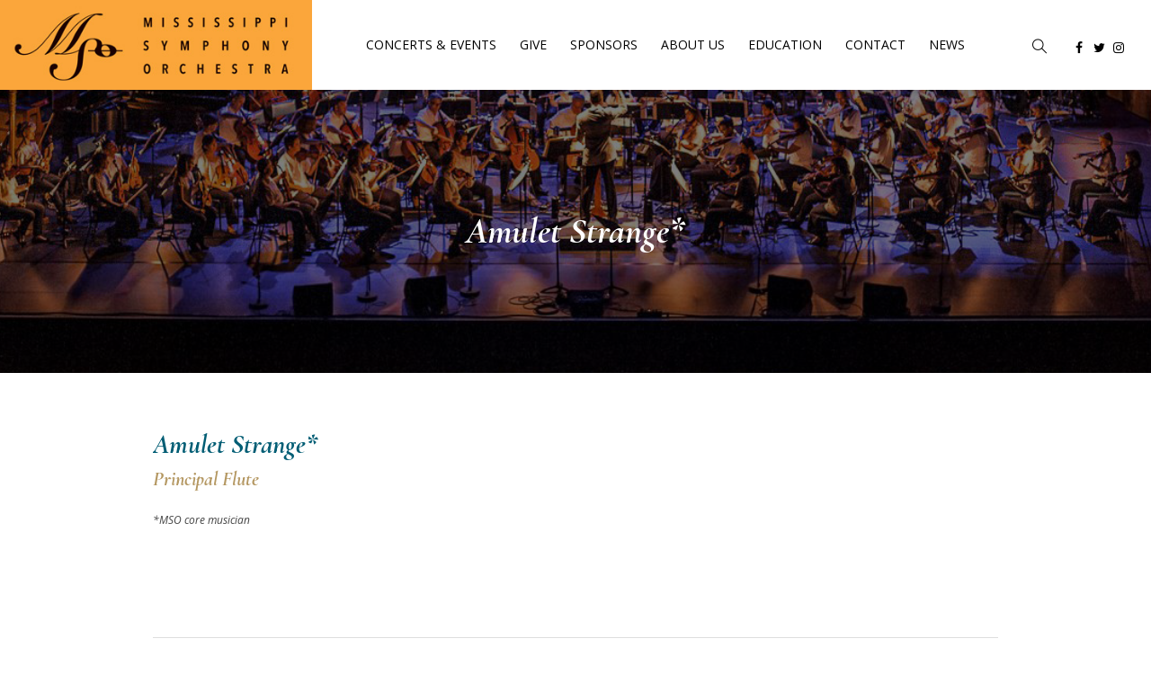

--- FILE ---
content_type: text/html; charset=UTF-8
request_url: https://msorchestra.com/musician/amulet-strange/
body_size: 15546
content:
<!DOCTYPE html><html lang="en-US" class="cmsmasters_html"><head><meta charset="UTF-8" /><meta name="viewport" content="width=device-width, initial-scale=1, maximum-scale=1" /><meta name="format-detection" content="telephone=no" /><link rel="profile" href="//gmpg.org/xfn/11" /><link rel="pingback" href="https://msorchestra.com/xmlrpc.php" /><title>Amulet Strange* &#8211; Mississippi Symphony Orchestra</title><meta name='robots' content='max-image-preview:large' /><link rel='dns-prefetch' href='//fonts.googleapis.com' /><link rel="alternate" type="application/rss+xml" title="Mississippi Symphony Orchestra &raquo; Feed" href="https://msorchestra.com/feed/" /><link rel="alternate" type="application/rss+xml" title="Mississippi Symphony Orchestra &raquo; Comments Feed" href="https://msorchestra.com/comments/feed/" /><link rel="alternate" type="text/calendar" title="Mississippi Symphony Orchestra &raquo; iCal Feed" href="https://msorchestra.com/events/?ical=1" /><link rel="alternate" type="application/rss+xml" title="Mississippi Symphony Orchestra &raquo; Amulet Strange* Comments Feed" href="https://msorchestra.com/musician/amulet-strange/feed/" /> <script type="text/javascript"> /* <![CDATA[ */
window._wpemojiSettings = {"baseUrl":"https:\/\/s.w.org\/images\/core\/emoji\/14.0.0\/72x72\/","ext":".png","svgUrl":"https:\/\/s.w.org\/images\/core\/emoji\/14.0.0\/svg\/","svgExt":".svg","source":{"concatemoji":"https:\/\/msorchestra.com\/wp-includes\/js\/wp-emoji-release.min.js?ver=6.4.7"}};
/*! This file is auto-generated */
!function(i,n){var o,s,e;function c(e){try{var t={supportTests:e,timestamp:(new Date).valueOf()};sessionStorage.setItem(o,JSON.stringify(t))}catch(e){}}function p(e,t,n){e.clearRect(0,0,e.canvas.width,e.canvas.height),e.fillText(t,0,0);var t=new Uint32Array(e.getImageData(0,0,e.canvas.width,e.canvas.height).data),r=(e.clearRect(0,0,e.canvas.width,e.canvas.height),e.fillText(n,0,0),new Uint32Array(e.getImageData(0,0,e.canvas.width,e.canvas.height).data));return t.every(function(e,t){return e===r[t]})}function u(e,t,n){switch(t){case"flag":return n(e,"\ud83c\udff3\ufe0f\u200d\u26a7\ufe0f","\ud83c\udff3\ufe0f\u200b\u26a7\ufe0f")?!1:!n(e,"\ud83c\uddfa\ud83c\uddf3","\ud83c\uddfa\u200b\ud83c\uddf3")&&!n(e,"\ud83c\udff4\udb40\udc67\udb40\udc62\udb40\udc65\udb40\udc6e\udb40\udc67\udb40\udc7f","\ud83c\udff4\u200b\udb40\udc67\u200b\udb40\udc62\u200b\udb40\udc65\u200b\udb40\udc6e\u200b\udb40\udc67\u200b\udb40\udc7f");case"emoji":return!n(e,"\ud83e\udef1\ud83c\udffb\u200d\ud83e\udef2\ud83c\udfff","\ud83e\udef1\ud83c\udffb\u200b\ud83e\udef2\ud83c\udfff")}return!1}function f(e,t,n){var r="undefined"!=typeof WorkerGlobalScope&&self instanceof WorkerGlobalScope?new OffscreenCanvas(300,150):i.createElement("canvas"),a=r.getContext("2d",{willReadFrequently:!0}),o=(a.textBaseline="top",a.font="600 32px Arial",{});return e.forEach(function(e){o[e]=t(a,e,n)}),o}function t(e){var t=i.createElement("script");t.src=e,t.defer=!0,i.head.appendChild(t)}"undefined"!=typeof Promise&&(o="wpEmojiSettingsSupports",s=["flag","emoji"],n.supports={everything:!0,everythingExceptFlag:!0},e=new Promise(function(e){i.addEventListener("DOMContentLoaded",e,{once:!0})}),new Promise(function(t){var n=function(){try{var e=JSON.parse(sessionStorage.getItem(o));if("object"==typeof e&&"number"==typeof e.timestamp&&(new Date).valueOf()<e.timestamp+604800&&"object"==typeof e.supportTests)return e.supportTests}catch(e){}return null}();if(!n){if("undefined"!=typeof Worker&&"undefined"!=typeof OffscreenCanvas&&"undefined"!=typeof URL&&URL.createObjectURL&&"undefined"!=typeof Blob)try{var e="postMessage("+f.toString()+"("+[JSON.stringify(s),u.toString(),p.toString()].join(",")+"));",r=new Blob([e],{type:"text/javascript"}),a=new Worker(URL.createObjectURL(r),{name:"wpTestEmojiSupports"});return void(a.onmessage=function(e){c(n=e.data),a.terminate(),t(n)})}catch(e){}c(n=f(s,u,p))}t(n)}).then(function(e){for(var t in e)n.supports[t]=e[t],n.supports.everything=n.supports.everything&&n.supports[t],"flag"!==t&&(n.supports.everythingExceptFlag=n.supports.everythingExceptFlag&&n.supports[t]);n.supports.everythingExceptFlag=n.supports.everythingExceptFlag&&!n.supports.flag,n.DOMReady=!1,n.readyCallback=function(){n.DOMReady=!0}}).then(function(){return e}).then(function(){var e;n.supports.everything||(n.readyCallback(),(e=n.source||{}).concatemoji?t(e.concatemoji):e.wpemoji&&e.twemoji&&(t(e.twemoji),t(e.wpemoji)))}))}((window,document),window._wpemojiSettings);
/* ]]> */ </script><link rel='stylesheet' id='layerslider-css' href='https://msorchestra.com/wp-content/plugins/LayerSlider/assets/static/layerslider/css/layerslider.min.css?ver=8.1.2' type='text/css' media='all' /><link rel='stylesheet' id='ls-user-css' href='https://msorchestra.com/wp-content/uploads/ls-user.min.css?ver=1611604317' type='text/css' media='all' /> <style id='wp-emoji-styles-inline-css' type='text/css'> img.wp-smiley, img.emoji {
 display: inline !important;
 border: none !important;
 box-shadow: none !important;
 height: 1em !important;
 width: 1em !important;
 margin: 0 0.07em !important;
 vertical-align: -0.1em !important;
 background: none !important;
 padding: 0 !important;
 } </style><link rel='stylesheet' id='wp-block-library-css' href='https://msorchestra.com/wp-includes/css/dist/block-library/style.min.css?ver=6.4.7' type='text/css' media='all' /> <style id='classic-theme-styles-inline-css' type='text/css'> /*! This file is auto-generated */
.wp-block-button__link{color:#fff;background-color:#32373c;border-radius:9999px;box-shadow:none;text-decoration:none;padding:calc(.667em + 2px) calc(1.333em + 2px);font-size:1.125em}.wp-block-file__button{background:#32373c;color:#fff;text-decoration:none} </style> <style id='global-styles-inline-css' type='text/css'> body{--wp--preset--color--black: #000000;--wp--preset--color--cyan-bluish-gray: #abb8c3;--wp--preset--color--white: #ffffff;--wp--preset--color--pale-pink: #f78da7;--wp--preset--color--vivid-red: #cf2e2e;--wp--preset--color--luminous-vivid-orange: #ff6900;--wp--preset--color--luminous-vivid-amber: #fcb900;--wp--preset--color--light-green-cyan: #7bdcb5;--wp--preset--color--vivid-green-cyan: #00d084;--wp--preset--color--pale-cyan-blue: #8ed1fc;--wp--preset--color--vivid-cyan-blue: #0693e3;--wp--preset--color--vivid-purple: #9b51e0;--wp--preset--color--color-1: #000000;--wp--preset--color--color-2: #ffffff;--wp--preset--color--color-3: #d43c18;--wp--preset--color--color-4: #5173a6;--wp--preset--color--color-5: #959595;--wp--preset--color--color-6: #c0c0c0;--wp--preset--color--color-7: #f4f4f4;--wp--preset--color--color-8: #e1e1e1;--wp--preset--gradient--vivid-cyan-blue-to-vivid-purple: linear-gradient(135deg,rgba(6,147,227,1) 0%,rgb(155,81,224) 100%);--wp--preset--gradient--light-green-cyan-to-vivid-green-cyan: linear-gradient(135deg,rgb(122,220,180) 0%,rgb(0,208,130) 100%);--wp--preset--gradient--luminous-vivid-amber-to-luminous-vivid-orange: linear-gradient(135deg,rgba(252,185,0,1) 0%,rgba(255,105,0,1) 100%);--wp--preset--gradient--luminous-vivid-orange-to-vivid-red: linear-gradient(135deg,rgba(255,105,0,1) 0%,rgb(207,46,46) 100%);--wp--preset--gradient--very-light-gray-to-cyan-bluish-gray: linear-gradient(135deg,rgb(238,238,238) 0%,rgb(169,184,195) 100%);--wp--preset--gradient--cool-to-warm-spectrum: linear-gradient(135deg,rgb(74,234,220) 0%,rgb(151,120,209) 20%,rgb(207,42,186) 40%,rgb(238,44,130) 60%,rgb(251,105,98) 80%,rgb(254,248,76) 100%);--wp--preset--gradient--blush-light-purple: linear-gradient(135deg,rgb(255,206,236) 0%,rgb(152,150,240) 100%);--wp--preset--gradient--blush-bordeaux: linear-gradient(135deg,rgb(254,205,165) 0%,rgb(254,45,45) 50%,rgb(107,0,62) 100%);--wp--preset--gradient--luminous-dusk: linear-gradient(135deg,rgb(255,203,112) 0%,rgb(199,81,192) 50%,rgb(65,88,208) 100%);--wp--preset--gradient--pale-ocean: linear-gradient(135deg,rgb(255,245,203) 0%,rgb(182,227,212) 50%,rgb(51,167,181) 100%);--wp--preset--gradient--electric-grass: linear-gradient(135deg,rgb(202,248,128) 0%,rgb(113,206,126) 100%);--wp--preset--gradient--midnight: linear-gradient(135deg,rgb(2,3,129) 0%,rgb(40,116,252) 100%);--wp--preset--font-size--small: 13px;--wp--preset--font-size--medium: 20px;--wp--preset--font-size--large: 36px;--wp--preset--font-size--x-large: 42px;--wp--preset--spacing--20: 0.44rem;--wp--preset--spacing--30: 0.67rem;--wp--preset--spacing--40: 1rem;--wp--preset--spacing--50: 1.5rem;--wp--preset--spacing--60: 2.25rem;--wp--preset--spacing--70: 3.38rem;--wp--preset--spacing--80: 5.06rem;--wp--preset--shadow--natural: 6px 6px 9px rgba(0, 0, 0, 0.2);--wp--preset--shadow--deep: 12px 12px 50px rgba(0, 0, 0, 0.4);--wp--preset--shadow--sharp: 6px 6px 0px rgba(0, 0, 0, 0.2);--wp--preset--shadow--outlined: 6px 6px 0px -3px rgba(255, 255, 255, 1), 6px 6px rgba(0, 0, 0, 1);--wp--preset--shadow--crisp: 6px 6px 0px rgba(0, 0, 0, 1);}:where(.is-layout-flex){gap: 0.5em;}:where(.is-layout-grid){gap: 0.5em;}body .is-layout-flow > .alignleft{float: left;margin-inline-start: 0;margin-inline-end: 2em;}body .is-layout-flow > .alignright{float: right;margin-inline-start: 2em;margin-inline-end: 0;}body .is-layout-flow > .aligncenter{margin-left: auto !important;margin-right: auto !important;}body .is-layout-constrained > .alignleft{float: left;margin-inline-start: 0;margin-inline-end: 2em;}body .is-layout-constrained > .alignright{float: right;margin-inline-start: 2em;margin-inline-end: 0;}body .is-layout-constrained > .aligncenter{margin-left: auto !important;margin-right: auto !important;}body .is-layout-constrained > :where(:not(.alignleft):not(.alignright):not(.alignfull)){max-width: var(--wp--style--global--content-size);margin-left: auto !important;margin-right: auto !important;}body .is-layout-constrained > .alignwide{max-width: var(--wp--style--global--wide-size);}body .is-layout-flex{display: flex;}body .is-layout-flex{flex-wrap: wrap;align-items: center;}body .is-layout-flex > *{margin: 0;}body .is-layout-grid{display: grid;}body .is-layout-grid > *{margin: 0;}:where(.wp-block-columns.is-layout-flex){gap: 2em;}:where(.wp-block-columns.is-layout-grid){gap: 2em;}:where(.wp-block-post-template.is-layout-flex){gap: 1.25em;}:where(.wp-block-post-template.is-layout-grid){gap: 1.25em;}.has-black-color{color: var(--wp--preset--color--black) !important;}.has-cyan-bluish-gray-color{color: var(--wp--preset--color--cyan-bluish-gray) !important;}.has-white-color{color: var(--wp--preset--color--white) !important;}.has-pale-pink-color{color: var(--wp--preset--color--pale-pink) !important;}.has-vivid-red-color{color: var(--wp--preset--color--vivid-red) !important;}.has-luminous-vivid-orange-color{color: var(--wp--preset--color--luminous-vivid-orange) !important;}.has-luminous-vivid-amber-color{color: var(--wp--preset--color--luminous-vivid-amber) !important;}.has-light-green-cyan-color{color: var(--wp--preset--color--light-green-cyan) !important;}.has-vivid-green-cyan-color{color: var(--wp--preset--color--vivid-green-cyan) !important;}.has-pale-cyan-blue-color{color: var(--wp--preset--color--pale-cyan-blue) !important;}.has-vivid-cyan-blue-color{color: var(--wp--preset--color--vivid-cyan-blue) !important;}.has-vivid-purple-color{color: var(--wp--preset--color--vivid-purple) !important;}.has-black-background-color{background-color: var(--wp--preset--color--black) !important;}.has-cyan-bluish-gray-background-color{background-color: var(--wp--preset--color--cyan-bluish-gray) !important;}.has-white-background-color{background-color: var(--wp--preset--color--white) !important;}.has-pale-pink-background-color{background-color: var(--wp--preset--color--pale-pink) !important;}.has-vivid-red-background-color{background-color: var(--wp--preset--color--vivid-red) !important;}.has-luminous-vivid-orange-background-color{background-color: var(--wp--preset--color--luminous-vivid-orange) !important;}.has-luminous-vivid-amber-background-color{background-color: var(--wp--preset--color--luminous-vivid-amber) !important;}.has-light-green-cyan-background-color{background-color: var(--wp--preset--color--light-green-cyan) !important;}.has-vivid-green-cyan-background-color{background-color: var(--wp--preset--color--vivid-green-cyan) !important;}.has-pale-cyan-blue-background-color{background-color: var(--wp--preset--color--pale-cyan-blue) !important;}.has-vivid-cyan-blue-background-color{background-color: var(--wp--preset--color--vivid-cyan-blue) !important;}.has-vivid-purple-background-color{background-color: var(--wp--preset--color--vivid-purple) !important;}.has-black-border-color{border-color: var(--wp--preset--color--black) !important;}.has-cyan-bluish-gray-border-color{border-color: var(--wp--preset--color--cyan-bluish-gray) !important;}.has-white-border-color{border-color: var(--wp--preset--color--white) !important;}.has-pale-pink-border-color{border-color: var(--wp--preset--color--pale-pink) !important;}.has-vivid-red-border-color{border-color: var(--wp--preset--color--vivid-red) !important;}.has-luminous-vivid-orange-border-color{border-color: var(--wp--preset--color--luminous-vivid-orange) !important;}.has-luminous-vivid-amber-border-color{border-color: var(--wp--preset--color--luminous-vivid-amber) !important;}.has-light-green-cyan-border-color{border-color: var(--wp--preset--color--light-green-cyan) !important;}.has-vivid-green-cyan-border-color{border-color: var(--wp--preset--color--vivid-green-cyan) !important;}.has-pale-cyan-blue-border-color{border-color: var(--wp--preset--color--pale-cyan-blue) !important;}.has-vivid-cyan-blue-border-color{border-color: var(--wp--preset--color--vivid-cyan-blue) !important;}.has-vivid-purple-border-color{border-color: var(--wp--preset--color--vivid-purple) !important;}.has-vivid-cyan-blue-to-vivid-purple-gradient-background{background: var(--wp--preset--gradient--vivid-cyan-blue-to-vivid-purple) !important;}.has-light-green-cyan-to-vivid-green-cyan-gradient-background{background: var(--wp--preset--gradient--light-green-cyan-to-vivid-green-cyan) !important;}.has-luminous-vivid-amber-to-luminous-vivid-orange-gradient-background{background: var(--wp--preset--gradient--luminous-vivid-amber-to-luminous-vivid-orange) !important;}.has-luminous-vivid-orange-to-vivid-red-gradient-background{background: var(--wp--preset--gradient--luminous-vivid-orange-to-vivid-red) !important;}.has-very-light-gray-to-cyan-bluish-gray-gradient-background{background: var(--wp--preset--gradient--very-light-gray-to-cyan-bluish-gray) !important;}.has-cool-to-warm-spectrum-gradient-background{background: var(--wp--preset--gradient--cool-to-warm-spectrum) !important;}.has-blush-light-purple-gradient-background{background: var(--wp--preset--gradient--blush-light-purple) !important;}.has-blush-bordeaux-gradient-background{background: var(--wp--preset--gradient--blush-bordeaux) !important;}.has-luminous-dusk-gradient-background{background: var(--wp--preset--gradient--luminous-dusk) !important;}.has-pale-ocean-gradient-background{background: var(--wp--preset--gradient--pale-ocean) !important;}.has-electric-grass-gradient-background{background: var(--wp--preset--gradient--electric-grass) !important;}.has-midnight-gradient-background{background: var(--wp--preset--gradient--midnight) !important;}.has-small-font-size{font-size: var(--wp--preset--font-size--small) !important;}.has-medium-font-size{font-size: var(--wp--preset--font-size--medium) !important;}.has-large-font-size{font-size: var(--wp--preset--font-size--large) !important;}.has-x-large-font-size{font-size: var(--wp--preset--font-size--x-large) !important;}
.wp-block-navigation a:where(:not(.wp-element-button)){color: inherit;}
:where(.wp-block-post-template.is-layout-flex){gap: 1.25em;}:where(.wp-block-post-template.is-layout-grid){gap: 1.25em;}
:where(.wp-block-columns.is-layout-flex){gap: 2em;}:where(.wp-block-columns.is-layout-grid){gap: 2em;}
.wp-block-pullquote{font-size: 1.5em;line-height: 1.6;} </style><link rel='stylesheet' id='theater-theme-style-css' href='https://msorchestra.com/wp-content/themes/theater/theater-theme-style.min.css?ver=1.0.0' type='text/css' media='screen, print' /><link rel='stylesheet' id='theater-style-css' href='https://msorchestra.com/wp-content/themes/theater/theme-framework/theme-style/css/theater-style.min.css?ver=1.0.0' type='text/css' media='screen, print' /> <style id='theater-style-inline-css' type='text/css'> .header_mid .header_mid_inner .logo_wrap {
 width : 347px;
 }
 .header_mid_inner .logo img.logo_retina {
 width : 200px;
 }  .headline_outer {
 background-image:url(https://msorchestra.com/wp-content/uploads/2020/03/mso-global-header-cropped.jpg);
 background-repeat:no-repeat;
 background-attachment:scroll;
 background-size:cover;
 } 
 .headline_color {
 background-color:rgba(0,0,0,0.5);
 } 
 .headline_aligner, 
 .cmsmasters_breadcrumbs_aligner {
 min-height:315px;
 } 
 .header_top {
 height : 32px;
 } 
 .header_mid {
 height : 100px;
 } 
 .header_bot {
 height : 60px;
 } 
 #page.cmsmasters_heading_after_header #middle, 
 #page.cmsmasters_heading_under_header #middle .headline .headline_outer {
 padding-top : 100px;
 } 
 #page.cmsmasters_heading_after_header.enable_header_top #middle, 
 #page.cmsmasters_heading_under_header.enable_header_top #middle .headline .headline_outer {
 padding-top : 132px;
 } 
 #page.cmsmasters_heading_after_header.enable_header_bottom #middle, 
 #page.cmsmasters_heading_under_header.enable_header_bottom #middle .headline .headline_outer {
 padding-top : 160px;
 } 
 #page.cmsmasters_heading_after_header.enable_header_top.enable_header_bottom #middle, 
 #page.cmsmasters_heading_under_header.enable_header_top.enable_header_bottom #middle .headline .headline_outer {
 padding-top : 192px;
 } 
 @media only screen and (max-width: 1024px) {
 .header_top,
 .header_mid,
 .header_bot {
 height : auto;
 } 
 .header_mid .header_mid_inner > div:not(.search_wrap) {
 height : 100px;
 } 
 .header_bot .header_bot_inner > div {
 height : 60px;
 } 
 .enable_header_centered #header .header_mid .resp_mid_nav_wrap {
 height : 60px;
 } 
 #page.cmsmasters_heading_after_header #middle, 
 #page.cmsmasters_heading_under_header #middle .headline .headline_outer, 
 #page.cmsmasters_heading_after_header.enable_header_top #middle, 
 #page.cmsmasters_heading_under_header.enable_header_top #middle .headline .headline_outer, 
 #page.cmsmasters_heading_after_header.enable_header_bottom #middle, 
 #page.cmsmasters_heading_under_header.enable_header_bottom #middle .headline .headline_outer, 
 #page.cmsmasters_heading_after_header.enable_header_top.enable_header_bottom #middle, 
 #page.cmsmasters_heading_under_header.enable_header_top.enable_header_bottom #middle .headline .headline_outer {
 padding-top : 0 !important;
 }
 } 
 @media only screen and (max-width: 768px) {
 .enable_header_centered #header .header_mid .resp_mid_nav_wrap,
 .header_mid .header_mid_inner > div:not(.search_wrap),
 .header_mid .header_mid_inner > div, 
 .header_bot .header_bot_inner > div {
 height:auto;
 }
 } </style><link rel='stylesheet' id='theater-adaptive-css' href='https://msorchestra.com/wp-content/themes/theater/theme-framework/theme-style/css/theater-adaptive.min.css?ver=1.0.0' type='text/css' media='screen, print' /><link rel='stylesheet' id='theater-retina-css' href='https://msorchestra.com/wp-content/themes/theater/theme-framework/theme-style/css/theater-retina.min.css?ver=1.0.0' type='text/css' media='screen' /> <style id='theater-retina-inline-css' type='text/css'> #cmsmasters_row_20bzoc8o .cmsmasters_row_outer_parent { 
 padding-top: 0px; 
} 
#cmsmasters_row_20bzoc8o .cmsmasters_row_outer_parent { 
 padding-bottom: 50px; 
} </style><link rel='stylesheet' id='theater-icons-css' href='https://msorchestra.com/wp-content/themes/theater/css/theater-icons.min.css?ver=1.0.0' type='text/css' media='screen' /><link rel='stylesheet' id='theater-icons-custom-css' href='https://msorchestra.com/wp-content/themes/theater/theme-vars/theme-style/css/theater-icons-custom.min.css?ver=1.0.0' type='text/css' media='screen' /><link rel='stylesheet' id='animate-css' href='https://msorchestra.com/wp-content/themes/theater/css/animate.min.css?ver=1.0.0' type='text/css' media='screen' /><link rel='stylesheet' id='ilightbox-css' href='https://msorchestra.com/wp-content/themes/theater/css/ilightbox.min.css?ver=2.2.0' type='text/css' media='screen' /><link rel='stylesheet' id='ilightbox-skin-dark-css' href='https://msorchestra.com/wp-content/themes/theater/css/ilightbox-skins/ilightbox-skin-dark.min.css?ver=2.2.0' type='text/css' media='screen' /><link rel='stylesheet' id='theater-fonts-schemes-css' href='https://msorchestra.com/wp-content/uploads/cmsmasters_styles/theater-fonts-schemes.min.css?ver=1.0.0' type='text/css' media='screen' /><link rel='stylesheet' id='google-fonts-css' href='//fonts.googleapis.com/css?family=Open+Sans%3A300%2C300italic%2C400%2C400italic%2C700%2C700italic%7CCormorant+Garamond%3A400%2C700%2C700italic&#038;ver=6.4.7' type='text/css' media='all' /><link rel='stylesheet' id='theater-theme-vars-style-css' href='https://msorchestra.com/wp-content/themes/theater/theme-vars/theme-style/css/vars-style.css?ver=1.0.0' type='text/css' media='screen, print' /><link rel='stylesheet' id='theater-gutenberg-frontend-style-css' href='https://msorchestra.com/wp-content/themes/theater/gutenberg/cmsmasters-framework/theme-style/css/theater-gutenberg-frontend-style.min.css?ver=1.0.0' type='text/css' media='screen' /><link rel='stylesheet' id='theater-tribe-events-v2-style-css' href='https://msorchestra.com/wp-content/themes/theater/tribe-events/cmsmasters-framework/theme-style/css/theater-tribe-events-v2-style.min.css?ver=1.0.0' type='text/css' media='screen' /> <script type="text/javascript" src="https://msorchestra.com/wp-includes/js/jquery/jquery.min.js?ver=3.7.1" id="jquery-core-js"></script> <script type="text/javascript" src="https://msorchestra.com/wp-includes/js/jquery/jquery-migrate.min.js?ver=3.4.1" id="jquery-migrate-js"></script> <script type="text/javascript" id="layerslider-utils-js-extra"> /* <![CDATA[ */
var LS_Meta = {"v":"8.1.2"};
/* ]]> */ </script> <script defer type="text/javascript" src="https://msorchestra.com/wp-content/uploads/siteground-optimizer-assets/layerslider-utils.min.js?ver=8.1.2" id="layerslider-utils-js"></script> <script defer type="text/javascript" src="https://msorchestra.com/wp-content/uploads/siteground-optimizer-assets/layerslider.min.js?ver=8.1.2" id="layerslider-js"></script> <script defer type="text/javascript" src="https://msorchestra.com/wp-content/uploads/siteground-optimizer-assets/layerslider-transitions.min.js?ver=8.1.2" id="layerslider-transitions-js"></script> <script defer type="text/javascript" src="https://msorchestra.com/wp-content/themes/theater/js/debounced-resize.min.js?ver=1.0.0" id="debounced-resize-js"></script> <script defer type="text/javascript" src="https://msorchestra.com/wp-content/themes/theater/js/modernizr.min.js?ver=1.0.0" id="modernizr-js"></script> <script defer type="text/javascript" src="https://msorchestra.com/wp-content/themes/theater/js/respond.min.js?ver=1.0.0" id="respond-js"></script> <script defer type="text/javascript" src="https://msorchestra.com/wp-content/themes/theater/js/jquery.iLightBox.min.js?ver=2.2.0" id="iLightBox-js"></script><meta name="generator" content="Powered by LayerSlider 8.1.2 - Build Heros, Sliders, and Popups. Create Animations and Beautiful, Rich Web Content as Easy as Never Before on WordPress." /> <!-- LayerSlider updates and docs at: https://layerslider.com --><link rel="https://api.w.org/" href="https://msorchestra.com/wp-json/" /><link rel="alternate" type="application/json" href="https://msorchestra.com/wp-json/wp/v2/profile/16700" /><link rel="EditURI" type="application/rsd+xml" title="RSD" href="https://msorchestra.com/xmlrpc.php?rsd" /><meta name="generator" content="WordPress 6.4.7" /><link rel="canonical" href="https://msorchestra.com/musician/amulet-strange/" /><link rel='shortlink' href='https://msorchestra.com/?p=16700' /><link rel="alternate" type="application/json+oembed" href="https://msorchestra.com/wp-json/oembed/1.0/embed?url=https%3A%2F%2Fmsorchestra.com%2Fmusician%2Famulet-strange%2F" /><link rel="alternate" type="text/xml+oembed" href="https://msorchestra.com/wp-json/oembed/1.0/embed?url=https%3A%2F%2Fmsorchestra.com%2Fmusician%2Famulet-strange%2F&#038;format=xml" /><meta name="tec-api-version" content="v1"><meta name="tec-api-origin" content="https://msorchestra.com"><link rel="alternate" href="https://msorchestra.com/wp-json/tribe/events/v1/" /> <style type="text/css" id="wp-custom-css"> /* hide likes on profiles */
.cmsmasters_open_profile .profile_details_item:first-child, .cmsmasters_open_profile .profile_features_item:first-child {
 display: none;
}
#footer-donate {
 color: white;
 background-color: #005d74;
}
#header {
 background: white;
 box-shadow: 0 0px 10px rgba(0, 0, 0, 0.2);
}
@media only screen and (max-width: 1024px) {
 #header .header_top, .header_mid {
 background-color: white;
} 
}
.header_mid_inner .logo img.logo_retina {
 width: 350px;
}
.header_fullwidth .header_mid .header_mid_inner {
 padding-left: 0;
}
.rs-sbg-wrap:before {
 content: "";
 display: block;
 width: 100%;
 height: 100%;
 position: absolute;
 background: rgba(0, 0, 0, .15);
 z-index: 100;
}
.body-copy, .body-copy a {
 font-size: 18px;
 line-height: 36px;
}
.cmsmasters_profile_horizontal .cmsmasters_profile_header .cmsmasters_profile_subtitle{
 line-height: 1rem;
 margin-top: .5rem;
}
@media only screen and (max-width: 1024px){
.cmsmasters_profile_horizontal .cmsmasters_profile_img_wrap .profile_social_icons {
 bottom: 0;
} 
}
.featured-musician.home-page {
 max-width: 960px;
 margin: 0 auto;
}
.featured-musician.home-page .cmsmasters_profile_content p{
 color: white;
}
.featured-musician .cmsmasters_profile_content p {
 font-size: 16px;
}  @media only screen and (min-width: 601px) {
 .featured-musician .cmsmasters_profile_vertical .cmsmasters_profile_img_wrap + .profile_inner {
 width: 65%;
}
 .featured-musician .cmsmasters_profile_vertical .cmsmasters_profile_img_wrap {
 width: 35%
} 
}
.m-30 {
 margin-top: 2rem;
}
.mb-30 {
 margin-bottom: 2rem;
}
.cmsmasters_toggles .cmsmasters_toggle_title {
 position: relative;
}
.cmsmasters_toggle_wrap .cmsmasters_toggle_title:after {
 content: '+';
 position: absolute;
 right: 1rem;
 top: 1.25rem;
 font-size: 38px;
 color: black;
 z-index: 200;
 pointer-events: none;
}
.cmsmasters_single_event_meta.cmsmasters_event_meta_info_col_3 .tribe-events-meta-group {
 width: 46.5%;
}
.tribe-events-meta-group.tribe-events-meta-group-organizer {
 display: none;
}
@media only screen and (max-width: 540px) {
 .cmsmasters_single_event_meta.cmsmasters_event_meta_info_col_3 .tribe-events-meta-group {
 width: 96.6%;
}
}
.cmsmasters_button.event-ticket-btn {
 font-size: 16px;
}
.cmsmasters_single_event .cmsmasters_single_event_img .tribe-events-event-image {
 display: none;
}
.event-image {
 margin-bottom: 1rem;
 width: 100%;
}
.event-image img {
 width: 100%;
}
.cmsmasters_single_event .cmsmasters_single_event_content .cmsmasters_row_inner {
 padding-left: 0;
 padding-right: 0;
}
.tribe-events-c-view-selector__list > li:before {
 display: none;
}
.tribe-events-calendar-list__event-description .event-ticket-btn {
 display: block;
 margin-top: 1rem;
 padding: .75rem .5rem;
 background: #fba63b;
 width: 12rem;
 text-align: center;
 text-transform: uppercase;
 color: white;
 font-weight: 700;
 transition: background .125s ease-in-out;
}
.tribe-events-calendar-list__event-description .event-ticket-btn:hover {
 background: black;
 color: white;
}
.tribe-events-calendar-month__calendar-event-title-link {
 font-size: 16px;
 line-height: 22px;
}
.header_mid .mid_search_but_wrap .mid_search_but {
 top: 2px;
}
#ect-events-list-content .ect-list-description {
 padding: 2rem;
}
#ect-events-list-content .event-ticket-btn-wrapper {
 float: left;
 width: 49%;
 margin-right: 2%;
}
#ect-events-list-content .ect-list-description .ect-events-read-more {
 display: block;
 margin-top: .5rem;
 padding: .5rem .25rem;
 background: black;
 width: 100%;
 text-align: center;
 text-transform: uppercase;
 color: white !important;
 font-weight: 700; 
 transition: background .125s ease-in-out;
 float: left;
 width: 49%;
}
#ect-events-list-content .ect-list-description .event-ticket-btn {
 display: block;
 margin-top: .5rem;
 padding: .5rem .25rem;
 background: #fba63b;
 width: 100%;
 text-align: center;
 text-transform: uppercase;
 color: white !important;
 font-weight: 700; 
 transition: background .125s ease-in-out;
}
.tribe-events-calendar-month__calendar-event-tooltip-description .event-ticket-btn {
 display: block;
 margin-top: .5rem;
 padding: .5rem .25rem;
 background: #fba63b;
 width: 100%;
 text-align: center;
 text-transform: uppercase;
 color: white;
 font-weight: 700; 
 transition: background .125s ease-in-out;
}
.tribe-events-calendar-month__calendar-event-tooltip-description .event-ticket-btn:hover {
 background: black;
 color: white; 
}
.tribe-events .tribe-events-calendar-month__multiday-event-bar-inner {
 background-color: #fba63b;
}  .tribe-events-calendar-month__multiday-event-bar-title {
 color: white;
 font-weight: bold;
}
.tribe-events .tribe-events-calendar-month__day--current .tribe-events-calendar-month__day-date {
 color: #fba63b;
}
.tribe-events-calendar-month__day-date-daynum a {
 font-family: inherit;
}
.hide {
 display: none !important;
}
.cmsmasters_open_profile .profile_content.with_sidebar {
 width: 100%;
 float: none;
}
.profile_sidebar {
 display: none;
} 
.headline_outer .headline_inner .headline_text .entry-subtitle {
 color:white;
 font-size: 28px;
}
.cmsmasters_open_profile .profile_content p {
 font-size: 16px;
 line-height: 28px;
}
.pl-categs-no-profile .cmsmasters_profile_img_wrap {
 display: none;
}
#ect-events-list-content .style-2 .modern-list-right-side {
 background: #007791;
 box-shadow: none; 
}
#ect-events-list-content .ect-list-date .ect-date-area {
 color: white;
}
.ls-layers:before {
 content: '';
 display: block;
 width: 100%;
 height: 100%;
 position: absolute;
 top: 0;
 left: 0;
 background: rgba(0, 0, 0, 0.4);
 z-index: 100;
}
.home .cmsmasters_icon_box {
 box-shadow: 0px 0px 10px #0006;
}
.home .cmsmasters_icon_box.cmsmasters_icon_box_top.shortcode_animated:before {
 transform: scale(1);
}  /*Menu Customizations*/
#menu-item-17240 .nav_item_wrap:before {
 font-family: "fontello";
 font-size: 1rem;
 content: '\e8d1';
 display: block;
 position: absolute;
 width: 1rem;
 height: 1rem;
 left: 0;
 top: -7px; 
}
/*musician filter*/
.musician-filter {
 display: flex;
 flex-wrap: wrap;
 margin-top: 40px;
}
 .musician-filter .filter-label {
 width: 15rem;
 padding-bottom: .25rem;
}
 .musician-filter .nav {
 display:flex;
 flex-wrap: wrap;
}
 .musician-filter .nav>a {
 padding: 0 1.5rem .5rem 0;
}
#home-page-events #ect-no-events p {
 color: white;
}
#bottom .tribe-common--breakpoint-medium.tribe-common .tribe-common-h6, #bottom .tribe-common .tribe-common-h5, #bottom .tribe-common .tribe-common-h6 {
 color: white;
 font-family: 'Cormorant Garamond', Arial, Helvetica, 'Nimbus Sans L', sans-serif;
 font-weight: bold;
 font-size: 22px;
 font-style: italic;
 margin-bottom: 35px;
}
#bottom .tribe-events-widget .tribe-events-widget-events-list__event-date-tag-month, #bottom .tribe-common .tribe-common-h2, #bottom .tribe-common .tribe-common-b2 {
 color: white;
}
#bottom .tribe-common a, #bottom .tribe-common a:active, #bottom .tribe-common a:focus, #bottom .tribe-common a:hover, #bottom .tribe-common a:visited {
 font-size: 22px;
 font-style: italic;
 line-height: 22px;
 color: white;
}
#bottom .tribe-events-widget .tribe-events-widget-events-list__event-row--featured .tribe-events-widget-events-list__event-date-tag-datetime:after {
 display: none;
}
#bottom .tribe-common .tribe-common-c-svgicon {
 color: white;
}
#bottom .tribe-events-widget .tribe-events-widget-events-list__view-more-link {
 color: white;
 font-size: 16px;
}
@media only screen and (min-width: 760px) { 
#menu-item-17240 .nav_item_wrap{
 position: relative;
 font-size: 0;
} 
#bottom .bottom_outer .tribe-events-widget {
 float: left;
 width: 33%;
} 
}
#home-page-slider .cmsmasters_text > p:first-child {
 padding: 0;
}
#ect-events-list-content .ect-list-img {
 background-position: top center !important;
}  .tribe-events-schedule__datetime * {
 display: inline !important;
}
.tribe-events-schedule__datetime br {
 display: none !important;
}
h1.tribe-events-single-event-title {
 font-size: 1.75em !important;
 padding: 0 20px !important;
 line-height: 1.5em !important;
}
body.single-tribe_events .tribe-events-event-image {
 display: none;
}
.event-ticket-btn {
 color: rgb(180, 151, 97) !important;
}
.event-ticket-btn:hover {
 color: #FFF !important;
}
.cmsmasters_toggle_title a{
 color: rgb(180, 151, 97) !important;
} </style></head><body class="profile-template-default single single-profile postid-16700 tribe-no-js"><div class="cmsmasters_header_search_form"> <span class="cmsmasters_header_search_form_close cmsmasters_theme_icon_cancel"></span><form method="get" action="https://msorchestra.com/"><div class="cmsmasters_header_search_form_field"> <button type="submit" class="cmsmasters_theme_icon_search"></button> <input type="search" name="s" placeholder="Enter Keywords" value="" /></div></form></div> <!-- Start Page --><div id="page" class="chrome_only cmsmasters_liquid cmsmasters_heading_under_header cmsmasters_tribe_events_views_v2 cmsmasters_tribe_events_style_mode_tribe hfeed site"> <!-- Start Main --><div id="main"> <!-- Start Header --><header id="header" class="header_fullwidth"><div class="header_mid" data-height="100"><div class="header_mid_outer"><div class="header_mid_inner"><div class="logo_wrap"><a href="https://msorchestra.com/" title="Mississippi Symphony Orchestra" class="logo"> <img src="https://msorchestra.com/wp-content/uploads/2020/05/mso-logo-horizontal.jpg" alt="Mississippi Symphony Orchestra" /> <img class="logo_retina" src="https://msorchestra.com/wp-content/uploads/2020/05/mso-logo-horizontal.jpg" alt="Mississippi Symphony Orchestra" width="200" height="58" /> </a></div><div class="resp_mid_nav_wrap"><div class="resp_mid_nav_outer"><a class="responsive_nav resp_mid_nav" href="javascript:void(0)"><span></span></a></div></div><div class="social_wrap"><div class="social_wrap_inner"><ul><li> <a href="https://www.facebook.com/JacksonMSOrchestra/" class="cmsmasters_social_icon cmsmasters_social_icon_1 cmsmasters-icon-facebook" title="Facebook" target="_blank"></a></li><li> <a href="#" class="cmsmasters_social_icon cmsmasters_social_icon_2 cmsmasters-icon-twitter" title="Twitter" target="_blank"></a></li><li> <a href="https://www.instagram.com/msorchestra/" class="cmsmasters_social_icon cmsmasters_social_icon_3 cmsmasters-icon-custom-instagram" title="" target="_blank"></a></li></ul></div></div><div class="mid_search_but_wrap"><a href="javascript:void(0)" class="mid_search_but cmsmasters_header_search_but cmsmasters_theme_icon_search"></a></div><!-- Start Navigation --><div class="mid_nav_wrap"><nav><div class="menu-primary-navigation-container"><ul id="navigation" class="mid_nav navigation"><li id="menu-item-16151" class="menu-item menu-item-type-custom menu-item-object-custom menu-item-has-children menu-item-16151 menu-item-depth-0"><a href="/events/list"><span class="nav_item_wrap"><span class="nav_title">Concerts &#038; Events</span></span></a><ul class="sub-menu"><li id="menu-item-23877" class="menu-item menu-item-type-post_type menu-item-object-page menu-item-23877 menu-item-depth-1"><a href="https://msorchestra.com/concerts-and-events/season-at-a-glance/"><span class="nav_item_wrap"><span class="nav_title">Season-at-a-Glance</span></span></a></li><li id="menu-item-20890" class="menu-item menu-item-type-post_type menu-item-object-page menu-item-20890 menu-item-depth-1"><a href="https://msorchestra.com/concerts-and-events/2025-26-season-tickets/"><span class="nav_item_wrap"><span class="nav_title">2025/26 Season Tickets</span></span></a></li><li id="menu-item-19890" class="menu-item menu-item-type-post_type menu-item-object-page menu-item-19890 menu-item-depth-1"><a href="https://msorchestra.com/statewide/"><span class="nav_item_wrap"><span class="nav_title">Statewide Events</span></span></a></li><li id="menu-item-21895" class="menu-item menu-item-type-post_type menu-item-object-page menu-item-21895 menu-item-depth-1"><a href="https://msorchestra.com/concerts-and-events/tmh-seats/"><span class="nav_item_wrap"><span class="nav_title">Thalia Mara Hall Seats</span></span></a></li></ul></li><li id="menu-item-20777" class="menu-item menu-item-type-custom menu-item-object-custom menu-item-has-children menu-item-20777 menu-item-depth-0"><a href="https://app.donorview.com/v799p"><span class="nav_item_wrap"><span class="nav_title">Give</span></span></a><ul class="sub-menu"><li id="menu-item-16284" class="menu-item menu-item-type-custom menu-item-object-custom menu-item-16284 menu-item-depth-1"><a target="_blank" href="https://app.donorview.com/v799p"><span class="nav_item_wrap"><span class="nav_title">Give Now</span></span></a></li><li id="menu-item-21105" class="menu-item menu-item-type-post_type menu-item-object-page menu-item-21105 menu-item-depth-1"><a href="https://msorchestra.com/sponsorship-opps/"><span class="nav_item_wrap"><span class="nav_title">Sponsorship Opportunities</span></span></a></li><li id="menu-item-20733" class="menu-item menu-item-type-post_type menu-item-object-page menu-item-20733 menu-item-depth-1"><a href="https://msorchestra.com/individual-giving/"><span class="nav_item_wrap"><span class="nav_title">Individual Giving</span></span></a></li></ul></li><li id="menu-item-20785" class="menu-item menu-item-type-custom menu-item-object-custom menu-item-has-children menu-item-20785 menu-item-depth-0"><a href="https://msorchestra.com/sponsors/"><span class="nav_item_wrap"><span class="nav_title">Sponsors</span></span></a><ul class="sub-menu"><li id="menu-item-17086" class="menu-item menu-item-type-post_type menu-item-object-page menu-item-17086 menu-item-depth-1"><a href="https://msorchestra.com/jackson-symphony-league/"><span class="nav_item_wrap"><span class="nav_title">Jackson Symphony League</span></span></a></li><li id="menu-item-21101" class="menu-item menu-item-type-post_type menu-item-object-page menu-item-21101 menu-item-depth-1"><a href="https://msorchestra.com/sponsorship-opps/"><span class="nav_item_wrap"><span class="nav_title">Sponsorship Opportunities</span></span></a></li></ul></li><li id="menu-item-17094" class="menu-item menu-item-type-post_type menu-item-object-page menu-item-has-children menu-item-17094 menu-item-depth-0"><a href="https://msorchestra.com/about-us/"><span class="nav_item_wrap"><span class="nav_title">About Us</span></span></a><ul class="sub-menu"><li id="menu-item-17097" class="menu-item menu-item-type-post_type menu-item-object-page menu-item-17097 menu-item-depth-1"><a href="https://msorchestra.com/board/"><span class="nav_item_wrap"><span class="nav_title">Board of Directors</span></span></a></li><li id="menu-item-21087" class="menu-item menu-item-type-post_type menu-item-object-page menu-item-21087 menu-item-depth-1"><a href="https://msorchestra.com/musicians/"><span class="nav_item_wrap"><span class="nav_title">Musicians</span></span></a></li><li id="menu-item-17075" class="menu-item menu-item-type-post_type menu-item-object-page menu-item-17075 menu-item-depth-1"><a href="https://msorchestra.com/who/"><span class="nav_item_wrap"><span class="nav_title">Who We Are</span></span></a></li><li id="menu-item-17100" class="menu-item menu-item-type-post_type menu-item-object-page menu-item-17100 menu-item-depth-1"><a href="https://msorchestra.com/frequently-asked-questions/"><span class="nav_item_wrap"><span class="nav_title">FAQs</span></span></a></li><li id="menu-item-21925" class="menu-item menu-item-type-post_type menu-item-object-page menu-item-21925 menu-item-depth-1"><a href="https://msorchestra.com/about-us/careers/"><span class="nav_item_wrap"><span class="nav_title">Careers</span></span></a></li></ul></li><li id="menu-item-22888" class="menu-item menu-item-type-post_type menu-item-object-page menu-item-has-children menu-item-22888 menu-item-depth-0"><a href="https://msorchestra.com/education/"><span class="nav_item_wrap"><span class="nav_title">Education</span></span></a><ul class="sub-menu"><li id="menu-item-17104" class="menu-item menu-item-type-post_type menu-item-object-page menu-item-17104 menu-item-depth-1"><a href="https://msorchestra.com/myso/"><span class="nav_item_wrap"><span class="nav_title">Youth Symphony Orchestra (MYSO)</span></span></a></li><li id="menu-item-17113" class="menu-item menu-item-type-post_type menu-item-object-page menu-item-17113 menu-item-depth-1"><a href="https://msorchestra.com/poi/"><span class="nav_item_wrap"><span class="nav_title">Premier Orchestral Institute and Summer Fesitval</span></span></a></li></ul></li><li id="menu-item-20944" class="menu-item menu-item-type-post_type menu-item-object-page menu-item-20944 menu-item-depth-0"><a href="https://msorchestra.com/contact/"><span class="nav_item_wrap"><span class="nav_title">Contact</span></span></a></li><li id="menu-item-17102" class="menu-item menu-item-type-post_type menu-item-object-page menu-item-has-children menu-item-17102 menu-item-depth-0"><a href="https://msorchestra.com/symphony-news/"><span class="nav_item_wrap"><span class="nav_title">News</span></span></a><ul class="sub-menu"><li id="menu-item-21886" class="menu-item menu-item-type-custom menu-item-object-custom menu-item-21886 menu-item-depth-1"><a href="https://app.donorview.com/x6nb8"><span class="nav_item_wrap"><span class="nav_title">Email Sign-up</span></span></a></li></ul></li></ul></div></nav></div><!-- Finish Navigation --></div></div></div></header> <!-- Finish Header --> <!-- Start Middle --><div id="middle"><div class="headline cmsmasters_color_scheme_default"><div class="headline_outer"><div class="headline_color"></div><div class="headline_inner align_center"><div class="headline_aligner"></div><div class="headline_text"><h1 class="entry-title">Amulet Strange*</h1></div></div></div></div><div class="middle_inner"><div class="content_wrap fullwidth"> <!-- Start Content --><div class="middle_content entry"><div class="profiles opened-article"><!-- Start Profile Single Article --><article id="post-16700" class="cmsmasters_open_profile post-16700 profile type-profile status-publish hentry pl-categs-flute pl-categs-all-musicians"><header class="cmsmasters_profile_header entry-header"><h2 class="cmsmasters_profile_title entry-title">Amulet Strange*</h2><h4 class="cmsmasters_profile_subtitle">Principal Flute</h4></header><div class="profile_content with_sidebar"><div class="cmsmasters_profile_content entry-content"><div id="cmsmasters_row_20bzoc8o" class="cmsmasters_row cmsmasters_color_scheme_default cmsmasters_row_top_default cmsmasters_row_bot_default cmsmasters_row_boxed"><div class="cmsmasters_row_outer_parent"><div class="cmsmasters_row_outer"><div class="cmsmasters_row_inner"><div class="cmsmasters_row_margin"><div id="cmsmasters_column_i66ehc1j7c" class="cmsmasters_column one_first"><div class="cmsmasters_column_inner"><div class="cmsmasters_text"><p><sup><em>*MSO core musician</em></sup></p></div></div></div></div></div></div></div></div></div></div><div class="profile_sidebar"><h5 class="profile_details_title">Profile details</h5><div class="profile_details entry-meta"><div class="profile_details_item"><div class="profile_details_item_title">Categories:</div><div class="profile_details_item_desc"><span class="cmsmasters_profile_category"><a href="https://msorchestra.com/musician-category/flute/" class="cmsmasters_cat_color cmsmasters_cat_76" rel="category tag">Flute</a>, <a href="https://msorchestra.com/musician-category/all-musicians/" class="cmsmasters_cat_color cmsmasters_cat_60" rel="category tag">Musicians</a></span></div></div></div></div></article> <!-- Finish Profile Single Article --><aside class="post_nav"><span class="cmsmasters_prev_post"><span class="post_nav_sub">Previous Link</span><a href="https://msorchestra.com/musician/david-pellow/" rel="prev">David Pellow</a><span class="cmsmasters_prev_arrow"><span></span></span></span><span class="cmsmasters_next_post"><span class="post_nav_sub">Next Link</span><a href="https://msorchestra.com/musician/gayle-entrekin/" rel="next">Gayle Entrekin</a><span class="cmsmasters_next_arrow"><span></span></span></span></aside></div></div> <!-- Finish Content --></div></div></div> <!-- Finish Middle --> <!-- Start Bottom --><div id="bottom" class="cmsmasters_color_scheme_second"><div class="bottom_bg"><div class="bottom_outer"><div class="bottom_inner sidebar_layout_131313"><div  class="tribe-compatibility-container" ><div
 class="tribe-common tribe-events tribe-events-view tribe-events-view--widget-events-list tribe-events-widget" 		data-js="tribe-events-view"
 data-view-rest-url="https://msorchestra.com/wp-json/tribe/views/v2/html"
 data-view-manage-url="1"
 data-view-breakpoint-pointer="4e00f355-f508-425e-b014-ce4401223f73"
 ><div class="tribe-events-widget-events-list"> <script type="application/ld+json"> [{"@context":"http://schema.org","@type":"Event","name":"Pops 1: Star Wars","description":"&lt;p&gt;epic sound + galactic fun&lt;/p&gt;\\n","image":"https://msorchestra.com/wp-content/uploads/2025/03/MSO81-3x2-visit-jackson-events-FINAL-p1-scaled.jpg","url":"https://msorchestra.com/event/pops-1-star-wars/","eventAttendanceMode":"https://schema.org/OfflineEventAttendanceMode","eventStatus":"https://schema.org/EventScheduled","startDate":"2026-02-14T19:30:00-06:00","endDate":"2026-02-14T21:00:00-06:00","location":{"@type":"Place","name":"Thalia Mara Hall","description":"&lt;p&gt;Jackson\\'s Public Auditorium. No on-site box office. Purchase tickets from performing outlets. &lt;/p&gt;\\n","url":"","address":{"@type":"PostalAddress","streetAddress":"255 East Pascagoula Street","addressLocality":"Jackson","addressRegion":"MS","postalCode":"39201","addressCountry":"United States"},"telephone":"","sameAs":"http://www.thaliamarahall.net"},"organizer":{"@type":"Person","name":"Mississippi Symphony Orchestra","description":"","url":"http://example.com","telephone":"+1 123 2345 678","email":"&#115;im&#115;&#64;e&#120;&#97;&#109;&#112;l&#101;&#46;&#99;&#111;m","sameAs":"http://example.com"},"performer":"Organization"},{"@context":"http://schema.org","@type":"Event","name":"Bravo 4: Ultimate Beethoven","description":"&lt;p&gt;violin concerto + witty perfection&lt;/p&gt;\\n","image":"https://msorchestra.com/wp-content/uploads/2025/03/MSO81-3x2-visit-jackson-events-FINAL-b4-scaled.jpg","url":"https://msorchestra.com/event/bravo-4-ultimate-beethoven/","eventAttendanceMode":"https://schema.org/OfflineEventAttendanceMode","eventStatus":"https://schema.org/EventScheduled","startDate":"2026-02-28T19:30:00-06:00","endDate":"2026-02-28T21:00:00-06:00","location":{"@type":"Place","name":"Thalia Mara Hall","description":"&lt;p&gt;Jackson\\'s Public Auditorium. No on-site box office. Purchase tickets from performing outlets. &lt;/p&gt;\\n","url":"","address":{"@type":"PostalAddress","streetAddress":"255 East Pascagoula Street","addressLocality":"Jackson","addressRegion":"MS","postalCode":"39201","addressCountry":"United States"},"telephone":"","sameAs":"http://www.thaliamarahall.net"},"organizer":{"@type":"Person","name":"Mississippi Symphony Orchestra","description":"","url":"http://example.com","telephone":"+1 123 2345 678","email":"s&#105;&#109;&#115;&#64;ex&#97;m&#112;&#108;e&#46;c&#111;&#109;","sameAs":"http://example.com"},"performer":"Organization"},{"@context":"http://schema.org","@type":"Event","name":"Chamber 4: Spring Delights","description":"&lt;p&gt;full-orchestra premier + Haydn\u2019s Bear&lt;/p&gt;\\n","image":"https://msorchestra.com/wp-content/uploads/2025/03/MSO81-3x2-visit-jackson-events-FINAL-c4-scaled.jpg","url":"https://msorchestra.com/event/chamber-4-spring-delights/","eventAttendanceMode":"https://schema.org/OfflineEventAttendanceMode","eventStatus":"https://schema.org/EventScheduled","startDate":"2026-03-07T19:30:00-06:00","endDate":"2026-03-07T21:00:00-06:00","location":{"@type":"Place","name":"St. James&#8217; Episcopal Church","description":"","url":"","address":{"@type":"PostalAddress","streetAddress":"3925 Oakridge Dr.","addressLocality":"Jackson","addressRegion":"MS","postalCode":"39216","addressCountry":"United States"},"telephone":"601-982-4880","sameAs":"https://www.stjamesjackson.com"},"organizer":{"@type":"Person","name":"Mississippi Symphony Orchestra","description":"","url":"http://example.com","telephone":"+1 123 2345 678","email":"si&#109;s&#64;example&#46;&#99;om","sameAs":"http://example.com"},"performer":"Organization"}] </script> <script data-js="tribe-events-view-data" type="application/json"> {"slug":"widget-events-list","prev_url":"","next_url":"https:\/\/msorchestra.com\/?post_type=tribe_events&eventDisplay=widget-events-list&paged=2","view_class":"Tribe\\Events\\Views\\V2\\Views\\Widgets\\Widget_List_View","view_slug":"widget-events-list","view_label":"View","view":null,"should_manage_url":true,"id":null,"alias-slugs":null,"title":"Amulet Strange* \u2013 Mississippi Symphony Orchestra","limit":"3","no_upcoming_events":false,"featured_events_only":false,"jsonld_enable":true,"tribe_is_list_widget":false,"admin_fields":{"title":{"label":"Title:","type":"text","classes":"","dependency":"","id":"widget-tribe-widget-events-list-2-title","name":"widget-tribe-widget-events-list[2][title]","options":[],"placeholder":"","value":null},"limit":{"label":"Show:","type":"number","default":5,"min":1,"max":10,"step":1,"classes":"","dependency":"","id":"widget-tribe-widget-events-list-2-limit","name":"widget-tribe-widget-events-list[2][limit]","options":[],"placeholder":"","value":null},"no_upcoming_events":{"label":"Hide this widget if there are no upcoming events.","type":"checkbox","classes":"","dependency":"","id":"widget-tribe-widget-events-list-2-no_upcoming_events","name":"widget-tribe-widget-events-list[2][no_upcoming_events]","options":[],"placeholder":"","value":null},"featured_events_only":{"label":"Limit to featured events only","type":"checkbox","classes":"","dependency":"","id":"widget-tribe-widget-events-list-2-featured_events_only","name":"widget-tribe-widget-events-list[2][featured_events_only]","options":[],"placeholder":"","value":null},"jsonld_enable":{"label":"Generate JSON-LD data","type":"checkbox","classes":"","dependency":"","id":"widget-tribe-widget-events-list-2-jsonld_enable","name":"widget-tribe-widget-events-list[2][jsonld_enable]","options":[],"placeholder":"","value":null}},"events":[23486,23478,23451],"url":"https:\/\/msorchestra.com\/?post_type=tribe_events&eventDisplay=widget-events-list","url_event_date":false,"bar":{"keyword":"","date":""},"today":"2026-01-31 00:00:00","now":"2026-01-31 21:13:21","rest_url":"https:\/\/msorchestra.com\/wp-json\/tribe\/views\/v2\/html","rest_method":"POST","rest_nonce":"","today_url":"https:\/\/msorchestra.com\/?post_type=profile&eventDisplay=widget-events-list&profile=amulet-strange&name=amulet-strange","today_title":"Click to select today's date","today_label":"Today","prev_label":"","next_label":"","date_formats":{"compact":"m\/d\/Y","month_and_year_compact":"m\/Y","month_and_year":"F Y","time_range_separator":" - ","date_time_separator":" @ "},"messages":[],"start_of_week":"0","header_title":"","header_title_element":"h1","content_title":"","breadcrumbs":[],"before_events":"","after_events":"\n<!--\nThis calendar is powered by The Events Calendar.\nhttp:\/\/evnt.is\/18wn\n-->\n","display_events_bar":false,"disable_event_search":true,"live_refresh":true,"ical":{"display_link":true,"link":{"url":"https:\/\/msorchestra.com\/?post_type=tribe_events&#038;eventDisplay=widget-events-list&#038;ical=1","text":"Export Events","title":"Use this to share calendar data with Google Calendar, Apple iCal and other compatible apps"}},"container_classes":["tribe-common","tribe-events","tribe-events-view","tribe-events-view--widget-events-list","tribe-events-widget"],"container_data":[],"is_past":false,"breakpoints":{"xsmall":500,"medium":768,"full":960},"breakpoint_pointer":"4e00f355-f508-425e-b014-ce4401223f73","is_initial_load":true,"public_views":{"list":{"view_class":"Tribe\\Events\\Views\\V2\\Views\\List_View","view_url":"https:\/\/msorchestra.com\/events\/list\/","view_label":"List"},"month":{"view_class":"Tribe\\Events\\Views\\V2\\Views\\Month_View","view_url":"https:\/\/msorchestra.com\/events\/month\/","view_label":"Month"}},"show_latest_past":false,"compatibility_classes":["tribe-compatibility-container"],"view_more_text":"View Calendar","view_more_title":"View more events.","view_more_link":"https:\/\/msorchestra.com\/events\/","widget_title":"Upcoming Events","hide_if_no_upcoming_events":false,"display":[],"subscribe_links":{"gcal":{"label":"Google Calendar","single_label":"Add to Google Calendar","visible":true,"block_slug":"hasGoogleCalendar"},"ical":{"label":"iCalendar","single_label":"Add to iCalendar","visible":true,"block_slug":"hasiCal"},"outlook-365":{"label":"Outlook 365","single_label":"Outlook 365","visible":true,"block_slug":"hasOutlook365"},"outlook-live":{"label":"Outlook Live","single_label":"Outlook Live","visible":true,"block_slug":"hasOutlookLive"}},"_context":{"slug":"widget-events-list"}}</script><header class="tribe-events-widget-events-list__header"><h2 class="tribe-events-widget-events-list__header-title tribe-common-h6 tribe-common-h--alt"> Upcoming Events</h2></header><div class="tribe-events-widget-events-list__events"><div  class="tribe-common-g-row tribe-events-widget-events-list__event-row tribe-events-widget-events-list__event-row--featured" ><div class="tribe-events-widget-events-list__event-date-tag tribe-common-g-col"> <time class="tribe-events-widget-events-list__event-date-tag-datetime" datetime="2026-02-14"> <span class="tribe-events-widget-events-list__event-date-tag-month"> Feb </span> <span class="tribe-events-widget-events-list__event-date-tag-daynum tribe-common-h2 tribe-common-h4--min-medium"> 14 </span> </time></div><div class="tribe-events-widget-events-list__event-wrapper tribe-common-g-col"><article  class="tribe-events-widget-events-list__event post-23486 tribe_events type-tribe_events status-publish has-post-thumbnail hentry tribe_events_cat-all-events tribe_events_cat-pops" ><div class="tribe-events-widget-events-list__event-details"><header class="tribe-events-widget-events-list__event-header"><div class="tribe-events-widget-events-list__event-datetime-wrapper tribe-common-b2 tribe-common-b3--min-medium"> <em
 class="tribe-events-widget-events-list__event-datetime-featured-icon"
 title="Featured"
> <svg  class="tribe-common-c-svgicon tribe-common-c-svgicon--featured tribe-events-widget-events-list__event-datetime-featured-icon-svg"  viewBox="0 0 8 10" xmlns="http://www.w3.org/2000/svg"><title>Featured</title> <path fill-rule="evenodd" clip-rule="evenodd" d="M0 0h8v10L4.049 7.439 0 10V0z"/> </svg> </em> <span class="tribe-events-widget-events-list__event-datetime-featured-text tribe-common-a11y-visual-hide"> Featured</span> <time class="tribe-events-widget-events-list__event-datetime" datetime="2026-02-14"> <span class="tribe-event-date-start">7:30 pm</span> - <span class="tribe-event-time">9:00 pm</span> </time></div><h3 class="tribe-events-widget-events-list__event-title tribe-common-h7"> <a
 href="https://msorchestra.com/event/pops-1-star-wars/"
 title="Pops 1: Star Wars"
 rel="bookmark"
 class="tribe-events-widget-events-list__event-title-link tribe-common-anchor-thin"
 > Pops 1: Star Wars </a></h3></header></div></article></div></div><div  class="tribe-common-g-row tribe-events-widget-events-list__event-row tribe-events-widget-events-list__event-row--featured" ><div class="tribe-events-widget-events-list__event-date-tag tribe-common-g-col"> <time class="tribe-events-widget-events-list__event-date-tag-datetime" datetime="2026-02-28"> <span class="tribe-events-widget-events-list__event-date-tag-month"> Feb </span> <span class="tribe-events-widget-events-list__event-date-tag-daynum tribe-common-h2 tribe-common-h4--min-medium"> 28 </span> </time></div><div class="tribe-events-widget-events-list__event-wrapper tribe-common-g-col"><article  class="tribe-events-widget-events-list__event post-23478 tribe_events type-tribe_events status-publish has-post-thumbnail hentry tribe_events_cat-all-events tribe_events_cat-bravo" ><div class="tribe-events-widget-events-list__event-details"><header class="tribe-events-widget-events-list__event-header"><div class="tribe-events-widget-events-list__event-datetime-wrapper tribe-common-b2 tribe-common-b3--min-medium"> <em
 class="tribe-events-widget-events-list__event-datetime-featured-icon"
 title="Featured"
> <svg  class="tribe-common-c-svgicon tribe-common-c-svgicon--featured tribe-events-widget-events-list__event-datetime-featured-icon-svg"  viewBox="0 0 8 10" xmlns="http://www.w3.org/2000/svg"><title>Featured</title> <path fill-rule="evenodd" clip-rule="evenodd" d="M0 0h8v10L4.049 7.439 0 10V0z"/> </svg> </em> <span class="tribe-events-widget-events-list__event-datetime-featured-text tribe-common-a11y-visual-hide"> Featured</span> <time class="tribe-events-widget-events-list__event-datetime" datetime="2026-02-28"> <span class="tribe-event-date-start">7:30 pm</span> - <span class="tribe-event-time">9:00 pm</span> </time></div><h3 class="tribe-events-widget-events-list__event-title tribe-common-h7"> <a
 href="https://msorchestra.com/event/bravo-4-ultimate-beethoven/"
 title="Bravo 4: Ultimate Beethoven"
 rel="bookmark"
 class="tribe-events-widget-events-list__event-title-link tribe-common-anchor-thin"
 > Bravo 4: Ultimate Beethoven </a></h3></header></div></article></div></div><div  class="tribe-common-g-row tribe-events-widget-events-list__event-row tribe-events-widget-events-list__event-row--featured" ><div class="tribe-events-widget-events-list__event-date-tag tribe-common-g-col"> <time class="tribe-events-widget-events-list__event-date-tag-datetime" datetime="2026-03-07"> <span class="tribe-events-widget-events-list__event-date-tag-month"> Mar </span> <span class="tribe-events-widget-events-list__event-date-tag-daynum tribe-common-h2 tribe-common-h4--min-medium"> 7 </span> </time></div><div class="tribe-events-widget-events-list__event-wrapper tribe-common-g-col"><article  class="tribe-events-widget-events-list__event post-23451 tribe_events type-tribe_events status-publish has-post-thumbnail hentry tribe_events_cat-all-events tribe_events_cat-chamber" ><div class="tribe-events-widget-events-list__event-details"><header class="tribe-events-widget-events-list__event-header"><div class="tribe-events-widget-events-list__event-datetime-wrapper tribe-common-b2 tribe-common-b3--min-medium"> <em
 class="tribe-events-widget-events-list__event-datetime-featured-icon"
 title="Featured"
> <svg  class="tribe-common-c-svgicon tribe-common-c-svgicon--featured tribe-events-widget-events-list__event-datetime-featured-icon-svg"  viewBox="0 0 8 10" xmlns="http://www.w3.org/2000/svg"><title>Featured</title> <path fill-rule="evenodd" clip-rule="evenodd" d="M0 0h8v10L4.049 7.439 0 10V0z"/> </svg> </em> <span class="tribe-events-widget-events-list__event-datetime-featured-text tribe-common-a11y-visual-hide"> Featured</span> <time class="tribe-events-widget-events-list__event-datetime" datetime="2026-03-07"> <span class="tribe-event-date-start">7:30 pm</span> - <span class="tribe-event-time">9:00 pm</span> </time></div><h3 class="tribe-events-widget-events-list__event-title tribe-common-h7"> <a
 href="https://msorchestra.com/event/chamber-4-spring-delights/"
 title="Chamber 4: Spring Delights"
 rel="bookmark"
 class="tribe-events-widget-events-list__event-title-link tribe-common-anchor-thin"
 > Chamber 4: Spring Delights </a></h3></header></div></article></div></div></div><div class="tribe-events-widget-events-list__view-more tribe-common-b1 tribe-common-b2--min-medium"> <a
 href="https://msorchestra.com/events/"
 class="tribe-events-widget-events-list__view-more-link tribe-common-anchor-thin"
 title="View more events."
 > View Calendar </a></div></div></div></div> <script class="tribe-events-breakpoints"> ( function () {
 var completed = false;
 function initBreakpoints() {
 if ( completed ) {
 // This was fired already and completed no need to attach to the event listener.
 document.removeEventListener( 'DOMContentLoaded', initBreakpoints );
 return;
 }
 if ( 'undefined' === typeof window.tribe ) {
 return;
 }
 if ( 'undefined' === typeof window.tribe.events ) {
 return;
 }
 if ( 'undefined' === typeof window.tribe.events.views ) {
 return;
 }
 if ( 'undefined' === typeof window.tribe.events.views.breakpoints ) {
 return;
 }
 if ( 'function' !== typeof (window.tribe.events.views.breakpoints.setup) ) {
 return;
 }
 var container = document.querySelectorAll( '[data-view-breakpoint-pointer="4e00f355-f508-425e-b014-ce4401223f73"]' );
 if ( ! container ) {
 return;
 }
 window.tribe.events.views.breakpoints.setup( container );
 completed = true;
 // This was fired already and completed no need to attach to the event listener.
 document.removeEventListener( 'DOMContentLoaded', initBreakpoints );
 }
 // Try to init the breakpoints right away.
 initBreakpoints();
 document.addEventListener( 'DOMContentLoaded', initBreakpoints );
 })(); </script> <script data-js='tribe-events-view-nonce-data' type='application/json'>{"_tec_view_rest_nonce_primary":"2e607071fc","_tec_view_rest_nonce_secondary":""}</script><aside id="custom_html-2" class="widget_text widget widget_custom_html"><h3 class="widgettitle">Support Mississippi Symphony Orchestra</h3><div class="textwidget custom-html-widget"><p>Your gift of any size enriches lives of countless Mississippians - children, adults, and leaders to come.</p> <a id="footer-donate" class="cmsmasters_button" href="https://app.donorview.com/v799p">Give Now</a></div></aside></div></div></div></div> <!-- Finish Bottom --> <a href="javascript:void(0)" id="slide_top" class="cmsmasters_theme_icon_slide_top"><span></span></a></div> <!-- Finish Main --> <!-- Start Footer --><footer id="footer" class="cmsmasters_color_scheme_footer cmsmasters_footer_default"><div class="footer_inner"><div class="footer_in_inner"><div class="social_wrap"><div class="social_wrap_inner"><ul><li> <a href="https://www.facebook.com/JacksonMSOrchestra/" class="cmsmasters_social_icon cmsmasters_social_icon_1 cmsmasters-icon-facebook" title="Facebook" target="_blank"></a></li><li> <a href="#" class="cmsmasters_social_icon cmsmasters_social_icon_2 cmsmasters-icon-twitter" title="Twitter" target="_blank"></a></li><li> <a href="https://www.instagram.com/msorchestra/" class="cmsmasters_social_icon cmsmasters_social_icon_3 cmsmasters-icon-custom-instagram" title="" target="_blank"></a></li></ul></div></div><div class="footer_nav_wrap"><nav><div class="menu-footer-navigation-container"><ul id="footer_nav" class="footer_nav"><li id="menu-item-21553" class="menu-item menu-item-type-post_type menu-item-object-page menu-item-21553"><a href="https://msorchestra.com/terms-of-use/">Terms of Use</a></li><li id="menu-item-21552" class="menu-item menu-item-type-post_type menu-item-object-page menu-item-21552"><a href="https://msorchestra.com/disclaimer/">Disclaimer</a></li><li id="menu-item-21554" class="menu-item menu-item-type-post_type menu-item-object-page menu-item-21554"><a href="https://msorchestra.com/privacy-policy/">Privacy Policy</a></li></ul></div></nav></div> <span class="footer_copyright copyright"> © 2008–2023 Mississippi Symphony Orchestra </span></div></div></footer> <!-- Finish Footer --></div> <span class="cmsmasters_responsive_width"></span> <!-- Finish Page --> <script> ( function ( body ) {
 'use strict';
 body.className = body.className.replace( /\btribe-no-js\b/, 'tribe-js' );
 } )( document.body ); </script> <script> /* <![CDATA[ */var tribe_l10n_datatables = {"aria":{"sort_ascending":": activate to sort column ascending","sort_descending":": activate to sort column descending"},"length_menu":"Show _MENU_ entries","empty_table":"No data available in table","info":"Showing _START_ to _END_ of _TOTAL_ entries","info_empty":"Showing 0 to 0 of 0 entries","info_filtered":"(filtered from _MAX_ total entries)","zero_records":"No matching records found","search":"Search:","all_selected_text":"All items on this page were selected. ","select_all_link":"Select all pages","clear_selection":"Clear Selection.","pagination":{"all":"All","next":"Next","previous":"Previous"},"select":{"rows":{"0":"","_":": Selected %d rows","1":": Selected 1 row"}},"datepicker":{"dayNames":["Sunday","Monday","Tuesday","Wednesday","Thursday","Friday","Saturday"],"dayNamesShort":["Sun","Mon","Tue","Wed","Thu","Fri","Sat"],"dayNamesMin":["S","M","T","W","T","F","S"],"monthNames":["January","February","March","April","May","June","July","August","September","October","November","December"],"monthNamesShort":["January","February","March","April","May","June","July","August","September","October","November","December"],"monthNamesMin":["Jan","Feb","Mar","Apr","May","Jun","Jul","Aug","Sep","Oct","Nov","Dec"],"nextText":"Next","prevText":"Prev","currentText":"Today","closeText":"Done","today":"Today","clear":"Clear"}};/* ]]> */ </script><link rel='stylesheet' id='tec-variables-skeleton-css' href='https://msorchestra.com/wp-content/plugins/the-events-calendar/common/src/resources/css/variables-skeleton.min.css?ver=6.4.0' type='text/css' media='all' /><link rel='stylesheet' id='tribe-common-skeleton-style-css' href='https://msorchestra.com/wp-content/plugins/the-events-calendar/common/src/resources/css/common-skeleton.min.css?ver=6.4.0' type='text/css' media='all' /><link rel='stylesheet' id='tribe-events-widgets-v2-events-list-skeleton-css' href='https://msorchestra.com/wp-content/plugins/the-events-calendar/src/resources/css/widget-events-list-skeleton.min.css?ver=6.8.3' type='text/css' media='all' /><link rel='stylesheet' id='tec-variables-full-css' href='https://msorchestra.com/wp-content/plugins/the-events-calendar/common/src/resources/css/variables-full.min.css?ver=6.4.0' type='text/css' media='all' /><link rel='stylesheet' id='tribe-common-full-style-css' href='https://msorchestra.com/wp-content/plugins/the-events-calendar/common/src/resources/css/common-full.min.css?ver=6.4.0' type='text/css' media='all' /><link rel='stylesheet' id='tribe-events-widgets-v2-events-list-full-css' href='https://msorchestra.com/wp-content/plugins/the-events-calendar/src/resources/css/widget-events-list-full.min.css?ver=6.8.3' type='text/css' media='all' /> <script defer type="text/javascript" src="https://msorchestra.com/wp-content/uploads/siteground-optimizer-assets/megamenu.min.js?ver=1.2.9" id="megamenu-js"></script> <script defer type="text/javascript" src="https://msorchestra.com/wp-content/themes/theater/js/cmsmasters-hover-slider.min.js?ver=1.0.0" id="cmsmasters-hover-slider-js"></script> <script defer type="text/javascript" src="https://msorchestra.com/wp-content/themes/theater/js/easing.min.js?ver=1.0.0" id="easing-js"></script> <script defer type="text/javascript" src="https://msorchestra.com/wp-content/themes/theater/js/easy-pie-chart.min.js?ver=1.0.0" id="easy-pie-chart-js"></script> <script defer type="text/javascript" src="https://msorchestra.com/wp-content/themes/theater/js/mousewheel.min.js?ver=1.0.0" id="mousewheel-js"></script> <script defer type="text/javascript" src="https://msorchestra.com/wp-content/themes/theater/js/owlcarousel.min.js?ver=1.0.0" id="owlcarousel-js"></script> <script defer type="text/javascript" src="https://msorchestra.com/wp-includes/js/imagesloaded.min.js?ver=5.0.0" id="imagesloaded-js"></script> <script defer type="text/javascript" src="https://msorchestra.com/wp-content/themes/theater/js/request-animation-frame.min.js?ver=1.0.0" id="request-animation-frame-js"></script> <script defer type="text/javascript" src="https://msorchestra.com/wp-content/uploads/siteground-optimizer-assets/scrollspy.min.js?ver=1.0.0" id="scrollspy-js"></script> <script defer type="text/javascript" src="https://msorchestra.com/wp-content/themes/theater/js/scroll-to.min.js?ver=1.0.0" id="scroll-to-js"></script> <script defer type="text/javascript" src="https://msorchestra.com/wp-content/themes/theater/js/stellar.min.js?ver=1.0.0" id="stellar-js"></script> <script defer type="text/javascript" src="https://msorchestra.com/wp-content/themes/theater/js/waypoints.min.js?ver=1.0.0" id="waypoints-js"></script> <script type="text/javascript" id="theater-script-js-extra"> /* <![CDATA[ */
var cmsmasters_script = {"theme_url":"https:\/\/msorchestra.com\/wp-content\/themes\/theater","site_url":"https:\/\/msorchestra.com\/","ajaxurl":"https:\/\/msorchestra.com\/wp-admin\/admin-ajax.php","nonce_ajax_like":"e5474308eb","nonce_ajax_view":"d880f8dbd6","project_puzzle_proportion":"0.75","gmap_api_key":"AIzaSyB6mdB5qceyLkk3mfDSOMlxTWxC1nbaFuY","gmap_api_key_notice":"Please add your Google Maps API key","gmap_api_key_notice_link":"read more how","primary_color":"#005d74","ilightbox_skin":"dark","ilightbox_path":"vertical","ilightbox_infinite":"0","ilightbox_aspect_ratio":"1","ilightbox_mobile_optimizer":"1","ilightbox_max_scale":"1","ilightbox_min_scale":"0.2","ilightbox_inner_toolbar":"0","ilightbox_smart_recognition":"0","ilightbox_fullscreen_one_slide":"0","ilightbox_fullscreen_viewport":"center","ilightbox_controls_toolbar":"1","ilightbox_controls_arrows":"0","ilightbox_controls_fullscreen":"1","ilightbox_controls_thumbnail":"1","ilightbox_controls_keyboard":"1","ilightbox_controls_mousewheel":"1","ilightbox_controls_swipe":"1","ilightbox_controls_slideshow":"0","ilightbox_close_text":"Close","ilightbox_enter_fullscreen_text":"Enter Fullscreen (Shift+Enter)","ilightbox_exit_fullscreen_text":"Exit Fullscreen (Shift+Enter)","ilightbox_slideshow_text":"Slideshow","ilightbox_next_text":"Next","ilightbox_previous_text":"Previous","ilightbox_load_image_error":"An error occurred when trying to load photo.","ilightbox_load_contents_error":"An error occurred when trying to load contents.","ilightbox_missing_plugin_error":"The content your are attempting to view requires the <a href='{pluginspage}' target='_blank'>{type} plugin<\\\/a>."};
/* ]]> */ </script> <script defer type="text/javascript" src="https://msorchestra.com/wp-content/uploads/siteground-optimizer-assets/theater-script.min.js?ver=1.0.0" id="theater-script-js"></script> <script type="text/javascript" id="theater-theme-script-js-extra"> /* <![CDATA[ */
var cmsmasters_theme_script = {"primary_color":"#005d74"};
/* ]]> */ </script> <script defer type="text/javascript" src="https://msorchestra.com/wp-content/uploads/siteground-optimizer-assets/theater-theme-script.min.js?ver=1.0.0" id="theater-theme-script-js"></script> <script defer type="text/javascript" src="https://msorchestra.com/wp-content/themes/theater/js/jquery.tweet.min.js?ver=1.3.1" id="twitter-js"></script> <script defer type="text/javascript" src="https://msorchestra.com/wp-content/themes/theater/js/smooth-sticky.min.js?ver=1.0.2" id="smooth-sticky-js"></script> <script defer type="text/javascript" src="https://msorchestra.com/wp-includes/js/comment-reply.min.js?ver=6.4.7" id="comment-reply-js" async="async" data-wp-strategy="async"></script> <script type="text/javascript" src="https://msorchestra.com/wp-content/plugins/the-events-calendar/common/src/resources/js/tribe-common.min.js?ver=6.4.0" id="tribe-common-js"></script> <script type="text/javascript" src="https://msorchestra.com/wp-content/plugins/the-events-calendar/common/src/resources/js/utils/query-string.min.js?ver=6.4.0" id="tribe-query-string-js"></script> <script src='https://msorchestra.com/wp-content/plugins/the-events-calendar/common/src/resources/js/underscore-before.js'></script> <script type="text/javascript" src="https://msorchestra.com/wp-includes/js/underscore.min.js?ver=1.13.4" id="underscore-js"></script> <script src='https://msorchestra.com/wp-content/plugins/the-events-calendar/common/src/resources/js/underscore-after.js'></script> <script defer type="text/javascript" src="https://msorchestra.com/wp-content/plugins/the-events-calendar/src/resources/js/views/manager.min.js?ver=6.8.3" id="tribe-events-views-v2-manager-js"></script> <script type="text/javascript" src="https://msorchestra.com/wp-content/plugins/the-events-calendar/src/resources/js/views/breakpoints.min.js?ver=6.8.3" id="tribe-events-views-v2-breakpoints-js"></script> <style id='tribe-events-widgets-v2-events-list-full-inline-css' class='tec-customizer-inline-style' type='text/css'> :root {
 /* Customizer-added Global Event styles */
 --tec-color-link-primary: #b49761;
--tec-color-link-accent: #b49761;
--tec-color-link-accent-hover: rgba(180,151,97, 0.8);
--tec-color-accent-primary: #b49761;
--tec-color-accent-primary-hover: rgba(180,151,97,0.8);
--tec-color-accent-primary-multiday: rgba(180,151,97,0.24);
--tec-color-accent-primary-multiday-hover: rgba(180,151,97,0.34);
--tec-color-accent-primary-active: rgba(180,151,97,0.9);
--tec-color-accent-primary-background: rgba(180,151,97,0.07);
--tec-color-background-secondary-datepicker: rgba(180,151,97,0.5);
--tec-color-accent-primary-background-datepicker: #b49761;
--tec-color-button-primary: #b49761;
--tec-color-button-primary-hover: rgba(180,151,97,0.8);
--tec-color-button-primary-active: rgba(180,151,97,0.9);
--tec-color-button-primary-background: rgba(180,151,97,0.07);
--tec-color-day-marker-current-month: #b49761;
--tec-color-day-marker-current-month-hover: rgba(180,151,97,0.8);
--tec-color-day-marker-current-month-active: rgba(180,151,97,0.9);
--tec-color-background-primary-multiday: rgba(180,151,97, 0.24);
--tec-color-background-primary-multiday-hover: rgba(180,151,97, 0.34);
--tec-color-background-primary-multiday-active: rgba(180,151,97, 0.34);
--tec-color-background-secondary-multiday: rgba(180,151,97, 0.24);
--tec-color-background-secondary-multiday-hover: rgba(180,151,97, 0.34);
 }:root {
 /* Customizer-added Events Bar styles */
 --tec-color-text-events-bar-input: #000000;
--tec-color-text-events-bar-input-placeholder: #000000;
--tec-opacity-events-bar-input-placeholder: 0.6;
--tec-color-text-view-selector-list-item: #000000;
--tec-color-text-view-selector-list-item-hover: #000000;
--tec-color-background-view-selector-list-item-hover: rgba(0,0,0, 0.12);
--tec-color-text-events-bar-submit-button: #ffffff;
--tec-color-text-events-bar-submit-button-active: rgba(255,255,255, 0.5);
--tec-color-text-events-bar-submit-button-hover: rgba(255,255,255, 0.6);
--tec-color-background-events-bar-submit-button: #005d74;
--tec-color-background-events-bar-submit-button-hover: rgba(0,93,116, 0.8);
--tec-color-background-events-bar-submit-button-active: rgba(0,93,116, 0.9);
 }:root {
 /* Customizer-added Single Event styles */
 --tec-color-text-event-title: #000000;
 }:root {
 /* Customizer-added Month View styles */
 --tec-color-border-secondary-month-grid: #dedede;
--tec-color-border-active-month-grid-hover: #dedede;
--tec-color-text-day-of-week-month: #000000;
--tec-color-day-marker-month: #000000;
--tec-color-day-marker-past-month: #000000;
 } </style></body></html>

--- FILE ---
content_type: text/css
request_url: https://msorchestra.com/wp-content/uploads/ls-user.min.css?ver=1611604317
body_size: 43
content:
.ls-container{}.ls-layers{}.ls-3d-box div{}

--- FILE ---
content_type: text/css
request_url: https://msorchestra.com/wp-content/themes/theater/theme-framework/theme-style/css/theater-adaptive.min.css?ver=1.0.0
body_size: 4842
content:
@media only screen and (min-width:1440px){.cmsmasters_responsive_width{width:1440px}#page.cmsmasters_boxed{width:1240px}#page.cmsmasters_boxed #header,#page.cmsmasters_boxed #footer{width:1240px}.post-password-form,.header_top_inner,.header_mid_inner,.header_bot_inner,.content_wrap,.headline_inner,.bottom_outer,.footer_inner,.cmsmasters_row_inner,.cmsmasters_row_title_wrap{width:1200px}.navigation ul{left:2px}.navigation ul ul{left:100%}.navigation>li>a .nav_item_wrap{padding:5px 17px}.header_fullwidth .header_mid .header_mid_inner{padding-left:3%;padding-right:3%}.header_fullwidth .header_top .header_top_inner{padding-left:3%;padding-right:3%}.navigation>li>a .nav_item_wrap{padding-left:20px;padding-right:20px}.post.cmsmasters_post_puzzle .puzzle_post_content_wrapper .cmsmasters_post_footer,.post.cmsmasters_post_puzzle .puzzle_post_content_wrapper .puzzle_post_content_wrap{padding-left:25px;padding-right:25px}}@media only screen and (min-width:1025px){.cmsmasters_responsive_width{width:1025px}.fixed_header #header{position:fixed}.header_top_outer,.header_top .top_nav_wrap nav{display:block!important}.header_mid .search_wrap .search_bar_wrap{-webkit-transition:opacity .3s ease-in-out,visibility .3s ease-in-out;-moz-transition:opacity .3s ease-in-out,visibility .3s ease-in-out;-ms-transition:opacity .3s ease-in-out,visibility .3s ease-in-out;-o-transition:opacity .3s ease-in-out,visibility .3s ease-in-out;transition:opacity .3s ease-in-out,visibility .3s ease-in-out}}@media only screen and (max-width:1024px){.cmsmasters_responsive_width{width:1024px}.headline_outer{background-attachment:scroll}.gallery.gallery-columns-9 .gallery-item,.gallery.gallery-columns-6 .gallery-item{width:29.93%}.gallery.gallery-columns-9 .gallery-item:nth-child(6n+1),.gallery.gallery-columns-6 .gallery-item:nth-child(6n+1),.gallery.gallery-columns-9 .gallery-item:nth-child(9n+1),.gallery.gallery-columns-6 .gallery-item:nth-child(9n+1){clear:none}.gallery.gallery-columns-9 .gallery-item:nth-child(3n+1),.gallery.gallery-columns-6 .gallery-item:nth-child(3n+1){clear:both}.gallery.gallery-columns-8 .gallery-item{width:21.6%}.gallery.gallery-columns-8 .gallery-item:nth-child(8n+1){clear:none}.gallery.gallery-columns-8 .gallery-item:nth-child(4n+1){clear:both}.gallery.gallery-columns-7 .gallery-item,.gallery.gallery-columns-5 .gallery-item,.gallery.gallery-columns-4 .gallery-item{width:46.6%}.gallery.gallery-columns-7 .gallery-item:nth-child(4n+1),.gallery.gallery-columns-5 .gallery-item:nth-child(4n+1),.gallery.gallery-columns-4 .gallery-item:nth-child(4n+1),.gallery.gallery-columns-7 .gallery-item:nth-child(5n+1),.gallery.gallery-columns-5 .gallery-item:nth-child(5n+1),.gallery.gallery-columns-4 .gallery-item:nth-child(5n+1),.gallery.gallery-columns-7 .gallery-item:nth-child(7n+1),.gallery.gallery-columns-5 .gallery-item:nth-child(7n+1),.gallery.gallery-columns-4 .gallery-item:nth-child(7n+1){clear:none}.gallery.gallery-columns-7 .gallery-item:nth-child(2n+1),.gallery.gallery-columns-5 .gallery-item:nth-child(2n+1),.gallery.gallery-columns-4 .gallery-item:nth-child(2n+1){clear:both}.cmsmasters_profile.horizontal .cmsmasters_profile_horizontal.one_fourth:nth-child(2n+1){clear:left}#page.cmsmasters_boxed{width:100%}#page.cmsmasters_boxed #header,#page.cmsmasters_boxed #footer{width:100%}#page.fixed_header #header{position:relative}#page.fixed_header #middle,#page.fixed_header.enable_header_top #middle,#page.fixed_header.enable_header_bottom #middle,#page.fixed_header.enable_header_top.enable_header_bottom #middle{padding-top:0}#header{position:relative}#header nav{height:auto}#header nav div,#header nav ul,#header nav li,#header nav a,#header nav span{background-image:none!important;display:block;width:auto;height:auto;float:none;margin:0;padding:0;visibility:visible;position:relative;left:auto;right:auto;top:auto;bottom:auto;text-align:left;border-width:0;border-style:solid;clear:both;overflow:hidden;-webkit-border-radius:0;border-radius:0;opacity:1;-webkit-box-shadow:none;box-shadow:none}#header nav div:before,#header nav ul:before,#header nav li:before,#header nav a:before,#header nav div:after,#header nav ul:after,#header nav li:after,#header nav a:after{content:none}#header nav .menu-item-mega-description-container{padding:10px 15px}#header nav li{border-top-width:1px;border-top-style:solid}.post-password-form,.header_top_inner,.header_mid_inner,.header_bot_inner,.content_wrap,.headline_inner,.bottom_outer,.footer_inner,.cmsmasters_row_inner,.cmsmasters_row_title_wrap{width:100%}.cmsmasters_row_columns_behavior .cmsmasters_column{margin-bottom:20px}.cmsmasters_column.one_first{margin-bottom:0}.one_fifth,.one_fourth,.three_fourth{width:46.6%}.cmsmasters_row_no_margin>.cmsmasters_row_margin>.one_fifth,.cmsmasters_row_no_margin>.cmsmasters_row_margin>.one_fourth,.cmsmasters_row_no_margin>.cmsmasters_row_margin>.three_fourth{width:50%}.cmsmasters_14141414>.cmsmasters_column:nth-child(2n+1){clear:left}.cmsmasters_121414 .cmsmasters_column.one_half,.cmsmasters_141412 .cmsmasters_column.one_half{width:96.6%;float:none;clear:both}.cmsmasters_row_no_margin>.cmsmasters_121414>.cmsmasters_column.one_half,.cmsmasters_row_no_margin>.cmsmasters_141412>.cmsmasters_column.one_half{width:100%}.cmsmasters_141214 .cmsmasters_column.one_fourth,.cmsmasters_141214 .cmsmasters_column.one_half{width:29.93%}.cmsmasters_row_no_margin>.cmsmasters_141214>.cmsmasters_column.one_fourth,.cmsmasters_row_no_margin>.cmsmasters_141214>.cmsmasters_column.one_half{width:33.33%}.sidebar_layout_14141414 aside{width:46.6%}.sidebar_layout_14141414 aside:nth-child(2n+1){clear:left}.sidebar_layout_141412>aside:first-child,.sidebar_layout_141412>aside:first-child+aside,.sidebar_layout_141412>div.cl+aside,.sidebar_layout_141412>div.cl+aside+aside,.sidebar_layout_141412>div.cmsmasters_widget_divider+aside,.sidebar_layout_141412>div.cmsmasters_widget_divider+aside+aside{width:46.6%}.sidebar_layout_141412>aside:first-child+aside+aside,.sidebar_layout_141412>div.cl+aside+aside+aside,.sidebar_layout_141412>div.cmsmasters_widget_divider+aside+aside+aside{width:96.6%;float:none;clear:both}.sidebar_layout_141214>aside:first-child,.sidebar_layout_141214>aside:first-child+aside+aside,.sidebar_layout_141214>div.cl+aside,.sidebar_layout_141214>div.cl+aside+aside+aside,.sidebar_layout_141214>div.cmsmasters_widget_divider+aside,.sidebar_layout_141214>div.cmsmasters_widget_divider+aside+aside+aside{width:29.93%}.sidebar_layout_141214>aside:first-child+aside,.sidebar_layout_141214>div.cl+aside+aside,.sidebar_layout_141214>div.cmsmasters_widget_divider+aside+aside{width:29.93%}.sidebar_layout_121414>aside:first-child,.sidebar_layout_121414>div.cl+aside,.sidebar_layout_121414>div.cmsmasters_widget_divider+aside{width:96.6%;float:none;clear:both}.sidebar_layout_121414>aside:first-child+aside,.sidebar_layout_121414>aside:first-child+aside+aside,.sidebar_layout_121414>div.cl+aside+aside,.sidebar_layout_121414>div.cl+aside+aside+aside,.sidebar_layout_121414>div.cmsmasters_widget_divider+aside+aside,.sidebar_layout_121414>div.cmsmasters_widget_divider+aside+aside+aside{width:46.6%}.sidebar_layout_3414>aside:first-child,.sidebar_layout_3414>div.cl+aside,.sidebar_layout_3414>div.cmsmasters_widget_divider+aside{width:46.6%}.sidebar_layout_3414>aside:first-child+aside,.sidebar_layout_3414>div.cl+aside+aside,.sidebar_layout_3414>div.cmsmasters_widget_divider+aside+aside{width:46.6%}.sidebar_layout_1434>aside:first-child,.sidebar_layout_1434>div.cl+aside,.sidebar_layout_1434>div.cmsmasters_widget_divider+aside{width:46.6%}.sidebar_layout_1434>aside:first-child+aside,.sidebar_layout_1434>div.cl+aside+aside,.sidebar_layout_1434>div.cmsmasters_widget_divider+aside+aside{width:46.6%}.cmsmasters_stats.stats_mode_circles .cmsmasters_stat_wrap.one_fifth,.cmsmasters_counters .cmsmasters_counter_wrap.one_fifth,.cmsmasters_stats.stats_mode_circles .cmsmasters_stat_wrap.one_fourth,.cmsmasters_counters .cmsmasters_counter_wrap.one_fourth{width:50%}.cmsmasters_pricing_table.pricing_four .cmsmasters_pricing_item{width:46.6%}.cmsmasters_pricing_table.pricing_four .cmsmasters_pricing_item:nth-child(2n+1){clear:both}.header_top{overflow:hidden;clear:both}.header_top .header_top_but{display:block}.header_top .header_top_outer{height:auto;display:none;overflow:hidden}.header_top .header_top_inner{height:auto;padding:15px 0 0;overflow:hidden}.header_top .header_top_right{float:none}.header_top .social_wrap{padding:10px 0 20px}.header_top .social_wrap .social_wrap_inner{text-align:center}.header_top .top_nav_wrap{overflow:hidden;margin-top:-10px}.header_top .top_nav_wrap nav{display:none}.header_top .responsive_top_nav{position:relative;width:10px;height:10px;display:block;margin:10px auto;overflow:hidden}.header_top .responsive_top_nav span{display:block;height:2px;width:100%;position:absolute;bottom:0;left:0}.header_top .responsive_top_nav:before{content:'';width:13px;height:2px;position:absolute;bottom:4px;right:0}.header_top .responsive_top_nav:after{content:'';width:13px;height:2px;position:absolute;bottom:8px;left:0}.header_top .responsive_top_nav.active span{opacity:0}.header_top .responsive_top_nav.active:before{bottom:0;-webkit-transform:rotate(45deg);-moz-transform:rotate(45deg);-ms-transform:rotate(45deg);-o-transform:rotate(45deg);transform:rotate(45deg);-webkit-transform-origin:100% 0;-moz-transform-origin:100% 0;-ms-transform-origin:100% 0;-o-transform-origin:100% 0;transform-origin:100% 0}.header_top .responsive_top_nav.active:after{bottom:0;-webkit-transform:rotate(-45deg);-moz-transform:rotate(-45deg);-ms-transform:rotate(-45deg);-o-transform:rotate(-45deg);transform:rotate(-45deg);-webkit-transform-origin:0 0;-moz-transform-origin:0 0;-ms-transform-origin:0 0;-o-transform-origin:0 0;transform-origin:0 0}.header_top .header_top_left{padding:10px 0 25px}.header_top .header_top_left:after{content:none}.header_top .meta_wrap{display:block;text-align:center}#header .top_line_nav{padding:0;margin:0 0 15px}#header .top_line_nav .nav_item_wrap{padding:5px 0;text-align:center}#header .top_line_nav li li .nav_item_wrap:before,#header .top_line_nav li li .nav_item_wrap:after{content:'\00a0\2014\00a0'}#header .top_line_nav li li li .nav_item_wrap:before,#header .top_line_nav li li li .nav_item_wrap:after{content:'\00a0\2013\00a0'}#header .header_mid{overflow:hidden;clear:both}#header .header_mid .header_mid_outer{overflow:hidden}.enable_header_bottom #header .header_mid .header_mid_outer{border-bottom-width:0;border-bottom-style:solid}#header .header_mid .header_mid_inner{padding:0 20px}#header .header_mid .resp_mid_nav_wrap{display:block}.enable_header_centered #header .header_mid .resp_mid_nav_wrap{float:none;margin:0}.enable_header_centered #header .header_mid .resp_mid_nav_wrap .resp_mid_nav_outer{text-align:center}#header .header_mid .resp_mid_nav_wrap .responsive_nav{width:14px;height:16px;margin-bottom:4px;overflow:hidden}#header .header_mid .resp_mid_nav_wrap .responsive_nav span{display:block;height:2px;width:100%;position:absolute;bottom:0;left:0}#header .header_mid .resp_mid_nav_wrap .responsive_nav:before{content:'';width:18px;height:2px;position:absolute;bottom:6px;right:0}#header .header_mid .resp_mid_nav_wrap .responsive_nav:after{content:'';width:18px;height:2px;position:absolute;bottom:12px;left:0}#header .header_mid .resp_mid_nav_wrap .responsive_nav.active span{opacity:0}#header .header_mid .resp_mid_nav_wrap .responsive_nav.active:before{bottom:0;-webkit-transform:rotate(45deg);-moz-transform:rotate(45deg);-ms-transform:rotate(45deg);-o-transform:rotate(45deg);transform:rotate(45deg);-webkit-transform-origin:100% 0;-moz-transform-origin:100% 0;-ms-transform-origin:100% 0;-o-transform-origin:100% 0;transform-origin:100% 0}#header .header_mid .resp_mid_nav_wrap .responsive_nav.active:after{bottom:0;-webkit-transform:rotate(-45deg);-moz-transform:rotate(-45deg);-ms-transform:rotate(-45deg);-o-transform:rotate(-45deg);transform:rotate(-45deg);-webkit-transform-origin:0 0;-moz-transform-origin:0 0;-ms-transform-origin:0 0;-o-transform-origin:0 0;transform-origin:0 0}#header .header_mid .mid_nav_wrap{display:block;height:auto;float:none;margin:20px -20px 0;visibility:visible;overflow:hidden;clear:both;opacity:1}#header .header_mid .mid_nav_wrap nav{display:none}#header .header_mid .search_wrap{float:none;margin:0 -20px;clear:both}.enable_header_bottom #header .header_mid .search_wrap{margin-bottom:-1px}#header .header_mid .search_wrap+.mid_nav_wrap .navigation>li:first-child{border-top-width:0;border-top-style:solid}#header .header_mid .search_wrap .search_icon_close,#header .header_mid .search_wrap .search_icon_but{display:none}#header .header_mid .search_wrap .search_bar_wrap{position:relative;visibility:visible;opacity:1;height:auto;display:inline-block;left:auto;top:auto}#header .header_mid .search_wrap .search_bar_wrap:after{content:none}#header .header_mid .search_wrap .search_bar_wrap form{display:block;width:auto;height:46px;position:relative}#header .header_mid .search_wrap .search_bar_wrap .search_field{padding:0}#header .header_mid .search_wrap .search_bar_wrap .search_field:before,#header .header_mid .search_wrap .search_bar_wrap .search_field:after{content:none}#header .header_mid .search_wrap .search_bar_wrap .search_field input{border-top-width:1px;border-top-style:solid;border-bottom-width:1px;border-bottom-style:solid;height:46px;text-align:left;padding:12px 46px 12px 20px;-webkit-appearance:none;-webkit-border-radius:0}#header .header_mid .search_wrap .search_bar_wrap .search_button{display:block}#header .header_mid .search_wrap .search_wrap_inner:after{content:none}#header .header_bot{overflow:hidden;clear:both}#header .header_bot .header_bot_outer{overflow:hidden}#header .header_bot .header_bot_inner{padding:0}#header .header_bot .bot_nav_wrap{display:block;height:auto;float:none;margin:0;visibility:visible;overflow:hidden;clear:both;opacity:1}#header .header_bot .bot_nav_wrap nav{display:none}#header.header_fullwidth .header_top_inner{padding:15px 0 0}#header .navigation{padding:0}#header .navigation .menu-item-has-children>a{padding-right:40px}#header .navigation a{padding:10px 20px 10px 20px}#header .navigation li li>a{padding-left:50px}#header .navigation li li li>a{padding-left:70px}#header .navigation li li li li>a{padding-left:90px}#header .navigation .nav_item_wrap{display:inline-block;vertical-align:middle}#header .navigation .nav_item_wrap:before{content:none}#header .navigation .nav_title{display:inline-block;vertical-align:bottom}#header .navigation .nav_tag{display:inline-block;vertical-align:middle;padding:0 5px;margin:0 0 0 10px}#header .navigation .nav_subtitle{display:block}#header .navigation .cmsmasters_resp_nav_toggle{display:block;vertical-align:middle;width:40px;height:100%;cursor:pointer;position:absolute;top:0;right:0}#header .navigation .cmsmasters_resp_nav_toggle:before{position:absolute;width:20px;height:20px;font-size:18px;right:15px;top:50%;margin-top:-10px}#header .navigation .menu-item-mega-container{width:100%!important;left:auto!important;right:auto!important}.cmsmasters_slider_post .cmsmasters_img_rollover_wrap{width:160px;height:160px;padding-bottom:0}.cmsmasters_slider_post .cmsmasters_img_rollover_wrap img{position:static}.cmsmasters_slider_post .cmsmasters_slider_post_inner{width:auto;vertical-align:top}.cmsmasters_profile_horizontal .cmsmasters_profile_img_wrap .profile_social_icons{margin-top:0;top:auto;opacity:1}.cmsmasters_slider_project .cmsmasters_img_rollover .cmsmasters_open_post_link:before{content:none}.cmsmasters_quotes_grid.quote_two .cmsmasters_quote .cmsmasters_quote_content{padding-left:0}}@media only screen and (max-width:950px){.cmsmasters_responsive_width{width:950px}.content_wrap.l_sidebar .cmsmasters_row,.content_wrap.r_sidebar .cmsmasters_row{padding-left:0;padding-right:0;margin-left:0;margin-right:0}.content,.sidebar{width:100%;padding-left:0;padding-right:0}.sidebar{border-top-width:1px;border-top-style:solid}.cmsmasters_open_project .project_content.with_sidebar{width:100%;float:none}.cmsmasters_open_project .project_sidebar{width:100%;float:none;padding-left:0;padding-right:0}.cmsmasters_open_profile .profile_content.with_sidebar{width:100%;float:none}.cmsmasters_open_profile .profile_sidebar{width:100%;float:none;padding-left:0;padding-right:0}.cmsmasters_quotes_grid.quote_three .cmsmasters_quote_inner,.cmsmasters_quotes_grid.quote_four .cmsmasters_quote_inner{padding:0 25px}.cmsmasters_tabs.tabs_mode_tab.lpr .cmsmasters_tabs_list .cmsmasters_tabs_list_item{width:33.33%;margin-bottom:0}.cmsmasters_tabs.tabs_mode_tab.lpr .cmsmasters_tabs_wrap{margin-top:0}.cmsmasters_tabs.tabs_mode_tab .cmsmasters_tabs_wrap{margin-top:-10px}.cmsmasters_tabs.tabs_mode_tab .cmsmasters_tabs_list{display:block;margin-bottom:-31px;text-align:center}.cmsmasters_tabs.tabs_mode_tab .cmsmasters_tabs_list .cmsmasters_tabs_list_item{display:inline-block;width:33.33%;margin-bottom:30px}.cmsmasters_tabs.tabs_mode_tab .cmsmasters_tabs_list .cmsmasters_tabs_list_item a{padding-bottom:15px}.cmsmasters_mailpoet_form form.mailpoet_form_shortcode{display:block}.cmsmasters_mailpoet_form .mailpoet_paragraph{display:block}.cmsmasters_mailpoet_form .mailpoet_submit{margin-top:20px!important}}@media only screen and (max-width:768px){.cmsmasters_responsive_width{width:767px}.gallery.gallery-columns-8 .gallery-item{width:46.6%}.gallery.gallery-columns-8 .gallery-item:nth-child(4n+1){clear:none}.gallery.gallery-columns-8 .gallery-item:nth-child(2n+1){clear:both}.cmsmasters_column:last-child{margin-bottom:0}.one_first,.one_half,.one_third,.two_third,.one_fourth,.one_fifth,.three_fourth,.cmsmasters_121414 .cmsmasters_column.one_half,.cmsmasters_141412 .cmsmasters_column.one_half,.cmsmasters_141214 .cmsmasters_column.one_fourth,.cmsmasters_141214 .cmsmasters_column.one_half{width:96.6%;float:none;clear:both}.cmsmasters_row_columns_behavior .one_first,.cmsmasters_row_columns_behavior .one_half,.cmsmasters_row_columns_behavior .one_third,.cmsmasters_row_columns_behavior .two_third,.cmsmasters_row_columns_behavior .one_fourth,.cmsmasters_row_columns_behavior .one_fifth,.cmsmasters_row_columns_behavior .three_fourth,.cmsmasters_row_columns_behavior .cmsmasters_121414 .cmsmasters_column.one_half,.cmsmasters_row_columns_behavior .cmsmasters_141412 .cmsmasters_column.one_half,.cmsmasters_row_columns_behavior .cmsmasters_141214 .cmsmasters_column.one_fourth,.cmsmasters_row_columns_behavior .cmsmasters_141214 .cmsmasters_column.one_half{display:block;margin-bottom:0}.cmsmasters_row_columns_behavior .one_first .cmsmasters_column_inner,.cmsmasters_row_columns_behavior .one_half .cmsmasters_column_inner,.cmsmasters_row_columns_behavior .one_third .cmsmasters_column_inner,.cmsmasters_row_columns_behavior .two_third .cmsmasters_column_inner,.cmsmasters_row_columns_behavior .one_fourth .cmsmasters_column_inner,.cmsmasters_row_columns_behavior .one_fifth .cmsmasters_column_inner,.cmsmasters_row_columns_behavior .three_fourth .cmsmasters_column_inner,.cmsmasters_row_columns_behavior .cmsmasters_121414 .cmsmasters_column.one_half .cmsmasters_column_inner,.cmsmasters_row_columns_behavior .cmsmasters_141412 .cmsmasters_column.one_half .cmsmasters_column_inner,.cmsmasters_row_columns_behavior .cmsmasters_141214 .cmsmasters_column.one_fourth .cmsmasters_column_inner,.cmsmasters_row_columns_behavior .cmsmasters_141214 .cmsmasters_column.one_half .cmsmasters_column_inner{display:block}.cmsmasters_row_no_margin>.cmsmasters_row_margin>.one_first,.cmsmasters_row_no_margin>.cmsmasters_row_margin>.one_half,.cmsmasters_row_no_margin>.cmsmasters_row_margin>.one_third,.cmsmasters_row_no_margin>.cmsmasters_row_margin>.two_third,.cmsmasters_row_no_margin>.cmsmasters_row_margin>.one_fourth,.cmsmasters_row_no_margin>.cmsmasters_row_margin>.one_fifth,.cmsmasters_row_no_margin>.cmsmasters_row_margin>.three_fourth{width:100%}.cmsmasters_row_no_margin>.cmsmasters_121414>.cmsmasters_column.one_half,.cmsmasters_row_no_margin>.cmsmasters_141412>.cmsmasters_column.one_half,.cmsmasters_row_no_margin>.cmsmasters_141214>.cmsmasters_column.one_fourth,.cmsmasters_row_no_margin>.cmsmasters_141214>.cmsmasters_column.one_half{width:100%}.cmsmasters_row_margin.cmsmasters_row_columns_behavior{display:block}.cmsmasters_row_margin.cmsmasters_row_columns_behavior .cmsmasters_featured_block .featured_block_text:empty{padding-bottom:100%}.cmsmasters_row_no_margin>.cmsmasters_row_margin{display:block}.sidebar_layout_14141414 aside,.sidebar_layout_141412 aside,.sidebar_layout_141214 aside,.sidebar_layout_121414 aside,.sidebar_layout_131313 aside,.sidebar_layout_3414 aside,.sidebar_layout_1434 aside,.sidebar_layout_2313 aside,.sidebar_layout_1323 aside,.sidebar_layout_1212 aside{width:96.6%!important}.cmsmasters_featured_block .featured_block_inner{width:100%!important}.cmsmasters_stats.stats_mode_circles .cmsmasters_stat_wrap.one_third,.cmsmasters_counters .cmsmasters_counter_wrap.one_third{width:50%}.cmsmasters_pricing_table.pricing_three .cmsmasters_pricing_item{width:96.6%;float:none;clear:both}.cmsmasters_clients_grid.clients_five .cmsmasters_clients_item,.cmsmasters_clients_grid.clients_four .cmsmasters_clients_item,.cmsmasters_clients_grid.clients_three .cmsmasters_clients_item,.cmsmasters_clients_grid.clients_two .cmsmasters_clients_item{width:100%;float:none;clear:both}.header_top .meta_wrap>*{display:block;margin:0;text-align:center}#header .header_mid .header_mid_inner{padding-top:20px}#header .header_mid .logo_wrap{width:auto;float:none;margin:0 auto 20px;text-align:center}#header .header_mid .logo_wrap:after{content:none}#header .header_mid .logo_wrap .logo img{position:static}#header .header_mid .resp_mid_nav_wrap{display:inline-block;vertical-align:middle;float:none;margin:0 10px}.enable_header_centered #header .header_mid .resp_mid_nav_wrap{margin:0}#header .header_mid .resp_mid_nav_wrap .resp_mid_nav_outer{text-align:center}#header .header_mid .resp_mid_nav_wrap .resp_mid_nav_outer:after{content:none}#header .header_mid .social_wrap{display:inline-block;vertical-align:middle;margin:0 0 5px;float:none}#header .header_mid .social_wrap .social_wrap_inner{text-align:center}#header .header_mid .slogan_wrap{display:inline-block;vertical-align:middle;margin:0 0 3px;float:none}#header .header_mid .slogan_wrap .slogan_wrap_inner{text-align:center;padding:0}#header .header_mid .slogan_wrap .slogan_wrap_inner:after{content:none}#header .header_mid .slogan_wrap .slogan_wrap_text{text-align:center}#header .header_mid .mid_search_but_wrap{display:inline-block;vertical-align:middle;float:none;margin:0 10px;clear:both;text-align:center}#header .header_mid .mid_nav_wrap{height:auto;float:none;margin:20px -20px 0;visibility:visible;overflow:hidden;clear:both;opacity:1}#header .header_mid .mid_nav_wrap nav{display:none}.cmsmasters_header_search_form .cmsmasters_header_search_form_field{height:40px}.cmsmasters_header_search_form button{font-size:20px;height:30px;width:30px}.error .error_title{font-size:180px}.cmsmasters_footer_default .footer_nav{display:block;text-align:center}.cmsmasters_footer_default .footer_nav>li{display:inline-block;float:none}.cmsmasters_footer_small .footer_nav_wrap{padding:0 0 10px;float:none}.cmsmasters_footer_small .footer_nav_wrap nav>div{text-align:center}.cmsmasters_footer_small .footer_nav_wrap nav>div:after{content:none}.cmsmasters_footer_small .footer_nav{display:block;text-align:center}.cmsmasters_footer_small .footer_nav>li{display:inline-block;float:none}.cmsmasters_footer_small .social_wrap{padding:0 0 10px;float:none}.cmsmasters_footer_small .social_wrap .social_wrap_inner{text-align:center}.cmsmasters_footer_small .social_wrap .social_wrap_inner:after{content:none}.cmsmasters_footer_small .footer_custom_html_wrap{padding:0 0 10px;float:none}.cmsmasters_footer_small .footer_custom_html_wrap .footer_custom_html{text-align:center}.cmsmasters_footer_small .footer_copyright{padding:0;text-align:center}.headline_outer .headline_inner .headline_aligner{display:none}.blog.timeline{height:auto!important}.blog.timeline:before{content:none}.blog.timeline .post{width:100%;padding-top:40px;position:relative!important;left:auto!important;right:auto!important;top:auto!important;bottom:auto!important;-webkit-transform:none!important;-moz-transform:none!important;-ms-transform:none!important;-o-transform:none!important;transform:none!important}.blog.timeline .post:first-child{padding-top:0}.blog.timeline .post:before{content:none}.blog.timeline .post.cmsmasters_timeline_left .cmsmasters_timeline_margin,.blog.timeline .post.cmsmasters_timeline_right .cmsmasters_timeline_margin{margin-left:0;margin-right:0}.blog.timeline .post .cmsmasters_post_date{position:relative;left:auto;right:auto;text-align:left}.cmsmasters_items_filter_wrap .cmsmasters_items_sort_block{float:none;text-align:center}.cmsmasters_items_filter_wrap .cmsmasters_items_sort_but{margin:0 5px 20px;display:inline-block;float:none}.cmsmasters_items_filter_wrap .cmsmasters_items_filter_list{text-align:center}.cmsmasters_project_sort_block+.cmsmasters_project_filter_block .cmsmasters_project_filter_list{text-align:center}.cmsmasters_comment_item .cmsmasters_comment_item_avatar{padding-right:20px}.post_nav .cmsmasters_next_arrow,.post_nav .cmsmasters_prev_arrow{width:30px;height:30px}.post_nav .cmsmasters_next_arrow span,.post_nav .cmsmasters_prev_arrow span{font-size:7px}.post_nav>span{padding-top:40px}.post_nav>span.cmsmasters_next_post .post_nav_sub{right:0;position:relative}.post_nav>span.cmsmasters_next_post a{display:inline;word-wrap:break-word;padding:0}.post_nav>span.cmsmasters_prev_post .post_nav_sub{left:0;position:relative}.post_nav>span.cmsmasters_prev_post a{display:inline;word-wrap:break-word;padding:0}.cmsmasters_slider_project .cmsmasters_slider_project_more_info_wrap .cmsmasters_slider_post_read_more_wrap{display:block}.cmsmasters_slider_project .cmsmasters_slider_project_more_info_wrap .cmsmasters_slider_project_short_info{display:block;width:100%;padding:15px 0 0;text-align:left}.cmsmasters_profile_horizontal .cmsmasters_profile_img_wrap{width:300px;height:300px;margin:0 auto 20px}.cmsmasters_profile_horizontal .cmsmasters_profile_img_wrap .profile_social_icons{margin:0;top:auto;bottom:0;opacity:1}.cmsmasters_profile_horizontal .cmsmasters_profile_header{padding-bottom:20px}.cmsmasters_quotes_grid.quote_two .cmsmasters_quote,.cmsmasters_quotes_grid.quote_three .cmsmasters_quote,.cmsmasters_quotes_grid.quote_four .cmsmasters_quote{width:auto}.cmsmasters_quotes_grid .cmsmasters_quotes_vert{display:none}.cmsmasters_quotes_grid .cmsmasters_quotes_list{padding:0;border-width:0;border-style:solid;display:block}.cmsmasters_quotes_grid .cmsmasters_quotes_list:after,.cmsmasters_quotes_grid .cmsmasters_quotes_list:before{content:none}.cmsmasters_quotes_grid .cmsmasters_quotes_list:first-of-type .cmsmasters_quote:first-child{border-top-width:0;border-top-style:solid}.cmsmasters_quotes_grid .cmsmasters_quote_content{padding-left:0}.cmsmasters_quotes_grid .cmsmasters_quote{padding:30px 0;border-top-width:1px;border-top-style:solid;width:auto;float:none}.cmsmasters_quotes_grid .cmsmasters_quote_inner{padding:0}.cmsmasters_table tr td,.cmsmasters_table tr th{padding-left:20px;padding-right:20px}.cmsmasters_tabs.tabs_mode_tour{display:block}.cmsmasters_tabs.tabs_mode_tour .cmsmasters_tabs_list{width:100%;display:block}.cmsmasters_tabs.tabs_mode_tour .cmsmasters_tabs_list:before{content:'';width:1px;height:100%;position:absolute;right:-1px}.cmsmasters_tabs.tabs_mode_tour .cmsmasters_tabs_list .cmsmasters_tabs_list_item{margin:0}.cmsmasters_tabs.tabs_mode_tour .cmsmasters_tabs_wrap{width:100%;display:block;border-width:0;border-style:solid}.cmsmasters_tabs.tabs_mode_tour .cmsmasters_tab_inner{padding:30px 0 0}.cmsmasters_tabs.tabs_mode_tour.tabs_pos_right .cmsmasters_tabs_list:before{right:auto;left:-1px}.cmsmasters_tabs.tabs_mode_tour.tabs_pos_right .cmsmasters_tabs_wrap{border-width:0;border-style:solid}.cmsmasters_tabs.tabs_mode_tour.tabs_pos_right .cmsmasters_tab_inner{padding:30px 0 0}.cmsmasters_archive_type .cmsmasters_archive_item_img_wrap{margin-right:20px}.cmsmasters_twitter_wrap .cmsmasters_twitter_item{display:block;text-align:center}.cmsmasters_twitter_wrap .cmsmasters_twitter_item .published{margin:0 0 15px;width:auto}.cmsmasters_project_grid .project_img_wrap{width:74%}}@media only screen and (max-width:600px){.cmsmasters_responsive_width{width:600px}html.cmsmasters_html{margin-top:0!important}html.cmsmasters_html body.admin-bar{padding-top:46px}.cmsmasters_posts_slider .cmsmasters_slider_post{width:320px;padding-bottom:40px;margin:0 auto}.cmsmasters_posts_slider .cmsmasters_slider_post .cmsmasters_slider_post_outer{display:block}.cmsmasters_posts_slider .cmsmasters_slider_post .cmsmasters_slider_post_outer .cmsmasters_img_rollover_wrap{display:block;width:100%;padding-bottom:100%}.cmsmasters_posts_slider .cmsmasters_slider_post .cmsmasters_slider_post_outer .cmsmasters_img_rollover_wrap img{position:absolute}.cmsmasters_posts_slider .cmsmasters_slider_post .cmsmasters_slider_post_outer .cmsmasters_slider_post_inner{display:block;width:100%}.cmsmasters_posts_slider .cmsmasters_slider_post .cmsmasters_slider_post_outer .cmsmasters_slider_post_inner .cmsmasters_slider_post_cont{margin-left:0;margin-top:0;padding:10px 0 15px}.cmsmasters_posts_slider .cmsmasters_slider_post .cmsmasters_slider_post_outer .cmsmasters_slider_post_inner .cmsmasters_slider_post_content{padding-left:0}.cmsmasters_profile_vertical{margin:0}.cmsmasters_profile_vertical .cmsmasters_profile_content,.cmsmasters_profile_vertical .profile_outer{text-align:center}.cmsmasters_profile_vertical .cmsmasters_profile_img_wrap{padding:0 0 25px;width:50%;min-width:200px;text-align:center}.cmsmasters_profile_vertical .cmsmasters_profile_img_wrap+.profile_inner{width:auto;display:block}.cmsmasters_profile_vertical .cmsmasters_profile_header{float:none;text-align:center}.cmsmasters_profile_vertical .profile_social_icons{float:none}.cmsmasters_profile_vertical .profile_social_icons_list{text-align:center}.cmsmasters_profile_vertical .profile_social_icons_list li{margin:0 5px}.cmsmasters_quotes_slider_type_center .cmsmasters_quote_content{padding:35px 50px}.commentlist .children{padding:0 0 0 10px}}@media only screen and (max-width:540px){.cmsmasters_responsive_width{width:540px}#page .gallery .gallery-item{width:96.6%;float:none;clear:both}.cmsmasters_stats.stats_mode_circles .cmsmasters_stat_wrap.one_fifth,.cmsmasters_counters .cmsmasters_counter_wrap.one_fifth,.cmsmasters_stats.stats_mode_circles .cmsmasters_stat_wrap.one_fourth,.cmsmasters_counters .cmsmasters_counter_wrap.one_fourth,.cmsmasters_stats.stats_mode_circles .cmsmasters_stat_wrap.one_third,.cmsmasters_counters .cmsmasters_counter_wrap.one_third,.cmsmasters_stats.stats_mode_circles .cmsmasters_stat_wrap.one_half,.cmsmasters_counters .cmsmasters_counter_wrap.one_half{width:100%}.cmsmasters_pricing_table.pricing_four .cmsmasters_pricing_item,.cmsmasters_pricing_table.pricing_three .cmsmasters_pricing_item,.cmsmasters_pricing_table.pricing_two .cmsmasters_pricing_item,.cmsmasters_pricing_table.pricing_one .cmsmasters_pricing_item{width:96.6%;float:none}#page .headline_outer .headline_inner{padding:20px}#page .headline_outer .headline_inner .headline_aligner{display:none}#page .headline_outer .headline_inner .headline_text{display:block;text-align:center}#page .cmsmasters_breadcrumbs{float:none;text-align:center}#page .cmsmasters_breadcrumbs .cmsmasters_breadcrumbs_aligner{display:none}#page .cmsmasters_breadcrumbs .cmsmasters_breadcrumbs_inner{padding-bottom:0}.cmsmasters_tabs.tabs_mode_tab .cmsmasters_tabs_list .cmsmasters_tabs_list_item,.cmsmasters_tabs.tabs_mode_tab.lpr .cmsmasters_tabs_list .cmsmasters_tabs_list_item{display:block;width:100%}.about_author .about_author_avatar{margin-right:20px}.comment-respond .comment-form{width:100%}.cmsmasters_comment_item .cmsmasters_comment_item_title{display:block}.cmsmasters_comment_item .cmsmasters_comment_item_date{float:none}.cmsmasters_comment_item .comment-reply-link{float:none;margin-left:0;margin-right:12px}.cmsmasters_archive_type .cmsmasters_archive_item_img_wrap{width:200px;margin:0 0 20px;float:none}.cmsmasters_footer_default .social_wrap li{margin-left:5px;margin-right:5px}.post_nav>span a{padding-top:0}.post_nav>span .post_nav_sub{display:none}.cmsmasters_twitter_wrap .twr_icon{position:relative}.cmsmasters_twitter_wrap .cmsmasters_twitter_item{padding:5px 20px;min-height:0}.cmsmasters_twitter_wrap .owl-controls{padding:20px 0 1px}.cmsmasters_twitter_wrap .owl-buttons{position:relative}.cmsmasters_header_search_form .cmsmasters_header_search_form_field{max-width:100%;padding:0 20px}.cmsmasters_header_search_form .cmsmasters_header_search_form_field input:not([type=button]):not([type=checkbox]):not([type=file]):not([type=hidden]):not([type=image]):not([type=radio]):not([type=reset]):not([type=submit]):not([type=color]):not([type=range]){padding:0;text-align:center}.cmsmasters_header_search_form button{top:100px;right:0;left:0}.cmsmasters_header_search_form .cmsmasters_header_search_form_close{right:20px;left:auto}}@media only screen and (max-width:320px){.cmsmasters_responsive_width{width:320px}.post-password-form,.header_top_inner,.header_mid_inner,.header_bot_inner,.content_wrap,.headline_inner,.bottom_outer,.footer_inner,.cmsmasters_row_inner,.cmsmasters_row_title_wrap{width:320px}}

--- FILE ---
content_type: text/css
request_url: https://msorchestra.com/wp-content/themes/theater/theme-vars/theme-style/css/theater-icons-custom.min.css?ver=1.0.0
body_size: 500
content:
@font-face{font-family:'fontello-custom';src:url(fonts/fontello-custom.eot?91159438);src:url('fonts/fontello-custom.eot?91159438#iefix') format('embedded-opentype'),url(fonts/fontello-custom.woff2?91159438) format('woff2'),url(fonts/fontello-custom.woff?91159438) format('woff'),url(fonts/fontello-custom.ttf?91159438) format('truetype'),url('fonts/fontello-custom.svg?91159438#fontello-custom') format('svg');font-weight:400;font-style:normal}[class^="cmsmasters-icon-custom-"]:before,[class*=" cmsmasters-icon-custom-"]:before,[class^="cmsmasters_theme_custom_icon_"]:before,[class*=" cmsmasters_theme_custom_icon_"]:before{font-family:"fontello-custom";font-style:normal;font-weight:400;speak:none;display:inline-block;text-decoration:inherit;width:1em;margin-right:.2em;text-align:center;font-variant:normal;text-transform:none;line-height:1em;margin-left:.2em;-webkit-font-smoothing:antialiased;-moz-osx-font-smoothing:grayscale}.cmsmasters-icon-custom-arrow-down:before{content:'\e800'}.cmsmasters-icon-custom-arrow-left:before{content:'\e801'}.cmsmasters-icon-custom-arrow-right:before{content:'\e802'}.cmsmasters-icon-custom-arrow-top:before{content:'\e803'}.cmsmasters-icon-custom-instagram-with-circle:before{content:'\e804'}.cmsmasters-icon-custom-instagram:before{content:'\f16d'}.cmsmasters-icon-custom-tripadvisor:before{content:'\f262'}.cmsmasters-icon-custom-snapchat:before{content:'\f2ab'}.cmsmasters-icon-custom-snapchat-ghost:before{content:'\f2ac'}.cmsmasters-icon-custom-snapchat-square:before{content:'\f2ad'}

--- FILE ---
content_type: text/css
request_url: https://msorchestra.com/wp-content/uploads/cmsmasters_styles/theater-fonts-schemes.min.css?ver=1.0.0
body_size: 32397
content:
.wpcf7-form-control-wrap,body{font-family:'Open Sans',Georgia,Times,'Century Schoolbook L',serif;font-size:14px;line-height:24px;font-weight:400;font-style:normal}.cmsmasters_icon_list_items li:before{line-height:24px}a{font-family:'Open Sans',Arial,Helvetica,'Nimbus Sans L',sans-serif;font-size:14px;line-height:24px;font-weight:400;font-style:normal;text-transform:none;text-decoration:none}a:hover{text-decoration:none}.navigation .menu-item-mega-container>ul>li>a .nav_title,.navigation>li>a{font-family:'Open Sans',Arial,Helvetica,'Nimbus Sans L',sans-serif;font-size:14px;line-height:20px;font-weight:400;font-style:normal;text-transform:uppercase}.navigation .menu-item-mega-container>ul>li>a .nav_title{font-size:13px;font-weight:400}.header_top,.header_top a,.navigation ul li a,.navigation>li>a .nav_subtitle,.navigation>li>a .nav_tag,.top_line_nav>li>a,.top_line_nav ul li a{font-family:'Open Sans',Arial,Helvetica,'Nimbus Sans L',sans-serif;font-size:14px;line-height:20px;font-weight:400;font-style:normal;text-transform:none}.navigation>li>a .nav_subtitle{font-size:13px;line-height:15px}.top_line_nav ul li a,.top_line_nav>li>a,.header_top,.header_top a{font-size:12px}.header_top .meta_wrap>*[class^="cmsmasters-icon-"]:before,.header_top .meta_wrap>*[class*=" cmsmasters-icon-"]:before,.header_top .meta_wrap>*[class^="cmsmasters_theme_icon_"]:before,.header_top .meta_wrap>*[class*=" cmsmasters_theme_icon_"]:before{font-size:14px}@media only screen and (max-width:1024px){#header .header_mid .search_wrap .search_bar_wrap .search_field input{font-family:'Open Sans',Arial,Helvetica,'Nimbus Sans L',sans-serif;font-size:14px;line-height:20px;font-weight:400;font-style:normal;text-transform:none}}h1,h1 a,.cmsmasters_header_search_form input:not([type=button]):not([type=checkbox]):not([type=file]):not([type=hidden]):not([type=image]):not([type=radio]):not([type=reset]):not([type=submit]):not([type=color]):not([type=range]),.cmsmasters_pricing_table .cmsmasters_currency,.cmsmasters_pricing_table .cmsmasters_price,.cmsmasters_pricing_table .cmsmasters_coins,.cmsmasters_post_timeline .cmsmasters_post_day,#header .search_wrap .search_bar_wrap .search_field input,.logo .title{font-family:'Cormorant Garamond',Georgia,Times,'Century Schoolbook L',serif;font-size:40px;line-height:105px;font-weight:700;font-style:italic;text-transform:none;text-decoration:none}.cmsmasters_dropcap{font-family:'Cormorant Garamond',Georgia,Times,'Century Schoolbook L',serif;font-weight:700;font-style:italic;text-transform:none;text-decoration:none}.cmsmasters_quotes_slider_type_center .cmsmasters_quote_placeholder:before,.cmsmasters_quotes_slider_type_box .cmsmasters_quote_header:before,blockquote:before,.cmsmasters_quotes_grid .cmsmasters_quotes_list:after,q:before,.cmsmasters_icon_list_items.cmsmasters_icon_list_icon_type_number .cmsmasters_icon_list_item .cmsmasters_icon_list_icon:before,.cmsmasters_icon_box.box_icon_type_number:before,.cmsmasters_icon_box.cmsmasters_icon_heading_left.box_icon_type_number .icon_box_heading:before{font-family:'Cormorant Garamond',Georgia,Times,'Century Schoolbook L',serif;font-weight:700;font-style:italic}.cmsmasters_post_timeline .cmsmasters_post_day{font-size:28px;line-height:28px}.cmsmasters_pricing_table .cmsmasters_currency,.cmsmasters_pricing_table .cmsmasters_price,.cmsmasters_pricing_table .cmsmasters_coins{font-size:34px;line-height:34px}.cmsmasters_quotes_slider_type_box .cmsmasters_quote_header:before{font-size:50px;line-height:50px}#header .search_wrap .search_bar_wrap .search_field input{font-size:60px;line-height:70px}.cmsmasters_quotes_slider_type_center .cmsmasters_quote_placeholder:before{font-size:120px;line-height:170px}blockquote:before,q:before{font-size:50px;line-height:50px}.cmsmasters_dropcap.type1{font-size:36px}.cmsmasters_dropcap.type2{font-size:20px}.headline_outer .headline_inner .headline_icon:before{font-size:45px}.headline_outer .headline_inner.align_center .headline_icon:before{font-size:120px}.headline_outer .headline_inner.align_left .headline_icon{padding-left:45px}.headline_outer .headline_inner.align_right .headline_icon{padding-right:45px}.headline_outer .headline_inner.align_center .headline_icon{padding-top:120px}@media only screen and (max-width:768px){.cmsmasters_header_search_form input:not([type=button]):not([type=checkbox]):not([type=file]):not([type=hidden]):not([type=image]):not([type=radio]):not([type=reset]):not([type=submit]):not([type=color]):not([type=range]){font-size:30px;line-height:26px}}@media only screen and (max-width:600px){#page .headline_outer .headline_inner .headline_text .entry-title{font-size:50px;line-height:70px}}@media only screen and (max-width:540px){.cmsmasters_header_search_form input:not([type=button]):not([type=checkbox]):not([type=file]):not([type=hidden]):not([type=image]):not([type=radio]):not([type=reset]):not([type=submit]):not([type=color]):not([type=range]){font-size:30px;line-height:40px}}h2,h2 a,.cmsmasters_post_default .cmsmasters_post_cont>a .published,.cmsmasters_counters .cmsmasters_counter_wrap .cmsmasters_counter .cmsmasters_counter_inner .cmsmasters_counter_counter_wrap,.cmsmasters_stats.stats_mode_circles .cmsmasters_stat_wrap .cmsmasters_stat .cmsmasters_stat_inner .cmsmasters_stat_counter_wrap .cmsmasters_stat_counter,.cmsmasters_sitemap_wrap .cmsmasters_sitemap>li>a{font-family:'Cormorant Garamond',Arial,Helvetica,'Nimbus Sans L',sans-serif;font-size:30px;line-height:40px;font-weight:700;font-style:italic;text-transform:none;text-decoration:none}.cmsmasters_counters .cmsmasters_counter_wrap .cmsmasters_counter .cmsmasters_counter_inner .cmsmasters_counter_counter_wrap{font-size:46px}.cmsmasters_counters .cmsmasters_counter_wrap .cmsmasters_counter.counter_has_icon .cmsmasters_counter_inner .cmsmasters_counter_counter_wrap,.cmsmasters_counters .cmsmasters_counter_wrap .cmsmasters_counter.counter_has_image .cmsmasters_counter_inner .cmsmasters_counter_counter_wrap{font-size:34px}.cmsmasters_open_post .cmsmasters_post_header .cmsmasters_post_title,.cmsmasters_post_default .cmsmasters_post_cont>a .published,.cmsmasters_post_default .cmsmasters_post_header .cmsmasters_post_title,.cmsmasters_post_default .cmsmasters_post_header .cmsmasters_post_title a{font-size:32px}.cmsmasters_archive_item_title a,.cmsmasters_archive_item_title{font-size:26px;line-height:36px}.cmsmasters_stats.stats_mode_circles .cmsmasters_stat_wrap .cmsmasters_stat .cmsmasters_stat_inner .cmsmasters_stat_counter_wrap .cmsmasters_stat_counter{font-size:32px}h3,h3 a{font-family:'Cormorant Garamond',Arial,Helvetica,'Nimbus Sans L',sans-serif;font-size:24px;line-height:34px;font-weight:700;font-style:normal;text-transform:none;text-decoration:none}.widget .widgettitle,#cancel-comment-reply-link,.comment-reply-title,.post_comments_title,.cmsmasters_single_slider_title,.about_author_title{font-size:22px}h4,h4 a,.widget .widgettitle,.cmsmasters_twitter_wrap .cmsmasters_twitter_item_content,.cmsmasters_twitter_wrap .cmsmasters_twitter_item_content a,.cmsmasters_sitemap_wrap .cmsmasters_sitemap>li>ul>li>a,.cmsmasters_sitemap_wrap .cmsmasters_sitemap_category>li>a{font-family:'Cormorant Garamond',Arial,Helvetica,'Nimbus Sans L',sans-serif;font-size:22px;line-height:32px;font-weight:700;font-style:italic;text-transform:none;text-decoration:none}h5,h5 a,.widget_rss ul li .rsswidget,.widget_custom_posts_tabs_entries .cmsmasters_tabs .cmsmasters_lpr_tabs_cont>a,.cmsmasters_stats.stats_mode_circles .cmsmasters_stat_wrap .cmsmasters_stat .cmsmasters_stat_inner .cmsmasters_stat_counter_wrap .cmsmasters_stat_units,.cmsmasters_stats .cmsmasters_stat_wrap .cmsmasters_stat_title,.cmsmasters_toggles .cmsmasters_toggle_title a,.cmsmasters_slider_post_read_more,.cmsmasters_post_read_more,.post_nav a,.cmsmasters_table thead th,.cmsmasters_table tfoot td{font-family:'Cormorant Garamond',Arial,Helvetica,'Nimbus Sans L',sans-serif;font-size:18px;line-height:30px;font-weight:700;font-style:italic;text-transform:none;text-decoration:none}.post_nav a,.about_author .about_author_cont_title,.cmsmasters_post_default .cmsmasters_post_read_more{font-size:20px}.cmsmasters_table thead th,.cmsmasters_table tfoot td{font-size:17px;font-weight:400}.cmsmasters_comment_item .cmsmasters_comment_item_title,.cmsmasters_comment_item .cmsmasters_comment_item_title a,.cmsmasters_single_slider .cmsmasters_single_slider_item_title,.cmsmasters_single_slider .cmsmasters_single_slider_item_title a{line-height:24px}.widget_custom_latest_projects_entries .cmsmasters_slider_post_read_more,.widget_custom_posts_tabs_entries .cmsmasters_tabs .cmsmasters_lpr_tabs_cont,.widget_custom_posts_tabs_entries .cmsmasters_tabs .cmsmasters_lpr_tabs_cont>a{font-size:16px;line-height:24px}.widget_nav_menu ul li a{font-size:13px}.cmsmasters_post_read_more,.cmsmasters_slider_post_read_more{line-height:24px}.cmsmasters_stats.stats_mode_circles .cmsmasters_stat_wrap .cmsmasters_stat .cmsmasters_stat_inner .cmsmasters_stat_counter_wrap .cmsmasters_stat_units{font-weight:400}h6,h6 a,.cmsmasters_comment_item .cmsmasters_comment_item_date,.widget_tag_cloud a,.widget_rss ul li .rss-date,.widget_rss ul li cite,.cmsmasters_widget_project_cont_info .cmsmasters_slider_project_category a,.cmsmasters_widget_project_cont_info .cmsmasters_slider_project_category,.widget_custom_twitter_entries .tweet_time,.widget_nav_menu ul li a,.widget_pages *,.widget_categories *,.widget_archive *,.widget_meta *,.cmsmasters_slider_project .cmsmasters_slider_project_cont_info,.cmsmasters_slider_project .cmsmasters_slider_project_cont_info a,.cmsmasters_slider_post .cmsmasters_slider_post_cont_info,.cmsmasters_slider_post .cmsmasters_slider_post_cont_info a,.cmsmasters_pricing_table .cmsmasters_period,.cmsmasters_counters .cmsmasters_counter_title,.cmsmasters_stats.stats_mode_bars.stats_type_horizontal .cmsmasters_stat_wrap .cmsmasters_stat_counter_wrap,.cmsmasters_stats.stats_mode_bars.stats_type_vertical .cmsmasters_stat_wrap .cmsmasters_stat_counter_wrap,.cmsmasters_stats.stats_mode_circles .cmsmasters_stat_wrap .cmsmasters_stat_title,.cmsmasters_stats.stats_mode_bars .cmsmasters_stat_wrap .cmsmasters_stat .cmsmasters_stat_inner .cmsmasters_stat_counter_wrap,.cmsmasters_tabs .cmsmasters_tabs_list_item a,.cmsmasters_quotes_grid .cmsmasters_quote_content,.cmsmasters_quotes_grid .cmsmasters_quote_subtitle_wrap,.cmsmasters_quotes_grid .cmsmasters_quote_subtitle_wrap a,.cmsmasters_quotes_slider_type_box .cmsmasters_quote_subtitle_wrap,.cmsmasters_quotes_slider_type_box .cmsmasters_quote_subtitle_wrap a,.cmsmasters_quotes_slider_type_center .cmsmasters_quote_subtitle_wrap a,.cmsmasters_quotes_slider_type_center .cmsmasters_quote_subtitle_wrap,.cmsmasters_archive_item_type,.cmsmasters_archive_item_info,.cmsmasters_archive_item_info a,.cmsmasters_open_profile .profile_details,.cmsmasters_open_profile .profile_details a,.cmsmasters_open_profile .profile_features,.cmsmasters_open_profile .profile_features a,.cmsmasters_open_project .project_details_item,.cmsmasters_open_project .project_details_item a,.cmsmasters_open_project .project_features_item,.cmsmasters_open_project .project_features_item a,.cmsmasters_project_puzzle .cmsmasters_project_cont_info,.cmsmasters_project_puzzle .cmsmasters_project_cont_info a,.cmsmasters_project_grid .cmsmasters_project_read_more,.cmsmasters_project_grid .cmsmasters_project_category,.cmsmasters_project_grid .cmsmasters_project_category a,.cmsmasters_open_post>.cmsmasters_post_cont_info .cmsmasters_post_info a span,.post.cmsmasters_post_puzzle .puzzle_post_content_wrapper .cmsmasters_post_footer>span,.post.cmsmasters_post_puzzle .puzzle_post_content_wrapper .cmsmasters_post_footer>span a,.comment-respond label,.cmsmasters_input label,.cmsmasters_radio>label,.cmsmasters_checkboxes>label,.cmsmasters_textarea label,.cmsmasters_select label,.wpcf7,.published,.cmsmasters_comment_item .comment-reply-link,.pingslist .pingback .comment-edit-link,.share_posts a,.post_nav .post_nav_sub,.cmsmasters_wrap_pagination ul li .page-numbers,.cmsmasters_post_cont_info .cmsmasters_post_tags,.cmsmasters_post_cont_info .cmsmasters_post_tags a,.cmsmasters_post_cont_info .cmsmasters_post_author,.cmsmasters_post_cont_info .cmsmasters_post_author a,.cmsmasters_post_cont_info .cmsmasters_post_category,.cmsmasters_post_cont_info .cmsmasters_post_category a,.cmsmasters_post_default .cmsmasters_post_cont_info .cmsmasters_likes span,.cmsmasters_post_default .cmsmasters_post_cont_info .cmsmasters_comments span,.cmsmasters_breadcrumbs,.cmsmasters_breadcrumbs a{font-family:'Open Sans',Arial,Helvetica,'Nimbus Sans L',sans-serif;font-size:14px;line-height:28px;font-weight:400;font-style:normal;text-transform:none;text-decoration:none}.cmsmasters_tabs .cmsmasters_tabs_list_item a{font-size:18px}.cmsmasters_pricing_table .cmsmasters_period,.cmsmasters_quotes_grid .cmsmasters_quote_content,.cmsmasters_counters .cmsmasters_counter_title,.cmsmasters_stats.stats_mode_circles .cmsmasters_stat_wrap .cmsmasters_stat_title{font-size:16px}.widget_custom_posts_tabs_entries .cmsmasters_tabs .cmsmasters_tabs_list_item a{font-size:11px}.widget_custom_posts_tabs_entries .cmsmasters_tabs .cmsmasters_lpr_tabs_cont>.published,.widget_custom_posts_tabs_entries .cmsmasters_tabs .published,.cmsmasters_widget_project_cont_info .cmsmasters_slider_project_category a,.cmsmasters_widget_project_cont_info .cmsmasters_slider_project_category,.cmsmasters_open_post>.cmsmasters_post_cont_info .cmsmasters_post_info a span,.cmsmasters_comment_item .comment-reply-link,.cmsmasters_comment_item .comment-edit-link,.pingslist .pingback .comment-edit-link,.cmsmasters_comment_item .cmsmasters_comment_item_date,.cmsmasters_single_slider_item .published,.cmsmasters_post_default .cmsmasters_post_cont_info .cmsmasters_likes span,.cmsmasters_post_default .cmsmasters_post_cont_info .cmsmasters_comments span{font-size:12px;line-height:26px}.cmsmasters_open_profile .profile_sidebar .cmsmasters_likes a:before,.cmsmasters_open_profile .profile_sidebar .cmsmasters_comments a:before,.cmsmasters_open_project .project_sidebar .cmsmasters_likes a:before,.cmsmasters_open_project .project_sidebar .cmsmasters_comments a:before{line-height:28px}.widget_categories ul li:before,.widget_archive ul li:before{top:15px}.cmsmasters_button,.button,input[type=submit],input[type=button],button{font-family:'Open Sans',Arial,Helvetica,'Nimbus Sans L',sans-serif;font-size:13px;line-height:46px;font-weight:500;font-style:normal;text-transform:uppercase}.share_wrap>a:before{font-size:15px}.cmsmasters_items_filter_wrap .cmsmasters_items_sort_but,.cmsmasters_items_filter_wrap .cmsmasters_items_filter_list li a{line-height:44px}.gform_wrapper .gform_footer input.button,.gform_wrapper .gform_footer input[type=submit]{font-size:13px!important}.cmsmasters_button.cmsmasters_but_icon_dark_bg,.cmsmasters_button.cmsmasters_but_icon_light_bg,.cmsmasters_button.cmsmasters_but_icon_divider,.cmsmasters_button.cmsmasters_but_icon_inverse{padding-left:66px}.cmsmasters_button.cmsmasters_but_icon_dark_bg:before,.cmsmasters_button.cmsmasters_but_icon_light_bg:before,.cmsmasters_button.cmsmasters_but_icon_divider:before,.cmsmasters_button.cmsmasters_but_icon_inverse:before,.cmsmasters_button.cmsmasters_but_icon_dark_bg:after,.cmsmasters_button.cmsmasters_but_icon_light_bg:after,.cmsmasters_button.cmsmasters_but_icon_divider:after,.cmsmasters_button.cmsmasters_but_icon_inverse:after{width:46px}small,.cmsmasters_comment_item .comment-edit-link,form .formError .formErrorContent{font-family:'Open Sans',Arial,Helvetica,'Nimbus Sans L',sans-serif;font-size:14px;line-height:24px;font-weight:400;font-style:normal;text-transform:none}.gform_wrapper .description,.gform_wrapper .gfield_description,.gform_wrapper .gsection_description,.gform_wrapper .instruction{font-family:'Open Sans',Arial,Helvetica,'Nimbus Sans L',sans-serif!important;font-size:14px!important;line-height:24px!important}input:not([type=submit]):not([type=button]):not([type=radio]):not([type=checkbox]),textarea,select,option{font-family:'Open Sans',Arial,Helvetica,'Nimbus Sans L',sans-serif;font-size:14px;line-height:24px;font-weight:400;font-style:normal}.gform_wrapper input:not([type=submit]):not([type=button]):not([type=radio]):not([type=checkbox]),.gform_wrapper textarea,.gform_wrapper select{font-size:14px!important}.cmsmasters_quotes_slider_type_center .cmsmasters_quote_content,.cmsmasters_quotes_slider_type_box .cmsmasters_quote_content,blockquote{font-family:'Cormorant Garamond',Arial,Helvetica,'Nimbus Sans L',sans-serif;font-size:40px;line-height:56px;font-weight:700;font-style:italic}.cmsmasters_quotes_slider_type_box .cmsmasters_quote_content{font-size:24px;line-height:36px}q{font-family:'Cormorant Garamond',Arial,Helvetica,'Nimbus Sans L',sans-serif;font-size:20px;line-height:28px;font-weight:700;font-style:italic}@media only screen and (max-width:600px){.cmsmasters_quotes_slider_type_center .cmsmasters_quote_content{font-size:26px;line-height:42px}}.editor-styles-wrapper q{font-size:20px;line-height:28px}.editor-styles-wrapper .wp-block-quote:before,.editor-styles-wrapper .wp-block-quote.is-large:before,.editor-styles-wrapper .wp-block-quote.is-style-large:before,.editor-styles-wrapper .wp-block-freeform blockquote:before{font-family:'Cormorant Garamond',Arial,Helvetica,'Nimbus Sans L',sans-serif;font-size:50px;line-height:56px;font-weight:700;font-style:italic}body .editor-styles-wrapper,body .editor-styles-wrapper p,p.has-drop-cap:not(:focus)::first-letter,.wp-block-image figcaption,.wp-block-gallery .blocks-gallery-image figcaption,.wp-block-gallery .blocks-gallery-item figcaption,.wp-block-gallery .gallery-item .gallery-caption,.wp-block-audio figcaption,.wp-block-video figcaption,.wp-caption dd,div.wp-block ul,div.wp-block ul>li,div.wp-block ol,div.wp-block ol>li,.wp-block-latest-comments.has-avatars .wp-block-latest-comments__comment-meta,.wp-block-latest-comments .wp-block-latest-comments__comment-meta,.wp-block-latest-comments.has-avatars .wp-block-latest-comments__comment-excerpt p,.wp-block-latest-comments .wp-block-latest-comments__comment-excerpt p,.wp-block-freeform,.wp-block-freeform p{font-family:'Open Sans',Georgia,Times,'Century Schoolbook L',serif;font-size:14px;line-height:24px;font-weight:400;font-style:normal}p.has-drop-cap:not(:focus)::first-letter{font-size:3em;line-height:1.2em}.editor-styles-wrapper a{font-family:'Open Sans',Arial,Helvetica,'Nimbus Sans L',sans-serif;font-size:14px;line-height:24px;font-weight:400;font-style:normal;text-transform:none;text-decoration:none}.wp-block-heading h1,.wp-block-heading h1.editor-rich-text__tinymce,body .editor-styles-wrapper h1,.editor-styles-wrapper .wp-block-freeform.block-library-rich-text__tinymce h1,.editor-post-title__block .editor-post-title__input{font-family:'Cormorant Garamond',Georgia,Times,'Century Schoolbook L',serif;font-size:40px;line-height:105px;font-weight:700;font-style:italic;text-transform:none;text-decoration:none}.wp-block-heading h2,.wp-block-heading h2.editor-rich-text__tinymce,body .editor-styles-wrapper h2,.editor-styles-wrapper .wp-block-freeform.block-library-rich-text__tinymce h2,h2.editor-rich-text__tinymce,.wp-block-cover h2,.wp-block-cover .wp-block-cover-image-text,.wp-block-cover-image h2,.wp-block-cover-image .wp-block-cover-text{font-family:'Cormorant Garamond',Arial,Helvetica,'Nimbus Sans L',sans-serif;font-size:30px;line-height:40px;font-weight:700;font-style:italic;text-transform:none;text-decoration:none}.wp-block-heading h3,.wp-block-heading h3.editor-rich-text__tinymce,body .editor-styles-wrapper h3,.editor-styles-wrapper .wp-block-freeform.block-library-rich-text__tinymce h3{font-family:'Cormorant Garamond',Arial,Helvetica,'Nimbus Sans L',sans-serif;font-size:24px;line-height:34px;font-weight:700;font-style:normal;text-transform:none;text-decoration:none}.wp-block-heading h4,.wp-block-heading h4.editor-rich-text__tinymce,body .editor-styles-wrapper h4,.editor-styles-wrapper .wp-block-freeform.block-library-rich-text__tinymce h4{font-family:'Cormorant Garamond',Arial,Helvetica,'Nimbus Sans L',sans-serif;font-size:22px;line-height:32px;font-weight:700;font-style:italic;text-transform:none;text-decoration:none}.wp-block-heading h5,.wp-block-heading h5.editor-rich-text__tinymce,body .editor-styles-wrapper h5,.editor-styles-wrapper .wp-block-freeform.block-library-rich-text__tinymce h5{font-family:'Cormorant Garamond',Arial,Helvetica,'Nimbus Sans L',sans-serif;font-size:18px;line-height:30px;font-weight:700;font-style:italic;text-transform:none;text-decoration:none}.wp-block-heading h6,.wp-block-heading h6.editor-rich-text__tinymce,body .editor-styles-wrapper h6,.editor-styles-wrapper .wp-block-freeform.block-library-rich-text__tinymce h6{font-family:'Open Sans',Arial,Helvetica,'Nimbus Sans L',sans-serif;font-size:14px;line-height:28px;font-weight:400;font-style:normal;text-transform:none;text-decoration:none}.wp-block-button .wp-block-button__link,.wp-block-file .wp-block-file__button{font-family:'Open Sans',Arial,Helvetica,'Nimbus Sans L',sans-serif;font-size:13px;line-height:46px;font-weight:500;font-style:normal;text-transform:uppercase}small,.wp-block-latest-posts .wp-block-latest-posts__post-date,.wp-block-latest-comments .wp-block-latest-comments__comment-date{font-family:'Open Sans',Arial,Helvetica,'Nimbus Sans L',sans-serif;font-size:14px;line-height:24px;font-weight:400;font-style:normal;text-transform:none}.editor-styles-wrapper select,.editor-styles-wrapper option,.wp-block-search .wp-block-search__input{font-family:'Open Sans',Arial,Helvetica,'Nimbus Sans L',sans-serif;font-size:14px;line-height:24px;font-weight:400;font-style:normal}.wp-block-search .wp-block-search__button{line-height:24px}.editor-styles-wrapper select{line-height:1em}.wp-block-quote,.wp-block-quote.is-large,.wp-block-quote.is-style-large,.wp-block-pullquote,.editor-styles-wrapper .wp-block-freeform blockquote,.editor-styles-wrapper .wp-block-freeform blockquote p{font-family:'Cormorant Garamond',Arial,Helvetica,'Nimbus Sans L',sans-serif;font-size:40px;line-height:56px;font-weight:700;font-style:italic}.wp-block-quote.is-large,.wp-block-quote.is-style-large{font-size:44px;line-height:60px}.wp-block-pullquote{font-size:36px;line-height:52px}.editor-styles-wrapper q{font-family:'Cormorant Garamond',Arial,Helvetica,'Nimbus Sans L',sans-serif;font-weight:700;font-style:italic}.cmsmasters_tribe_events_views_v2 .tribe-common .tribe-events-calendar-list__event-description,.cmsmasters_tribe_events_views_v2 .tribe-common .tribe-events-calendar-list__event-description p,.cmsmasters_tribe_events_views_v2 .tribe-common .tribe-events-calendar-day__event-description,.cmsmasters_tribe_events_views_v2 .tribe-common .tribe-events-calendar-day__event-description p,.cmsmasters_tribe_events_views_v2 .tribe-common .tribe-events-calendar-month__multiday-event-bar-title,.cmsmasters_tribe_events_views_v2 .tribe-common .tribe-events-calendar-month__multiday-event-bar-title p,.tribe-events-calendar-month__calendar-event-tooltip .tribe-events-calendar-month__calendar-event-tooltip-description,.cmsmasters_tribe_events_views_v2 .tribe-common .tribe-events-pro-week-grid__multiday-event-bar-title,.cmsmasters_tribe_events_views_v2 .tribe-events-single .tribe_events,.cmsmasters_tribe_events_views_v2 .tribe-events-single .tribe-events-single-event-description,.cmsmasters_tribe_events_views_v2 .tribe-events-single .tribe-events-single-event-description p{font-family:'Open Sans',Georgia,Times,'Century Schoolbook L',serif;font-size:14px;line-height:24px;font-weight:400;font-style:normal}.cmsmasters_tribe_events_views_v2 .tribe-events-single *,.cmsmasters_tribe_events_views_v2 .tribe-events *,.cmsmasters_tribe_events_views_v2 .tribe-events-pro *,.tribe-events-calendar-month__calendar-event-tooltip *{font-family:'Open Sans',Georgia,Times,'Century Schoolbook L',serif!important}.tribe-events-calendar-month__calendar-event-tooltip .tribe-events-calendar-month__calendar-event-tooltip-description{font-size:12px;line-height:22px}.cmsmasters_tribe_events_views_v2 .tribe-events .tribe-events-calendar-month__multiday-event-wrapper,.cmsmasters_tribe_events_views_v2 .tribe-events .tribe-events-pro-week-grid__multiday-event-wrapper{height:24px}.cmsmasters_tribe_events_views_v2 .tribe-events-single .tribe-events-single-event-title{font-family:'Cormorant Garamond',Georgia,Times,'Century Schoolbook L',serif;font-size:40px;line-height:105px;font-weight:700;font-style:italic;text-transform:none;text-decoration:none}.cmsmasters_tribe_events_views_v2 .tribe-common .tribe-events-calendar-list__event-title,.cmsmasters_tribe_events_views_v2 .tribe-common .tribe-events-calendar-list__event-title a,.cmsmasters_tribe_events_views_v2 .tribe-common .tribe-events-calendar-day__event-title,.cmsmasters_tribe_events_views_v2 .tribe-common .tribe-events-calendar-day__event-title a,.tribe-events-calendar-month__calendar-event-tooltip .tribe-events-calendar-month__calendar-event-tooltip-title,.cmsmasters_tribe_events_views_v2 .tribe-events-single ul.tribe-related-events li .tribe-related-events-title{font-family:'Cormorant Garamond',Arial,Helvetica,'Nimbus Sans L',sans-serif;font-size:30px;line-height:40px;font-weight:700;font-style:italic;text-transform:none;text-decoration:none}.tribe-events-calendar-month__calendar-event-tooltip .tribe-events-calendar-month__calendar-event-tooltip-title{font-size:28px;line-height:38px}@media only screen and (max-width:540px){.cmsmasters_tribe_events_views_v2 .tribe-common .tribe-events-calendar-list__event-title,.cmsmasters_tribe_events_views_v2 .tribe-common .tribe-events-calendar-list__event-title a,.cmsmasters_tribe_events_views_v2 .tribe-common .tribe-events-calendar-day__event-title,.cmsmasters_tribe_events_views_v2 .tribe-common .tribe-events-calendar-day__event-title a,.tribe-events-calendar-month__calendar-event-tooltip .tribe-events-calendar-month__calendar-event-tooltip-title,.cmsmasters_tribe_events_views_v2 .tribe-events-single ul.tribe-related-events li .tribe-related-events-title{font-family:'Cormorant Garamond',Arial,Helvetica,'Nimbus Sans L',sans-serif;font-size:24px;line-height:34px;font-weight:700;font-style:normal;text-transform:none;text-decoration:none}.tribe-events-calendar-month__calendar-event-tooltip .tribe-events-calendar-month__calendar-event-tooltip-title{font-size:22px;line-height:32px}}.cmsmasters_tribe_events_views_v2 .tribe-common .tribe-events-pro-summary__event-title,.cmsmasters_tribe_events_views_v2 .tribe-common .tribe-events-pro-summary__event-title a,.cmsmasters_tribe_events_views_v2 .tribe-common .tribe-events-pro-photo__event-title,.cmsmasters_tribe_events_views_v2 .tribe-common .tribe-events-pro-photo__event-title a,.cmsmasters_tribe_events_views_v2 .tribe-events-widget.tribe-common.tribe-events.tribe-events-widget-events-week .tribe-events-pro-week-mobile-events__event-title,.cmsmasters_tribe_events_views_v2 .tribe-events-widget.tribe-common.tribe-events.tribe-events-widget-events-week .tribe-events-pro-week-mobile-events__event-title a,.cmsmasters_tribe_events_views_v2 .tribe-events-widget.tribe-common.tribe-events.tribe-events-widget-shortcode-events-week .tribe-events-pro-week-mobile-events__event-title,.cmsmasters_tribe_events_views_v2 .tribe-events-widget.tribe-common.tribe-events.tribe-events-widget-shortcode-events-week .tribe-events-pro-week-mobile-events__event-title a,.cmsmasters_tribe_events_views_v2 .tribe-events-widget.tribe-common.tribe-events.tribe-events-widget-events-month .tribe-events-calendar-month-mobile-events__mobile-event-title,.cmsmasters_tribe_events_views_v2 .tribe-events-widget.tribe-common.tribe-events.tribe-events-widget-events-month .tribe-events-calendar-month-mobile-events__mobile-event-title a,.cmsmasters_tribe_events_views_v2 .tribe-events-widget.tribe-common.tribe-events.tribe-events-widget-events-shortcode-month .tribe-events-calendar-month-mobile-events__mobile-event-title,.cmsmasters_tribe_events_views_v2 .tribe-events-widget.tribe-common.tribe-events.tribe-events-widget-events-shortcode-month .tribe-events-calendar-month-mobile-events__mobile-event-title a,.cmsmasters_tribe_events_views_v2 .tribe-events-widget.tribe-common.tribe-events.tribe-events-view--widget-featured-venue .tribe-events-widget-featured-venue__event-title,.cmsmasters_tribe_events_views_v2 .tribe-events-widget.tribe-common.tribe-events.tribe-events-view--widget-featured-venue .tribe-events-widget-featured-venue__event-title a,.cmsmasters_tribe_events_views_v2 .tribe-events-widget.tribe-common.tribe-events.tribe-events-view--widget-events-list .tribe-events-widget-events-list__event-title,.cmsmasters_tribe_events_views_v2 .tribe-events-widget.tribe-common.tribe-events.tribe-events-view--widget-events-list .tribe-events-widget-events-list__event-title a{font-family:'Cormorant Garamond',Arial,Helvetica,'Nimbus Sans L',sans-serif;font-size:24px;line-height:34px;font-weight:700;font-style:normal;text-transform:none;text-decoration:none}.cmsmasters_tribe_events_views_v2 .tribe-common .tribe-events-pro-map__event-title,.cmsmasters_tribe_events_views_v2 .tribe-common .tribe-events-pro-map__event-title a,.cmsmasters_tribe_events_views_v2 .tribe-events-widget.tribe-common.tribe-events.tribe-events-widget-events-week .tribe-events-pro-week-mobile-events__event-title,.cmsmasters_tribe_events_views_v2 .tribe-events-widget.tribe-common.tribe-events.tribe-events-widget-events-week .tribe-events-pro-week-mobile-events__event-title a,.cmsmasters_tribe_events_views_v2 .tribe-events-widget.tribe-common.tribe-events.tribe-events-widget-shortcode-events-week .tribe-events-pro-week-mobile-events__event-title,.cmsmasters_tribe_events_views_v2 .tribe-events-widget.tribe-common.tribe-events.tribe-events-widget-shortcode-events-week .tribe-events-pro-week-mobile-events__event-title a,.cmsmasters_tribe_events_views_v2 .tribe-events-widget.tribe-common.tribe-events.tribe-events-widget-events-month .tribe-events-calendar-month-mobile-events__mobile-event-title,.cmsmasters_tribe_events_views_v2 .tribe-events-widget.tribe-common.tribe-events.tribe-events-widget-events-month .tribe-events-calendar-month-mobile-events__mobile-event-title a,.cmsmasters_tribe_events_views_v2 .tribe-events-widget.tribe-common.tribe-events.tribe-events-widget-events-shortcode-month .tribe-events-calendar-month-mobile-events__mobile-event-title,.cmsmasters_tribe_events_views_v2 .tribe-events-widget.tribe-common.tribe-events.tribe-events-widget-events-shortcode-month .tribe-events-calendar-month-mobile-events__mobile-event-title a,.cmsmasters_tribe_events_views_v2 .tribe-events-widget.tribe-common.tribe-events.tribe-events-view--widget-featured-venue .tribe-events-widget-featured-venue__event-title,.cmsmasters_tribe_events_views_v2 .tribe-events-widget.tribe-common.tribe-events.tribe-events-view--widget-featured-venue .tribe-events-widget-featured-venue__event-title a,.cmsmasters_tribe_events_views_v2 .tribe-events-widget.tribe-common.tribe-events.tribe-events-view--widget-events-list .tribe-events-widget-events-list__event-title,.cmsmasters_tribe_events_views_v2 .tribe-events-widget.tribe-common.tribe-events.tribe-events-view--widget-events-list .tribe-events-widget-events-list__event-title a{font-size:22px;line-height:32px}.cmsmasters_tribe_events_views_v2 .cmsmasters_sidebar .widgettitle,.cmsmasters_tribe_events_views_v2 .tribe-events-widget.tribe-common.tribe-events.tribe-events-view--widget-countdown .tribe-events-widget-countdown__header-title,.cmsmasters_tribe_events_views_v2 .tribe-events-widget.tribe-common.tribe-events.tribe-events-view--widget-featured-venue .tribe-events-widget-featured-venue__header-title,.cmsmasters_tribe_events_views_v2 .tribe-events-widget.tribe-common.tribe-events.tribe-events-view--widget-events-list .tribe-events-widget-events-list__header-title{font-family:'Cormorant Garamond',Arial,Helvetica,'Nimbus Sans L',sans-serif;font-size:24px;line-height:34px;font-weight:700;font-style:normal;text-transform:none;text-decoration:none}.cmsmasters_tribe_events_views_v2 .tribe-common .tribe-events-calendar-list__event-datetime-wrapper,.cmsmasters_tribe_events_views_v2 .tribe-common .tribe-events-calendar-list__event-venue,.cmsmasters_tribe_events_views_v2 .tribe-common .tribe-events-calendar-list__event-cost,.cmsmasters_tribe_events_views_v2 .tribe-common .tribe-events-calendar-day__event-datetime-wrapper,.cmsmasters_tribe_events_views_v2 .tribe-common .tribe-events-calendar-day__event-venue,.cmsmasters_tribe_events_views_v2 .tribe-common .tribe-events-calendar-day__event-cost,.cmsmasters_tribe_events_views_v2 .tribe-common .tribe-events-pro-photo__event-datetime,.cmsmasters_tribe_events_views_v2 .tribe-common .tribe-events-pro-photo__event-venue,.cmsmasters_tribe_events_views_v2 .tribe-common .tribe-events-pro-photo__event-cost,.cmsmasters_tribe_events_views_v2 .tribe-common .tribe-events-pro-summary__event-datetime-wrapper,.cmsmasters_tribe_events_views_v2 .tribe-common .tribe-events-pro-summary__event-venue,.cmsmasters_tribe_events_views_v2 .tribe-common .tribe-events-pro-summary__event-cost,.tribe-events-calendar-month__calendar-event-tooltip .tribe-events-calendar-month__calendar-event-tooltip-datetime,.tribe-events-calendar-month__calendar-event-tooltip .tribe-events-calendar-month__calendar-event-tooltip-cost,.cmsmasters_tribe_events_views_v2 .tribe-events-single .tribe-events-schedule,.cmsmasters_tribe_events_views_v2 .tribe-events-single .tribe-events-schedule *,.cmsmasters_tribe_events_views_v2 .tribe-events-widget.tribe-common.tribe-events.tribe-events-widget-events-week .tribe-events-header,.cmsmasters_tribe_events_views_v2 .tribe-events-widget.tribe-common.tribe-events.tribe-events-widget-events-week .tribe-events-pro-week-mobile-events__event-datetime-wrapper,.cmsmasters_tribe_events_views_v2 .tribe-events-widget.tribe-common.tribe-events.tribe-events-widget-events-week .tribe-events-pro-week-mobile-events__event-venue,.cmsmasters_tribe_events_views_v2 .tribe-events-widget.tribe-common.tribe-events.tribe-events-widget-events-week .tribe-events-pro-week-mobile-events__event-cost,.cmsmasters_tribe_events_views_v2 .tribe-events-widget.tribe-common.tribe-events.tribe-events-widget-shortcode-events-week .tribe-events-header,.cmsmasters_tribe_events_views_v2 .tribe-events-widget.tribe-common.tribe-events.tribe-events-widget-shortcode-events-week .tribe-events-pro-week-mobile-events__event-datetime-wrapper,.cmsmasters_tribe_events_views_v2 .tribe-events-widget.tribe-common.tribe-events.tribe-events-widget-shortcode-events-week .tribe-events-pro-week-mobile-events__event-venue,.cmsmasters_tribe_events_views_v2 .tribe-events-widget.tribe-common.tribe-events.tribe-events-widget-shortcode-events-week .tribe-events-pro-week-mobile-events__event-cost,.cmsmasters_tribe_events_views_v2 .tribe-events-widget.tribe-common.tribe-events.tribe-events-widget-events-month .tribe-events-calendar-month-mobile-events__mobile-event-datetime,.cmsmasters_tribe_events_views_v2 .tribe-events-widget.tribe-common.tribe-events.tribe-events-widget-events-shortcode-month .tribe-events-calendar-month-mobile-events__mobile-event-datetime,.cmsmasters_tribe_events_views_v2 .tribe-events-widget.tribe-common.tribe-events.tribe-events-view--widget-countdown .tribe-events-widget-countdown__event-title,.cmsmasters_tribe_events_views_v2 .tribe-events-widget.tribe-common.tribe-events.tribe-events-view--widget-countdown .tribe-events-widget-countdown__event-title a,.cmsmasters_tribe_events_views_v2 .tribe-events-widget.tribe-common.tribe-events.tribe-events-view--widget-featured-venue .tribe-events-widget-featured-venue__venue-name,.cmsmasters_tribe_events_views_v2 .tribe-events-widget.tribe-common.tribe-events.tribe-events-view--widget-featured-venue .tribe-events-widget-featured-venue__venue-name a,.cmsmasters_tribe_events_views_v2 .tribe-events-widget.tribe-common.tribe-events.tribe-events-view--widget-featured-venue .tribe-events-widget-featured-venue__event-datetime-wrapper,.cmsmasters_tribe_events_views_v2 .tribe-events-widget.tribe-common.tribe-events.tribe-events-view--widget-events-list .tribe-events-widget-events-list__event-datetime-wrapper,.cmsmasters_tribe_events_views_v2 .tribe-events-widget.tribe-common.tribe-events.tribe-events-view--widget-events-list .tribe-events-widget-events-list__event-venue a,.cmsmasters_tribe_events_views_v2 .tribe-events-widget.tribe-common.tribe-events.tribe-events-view--widget-events-list .tribe-events-widget-events-list__event-organizer-title-wrapper a{font-family:'Open Sans',Arial,Helvetica,'Nimbus Sans L',sans-serif;font-size:14px;line-height:28px;font-weight:400;font-style:normal;text-transform:none;text-decoration:none}.tribe-events-calendar-month__calendar-event-tooltip .tribe-events-calendar-month__calendar-event-tooltip-datetime,.tribe-events-calendar-month__calendar-event-tooltip .tribe-events-calendar-month__calendar-event-tooltip-cost,.cmsmasters_tribe_events_views_v2 .tribe-common .tribe-events-pro-map__event-datetime-wrapper,.cmsmasters_tribe_events_views_v2 .tribe-common .tribe-events-pro-map__event-venue,.cmsmasters_tribe_events_views_v2 .tribe-common .tribe-events-pro-map__event-cost,.cmsmasters_tribe_events_views_v2 .tribe-events-widget.tribe-common.tribe-events.tribe-events-widget-events-week .tribe-events-pro-week-mobile-events__event-datetime-wrapper,.cmsmasters_tribe_events_views_v2 .tribe-events-widget.tribe-common.tribe-events.tribe-events-widget-events-week .tribe-events-pro-week-mobile-events__event-venue,.cmsmasters_tribe_events_views_v2 .tribe-events-widget.tribe-common.tribe-events.tribe-events-widget-events-week .tribe-events-pro-week-mobile-events__event-cost,.cmsmasters_tribe_events_views_v2 .tribe-events-widget.tribe-common.tribe-events.tribe-events-widget-shortcode-events-week .tribe-events-pro-week-mobile-events__event-datetime-wrapper,.cmsmasters_tribe_events_views_v2 .tribe-events-widget.tribe-common.tribe-events.tribe-events-widget-shortcode-events-week .tribe-events-pro-week-mobile-events__event-venue,.cmsmasters_tribe_events_views_v2 .tribe-events-widget.tribe-common.tribe-events.tribe-events-widget-shortcode-events-week .tribe-events-pro-week-mobile-events__event-cost,.cmsmasters_tribe_events_views_v2 .tribe-events-widget.tribe-common.tribe-events.tribe-events-widget-events-month .tribe-events-calendar-month-mobile-events__mobile-event-datetime,.cmsmasters_tribe_events_views_v2 .tribe-events-widget.tribe-common.tribe-events.tribe-events-widget-events-shortcode-month .tribe-events-calendar-month-mobile-events__mobile-event-datetime,.cmsmasters_tribe_events_views_v2 .tribe-events-widget.tribe-common.tribe-events.tribe-events-view--widget-featured-venue .tribe-events-widget-featured-venue__event-datetime-wrapper,.cmsmasters_tribe_events_views_v2 .tribe-events-widget.tribe-common.tribe-events.tribe-events-view--widget-events-list .tribe-events-widget-events-list__event-datetime-wrapper{font-size:12px;line-height:26px}.cmsmasters_tribe_events_views_v2 .tribe-events .tribe-events-c-nav__next,.cmsmasters_tribe_events_views_v2 .tribe-events .tribe-events-c-nav__prev,.cmsmasters_tribe_events_views_v2 .tribe-events-pro .tribe-events-c-small-cta__link{font-family:'Open Sans',Arial,Helvetica,'Nimbus Sans L',sans-serif;font-size:13px;line-height:46px;font-weight:500;font-style:normal;text-transform:uppercase}.cmsmasters_tribe_events_views_v2 .tribe-events-pro .tribe-events-c-small-cta__link{font-size:11px;line-height:44px}body,.cmsmasters_likes a,input:not([type=submit]):not([type=button]):not([type=radio]):not([type=checkbox]),textarea,select,option,.cmsmasters_notice .notice_close,.cmsmasters_stats.stats_mode_circles .cmsmasters_stat_wrap .cmsmasters_stat .cmsmasters_stat_inner:before,.cmsmasters_stats.stats_mode_bars.stats_type_vertical .cmsmasters_stat_wrap .cmsmasters_stat_counter_wrap,.cmsmasters_comments a,.cmsmasters_open_project .project_sidebar .cmsmasters_likes a span,.cmsmasters_open_profile .profile_details .cmsmasters_likes span,.cmsmasters_open_project .project_sidebar .cmsmasters_comments a span,.search_bar_wrap .search_button button:before{color:#444}.custom_subscribe .wysija-input{background-color:rgba(68,68,68,.08)!important}input::-webkit-input-placeholder,textarea::-webkit-input-placeholder{color:#444}input:-moz-placeholder,textarea:-moz-placeholder{color:#444}a,.color_2,mark,.cmsmasters_header_search_form input:not([type=button]):not([type=checkbox]):not([type=file]):not([type=hidden]):not([type=image]):not([type=radio]):not([type=reset]):not([type=submit]):not([type=color]):not([type=range]),.cmsmasters_header_search_form .cmsmasters_header_search_form_close,.cmsmasters_header_search_form button,.cmsmasters_wrap_more_items.cmsmasters_loading:before,.footer_inner .cmsmasters_social_icon,#today,.widget_custom_contact_info_entries>span:before,.widget_custom_contact_info_entries .adress_wrap:before,.widget_nav_menu ul li a:hover,.widget_nav_menu ul li.current_page_item>a,.widget_custom_twitter_entries .tweet_time:before,.widget_pages ul li a:hover,.widget_categories ul li a:hover,.widget_archive ul li a:hover,.widget_meta ul li a:hover,.cmsmasters_icon_wrap a .cmsmasters_simple_icon,.cmsmasters_widget_project_cont_info .cmsmasters_slider_project_category a,.cmsmasters_slider_project .cmsmasters_slider_project_cont_info a,.cmsmasters_slider_post .cmsmasters_slider_post_cont_info a,.cmsmasters_twitter_wrap .twr_icon,.pricing_best .cmsmasters_button:hover,.cmsmasters_pricing_table .cmsmasters_currency,.cmsmasters_pricing_table .cmsmasters_price,.cmsmasters_pricing_table .cmsmasters_coins,.stats_mode_bars.stats_type_vertical .cmsmasters_stat_title.stat_has_titleicon:before,.cmsmasters_quotes_slider_type_center .cmsmasters_quote_placeholder:before,.cmsmasters_toggles .cmsmasters_toggle_title a:hover,.cmsmasters_toggles .current_toggle .cmsmasters_toggle_title a,.cmsmasters_archive_item_info a:hover,.cmsmasters_open_profile .cmsmasters_profile_title,.cmsmasters_social_icon:hover,.cmsmasters_open_project .cmsmasters_project_header .cmsmasters_project_title,.project_details_item_desc a:hover,.project_features_item_desc a:hover,.profile_details a:hover,.profile_features a:hover,.cmsmasters_project_grid .cmsmasters_project_category a:hover,.blog.timeline .post:hover .cmsmasters_post_day,.share_posts a:hover,.post_nav .cmsmasters_next_post:hover .cmsmasters_next_arrow span,.post_nav .cmsmasters_prev_post:hover .cmsmasters_prev_arrow span,.post.cmsmasters_post_puzzle .cmsmasters_post_footer>span a:hover,.cmsmasters_wrap_pagination ul li .page-numbers.current,.cmsmasters_wrap_pagination ul li a.page-numbers:hover,.subpage_nav>span,.subpage_nav>a:hover,.cmsmasters_prev_arrow:hover span,.cmsmasters_next_arrow:hover span,.cmsmasters_likes a:hover:before,.cmsmasters_likes a.active:before,.cmsmasters_comments a:hover:before,.cmsmasters_items_filter_wrap .cmsmasters_items_sort_but.current,.cmsmasters_items_filter_wrap .cmsmasters_items_sort_but:hover,.cmsmasters_items_filter_wrap .cmsmasters_items_filter_list li.current a,.cmsmasters_items_filter_wrap .cmsmasters_items_filter_list li a:hover,.cmsmasters_post_cont_info .cmsmasters_post_tags a,.cmsmasters_post_cont_info .cmsmasters_post_author a,.cmsmasters_post_cont_info .cmsmasters_post_category a,.wpcf7 form.wpcf7-form span.wpcf7-list-item input[type=checkbox]+span.wpcf7-list-item-label:after,.cmsmasters-form-builder .check_parent input[type=checkbox]+label:after,.cmsmasters_dropcap.type1,.cmsmasters_icon_box.cmsmasters_icon_top:before,.cmsmasters_icon_box.cmsmasters_icon_heading_left .icon_box_heading:before,.cmsmasters_icon_list_items.cmsmasters_color_type_icon .cmsmasters_icon_list_icon:before,.cmsmasters_icon_list_items.cmsmasters_color_type_border .cmsmasters_icon_list_icon:before,.bypostauthor>.comment-body .alignleft:before,.cmsmasters_sitemap_wrap .cmsmasters_sitemap>li>a:hover,.cmsmasters_sitemap_wrap .cmsmasters_sitemap>li>ul>li>a:hover,.cmsmasters_sitemap_wrap .cmsmasters_sitemap_category>li>a:hover,.cmsmasters_attach_img .cmsmasters_attach_img_edit a,.cmsmasters_attach_img .cmsmasters_attach_img_meta a{color:#005d74}#slide_top:hover,.custom_subscribe .wysija-submit-field,.widget_nav_menu ul li a:before,.cmsmasters_notice .notice_close:hover,.pricing_best .cmsmasters_price_wrap,.cmsmasters_content_slider .owl-buttons>div:hover>span,.cmsmasters_content_slider .owl-pagination .owl-page:hover,.cmsmasters_content_slider .owl-pagination .owl-page.active,.pricing_best .cmsmasters_button,.post.cmsmasters_post_puzzle:hover .puzzle_post_content_wrapper,.post.cmsmasters_post_puzzle:hover .puzzle_post_content_wrapper .cmsmasters_post_footer,.cmsmasters_dropcap.type2,.cmsmasters_button,.button,input[type=submit],input[type=button],button,.cmsmasters_table thead tr,.blog .post.format-gallery .cmsmasters_owl_slider .cmsmasters_prev_arrow:hover,.blog .post.format-gallery .cmsmasters_owl_slider .cmsmasters_next_arrow:hover,.cmsmasters_icon_box.cmsmasters_icon_box_top:before,.cmsmasters_icon_box.cmsmasters_icon_box_left_top:before,.cmsmasters_icon_box.cmsmasters_icon_box_left:before,.cmsmasters_icon_list_items.cmsmasters_color_type_bg .cmsmasters_icon_list_item .cmsmasters_icon_list_icon,.cmsmasters_icon_list_items.cmsmasters_color_type_icon .cmsmasters_icon_list_item:hover .cmsmasters_icon_list_icon,.cmsmasters_stats.stats_mode_bars .cmsmasters_stat_wrap .cmsmasters_stat .cmsmasters_stat_inner,.cmsmasters_counters .cmsmasters_counter_wrap .cmsmasters_counter .cmsmasters_counter_inner:before,.wpcf7 form.wpcf7-form span.wpcf7-list-item input[type=radio]+span.wpcf7-list-item-label:after,.cmsmasters-form-builder .check_parent input[type=radio]+label:after{background-color:#005d74}#slide_top:hover,.cmsmasters_notice .notice_close:hover,.pricing_best .cmsmasters_price_wrap,.cmsmasters_content_slider .owl-buttons>div:hover>span,.post.cmsmasters_post_puzzle:hover .puzzle_post_content_wrapper .cmsmasters_post_footer,.post.cmsmasters_post_puzzle:hover .puzzle_post_content_wrapper:before,.cmsmasters_table thead th,.cmsmasters_counters .cmsmasters_counter_wrap .cmsmasters_counter .cmsmasters_counter_inner:before{border-color:#005d74}@media only screen and (min-width:1025px){.cmsmasters_profile .cmsmasters_img_rollover_wrap:hover .cmsmasters_img_rollover,.cmsmasters_profile .profile_social_icons:hover+.cmsmasters_img_rollover_wrap .cmsmasters_img_rollover{background-color:rgba(0,93,116,.85)}}@media only screen and (max-width:1024px){.cmsmasters_profile_horizontal .profile_social_icons{background-color:rgba(0,93,116,.85)}}.cmsmasters_header_search_form input:not([type=button]):not([type=checkbox]):not([type=file]):not([type=hidden]):not([type=image]):not([type=radio]):not([type=reset]):not([type=submit]):not([type=color]):not([type=range])::-webkit-input-placeholder{color:#005d74}.cmsmasters_header_search_form input:not([type=button]):not([type=checkbox]):not([type=file]):not([type=hidden]):not([type=image]):not([type=radio]):not([type=reset]):not([type=submit]):not([type=color]):not([type=range]):-moz-placeholder{color:#005d74}html .datepicker table tr td.active.active{background-color:#005d74;background-image:none}a:hover,h1 a:hover,h2 a:hover,h3 a:hover,h4 a:hover,h5 a:hover,h6 a:hover,.cmsmasters_breadcrumbs .cmsmasters_breadcrumbs_inner a:hover,.cmsmasters_header_search_form button:hover,.cmsmasters_header_search_form .cmsmasters_header_search_form_close:hover,.footer_inner .cmsmasters_social_icon:hover,blockquote:before,q:before,.post_nav .post_nav_sub,.post_nav a:hover,.cmsmasters_likes a:before,.cmsmasters_comments a:before,.widget_categories ul li:before,.widget_archive ul li:before,.search_bar_wrap .search_button button:hover:before,.bottom_inner .widget_custom_contact_info_entries>span:before,.bottom_inner .widget_custom_contact_info_entries .adress_wrap:before,.cmsmasters_attach_img .cmsmasters_attach_img_edit a:hover,.cmsmasters_attach_img .cmsmasters_attach_img_meta a:hover,.cmsmasters_social_icon,.cmsmasters_archive_item_type,.cmsmasters_icon_wrap a:hover .cmsmasters_simple_icon,#wp-calendar caption:before,.widget_custom_latest_projects_entries .cmsmasters_slider_post_read_more:hover,.cmsmasters_slider_post .cmsmasters_slider_post_read_more:hover,.cmsmasters_post_read_more:hover,.cmsmasters_quote_subtitle_wrap,.cmsmasters_quote_subtitle_wrap .cmsmasters_quote_subtitle,.cmsmasters_quotes_slider_type_box .cmsmasters_quote_header:before,.cmsmasters_open_profile .cmsmasters_profile_header .cmsmasters_profile_subtitle,.cmsmasters_counters .cmsmasters_counter_wrap .cmsmasters_counter .cmsmasters_counter_inner .cmsmasters_counter_title,.cmsmasters_quotes_grid .cmsmasters_quotes_list:after,.cmsmasters_profile .cmsmasters_profile_subtitle,.cmsmasters_post_default .cmsmasters_post_cont>a:hover .published,.widget_custom_posts_tabs_entries .cmsmasters_tabs .cmsmasters_lpr_tabs_cont>a:hover,.widget_custom_posts_tabs_entries .cmsmasters_tabs .published{color:#b49761}.owl-pagination .owl-page:hover,.owl-pagination .owl-page.active{background-color:#b49761}.bottom_inner input:not([type=submit]):not([type=button]):not([type=radio]):not([type=checkbox]):focus,.bottom_inner textarea:focus,.bottom_inner select:focus,input:not([type=submit]):not([type=button]):not([type=radio]):not([type=checkbox]):focus,select:focus,textarea:focus{border-color:#b49761}#slide_top,h1,h2,h3,h4,h5,h6,h1 a,h2 a,h3 a,h4 a,h5 a,h6 a,.widget_nav_menu ul li a,#wp-calendar th,.widget_rss ul li .rsswidget:hover,.cmsmasters_widget_project_cont_info .cmsmasters_slider_project_category a:hover,.widget_custom_latest_projects_entries .cmsmasters_slider_post_read_more,.widget_custom_twitter_entries .tweet_time,.widget_pages ul li a,.widget_categories ul li a,.widget_archive ul li a,.widget_meta ul li a,.cmsmasters_widget_project_cont_info .cmsmasters_slider_project_category a:hover,.cmsmasters_slider_project .cmsmasters_slider_project_cont_info a:hover,.cmsmasters_slider_post .cmsmasters_slider_post_read_more,.cmsmasters_post_read_more,.cmsmasters_slider_post .cmsmasters_slider_post_cont_info a:hover,.cmsmasters_twitter_wrap .cmsmasters_twitter_item_content,.cmsmasters_quotes_grid .cmsmasters_quote_content,.cmsmasters_quotes_slider_type_center .cmsmasters_quote_content,.cmsmasters_quotes_slider_type_box .cmsmasters_quote_content,.cmsmasters_toggles .cmsmasters_toggle_title a,.cmsmasters_tabs .cmsmasters_tabs_list_item a,.cmsmasters_tabs .cmsmasters_tabs_list_item.current_tab a,.cmsmasters_archive_item_info a,.cmsmasters_open_profile .profile_details_item_title,.cmsmasters_open_profile .profile_features_item_title,.profile_details a,.profile_features a,.project_details_item_title,.project_features_item_title,.project_details_item_desc a,.project_features_item_desc a,.cmsmasters_project_grid .cmsmasters_project_category a,.cmsmasters_post_default .cmsmasters_post_cont>a .published,.cmsmasters_post_default .cmsmasters_post_date .published,.cmsmasters_post_masonry .cmsmasters_post_date .published,.cmsmasters_post_timeline .cmsmasters_post_day,.cmsmasters_open_post .cmsmasters_post_header .cmsmasters_post_title,.post.cmsmasters_post_puzzle .cmsmasters_post_footer>span a,.cmsmasters_items_filter_wrap .cmsmasters_items_sort_but:before,.cmsmasters_post_cont_info .cmsmasters_post_tags a:hover,.cmsmasters_post_cont_info .cmsmasters_post_author a:hover,.cmsmasters_post_cont_info .cmsmasters_post_category a:hover,fieldset legend,blockquote,q,blockquote footer,table caption,.img_placeholder_small,.cmsmasters_table tfoot td,.share_posts a,.post_nav a,.cmsmasters_wrap_pagination ul li .page-numbers,.subpage_nav>a,.cmsmasters_prev_arrow span,.cmsmasters_next_arrow span,.cmsmasters_quote_title,.cmsmasters_stats.stats_mode_bars.stats_type_horizontal .cmsmasters_stat_wrap .cmsmasters_stat .cmsmasters_stat_inner .cmsmasters_stat_title,.cmsmasters_stats.stats_mode_bars.stats_type_vertical .cmsmasters_stat_wrap .cmsmasters_stat_title,.cmsmasters_stats.stats_mode_circles .cmsmasters_stat_wrap .cmsmasters_stat .cmsmasters_stat_inner .cmsmasters_stat_counter,.cmsmasters_counters .cmsmasters_counter_wrap .cmsmasters_counter .cmsmasters_counter_inner .cmsmasters_counter_counter_wrap,.widget_custom_posts_tabs_entries .cmsmasters_tabs .cmsmasters_lpr_tabs_cont>a,.cmsmasters_sitemap_wrap .cmsmasters_sitemap>li>a,.cmsmasters_sitemap_wrap .cmsmasters_sitemap>li>ul>li>a,.cmsmasters_sitemap_wrap .cmsmasters_sitemap>li>ul>li>ul li a:before,.cmsmasters_sitemap_wrap .cmsmasters_sitemap_category>li>a,.cmsmasters_sitemap_wrap .cmsmasters_sitemap_category>li>ul li a:before,.cmsmasters_sitemap_wrap .cmsmasters_sitemap_archive>li a:before{color:#000}.headline_outer,.cmsmasters_button:hover,.button:hover,input[type=submit]:hover,input[type=button]:hover,button:hover,.cmsmasters_tabs .cmsmasters_tabs_list_item:before,.cmsmasters_quotes_slider_type_center .owl-buttons>div:hover:before,.cmsmasters_quotes_slider_type_center .owl-buttons>div:hover:after,.cmsmasters_hover_slider .cmsmasters_hover_slider_thumbs a:before,.cmsmasters_mailpoet_form .parsley-errors-list{background-color:#000}.cmsmasters_project_puzzle .project_outer .project_inner{background-color:rgba(0,0,0,.3)}.cmsmasters_slider_project .cmsmasters_img_rollover_wrap:hover .cmsmasters_img_rollover,.cmsmasters_project_grid .cmsmasters_img_rollover_wrap:hover .cmsmasters_img_rollover{background-color:rgba(0,0,0,.7)}.cmsmasters_header_search_form{background-color:rgba(0,0,0,.95)}.header_mid .search_opened .search_bar_wrap{background-color:rgba(0,0,0,.95)}.post.cmsmasters_post_puzzle .preloader:after{background-color:rgba(0,0,0,.6)}#slide_top:hover,.custom_subscribe .wysija-submit-field,.headline_outer .headline_inner .headline_text .entry-title,.cmsmasters_breadcrumbs .cmsmasters_breadcrumbs_inner *,.cmsmasters_icon_list_items.cmsmasters_color_type_bg .cmsmasters_icon_list_icon:before,.cmsmasters_notice .notice_close:hover,.cmsmasters_content_slider .owl-buttons>div:hover>span span,.pricing_best .cmsmasters_price_wrap *,.pricing_best .cmsmasters_button,.cmsmasters_profile_horizontal .profile_social_icons_list a,.cmsmasters_profile .cmsmasters_img_rollover_wrap .cmsmasters_open_post_link,.cmsmasters_slider_project .cmsmasters_img_rollover .cmsmasters_theme_icon_post_link,.cmsmasters_project_grid .cmsmasters_img_rollover .cmsmasters_theme_icon_post_link,.cmsmasters_project_puzzle .project_inner,.cmsmasters_project_puzzle .project_inner a,.cmsmasters_project_puzzle .project_inner a:hover,.cmsmasters_project_puzzle .project_inner .cmsmasters_likes a:before,.cmsmasters_project_puzzle .project_inner .cmsmasters_comments a:before,.post.cmsmasters_post_puzzle:hover .puzzle_post_content_wrap,.post.cmsmasters_post_puzzle:hover .puzzle_post_content_wrap a,.post.cmsmasters_post_puzzle:hover .puzzle_post_content_wrap .cmsmasters_post_comments span,.post.cmsmasters_post_puzzle:hover .puzzle_post_content_wrap .cmsmasters_post_footer>span a:hover,.post.cmsmasters_post_puzzle:hover .puzzle_post_content_wrap .cmsmasters_post_footer_info a:before,.cmsmasters_button,.button,input[type=submit],input[type=button],button,.cmsmasters_button:hover,.button:hover,input[type=submit]:hover,input[type=button]:hover,button:hover,.blog .post.format-gallery .cmsmasters_owl_slider .cmsmasters_prev_arrow:hover span,.blog .post.format-gallery .cmsmasters_owl_slider .cmsmasters_next_arrow:hover span,.cmsmasters_table thead th,.cmsmasters_mailpoet_form .parsley-custom-error-message,.cmsmasters_icon_box.cmsmasters_icon_box_left_top:before,.cmsmasters_icon_box.cmsmasters_icon_box_left:before,.cmsmasters_icon_box.cmsmasters_icon_box_top:before{color:#fff}.wp-caption,mark,.cmsmasters_notice .notice_close,.cmsmasters_content_slider .owl-page,.pricing_best .cmsmasters_button:hover,.cmsmasters_toggles .cmsmasters_toggle_title a,.cmsmasters_tabs .cmsmasters_tabs_list_item.current_tab a,.cmsmasters_slider_project .cmsmasters_slider_project_inner,.cmsmasters_slider_post .cmsmasters_slider_post_cont,.post.cmsmasters_post_puzzle .puzzle_post_content_wrapper .cmsmasters_post_footer,.post.cmsmasters_post_puzzle .cmsmasters_post_cont,.cmsmasters_post_timeline .cmsmasters_post_date,.cmsmasters_wrap_pagination ul li .page-numbers,.cmsmasters_items_filter_wrap .cmsmasters_items_sort_but.current,.cmsmasters_items_filter_wrap .cmsmasters_items_sort_but:hover,.cmsmasters_items_filter_wrap .cmsmasters_items_filter_list li.current a,body,.middle_inner,.search_wrap .search_bar_wrap .search_field:before,.search_wrap .search_bar_wrap .search_field:after,.search_wrap .search_icon_close:before,.search_wrap .search_icon_close:after,.cmsmasters_table,.cmsmasters_prev_arrow,.cmsmasters_next_arrow,.cmsmasters_img.with_caption,.cmsmasters_quotes_grid .cmsmasters_quotes_list:after,.wpcf7 form.wpcf7-form span.wpcf7-list-item input[type=checkbox]+span.wpcf7-list-item-label:before,.cmsmasters-form-builder .check_parent input[type=checkbox]+label:before,.wpcf7 form.wpcf7-form span.wpcf7-list-item input[type=radio]+span.wpcf7-list-item-label:before,.cmsmasters-form-builder .check_parent input[type=radio]+label:before{background-color:#fff}.post.cmsmasters_post_puzzle .puzzle_post_content_wrapper:before{border-color:#fff}.search_wrap .search_bar_wrap .search_field input::-webkit-input-placeholder{color:#fff}.search_wrap .search_bar_wrap .search_field input:-moz-placeholder{color:#fff}#header .search_wrap .search_bar_wrap .search_field input{background:none}.cmsmasters_dropcap.type2,.cmsmasters_icon_list_items.cmsmasters_color_type_icon .cmsmasters_icon_list_icon_wrap,.cmsmasters_counters .cmsmasters_counter_wrap .cmsmasters_counter .cmsmasters_counter_inner:before{color:#f7f7f7}#slide_top,.post.cmsmasters_post_puzzle .preloader[class^="cmsmasters_theme_icon_"],.post.cmsmasters_post_puzzle .preloader[class*=" cmsmasters_theme_icon_"],fieldset,fieldset legend,.img_placeholder,.img_placeholder_small,.cmsmasters_featured_block,input:not([type=submit]):not([type=button]):not([type=radio]):not([type=checkbox]),textarea,select,option,.cmsmasters_icon_box.cmsmasters_icon_box_top,.cmsmasters_icon_box.cmsmasters_icon_box_left,.cmsmasters_icon_list_items.cmsmasters_color_type_border .cmsmasters_icon_list_icon,.cmsmasters_icon_list_items.cmsmasters_color_type_icon .cmsmasters_icon_list_icon,.gallery-item .gallery-icon,.gallery-item .gallery-caption{background-color:#f7f7f7}input:not([type=submit]):not([type=button]):not([type=radio]):not([type=checkbox]),textarea,select,option{border-color:#f7f7f7}.cmsmasters_slider_project:before,.cmsmasters_tabs.tabs_mode_tour .cmsmasters_tabs_list:before,.cmsmasters_icon_list_items.cmsmasters_icon_list_type_block .cmsmasters_icon_list_item:before,.cmsmasters_stats.stats_mode_bars.stats_type_horizontal .cmsmasters_stat_wrap:before,.cmsmasters_quotes_slider_type_center .owl-buttons>div:before,.cmsmasters_quotes_slider_type_center .owl-buttons>div:after,.cmsmasters_quotes_grid .cmsmasters_quotes_vert:before,.cmsmasters_quotes_grid .cmsmasters_quotes_vert:after,.cmsmasters_quotes_grid .cmsmasters_quotes_vert span,.blog.timeline:before,.owl-pagination .owl-page,.owl-pagination .owl-page,.cmsmasters_sitemap_wrap .cmsmasters_sitemap>li:before{background-color:#dedede}#slide_top,.bottom_inner input:not([type=submit]):not([type=button]):not([type=radio]):not([type=checkbox]),.bottom_inner textarea,.bottom_inner select,.bottom_inner option,hr,.sidebar,#wp-calendar tr,.wp-caption,.widget_nav_menu ul li a,.widget_rss ul li,.cmsmasters_widget_project_cont_info,.sidebar .widget,.border_list li,.widget_pages li,.widget_categories li,.widget_archive li,.widget_meta li,.widget_recent_comments li,.widget_recent_entries li,.textwidget ul li,.cmsmasters_slider_post .cmsmasters_slider_post_inner,.cmsmasters_notice .notice_close,.cmsmasters_pricing_item,.cmsmasters_pricing_table .cmsmasters_price_wrap,.cmsmasters_pricing_table .feature_list li,.cmsmasters_stats.stats_mode_bars.stats_type_vertical .cmsmasters_stat_wrap .cmsmasters_stat_title,.cmsmasters_quotes_grid .cmsmasters_quotes_list:after,.cmsmasters_quotes_grid .cmsmasters_quotes_list,.cmsmasters_quotes_grid .cmsmasters_quote,.cmsmasters_quotes_slider_type_box .cmsmasters_quote_header,.toggles_mode_accordion .cmsmasters_toggle,.cmsmasters_tabs .cmsmasters_tabs_list_item.current_tab,.cmsmasters_tabs .cmsmasters_tabs_wrap,.cmsmasters_toggles .cmsmasters_toggle_title a,.cmsmasters_archive_item_info,.post_nav,.profile_details_item,.profile_features_item,.post.cmsmasters_post_puzzle .puzzle_post_content_wrapper .cmsmasters_post_footer,.cmsmasters_open_post .cmsmasters_post_cont_info,.cmsmasters_post_timeline .cmsmasters_post_cont_info,.cmsmasters_post_masonry .cmsmasters_post_cont_info,.cmsmasters_post_default .cmsmasters_post_cont_info,.cmsmasters_attach_img .cmsmasters_attach_img_info,.img_placeholder,.img_placeholder_small,.project_details_item,.project_features_item,.footer_in_inner,.share_posts,.about_author,.post_comments,.comment-respond,.cmsmasters_comment_item,.cmsmasters_single_slider,.cmsmasters_pings_list,.pingslist .pingback,.cmsmasters_wrap_pagination ul li .page-numbers,.subpage_nav>a,.subpage_nav>span,.cmsmasters_items_filter_wrap .cmsmasters_items_sort_but.current,.cmsmasters_items_filter_wrap .cmsmasters_items_sort_but:hover,.cmsmasters_items_filter_wrap .cmsmasters_items_filter_list li.current a,.cmsmasters_prev_arrow,.cmsmasters_next_arrow,.cmsmasters_post_default,table td,table th,.cmsmasters_table tbody td,.cmsmasters_table tbody th,.cmsmasters_table tfoot td,.cmsmasters_table tfoot th,.cmsmasters_divider,.cmsmasters_widget_divider,.cmsmasters_img.with_caption,.cmsmasters_icon_wrap .cmsmasters_simple_icon,.cmsmasters_icon_box.cmsmasters_icon_box_top,.cmsmasters_icon_box.cmsmasters_icon_box_left,.cmsmasters_icon_list_items.cmsmasters_icon_list_type_block .cmsmasters_icon_list_item,.cmsmasters_icon_list_items.cmsmasters_color_type_bg .cmsmasters_icon_list_icon:after,.cmsmasters_icon_list_items.cmsmasters_color_type_border .cmsmasters_icon_list_icon:after,.cmsmasters_icon_list_items.cmsmasters_color_type_icon .cmsmasters_icon_list_icon:after,.wpcf7 form.wpcf7-form span.wpcf7-list-item input[type=checkbox]+span.wpcf7-list-item-label:before,.cmsmasters-form-builder .check_parent input[type=checkbox]+label:before,.wpcf7 form.wpcf7-form span.wpcf7-list-item input[type=radio]+span.wpcf7-list-item-label:before,.cmsmasters-form-builder .check_parent input[type=radio]+label:before{border-color:#dedede}.cmsmasters_stats.stats_mode_circles .cmsmasters_stat_wrap .cmsmasters_stat .cmsmasters_stat_inner,.post.cmsmasters_post_puzzle .puzzle_post_content_wrapper{-webkit-box-shadow:inset 0 0 0 1px #dedede;box-shadow:inset 0 0 0 1px #dedede}::selection{background:#005d74;color:#fff;}::-moz-selection{background:#005d74;color:#fff}.cmsmasters_button.cmsmasters_but_bg_hover{border-color:#005d74;background-color:#fff;color:#005d74}.cmsmasters_button.cmsmasters_but_bg_hover:hover{border-color:#005d74;background-color:#005d74;color:#fff}.cmsmasters_button.cmsmasters_but_bd_underline{border-color:#005d74;background-color:#fff;color:#005d74}.cmsmasters_button.cmsmasters_but_bd_underline:hover{border-color:#fff;background-color:#fff;color:#005d74}.cmsmasters_button.cmsmasters_but_bg_slide_left,.cmsmasters_button.cmsmasters_but_bg_slide_right,.cmsmasters_button.cmsmasters_but_bg_slide_top,.cmsmasters_button.cmsmasters_but_bg_slide_bottom,.cmsmasters_button.cmsmasters_but_bg_expand_vert,.cmsmasters_button.cmsmasters_but_bg_expand_hor,.cmsmasters_button.cmsmasters_but_bg_expand_diag{border-color:#005d74;background-color:#fff;color:#005d74}.cmsmasters_button.cmsmasters_but_bg_slide_left:hover,.cmsmasters_button.cmsmasters_but_bg_slide_right:hover,.cmsmasters_button.cmsmasters_but_bg_slide_top:hover,.cmsmasters_button.cmsmasters_but_bg_slide_bottom:hover,.cmsmasters_button.cmsmasters_but_bg_expand_vert:hover,.cmsmasters_button.cm.sms_but_bg_expand_hor:hover,.cmsmasters_button.cmsmasters_but_bg_expand_diag:hover{border-color:#005d74;background-color:#fff;color:#fff}.cmsmasters_button.cmsmasters_but_bg_slide_left:after,.cmsmasters_button.cmsmasters_but_bg_slide_right:after,.cmsmasters_button.cmsmasters_but_bg_slide_top:after,.cmsmasters_button.cmsmasters_but_bg_slide_bottom:after,.cmsmasters_button.cmsmasters_but_bg_expand_vert:after,.cmsmasters_button.cmsmasters_but_bg_expand_hor:after,.cmsmasters_button.cmsmasters_but_bg_expand_diag:after{background-color:#005d74}.cmsmasters_button.cmsmasters_but_shadow{background-color:#005d74;color:#fff}.cmsmasters_button.cmsmasters_but_shadow:hover{background-color:#005d74;color:#fff}.cmsmasters_button.cmsmasters_but_icon_dark_bg,.cmsmasters_button.cmsmasters_but_icon_light_bg,.cmsmasters_button.cmsmasters_but_icon_divider{background-color:#005d74;color:#fff}.cmsmasters_button.cmsmasters_but_icon_dark_bg:hover,.cmsmasters_button.cmsmasters_but_icon_light_bg:hover,.cmsmasters_button.cmsmasters_but_icon_divider:hover{background-color:#005d74;color:#fff}.cmsmasters_button.cmsmasters_but_icon_divider:after{border-right-color:#fff}.cmsmasters_button.cmsmasters_but_icon_inverse{border-color:#005d74;background-color:#005d74;color:#fff}.cmsmasters_button.cmsmasters_but_icon_inverse:before{color:#005d74}.cmsmasters_button.cmsmasters_but_icon_inverse:after{background-color:#fff}.cmsmasters_button.cmsmasters_but_icon_inverse:hover{border-color:#005d74;background-color:#fff;color:#005d74}.cmsmasters_button.cmsmasters_but_icon_inverse:hover:before{color:#fff}.cmsmasters_button.cmsmasters_but_icon_inverse:hover:after{background-color:#005d74}.cmsmasters_button.cmsmasters_but_icon_slide_left,.cmsmasters_button.cmsmasters_but_icon_slide_right{border-color:#005d74;background-color:#fff;color:#005d74}.cmsmasters_button.cmsmasters_but_icon_slide_left:hover,.cmsmasters_button.cmsmasters_but_icon_slide_right:hover{border-color:#005d74;background-color:#005d74;color:#fff}.cmsmasters_button.cmsmasters_but_icon_hover_slide_left,.cmsmasters_button.cmsmasters_but_icon_hover_slide_right,.cmsmasters_button.cmsmasters_but_icon_hover_slide_top,.cmsmasters_button.cmsmasters_but_icon_hover_slide_bottom{border-color:#005d74;background-color:#005d74;color:#fff}.cmsmasters_button.cmsmasters_but_icon_hover_slide_left:hover,.cmsmasters_button.cmsmasters_but_icon_hover_slide_right:hover,.cmsmasters_button.cmsmasters_but_icon_hover_slide_top:hover,.cmsmasters_button.cmsmasters_but_icon_hover_slide_bottom:hover{border-color:#005d74;background-color:#005d74;color:#fff}.cmsmasters_color_scheme_footer,html .cmsmasters_color_scheme_footer .cmsmasters_likes a,html .cmsmasters_color_scheme_footer input:not([type=submit]):not([type=button]):not([type=radio]):not([type=checkbox]),html .cmsmasters_color_scheme_footer textarea,html .cmsmasters_color_scheme_footer select,html .cmsmasters_color_scheme_footer option,html .cmsmasters_color_scheme_footer .cmsmasters_notice .notice_close,html .cmsmasters_color_scheme_footer .cmsmasters_stats.stats_mode_circles .cmsmasters_stat_wrap .cmsmasters_stat .cmsmasters_stat_inner:before,html .cmsmasters_color_scheme_footer .cmsmasters_stats.stats_mode_bars.stats_type_vertical .cmsmasters_stat_wrap .cmsmasters_stat_counter_wrap,html .cmsmasters_color_scheme_footer .cmsmasters_comments a,html .cmsmasters_color_scheme_footer .cmsmasters_open_project .project_sidebar .cmsmasters_likes a span,html .cmsmasters_color_scheme_footer .cmsmasters_open_profile .profile_details .cmsmasters_likes span,html .cmsmasters_color_scheme_footer .cmsmasters_open_project .project_sidebar .cmsmasters_comments a span,html .cmsmasters_color_scheme_footer .search_bar_wrap .search_button button:before{color:rgba(255,255,255,.4)}html .cmsmasters_color_scheme_footer .custom_subscribe .wysija-input{background-color:rgba(255,255,255,.08)!important}html .cmsmasters_color_scheme_footer input::-webkit-input-placeholder,html .cmsmasters_color_scheme_footer textarea::-webkit-input-placeholder{color:rgba(255,255,255,.4)}html .cmsmasters_color_scheme_footer input:-moz-placeholder,html .cmsmasters_color_scheme_footer textarea:-moz-placeholder{color:rgba(255,255,255,.4)}html .cmsmasters_color_scheme_footer a,html .cmsmasters_color_scheme_footer .color_2,.cmsmasters_color_scheme_footer mark,html .cmsmasters_color_scheme_footer .cmsmasters_header_search_form input:not([type=button]):not([type=checkbox]):not([type=file]):not([type=hidden]):not([type=image]):not([type=radio]):not([type=reset]):not([type=submit]):not([type=color]):not([type=range]),html .cmsmasters_color_scheme_footer .cmsmasters_header_search_form .cmsmasters_header_search_form_close,html .cmsmasters_color_scheme_footer .cmsmasters_header_search_form button,html .cmsmasters_color_scheme_footer .cmsmasters_wrap_more_items.cmsmasters_loading:before,html .cmsmasters_color_scheme_footer .footer_inner .cmsmasters_social_icon,html .cmsmasters_color_scheme_footer #today,html .cmsmasters_color_scheme_footer .widget_custom_contact_info_entries>span:before,html .cmsmasters_color_scheme_footer .widget_custom_contact_info_entries .adress_wrap:before,html .cmsmasters_color_scheme_footer .widget_nav_menu ul li a:hover,html .cmsmasters_color_scheme_footer .widget_nav_menu ul li.current_page_item>a,html .cmsmasters_color_scheme_footer .widget_custom_twitter_entries .tweet_time:before,html .cmsmasters_color_scheme_footer .widget_pages ul li a:hover,html .cmsmasters_color_scheme_footer .widget_categories ul li a:hover,html .cmsmasters_color_scheme_footer .widget_archive ul li a:hover,html .cmsmasters_color_scheme_footer .widget_meta ul li a:hover,html .cmsmasters_color_scheme_footer .cmsmasters_icon_wrap a .cmsmasters_simple_icon,html .cmsmasters_color_scheme_footer .cmsmasters_widget_project_cont_info .cmsmasters_slider_project_category a,html .cmsmasters_color_scheme_footer .cmsmasters_slider_project .cmsmasters_slider_project_cont_info a,html .cmsmasters_color_scheme_footer .cmsmasters_slider_post .cmsmasters_slider_post_cont_info a,html .cmsmasters_color_scheme_footer .cmsmasters_twitter_wrap .twr_icon,html .cmsmasters_color_scheme_footer .pricing_best .cmsmasters_button:hover,html .cmsmasters_color_scheme_footer .cmsmasters_pricing_table .cmsmasters_currency,html .cmsmasters_color_scheme_footer .cmsmasters_pricing_table .cmsmasters_price,html .cmsmasters_color_scheme_footer .cmsmasters_pricing_table .cmsmasters_coins,html .cmsmasters_color_scheme_footer .stats_mode_bars.stats_type_vertical .cmsmasters_stat_title.stat_has_titleicon:before,html .cmsmasters_color_scheme_footer .cmsmasters_quotes_slider_type_center .cmsmasters_quote_placeholder:before,html .cmsmasters_color_scheme_footer .cmsmasters_toggles .cmsmasters_toggle_title a:hover,html .cmsmasters_color_scheme_footer .cmsmasters_toggles .current_toggle .cmsmasters_toggle_title a,html .cmsmasters_color_scheme_footer .cmsmasters_archive_item_info a:hover,html .cmsmasters_color_scheme_footer .cmsmasters_open_profile .cmsmasters_profile_title,html .cmsmasters_color_scheme_footer .cmsmasters_social_icon:hover,html .cmsmasters_color_scheme_footer .cmsmasters_open_project .cmsmasters_project_header .cmsmasters_project_title,html .cmsmasters_color_scheme_footer .project_details_item_desc a:hover,html .cmsmasters_color_scheme_footer .project_features_item_desc a:hover,html .cmsmasters_color_scheme_footer .profile_details a:hover,html .cmsmasters_color_scheme_footer .profile_features a:hover,html .cmsmasters_color_scheme_footer .cmsmasters_project_grid .cmsmasters_project_category a:hover,html .cmsmasters_color_scheme_footer .blog.timeline .post:hover .cmsmasters_post_day,html .cmsmasters_color_scheme_footer .share_posts a:hover,html .cmsmasters_color_scheme_footer .post_nav .cmsmasters_next_post:hover .cmsmasters_next_arrow span,html .cmsmasters_color_scheme_footer .post_nav .cmsmasters_prev_post:hover .cmsmasters_prev_arrow span,html .cmsmasters_color_scheme_footer .post.cmsmasters_post_puzzle .cmsmasters_post_footer>span a:hover,html .cmsmasters_color_scheme_footer .cmsmasters_wrap_pagination ul li .page-numbers.current,html .cmsmasters_color_scheme_footer .cmsmasters_wrap_pagination ul li a.page-numbers:hover,html .cmsmasters_color_scheme_footer .subpage_nav>span,html .cmsmasters_color_scheme_footer .subpage_nav>a:hover,html .cmsmasters_color_scheme_footer .cmsmasters_prev_arrow:hover span,html .cmsmasters_color_scheme_footer .cmsmasters_next_arrow:hover span,html .cmsmasters_color_scheme_footer .cmsmasters_likes a:hover:before,html .cmsmasters_color_scheme_footer .cmsmasters_likes a.active:before,html .cmsmasters_color_scheme_footer .cmsmasters_comments a:hover:before,html .cmsmasters_color_scheme_footer .cmsmasters_items_filter_wrap .cmsmasters_items_sort_but.current,html .cmsmasters_color_scheme_footer .cmsmasters_items_filter_wrap .cmsmasters_items_sort_but:hover,html .cmsmasters_color_scheme_footer .cmsmasters_items_filter_wrap .cmsmasters_items_filter_list li.current a,html .cmsmasters_color_scheme_footer .cmsmasters_items_filter_wrap .cmsmasters_items_filter_list li a:hover,html .cmsmasters_color_scheme_footer .cmsmasters_post_cont_info .cmsmasters_post_tags a,html .cmsmasters_color_scheme_footer .cmsmasters_post_cont_info .cmsmasters_post_author a,html .cmsmasters_color_scheme_footer .cmsmasters_post_cont_info .cmsmasters_post_category a,html .cmsmasters_color_scheme_footer .wpcf7 form.wpcf7-form span.wpcf7-list-item input[type=checkbox]+span.wpcf7-list-item-label:after,html .cmsmasters_color_scheme_footer .cmsmasters-form-builder .check_parent input[type=checkbox]+label:after,html .cmsmasters_color_scheme_footer .cmsmasters_dropcap.type1,html .cmsmasters_color_scheme_footer .cmsmasters_icon_box.cmsmasters_icon_top:before,html .cmsmasters_color_scheme_footer .cmsmasters_icon_box.cmsmasters_icon_heading_left .icon_box_heading:before,html .cmsmasters_color_scheme_footer .cmsmasters_icon_list_items.cmsmasters_color_type_icon .cmsmasters_icon_list_icon:before,html .cmsmasters_color_scheme_footer .cmsmasters_icon_list_items.cmsmasters_color_type_border .cmsmasters_icon_list_icon:before,html .cmsmasters_color_scheme_footer .bypostauthor>.comment-body .alignleft:before,html .cmsmasters_color_scheme_footer .cmsmasters_sitemap_wrap .cmsmasters_sitemap>li>a:hover,html .cmsmasters_color_scheme_footer .cmsmasters_sitemap_wrap .cmsmasters_sitemap>li>ul>li>a:hover,html .cmsmasters_color_scheme_footer .cmsmasters_sitemap_wrap .cmsmasters_sitemap_category>li>a:hover,html .cmsmasters_color_scheme_footer .cmsmasters_attach_img .cmsmasters_attach_img_edit a,html .cmsmasters_color_scheme_footer .cmsmasters_attach_img .cmsmasters_attach_img_meta a{color:#fff}html .cmsmasters_color_scheme_footer .custom_subscribe .wysija-submit-field,html .cmsmasters_color_scheme_footer .widget_nav_menu ul li a:before,html .cmsmasters_color_scheme_footer .cmsmasters_notice .notice_close:hover,html .cmsmasters_color_scheme_footer .pricing_best .cmsmasters_price_wrap,html .cmsmasters_color_scheme_footer .cmsmasters_content_slider .owl-buttons>div:hover>span,html .cmsmasters_color_scheme_footer .cmsmasters_content_slider .owl-pagination .owl-page:hover,html .cmsmasters_color_scheme_footer .cmsmasters_content_slider .owl-pagination .owl-page.active,html .cmsmasters_color_scheme_footer .pricing_best .cmsmasters_button,html .cmsmasters_color_scheme_footer .post.cmsmasters_post_puzzle:hover .puzzle_post_content_wrapper,html .cmsmasters_color_scheme_footer .post.cmsmasters_post_puzzle:hover .puzzle_post_content_wrapper .cmsmasters_post_footer,html .cmsmasters_color_scheme_footer .cmsmasters_dropcap.type2,html .cmsmasters_color_scheme_footer .cmsmasters_button,html .cmsmasters_color_scheme_footer .button,html .cmsmasters_color_scheme_footer input[type=submit],html .cmsmasters_color_scheme_footer input[type=button],html .cmsmasters_color_scheme_footer button,html .cmsmasters_color_scheme_footer .cmsmasters_table thead tr,html .cmsmasters_color_scheme_footer .blog .post.format-gallery .cmsmasters_owl_slider .cmsmasters_prev_arrow:hover,html .cmsmasters_color_scheme_footer .blog .post.format-gallery .cmsmasters_owl_slider .cmsmasters_next_arrow:hover,html .cmsmasters_color_scheme_footer .cmsmasters_icon_box.cmsmasters_icon_box_top:before,html .cmsmasters_color_scheme_footer .cmsmasters_icon_box.cmsmasters_icon_box_left_top:before,html .cmsmasters_color_scheme_footer .cmsmasters_icon_box.cmsmasters_icon_box_left:before,html .cmsmasters_color_scheme_footer .cmsmasters_icon_list_items.cmsmasters_color_type_bg .cmsmasters_icon_list_item .cmsmasters_icon_list_icon,html .cmsmasters_color_scheme_footer .cmsmasters_icon_list_items.cmsmasters_color_type_icon .cmsmasters_icon_list_item:hover .cmsmasters_icon_list_icon,html .cmsmasters_color_scheme_footer .cmsmasters_stats.stats_mode_bars .cmsmasters_stat_wrap .cmsmasters_stat .cmsmasters_stat_inner,html .cmsmasters_color_scheme_footer .cmsmasters_counters .cmsmasters_counter_wrap .cmsmasters_counter .cmsmasters_counter_inner:before,html .cmsmasters_color_scheme_footer .wpcf7 form.wpcf7-form span.wpcf7-list-item input[type=radio]+span.wpcf7-list-item-label:after,html .cmsmasters_color_scheme_footer .cmsmasters-form-builder .check_parent input[type=radio]+label:after{background-color:#fff}html .cmsmasters_color_scheme_footer .cmsmasters_notice .notice_close:hover,html .cmsmasters_color_scheme_footer .pricing_best .cmsmasters_price_wrap,html .cmsmasters_color_scheme_footer .cmsmasters_content_slider .owl-buttons>div:hover>span,html .cmsmasters_color_scheme_footer .post.cmsmasters_post_puzzle:hover .puzzle_post_content_wrapper .cmsmasters_post_footer,html .cmsmasters_color_scheme_footer .post.cmsmasters_post_puzzle:hover .puzzle_post_content_wrapper:before,html .cmsmasters_color_scheme_footer .cmsmasters_table thead th,html .cmsmasters_color_scheme_footer .cmsmasters_counters .cmsmasters_counter_wrap .cmsmasters_counter .cmsmasters_counter_inner:before{border-color:#fff}@media only screen and (min-width:1025px){html .cmsmasters_color_scheme_footer .cmsmasters_profile .cmsmasters_img_rollover_wrap:hover .cmsmasters_img_rollover,html .cmsmasters_color_scheme_footer .cmsmasters_profile .profile_social_icons:hover+.cmsmasters_img_rollover_wrap .cmsmasters_img_rollover{background-color:rgba(255,255,255,.85)}}@media only screen and (max-width:1024px){html .cmsmasters_color_scheme_footer .cmsmasters_profile_horizontal .profile_social_icons{background-color:rgba(255,255,255,.85)}}html .cmsmasters_color_scheme_footer .cmsmasters_header_search_form input:not([type=button]):not([type=checkbox]):not([type=file]):not([type=hidden]):not([type=image]):not([type=radio]):not([type=reset]):not([type=submit]):not([type=color]):not([type=range])::-webkit-input-placeholder{color:#fff}html .cmsmasters_color_scheme_footer .cmsmasters_header_search_form input:not([type=button]):not([type=checkbox]):not([type=file]):not([type=hidden]):not([type=image]):not([type=radio]):not([type=reset]):not([type=submit]):not([type=color]):not([type=range]):-moz-placeholder{color:#fff}html .cmsmasters_color_scheme_footer html .datepicker table tr td.active.active{background-color:#fff;background-image:none}html .cmsmasters_color_scheme_footer a:hover,html .cmsmasters_color_scheme_footer h1 a:hover,html .cmsmasters_color_scheme_footer h2 a:hover,html .cmsmasters_color_scheme_footer h3 a:hover,html .cmsmasters_color_scheme_footer h4 a:hover,html .cmsmasters_color_scheme_footer h5 a:hover,html .cmsmasters_color_scheme_footer h6 a:hover,html .cmsmasters_color_scheme_footer .cmsmasters_breadcrumbs .cmsmasters_breadcrumbs_inner a:hover,html .cmsmasters_color_scheme_footer .cmsmasters_header_search_form button:hover,html .cmsmasters_color_scheme_footer .cmsmasters_header_search_form .cmsmasters_header_search_form_close:hover,html .cmsmasters_color_scheme_footer .footer_inner .cmsmasters_social_icon:hover,html .cmsmasters_color_scheme_footer blockquote:before,html .cmsmasters_color_scheme_footer q:before,html .cmsmasters_color_scheme_footer .post_nav .post_nav_sub,html .cmsmasters_color_scheme_footer .post_nav a:hover,html .cmsmasters_color_scheme_footer .cmsmasters_likes a:before,html .cmsmasters_color_scheme_footer .cmsmasters_comments a:before,html .cmsmasters_color_scheme_footer .widget_categories ul li:before,html .cmsmasters_color_scheme_footer .widget_archive ul li:before,html .cmsmasters_color_scheme_footer .search_bar_wrap .search_button button:hover:before,html .cmsmasters_color_scheme_footer .bottom_inner .widget_custom_contact_info_entries>span:before,html .cmsmasters_color_scheme_footer .bottom_inner .widget_custom_contact_info_entries .adress_wrap:before,html .cmsmasters_color_scheme_footer .cmsmasters_attach_img .cmsmasters_attach_img_edit a:hover,html .cmsmasters_color_scheme_footer .cmsmasters_attach_img .cmsmasters_attach_img_meta a:hover,html .cmsmasters_color_scheme_footer .cmsmasters_social_icon,html .cmsmasters_color_scheme_footer .cmsmasters_archive_item_type,html .cmsmasters_color_scheme_footer .cmsmasters_icon_wrap a:hover .cmsmasters_simple_icon,html .cmsmasters_color_scheme_footer #wp-calendar caption:before,html .cmsmasters_color_scheme_footer .widget_custom_latest_projects_entries .cmsmasters_slider_post_read_more:hover,html .cmsmasters_color_scheme_footer .cmsmasters_slider_post .cmsmasters_slider_post_read_more:hover,html .cmsmasters_color_scheme_footer .cmsmasters_post_read_more:hover,html .cmsmasters_color_scheme_footer .cmsmasters_quote_subtitle_wrap,html .cmsmasters_color_scheme_footer .cmsmasters_quote_subtitle_wrap .cmsmasters_quote_subtitle,html .cmsmasters_color_scheme_footer .cmsmasters_quotes_slider_type_box .cmsmasters_quote_header:before,html .cmsmasters_color_scheme_footer .cmsmasters_open_profile .cmsmasters_profile_header .cmsmasters_profile_subtitle,html .cmsmasters_color_scheme_footer .cmsmasters_counters .cmsmasters_counter_wrap .cmsmasters_counter .cmsmasters_counter_inner .cmsmasters_counter_title,html .cmsmasters_color_scheme_footer .cmsmasters_quotes_grid .cmsmasters_quotes_list:after,html .cmsmasters_color_scheme_footer .cmsmasters_profile .cmsmasters_profile_subtitle,html .cmsmasters_color_scheme_footer .cmsmasters_post_default .cmsmasters_post_cont>a:hover .published,html .cmsmasters_color_scheme_footer .widget_custom_posts_tabs_entries .cmsmasters_tabs .cmsmasters_lpr_tabs_cont>a:hover,html .cmsmasters_color_scheme_footer .widget_custom_posts_tabs_entries .cmsmasters_tabs .published{color:#a49f95}html .cmsmasters_color_scheme_footer .owl-pagination .owl-page:hover,html .cmsmasters_color_scheme_footer .owl-pagination .owl-page.active{background-color:#a49f95}html .cmsmasters_color_scheme_footer .bottom_inner input:not([type=submit]):not([type=button]):not([type=radio]):not([type=checkbox]):focus,html .cmsmasters_color_scheme_footer .bottom_inner textarea:focus,html .cmsmasters_color_scheme_footer .bottom_inner select:focus,html .cmsmasters_color_scheme_footer input:not([type=submit]):not([type=button]):not([type=radio]):not([type=checkbox]):focus,html .cmsmasters_color_scheme_footer select:focus,html .cmsmasters_color_scheme_footer textarea:focus{border-color:#a49f95}html .cmsmasters_color_scheme_footer h1,html .cmsmasters_color_scheme_footer h2,html .cmsmasters_color_scheme_footer h3,html .cmsmasters_color_scheme_footer h4,html .cmsmasters_color_scheme_footer h5,html .cmsmasters_color_scheme_footer h6,html .cmsmasters_color_scheme_footer h1 a,html .cmsmasters_color_scheme_footer h2 a,html .cmsmasters_color_scheme_footer h3 a,html .cmsmasters_color_scheme_footer h4 a,html .cmsmasters_color_scheme_footer h5 a,html .cmsmasters_color_scheme_footer h6 a,html .cmsmasters_color_scheme_footer .widget_nav_menu ul li a,html .cmsmasters_color_scheme_footer #wp-calendar th,html .cmsmasters_color_scheme_footer .widget_rss ul li .rsswidget:hover,html .cmsmasters_color_scheme_footer .cmsmasters_widget_project_cont_info .cmsmasters_slider_project_category a:hover,html .cmsmasters_color_scheme_footer .widget_custom_latest_projects_entries .cmsmasters_slider_post_read_more,html .cmsmasters_color_scheme_footer .widget_custom_twitter_entries .tweet_time,html .cmsmasters_color_scheme_footer .widget_pages ul li a,html .cmsmasters_color_scheme_footer .widget_categories ul li a,html .cmsmasters_color_scheme_footer .widget_archive ul li a,html .cmsmasters_color_scheme_footer .widget_meta ul li a,html .cmsmasters_color_scheme_footer .cmsmasters_widget_project_cont_info .cmsmasters_slider_project_category a:hover,html .cmsmasters_color_scheme_footer .cmsmasters_slider_project .cmsmasters_slider_project_cont_info a:hover,html .cmsmasters_color_scheme_footer .cmsmasters_slider_post .cmsmasters_slider_post_read_more,html .cmsmasters_color_scheme_footer .cmsmasters_post_read_more,html .cmsmasters_color_scheme_footer .cmsmasters_slider_post .cmsmasters_slider_post_cont_info a:hover,html .cmsmasters_color_scheme_footer .cmsmasters_twitter_wrap .cmsmasters_twitter_item_content,html .cmsmasters_color_scheme_footer .cmsmasters_quotes_grid .cmsmasters_quote_content,html .cmsmasters_color_scheme_footer .cmsmasters_quotes_slider_type_center .cmsmasters_quote_content,html .cmsmasters_color_scheme_footer .cmsmasters_quotes_slider_type_box .cmsmasters_quote_content,html .cmsmasters_color_scheme_footer .cmsmasters_toggles .cmsmasters_toggle_title a,html .cmsmasters_color_scheme_footer .cmsmasters_tabs .cmsmasters_tabs_list_item a,html .cmsmasters_color_scheme_footer .cmsmasters_tabs .cmsmasters_tabs_list_item.current_tab a,html .cmsmasters_color_scheme_footer .cmsmasters_archive_item_info a,html .cmsmasters_color_scheme_footer .cmsmasters_open_profile .profile_details_item_title,html .cmsmasters_color_scheme_footer .cmsmasters_open_profile .profile_features_item_title,html .cmsmasters_color_scheme_footer .profile_details a,html .cmsmasters_color_scheme_footer .profile_features a,html .cmsmasters_color_scheme_footer .project_details_item_title,html .cmsmasters_color_scheme_footer .project_features_item_title,html .cmsmasters_color_scheme_footer .project_details_item_desc a,html .cmsmasters_color_scheme_footer .project_features_item_desc a,html .cmsmasters_color_scheme_footer .cmsmasters_project_grid .cmsmasters_project_category a,html .cmsmasters_color_scheme_footer .cmsmasters_post_default .cmsmasters_post_cont>a .published,html .cmsmasters_color_scheme_footer .cmsmasters_post_default .cmsmasters_post_date .published,html .cmsmasters_color_scheme_footer .cmsmasters_post_masonry .cmsmasters_post_date .published,html .cmsmasters_color_scheme_footer .cmsmasters_post_timeline .cmsmasters_post_day,html .cmsmasters_color_scheme_footer .cmsmasters_open_post .cmsmasters_post_header .cmsmasters_post_title,html .cmsmasters_color_scheme_footer .post.cmsmasters_post_puzzle .cmsmasters_post_footer>span a,html .cmsmasters_color_scheme_footer .cmsmasters_items_filter_wrap .cmsmasters_items_sort_but:before,html .cmsmasters_color_scheme_footer .cmsmasters_post_cont_info .cmsmasters_post_tags a:hover,html .cmsmasters_color_scheme_footer .cmsmasters_post_cont_info .cmsmasters_post_author a:hover,html .cmsmasters_color_scheme_footer .cmsmasters_post_cont_info .cmsmasters_post_category a:hover,html .cmsmasters_color_scheme_footer fieldset legend,html .cmsmasters_color_scheme_footer blockquote,html .cmsmasters_color_scheme_footer q,html .cmsmasters_color_scheme_footer blockquote footer,html .cmsmasters_color_scheme_footer table caption,html .cmsmasters_color_scheme_footer .img_placeholder_small,html .cmsmasters_color_scheme_footer .cmsmasters_table tfoot td,html .cmsmasters_color_scheme_footer .share_posts a,html .cmsmasters_color_scheme_footer .post_nav a,html .cmsmasters_color_scheme_footer .cmsmasters_wrap_pagination ul li .page-numbers,html .cmsmasters_color_scheme_footer .subpage_nav>a,html .cmsmasters_color_scheme_footer .cmsmasters_prev_arrow span,html .cmsmasters_color_scheme_footer .cmsmasters_next_arrow span,html .cmsmasters_color_scheme_footer .cmsmasters_quote_title,html .cmsmasters_color_scheme_footer .cmsmasters_stats.stats_mode_bars.stats_type_horizontal .cmsmasters_stat_wrap .cmsmasters_stat .cmsmasters_stat_inner .cmsmasters_stat_title,html .cmsmasters_color_scheme_footer .cmsmasters_stats.stats_mode_bars.stats_type_vertical .cmsmasters_stat_wrap .cmsmasters_stat_title,html .cmsmasters_color_scheme_footer .cmsmasters_stats.stats_mode_circles .cmsmasters_stat_wrap .cmsmasters_stat .cmsmasters_stat_inner .cmsmasters_stat_counter,html .cmsmasters_color_scheme_footer .cmsmasters_counters .cmsmasters_counter_wrap .cmsmasters_counter .cmsmasters_counter_inner .cmsmasters_counter_counter_wrap,html .cmsmasters_color_scheme_footer .widget_custom_posts_tabs_entries .cmsmasters_tabs .cmsmasters_lpr_tabs_cont>a,html .cmsmasters_color_scheme_footer .cmsmasters_sitemap_wrap .cmsmasters_sitemap>li>a,html .cmsmasters_color_scheme_footer .cmsmasters_sitemap_wrap .cmsmasters_sitemap>li>ul>li>a,html .cmsmasters_color_scheme_footer .cmsmasters_sitemap_wrap .cmsmasters_sitemap>li>ul>li>ul li a:before,html .cmsmasters_color_scheme_footer .cmsmasters_sitemap_wrap .cmsmasters_sitemap_category>li>a,html .cmsmasters_color_scheme_footer .cmsmasters_sitemap_wrap .cmsmasters_sitemap_category>li>ul li a:before,html .cmsmasters_color_scheme_footer .cmsmasters_sitemap_wrap .cmsmasters_sitemap_archive>li a:before{color:#fff}html .cmsmasters_color_scheme_footer .cmsmasters_button:hover,html .cmsmasters_color_scheme_footer .button:hover,html .cmsmasters_color_scheme_footer input[type=submit]:hover,html .cmsmasters_color_scheme_footer input[type=button]:hover,html .cmsmasters_color_scheme_footer button:hover,html .cmsmasters_color_scheme_footer .cmsmasters_tabs .cmsmasters_tabs_list_item:before,html .cmsmasters_color_scheme_footer .cmsmasters_quotes_slider_type_center .owl-buttons>div:hover:before,html .cmsmasters_color_scheme_footer .cmsmasters_quotes_slider_type_center .owl-buttons>div:hover:after,html .cmsmasters_color_scheme_footer .cmsmasters_hover_slider .cmsmasters_hover_slider_thumbs a:before,html .cmsmasters_color_scheme_footer .cmsmasters_mailpoet_form .parsley-errors-list{background-color:#fff}html .cmsmasters_color_scheme_footer .cmsmasters_project_puzzle .project_outer .project_inner{background-color:rgba(255,255,255,.3)}html .cmsmasters_color_scheme_footer .cmsmasters_slider_project .cmsmasters_img_rollover_wrap:hover .cmsmasters_img_rollover,html .cmsmasters_color_scheme_footer .cmsmasters_project_grid .cmsmasters_img_rollover_wrap:hover .cmsmasters_img_rollover{background-color:rgba(255,255,255,.7)}html .cmsmasters_color_scheme_footer .cmsmasters_header_search_form{background-color:rgba(255,255,255,.95)}html .cmsmasters_color_scheme_footer .header_mid .search_opened .search_bar_wrap{background-color:rgba(255,255,255,.95)}html .cmsmasters_color_scheme_footer .post.cmsmasters_post_puzzle .preloader:after{background-color:rgba(255,255,255,.6)}html .cmsmasters_color_scheme_footer .custom_subscribe .wysija-submit-field,html .cmsmasters_color_scheme_footer .headline_outer .headline_inner .headline_text .entry-title,html .cmsmasters_color_scheme_footer .cmsmasters_breadcrumbs .cmsmasters_breadcrumbs_inner *,html .cmsmasters_color_scheme_footer .cmsmasters_icon_list_items.cmsmasters_color_type_bg .cmsmasters_icon_list_icon:before,html .cmsmasters_color_scheme_footer .cmsmasters_notice .notice_close:hover,html .cmsmasters_color_scheme_footer .cmsmasters_content_slider .owl-buttons>div:hover>span span,html .cmsmasters_color_scheme_footer .pricing_best .cmsmasters_price_wrap *,html .cmsmasters_color_scheme_footer .pricing_best .cmsmasters_button,html .cmsmasters_color_scheme_footer .cmsmasters_profile_horizontal .profile_social_icons_list a,html .cmsmasters_color_scheme_footer .cmsmasters_profile .cmsmasters_img_rollover_wrap .cmsmasters_open_post_link,html .cmsmasters_color_scheme_footer .cmsmasters_slider_project .cmsmasters_img_rollover .cmsmasters_theme_icon_post_link,html .cmsmasters_color_scheme_footer .cmsmasters_project_grid .cmsmasters_img_rollover .cmsmasters_theme_icon_post_link,html .cmsmasters_color_scheme_footer .cmsmasters_project_puzzle .project_inner,html .cmsmasters_color_scheme_footer .cmsmasters_project_puzzle .project_inner a,html .cmsmasters_color_scheme_footer .cmsmasters_project_puzzle .project_inner a:hover,html .cmsmasters_color_scheme_footer .cmsmasters_project_puzzle .project_inner .cmsmasters_likes a:before,html .cmsmasters_color_scheme_footer .cmsmasters_project_puzzle .project_inner .cmsmasters_comments a:before,html .cmsmasters_color_scheme_footer .post.cmsmasters_post_puzzle:hover .puzzle_post_content_wrap,html .cmsmasters_color_scheme_footer .post.cmsmasters_post_puzzle:hover .puzzle_post_content_wrap a,html .cmsmasters_color_scheme_footer .post.cmsmasters_post_puzzle:hover .puzzle_post_content_wrap .cmsmasters_post_comments span,html .cmsmasters_color_scheme_footer .post.cmsmasters_post_puzzle:hover .puzzle_post_content_wrap .cmsmasters_post_footer>span a:hover,html .cmsmasters_color_scheme_footer .post.cmsmasters_post_puzzle:hover .puzzle_post_content_wrap .cmsmasters_post_footer_info a:before,html .cmsmasters_color_scheme_footer .cmsmasters_button,html .cmsmasters_color_scheme_footer .button,html .cmsmasters_color_scheme_footer input[type=submit],html .cmsmasters_color_scheme_footer input[type=button],html .cmsmasters_color_scheme_footer button,html .cmsmasters_color_scheme_footer .cmsmasters_button:hover,html .cmsmasters_color_scheme_footer .button:hover,html .cmsmasters_color_scheme_footer input[type=submit]:hover,html .cmsmasters_color_scheme_footer input[type=button]:hover,html .cmsmasters_color_scheme_footer button:hover,html .cmsmasters_color_scheme_footer .blog .post.format-gallery .cmsmasters_owl_slider .cmsmasters_prev_arrow:hover span,html .cmsmasters_color_scheme_footer .blog .post.format-gallery .cmsmasters_owl_slider .cmsmasters_next_arrow:hover span,html .cmsmasters_color_scheme_footer .cmsmasters_table thead th,html .cmsmasters_color_scheme_footer .cmsmasters_mailpoet_form .parsley-custom-error-message,html .cmsmasters_color_scheme_footer .cmsmasters_icon_box.cmsmasters_icon_box_left_top:before,html .cmsmasters_color_scheme_footer .cmsmasters_icon_box.cmsmasters_icon_box_left:before,html .cmsmasters_color_scheme_footer .cmsmasters_icon_box.cmsmasters_icon_box_top:before{color:#000}html .cmsmasters_color_scheme_footer .wp-caption,html .cmsmasters_color_scheme_footer mark,html .cmsmasters_color_scheme_footer .cmsmasters_notice .notice_close,html .cmsmasters_color_scheme_footer .cmsmasters_content_slider .owl-page,html .cmsmasters_color_scheme_footer .pricing_best .cmsmasters_button:hover,html .cmsmasters_color_scheme_footer .cmsmasters_toggles .cmsmasters_toggle_title a,html .cmsmasters_color_scheme_footer .cmsmasters_tabs .cmsmasters_tabs_list_item.current_tab a,html .cmsmasters_color_scheme_footer .cmsmasters_slider_project .cmsmasters_slider_project_inner,html .cmsmasters_color_scheme_footer .cmsmasters_slider_post .cmsmasters_slider_post_cont,html .cmsmasters_color_scheme_footer .post.cmsmasters_post_puzzle .puzzle_post_content_wrapper .cmsmasters_post_footer,html .cmsmasters_color_scheme_footer .post.cmsmasters_post_puzzle .cmsmasters_post_cont,html .cmsmasters_color_scheme_footer .cmsmasters_post_timeline .cmsmasters_post_date,html .cmsmasters_color_scheme_footer .cmsmasters_wrap_pagination ul li .page-numbers,html .cmsmasters_color_scheme_footer .cmsmasters_items_filter_wrap .cmsmasters_items_sort_but.current,html .cmsmasters_color_scheme_footer .cmsmasters_items_filter_wrap .cmsmasters_items_sort_but:hover,html .cmsmasters_color_scheme_footer .cmsmasters_items_filter_wrap .cmsmasters_items_filter_list li.current a,.cmsmasters_color_scheme_footer,html .cmsmasters_color_scheme_footer .search_wrap .search_bar_wrap .search_field:before,html .cmsmasters_color_scheme_footer .search_wrap .search_bar_wrap .search_field:after,html .cmsmasters_color_scheme_footer .search_wrap .search_icon_close:before,html .cmsmasters_color_scheme_footer .search_wrap .search_icon_close:after,html .cmsmasters_color_scheme_footer .cmsmasters_table,html .cmsmasters_color_scheme_footer .cmsmasters_prev_arrow,html .cmsmasters_color_scheme_footer .cmsmasters_next_arrow,html .cmsmasters_color_scheme_footer .cmsmasters_img.with_caption,html .cmsmasters_color_scheme_footer .cmsmasters_quotes_grid .cmsmasters_quotes_list:after,html .cmsmasters_color_scheme_footer .wpcf7 form.wpcf7-form span.wpcf7-list-item input[type=checkbox]+span.wpcf7-list-item-label:before,html .cmsmasters_color_scheme_footer .cmsmasters-form-builder .check_parent input[type=checkbox]+label:before,html .cmsmasters_color_scheme_footer .wpcf7 form.wpcf7-form span.wpcf7-list-item input[type=radio]+span.wpcf7-list-item-label:before,html .cmsmasters_color_scheme_footer .cmsmasters-form-builder .check_parent input[type=radio]+label:before{background-color:#000}html .cmsmasters_color_scheme_footer .post.cmsmasters_post_puzzle .puzzle_post_content_wrapper:before{border-color:#000}html .cmsmasters_color_scheme_footer .search_wrap .search_bar_wrap .search_field input::-webkit-input-placeholder{color:#000}html .cmsmasters_color_scheme_footer .search_wrap .search_bar_wrap .search_field input:-moz-placeholder{color:#000}html .cmsmasters_color_scheme_footer #header .search_wrap .search_bar_wrap .search_field input{background:none}html .cmsmasters_color_scheme_footer .cmsmasters_dropcap.type2,html .cmsmasters_color_scheme_footer .cmsmasters_icon_list_items.cmsmasters_color_type_icon .cmsmasters_icon_list_icon_wrap,html .cmsmasters_color_scheme_footer .cmsmasters_counters .cmsmasters_counter_wrap .cmsmasters_counter .cmsmasters_counter_inner:before{color:#f7f7f7}html .cmsmasters_color_scheme_footer .post.cmsmasters_post_puzzle .preloader[class^="cmsmasters_theme_icon_"],html .cmsmasters_color_scheme_footer .post.cmsmasters_post_puzzle .preloader[class*=" cmsmasters_theme_icon_"],html .cmsmasters_color_scheme_footer fieldset,html .cmsmasters_color_scheme_footer fieldset legend,html .cmsmasters_color_scheme_footer .img_placeholder,html .cmsmasters_color_scheme_footer .img_placeholder_small,html .cmsmasters_color_scheme_footer .cmsmasters_featured_block,html .cmsmasters_color_scheme_footer input:not([type=submit]):not([type=button]):not([type=radio]):not([type=checkbox]),html .cmsmasters_color_scheme_footer textarea,html .cmsmasters_color_scheme_footer select,html .cmsmasters_color_scheme_footer option,html .cmsmasters_color_scheme_footer .cmsmasters_icon_box.cmsmasters_icon_box_top,html .cmsmasters_color_scheme_footer .cmsmasters_icon_box.cmsmasters_icon_box_left,html .cmsmasters_color_scheme_footer .cmsmasters_icon_list_items.cmsmasters_color_type_border .cmsmasters_icon_list_icon,html .cmsmasters_color_scheme_footer .cmsmasters_icon_list_items.cmsmasters_color_type_icon .cmsmasters_icon_list_icon,html .cmsmasters_color_scheme_footer .gallery-item .gallery-icon,html .cmsmasters_color_scheme_footer .gallery-item .gallery-caption{background-color:#f7f7f7}html .cmsmasters_color_scheme_footer input:not([type=submit]):not([type=button]):not([type=radio]):not([type=checkbox]),html .cmsmasters_color_scheme_footer textarea,html .cmsmasters_color_scheme_footer select,html .cmsmasters_color_scheme_footer option{border-color:#f7f7f7}.cmsmasters_footer_default .footer_nav>li:after,html .cmsmasters_color_scheme_footer .cmsmasters_slider_project:before,html .cmsmasters_color_scheme_footer .cmsmasters_tabs.tabs_mode_tour .cmsmasters_tabs_list:before,html .cmsmasters_color_scheme_footer .cmsmasters_icon_list_items.cmsmasters_icon_list_type_block .cmsmasters_icon_list_item:before,html .cmsmasters_color_scheme_footer .cmsmasters_stats.stats_mode_bars.stats_type_horizontal .cmsmasters_stat_wrap:before,html .cmsmasters_color_scheme_footer .cmsmasters_quotes_slider_type_center .owl-buttons>div:before,html .cmsmasters_color_scheme_footer .cmsmasters_quotes_slider_type_center .owl-buttons>div:after,html .cmsmasters_color_scheme_footer .cmsmasters_quotes_grid .cmsmasters_quotes_vert:before,html .cmsmasters_color_scheme_footer .cmsmasters_quotes_grid .cmsmasters_quotes_vert:after,html .cmsmasters_color_scheme_footer .cmsmasters_quotes_grid .cmsmasters_quotes_vert span,html .cmsmasters_color_scheme_footer .blog.timeline:before,html .cmsmasters_color_scheme_footer .owl-pagination .owl-page,html .cmsmasters_color_scheme_footer .owl-pagination .owl-page,html .cmsmasters_color_scheme_footer .cmsmasters_sitemap_wrap .cmsmasters_sitemap>li:before{background-color:rgba(255,255,255,.1)}.cmsmasters_footer_default,html .cmsmasters_color_scheme_footer .bottom_inner input:not([type=submit]):not([type=button]):not([type=radio]):not([type=checkbox]),html .cmsmasters_color_scheme_footer .bottom_inner textarea,html .cmsmasters_color_scheme_footer .bottom_inner select,html .cmsmasters_color_scheme_footer .bottom_inner option,html .cmsmasters_color_scheme_footer hr,html .cmsmasters_color_scheme_footer .sidebar,html .cmsmasters_color_scheme_footer #wp-calendar tr,html .cmsmasters_color_scheme_footer .wp-caption,html .cmsmasters_color_scheme_footer .widget_nav_menu ul li a,html .cmsmasters_color_scheme_footer .widget_rss ul li,html .cmsmasters_color_scheme_footer .cmsmasters_widget_project_cont_info,html .cmsmasters_color_scheme_footer .sidebar .widget,html .cmsmasters_color_scheme_footer .border_list li,html .cmsmasters_color_scheme_footer .widget_pages li,html .cmsmasters_color_scheme_footer .widget_categories li,html .cmsmasters_color_scheme_footer .widget_archive li,html .cmsmasters_color_scheme_footer .widget_meta li,html .cmsmasters_color_scheme_footer .widget_recent_comments li,html .cmsmasters_color_scheme_footer .widget_recent_entries li,html .cmsmasters_color_scheme_footer .textwidget ul li,html .cmsmasters_color_scheme_footer .cmsmasters_slider_post .cmsmasters_slider_post_inner,html .cmsmasters_color_scheme_footer .cmsmasters_notice .notice_close,html .cmsmasters_color_scheme_footer .cmsmasters_pricing_item,html .cmsmasters_color_scheme_footer .cmsmasters_pricing_table .cmsmasters_price_wrap,html .cmsmasters_color_scheme_footer .cmsmasters_pricing_table .feature_list li,html .cmsmasters_color_scheme_footer .cmsmasters_stats.stats_mode_bars.stats_type_vertical .cmsmasters_stat_wrap .cmsmasters_stat_title,html .cmsmasters_color_scheme_footer .cmsmasters_quotes_grid .cmsmasters_quotes_list:after,html .cmsmasters_color_scheme_footer .cmsmasters_quotes_grid .cmsmasters_quotes_list,html .cmsmasters_color_scheme_footer .cmsmasters_quotes_grid .cmsmasters_quote,html .cmsmasters_color_scheme_footer .cmsmasters_quotes_slider_type_box .cmsmasters_quote_header,html .cmsmasters_color_scheme_footer .toggles_mode_accordion .cmsmasters_toggle,html .cmsmasters_color_scheme_footer .cmsmasters_tabs .cmsmasters_tabs_list_item.current_tab,html .cmsmasters_color_scheme_footer .cmsmasters_tabs .cmsmasters_tabs_wrap,html .cmsmasters_color_scheme_footer .cmsmasters_toggles .cmsmasters_toggle_title a,html .cmsmasters_color_scheme_footer .cmsmasters_archive_item_info,html .cmsmasters_color_scheme_footer .post_nav,html .cmsmasters_color_scheme_footer .profile_details_item,html .cmsmasters_color_scheme_footer .profile_features_item,html .cmsmasters_color_scheme_footer .post.cmsmasters_post_puzzle .puzzle_post_content_wrapper .cmsmasters_post_footer,html .cmsmasters_color_scheme_footer .cmsmasters_open_post .cmsmasters_post_cont_info,html .cmsmasters_color_scheme_footer .cmsmasters_post_timeline .cmsmasters_post_cont_info,html .cmsmasters_color_scheme_footer .cmsmasters_post_masonry .cmsmasters_post_cont_info,html .cmsmasters_color_scheme_footer .cmsmasters_post_default .cmsmasters_post_cont_info,html .cmsmasters_color_scheme_footer .cmsmasters_attach_img .cmsmasters_attach_img_info,html .cmsmasters_color_scheme_footer .img_placeholder,html .cmsmasters_color_scheme_footer .img_placeholder_small,html .cmsmasters_color_scheme_footer .project_details_item,html .cmsmasters_color_scheme_footer .project_features_item,html .cmsmasters_color_scheme_footer .footer_in_inner,html .cmsmasters_color_scheme_footer .share_posts,html .cmsmasters_color_scheme_footer .about_author,html .cmsmasters_color_scheme_footer .post_comments,html .cmsmasters_color_scheme_footer .comment-respond,html .cmsmasters_color_scheme_footer .cmsmasters_comment_item,html .cmsmasters_color_scheme_footer .cmsmasters_single_slider,html .cmsmasters_color_scheme_footer .cmsmasters_pings_list,html .cmsmasters_color_scheme_footer .pingslist .pingback,html .cmsmasters_color_scheme_footer .cmsmasters_wrap_pagination ul li .page-numbers,html .cmsmasters_color_scheme_footer .subpage_nav>a,html .cmsmasters_color_scheme_footer .subpage_nav>span,html .cmsmasters_color_scheme_footer .cmsmasters_items_filter_wrap .cmsmasters_items_sort_but.current,html .cmsmasters_color_scheme_footer .cmsmasters_items_filter_wrap .cmsmasters_items_sort_but:hover,html .cmsmasters_color_scheme_footer .cmsmasters_items_filter_wrap .cmsmasters_items_filter_list li.current a,html .cmsmasters_color_scheme_footer .cmsmasters_prev_arrow,html .cmsmasters_color_scheme_footer .cmsmasters_next_arrow,html .cmsmasters_color_scheme_footer .cmsmasters_post_default,html .cmsmasters_color_scheme_footer table td,html .cmsmasters_color_scheme_footer table th,html .cmsmasters_color_scheme_footer .cmsmasters_table tbody td,html .cmsmasters_color_scheme_footer .cmsmasters_table tbody th,html .cmsmasters_color_scheme_footer .cmsmasters_table tfoot td,html .cmsmasters_color_scheme_footer .cmsmasters_table tfoot th,html .cmsmasters_color_scheme_footer .cmsmasters_divider,html .cmsmasters_color_scheme_footer .cmsmasters_widget_divider,html .cmsmasters_color_scheme_footer .cmsmasters_img.with_caption,html .cmsmasters_color_scheme_footer .cmsmasters_icon_wrap .cmsmasters_simple_icon,html .cmsmasters_color_scheme_footer .cmsmasters_icon_box.cmsmasters_icon_box_top,html .cmsmasters_color_scheme_footer .cmsmasters_icon_box.cmsmasters_icon_box_left,html .cmsmasters_color_scheme_footer .cmsmasters_icon_list_items.cmsmasters_icon_list_type_block .cmsmasters_icon_list_item,html .cmsmasters_color_scheme_footer .cmsmasters_icon_list_items.cmsmasters_color_type_bg .cmsmasters_icon_list_icon:after,html .cmsmasters_color_scheme_footer .cmsmasters_icon_list_items.cmsmasters_color_type_border .cmsmasters_icon_list_icon:after,html .cmsmasters_color_scheme_footer .cmsmasters_icon_list_items.cmsmasters_color_type_icon .cmsmasters_icon_list_icon:after,html .cmsmasters_color_scheme_footer .wpcf7 form.wpcf7-form span.wpcf7-list-item input[type=checkbox]+span.wpcf7-list-item-label:before,html .cmsmasters_color_scheme_footer .cmsmasters-form-builder .check_parent input[type=checkbox]+label:before,html .cmsmasters_color_scheme_footer .wpcf7 form.wpcf7-form span.wpcf7-list-item input[type=radio]+span.wpcf7-list-item-label:before,html .cmsmasters_color_scheme_footer .cmsmasters-form-builder .check_parent input[type=radio]+label:before{border-color:rgba(255,255,255,.1)}html .cmsmasters_color_scheme_footer .cmsmasters_stats.stats_mode_circles .cmsmasters_stat_wrap .cmsmasters_stat .cmsmasters_stat_inner,html .cmsmasters_color_scheme_footer .post.cmsmasters_post_puzzle .puzzle_post_content_wrapper{-webkit-box-shadow:inset 0 0 0 1px rgba(255,255,255,.1);box-shadow:inset 0 0 0 1px rgba(255,255,255,.1)}html .cmsmasters_color_scheme_footer ::selection{background:#fff;color:#000;}html .cmsmasters_color_scheme_footer ::-moz-selection{background:#fff;color:#000}.cmsmasters_color_scheme_footer.cmsmasters_row_top_zigzag:before,.cmsmasters_color_scheme_footer.cmsmasters_row_bot_zigzag:after{background-image:-webkit-linear-gradient(135deg,#000000 25%,transparent 25%),-webkit-linear-gradient(45deg,#000000 25%,transparent 25%);background-image:-moz-linear-gradient(135deg,#000000 25%,transparent 25%),-moz-linear-gradient(45deg,#000000 25%,transparent 25%);background-image:-ms-linear-gradient(135deg,#000000 25%,transparent 25%),-ms-linear-gradient(45deg,#000000 25%,transparent 25%);background-image:-o-linear-gradient(135deg,#000000 25%,transparent 25%),-o-linear-gradient(45deg,#000000 25%,transparent 25%);background-image:linear-gradient(315deg,#000000 25%,transparent 25%),linear-gradient(45deg,#000000 25%,transparent 25%)}html .cmsmasters_color_scheme_footer .cmsmasters_button.cmsmasters_but_bg_hover{border-color:#fff;background-color:#000;color:#fff}html .cmsmasters_color_scheme_footer .cmsmasters_button.cmsmasters_but_bg_hover:hover{border-color:#fff;background-color:#fff;color:#000}html .cmsmasters_color_scheme_footer .cmsmasters_button.cmsmasters_but_bd_underline{border-color:#fff;background-color:#000;color:#fff}html .cmsmasters_color_scheme_footer .cmsmasters_button.cmsmasters_but_bd_underline:hover{border-color:#000;background-color:#000;color:#fff}html .cmsmasters_color_scheme_footer .cmsmasters_button.cmsmasters_but_bg_slide_left,html .cmsmasters_color_scheme_footer .cmsmasters_button.cmsmasters_but_bg_slide_right,html .cmsmasters_color_scheme_footer .cmsmasters_button.cmsmasters_but_bg_slide_top,html .cmsmasters_color_scheme_footer .cmsmasters_button.cmsmasters_but_bg_slide_bottom,html .cmsmasters_color_scheme_footer .cmsmasters_button.cmsmasters_but_bg_expand_vert,html .cmsmasters_color_scheme_footer .cmsmasters_button.cmsmasters_but_bg_expand_hor,html .cmsmasters_color_scheme_footer .cmsmasters_button.cmsmasters_but_bg_expand_diag{border-color:#fff;background-color:#000;color:#fff}html .cmsmasters_color_scheme_footer .cmsmasters_button.cmsmasters_but_bg_slide_left:hover,html .cmsmasters_color_scheme_footer .cmsmasters_button.cmsmasters_but_bg_slide_right:hover,html .cmsmasters_color_scheme_footer .cmsmasters_button.cmsmasters_but_bg_slide_top:hover,html .cmsmasters_color_scheme_footer .cmsmasters_button.cmsmasters_but_bg_slide_bottom:hover,html .cmsmasters_color_scheme_footer .cmsmasters_button.cmsmasters_but_bg_expand_vert:hover,html .cmsmasters_color_scheme_footer .cmsmasters_button.cm.sms_but_bg_expand_hor:hover,html .cmsmasters_color_scheme_footer .cmsmasters_button.cmsmasters_but_bg_expand_diag:hover{border-color:#fff;background-color:#000;color:#000}html .cmsmasters_color_scheme_footer .cmsmasters_button.cmsmasters_but_bg_slide_left:after,html .cmsmasters_color_scheme_footer .cmsmasters_button.cmsmasters_but_bg_slide_right:after,html .cmsmasters_color_scheme_footer .cmsmasters_button.cmsmasters_but_bg_slide_top:after,html .cmsmasters_color_scheme_footer .cmsmasters_button.cmsmasters_but_bg_slide_bottom:after,html .cmsmasters_color_scheme_footer .cmsmasters_button.cmsmasters_but_bg_expand_vert:after,html .cmsmasters_color_scheme_footer .cmsmasters_button.cmsmasters_but_bg_expand_hor:after,html .cmsmasters_color_scheme_footer .cmsmasters_button.cmsmasters_but_bg_expand_diag:after{background-color:#fff}html .cmsmasters_color_scheme_footer .cmsmasters_button.cmsmasters_but_shadow{background-color:#fff;color:#000}html .cmsmasters_color_scheme_footer .cmsmasters_button.cmsmasters_but_shadow:hover{background-color:#fff;color:#000}html .cmsmasters_color_scheme_footer .cmsmasters_button.cmsmasters_but_icon_dark_bg,html .cmsmasters_color_scheme_footer .cmsmasters_button.cmsmasters_but_icon_light_bg,html .cmsmasters_color_scheme_footer .cmsmasters_button.cmsmasters_but_icon_divider{background-color:#fff;color:#000}html .cmsmasters_color_scheme_footer .cmsmasters_button.cmsmasters_but_icon_dark_bg:hover,html .cmsmasters_color_scheme_footer .cmsmasters_button.cmsmasters_but_icon_light_bg:hover,html .cmsmasters_color_scheme_footer .cmsmasters_button.cmsmasters_but_icon_divider:hover{background-color:#fff;color:#000}html .cmsmasters_color_scheme_footer .cmsmasters_button.cmsmasters_but_icon_divider:after{border-right-color:#000}html .cmsmasters_color_scheme_footer .cmsmasters_button.cmsmasters_but_icon_inverse{border-color:#fff;background-color:#fff;color:#000}html .cmsmasters_color_scheme_footer .cmsmasters_button.cmsmasters_but_icon_inverse:before{color:#fff}html .cmsmasters_color_scheme_footer .cmsmasters_button.cmsmasters_but_icon_inverse:after{background-color:#000}html .cmsmasters_color_scheme_footer .cmsmasters_button.cmsmasters_but_icon_inverse:hover{border-color:#fff;background-color:#000;color:#fff}html .cmsmasters_color_scheme_footer .cmsmasters_button.cmsmasters_but_icon_inverse:hover:before{color:#000}html .cmsmasters_color_scheme_footer .cmsmasters_button.cmsmasters_but_icon_inverse:hover:after{background-color:#fff}html .cmsmasters_color_scheme_footer .cmsmasters_button.cmsmasters_but_icon_slide_left,html .cmsmasters_color_scheme_footer .cmsmasters_button.cmsmasters_but_icon_slide_right{border-color:#fff;background-color:#000;color:#fff}html .cmsmasters_color_scheme_footer .cmsmasters_button.cmsmasters_but_icon_slide_left:hover,html .cmsmasters_color_scheme_footer .cmsmasters_button.cmsmasters_but_icon_slide_right:hover{border-color:#fff;background-color:#fff;color:#000}html .cmsmasters_color_scheme_footer .cmsmasters_button.cmsmasters_but_icon_hover_slide_left,html .cmsmasters_color_scheme_footer .cmsmasters_button.cmsmasters_but_icon_hover_slide_right,html .cmsmasters_color_scheme_footer .cmsmasters_button.cmsmasters_but_icon_hover_slide_top,html .cmsmasters_color_scheme_footer .cmsmasters_button.cmsmasters_but_icon_hover_slide_bottom{border-color:#fff;background-color:#fff;color:#000}html .cmsmasters_color_scheme_footer .cmsmasters_button.cmsmasters_but_icon_hover_slide_left:hover,html .cmsmasters_color_scheme_footer .cmsmasters_button.cmsmasters_but_icon_hover_slide_right:hover,html .cmsmasters_color_scheme_footer .cmsmasters_button.cmsmasters_but_icon_hover_slide_top:hover,html .cmsmasters_color_scheme_footer .cmsmasters_button.cmsmasters_but_icon_hover_slide_bottom:hover{border-color:#fff;background-color:#fff;color:#000}.cmsmasters_color_scheme_first,html .cmsmasters_color_scheme_first .cmsmasters_likes a,html .cmsmasters_color_scheme_first input:not([type=submit]):not([type=button]):not([type=radio]):not([type=checkbox]),html .cmsmasters_color_scheme_first textarea,html .cmsmasters_color_scheme_first select,html .cmsmasters_color_scheme_first option,html .cmsmasters_color_scheme_first .cmsmasters_notice .notice_close,html .cmsmasters_color_scheme_first .cmsmasters_stats.stats_mode_circles .cmsmasters_stat_wrap .cmsmasters_stat .cmsmasters_stat_inner:before,html .cmsmasters_color_scheme_first .cmsmasters_stats.stats_mode_bars.stats_type_vertical .cmsmasters_stat_wrap .cmsmasters_stat_counter_wrap,html .cmsmasters_color_scheme_first .cmsmasters_comments a,html .cmsmasters_color_scheme_first .cmsmasters_open_project .project_sidebar .cmsmasters_likes a span,html .cmsmasters_color_scheme_first .cmsmasters_open_profile .profile_details .cmsmasters_likes span,html .cmsmasters_color_scheme_first .cmsmasters_open_project .project_sidebar .cmsmasters_comments a span,html .cmsmasters_color_scheme_first .search_bar_wrap .search_button button:before{color:#595959}html .cmsmasters_color_scheme_first .custom_subscribe .wysija-input{background-color:rgba(89,89,89,.08)!important}html .cmsmasters_color_scheme_first input::-webkit-input-placeholder,html .cmsmasters_color_scheme_first textarea::-webkit-input-placeholder{color:#595959}html .cmsmasters_color_scheme_first input:-moz-placeholder,html .cmsmasters_color_scheme_first textarea:-moz-placeholder{color:#595959}html .cmsmasters_color_scheme_first a,html .cmsmasters_color_scheme_first .color_2,.cmsmasters_color_scheme_first mark,html .cmsmasters_color_scheme_first .cmsmasters_header_search_form input:not([type=button]):not([type=checkbox]):not([type=file]):not([type=hidden]):not([type=image]):not([type=radio]):not([type=reset]):not([type=submit]):not([type=color]):not([type=range]),html .cmsmasters_color_scheme_first .cmsmasters_header_search_form .cmsmasters_header_search_form_close,html .cmsmasters_color_scheme_first .cmsmasters_header_search_form button,html .cmsmasters_color_scheme_first .cmsmasters_wrap_more_items.cmsmasters_loading:before,html .cmsmasters_color_scheme_first .footer_inner .cmsmasters_social_icon,html .cmsmasters_color_scheme_first #today,html .cmsmasters_color_scheme_first .widget_custom_contact_info_entries>span:before,html .cmsmasters_color_scheme_first .widget_custom_contact_info_entries .adress_wrap:before,html .cmsmasters_color_scheme_first .widget_nav_menu ul li a:hover,html .cmsmasters_color_scheme_first .widget_nav_menu ul li.current_page_item>a,html .cmsmasters_color_scheme_first .widget_custom_twitter_entries .tweet_time:before,html .cmsmasters_color_scheme_first .widget_pages ul li a:hover,html .cmsmasters_color_scheme_first .widget_categories ul li a:hover,html .cmsmasters_color_scheme_first .widget_archive ul li a:hover,html .cmsmasters_color_scheme_first .widget_meta ul li a:hover,html .cmsmasters_color_scheme_first .cmsmasters_icon_wrap a .cmsmasters_simple_icon,html .cmsmasters_color_scheme_first .cmsmasters_widget_project_cont_info .cmsmasters_slider_project_category a,html .cmsmasters_color_scheme_first .cmsmasters_slider_project .cmsmasters_slider_project_cont_info a,html .cmsmasters_color_scheme_first .cmsmasters_slider_post .cmsmasters_slider_post_cont_info a,html .cmsmasters_color_scheme_first .cmsmasters_twitter_wrap .twr_icon,html .cmsmasters_color_scheme_first .pricing_best .cmsmasters_button:hover,html .cmsmasters_color_scheme_first .cmsmasters_pricing_table .cmsmasters_currency,html .cmsmasters_color_scheme_first .cmsmasters_pricing_table .cmsmasters_price,html .cmsmasters_color_scheme_first .cmsmasters_pricing_table .cmsmasters_coins,html .cmsmasters_color_scheme_first .stats_mode_bars.stats_type_vertical .cmsmasters_stat_title.stat_has_titleicon:before,html .cmsmasters_color_scheme_first .cmsmasters_quotes_slider_type_center .cmsmasters_quote_placeholder:before,html .cmsmasters_color_scheme_first .cmsmasters_toggles .cmsmasters_toggle_title a:hover,html .cmsmasters_color_scheme_first .cmsmasters_toggles .current_toggle .cmsmasters_toggle_title a,html .cmsmasters_color_scheme_first .cmsmasters_archive_item_info a:hover,html .cmsmasters_color_scheme_first .cmsmasters_open_profile .cmsmasters_profile_title,html .cmsmasters_color_scheme_first .cmsmasters_social_icon:hover,html .cmsmasters_color_scheme_first .cmsmasters_open_project .cmsmasters_project_header .cmsmasters_project_title,html .cmsmasters_color_scheme_first .project_details_item_desc a:hover,html .cmsmasters_color_scheme_first .project_features_item_desc a:hover,html .cmsmasters_color_scheme_first .profile_details a:hover,html .cmsmasters_color_scheme_first .profile_features a:hover,html .cmsmasters_color_scheme_first .cmsmasters_project_grid .cmsmasters_project_category a:hover,html .cmsmasters_color_scheme_first .blog.timeline .post:hover .cmsmasters_post_day,html .cmsmasters_color_scheme_first .share_posts a:hover,html .cmsmasters_color_scheme_first .post_nav .cmsmasters_next_post:hover .cmsmasters_next_arrow span,html .cmsmasters_color_scheme_first .post_nav .cmsmasters_prev_post:hover .cmsmasters_prev_arrow span,html .cmsmasters_color_scheme_first .post.cmsmasters_post_puzzle .cmsmasters_post_footer>span a:hover,html .cmsmasters_color_scheme_first .cmsmasters_wrap_pagination ul li .page-numbers.current,html .cmsmasters_color_scheme_first .cmsmasters_wrap_pagination ul li a.page-numbers:hover,html .cmsmasters_color_scheme_first .subpage_nav>span,html .cmsmasters_color_scheme_first .subpage_nav>a:hover,html .cmsmasters_color_scheme_first .cmsmasters_prev_arrow:hover span,html .cmsmasters_color_scheme_first .cmsmasters_next_arrow:hover span,html .cmsmasters_color_scheme_first .cmsmasters_likes a:hover:before,html .cmsmasters_color_scheme_first .cmsmasters_likes a.active:before,html .cmsmasters_color_scheme_first .cmsmasters_comments a:hover:before,html .cmsmasters_color_scheme_first .cmsmasters_items_filter_wrap .cmsmasters_items_sort_but.current,html .cmsmasters_color_scheme_first .cmsmasters_items_filter_wrap .cmsmasters_items_sort_but:hover,html .cmsmasters_color_scheme_first .cmsmasters_items_filter_wrap .cmsmasters_items_filter_list li.current a,html .cmsmasters_color_scheme_first .cmsmasters_items_filter_wrap .cmsmasters_items_filter_list li a:hover,html .cmsmasters_color_scheme_first .cmsmasters_post_cont_info .cmsmasters_post_tags a,html .cmsmasters_color_scheme_first .cmsmasters_post_cont_info .cmsmasters_post_author a,html .cmsmasters_color_scheme_first .cmsmasters_post_cont_info .cmsmasters_post_category a,html .cmsmasters_color_scheme_first .wpcf7 form.wpcf7-form span.wpcf7-list-item input[type=checkbox]+span.wpcf7-list-item-label:after,html .cmsmasters_color_scheme_first .cmsmasters-form-builder .check_parent input[type=checkbox]+label:after,html .cmsmasters_color_scheme_first .cmsmasters_dropcap.type1,html .cmsmasters_color_scheme_first .cmsmasters_icon_box.cmsmasters_icon_top:before,html .cmsmasters_color_scheme_first .cmsmasters_icon_box.cmsmasters_icon_heading_left .icon_box_heading:before,html .cmsmasters_color_scheme_first .cmsmasters_icon_list_items.cmsmasters_color_type_icon .cmsmasters_icon_list_icon:before,html .cmsmasters_color_scheme_first .cmsmasters_icon_list_items.cmsmasters_color_type_border .cmsmasters_icon_list_icon:before,html .cmsmasters_color_scheme_first .bypostauthor>.comment-body .alignleft:before,html .cmsmasters_color_scheme_first .cmsmasters_sitemap_wrap .cmsmasters_sitemap>li>a:hover,html .cmsmasters_color_scheme_first .cmsmasters_sitemap_wrap .cmsmasters_sitemap>li>ul>li>a:hover,html .cmsmasters_color_scheme_first .cmsmasters_sitemap_wrap .cmsmasters_sitemap_category>li>a:hover,html .cmsmasters_color_scheme_first .cmsmasters_attach_img .cmsmasters_attach_img_edit a,html .cmsmasters_color_scheme_first .cmsmasters_attach_img .cmsmasters_attach_img_meta a{color:#005d74}html .cmsmasters_color_scheme_first .custom_subscribe .wysija-submit-field,html .cmsmasters_color_scheme_first .widget_nav_menu ul li a:before,html .cmsmasters_color_scheme_first .cmsmasters_notice .notice_close:hover,html .cmsmasters_color_scheme_first .pricing_best .cmsmasters_price_wrap,html .cmsmasters_color_scheme_first .cmsmasters_content_slider .owl-buttons>div:hover>span,html .cmsmasters_color_scheme_first .cmsmasters_content_slider .owl-pagination .owl-page:hover,html .cmsmasters_color_scheme_first .cmsmasters_content_slider .owl-pagination .owl-page.active,html .cmsmasters_color_scheme_first .pricing_best .cmsmasters_button,html .cmsmasters_color_scheme_first .post.cmsmasters_post_puzzle:hover .puzzle_post_content_wrapper,html .cmsmasters_color_scheme_first .post.cmsmasters_post_puzzle:hover .puzzle_post_content_wrapper .cmsmasters_post_footer,html .cmsmasters_color_scheme_first .cmsmasters_dropcap.type2,html .cmsmasters_color_scheme_first .cmsmasters_button,html .cmsmasters_color_scheme_first .button,html .cmsmasters_color_scheme_first input[type=submit],html .cmsmasters_color_scheme_first input[type=button],html .cmsmasters_color_scheme_first button,html .cmsmasters_color_scheme_first .cmsmasters_table thead tr,html .cmsmasters_color_scheme_first .blog .post.format-gallery .cmsmasters_owl_slider .cmsmasters_prev_arrow:hover,html .cmsmasters_color_scheme_first .blog .post.format-gallery .cmsmasters_owl_slider .cmsmasters_next_arrow:hover,html .cmsmasters_color_scheme_first .cmsmasters_icon_box.cmsmasters_icon_box_top:before,html .cmsmasters_color_scheme_first .cmsmasters_icon_box.cmsmasters_icon_box_left_top:before,html .cmsmasters_color_scheme_first .cmsmasters_icon_box.cmsmasters_icon_box_left:before,html .cmsmasters_color_scheme_first .cmsmasters_icon_list_items.cmsmasters_color_type_bg .cmsmasters_icon_list_item .cmsmasters_icon_list_icon,html .cmsmasters_color_scheme_first .cmsmasters_icon_list_items.cmsmasters_color_type_icon .cmsmasters_icon_list_item:hover .cmsmasters_icon_list_icon,html .cmsmasters_color_scheme_first .cmsmasters_stats.stats_mode_bars .cmsmasters_stat_wrap .cmsmasters_stat .cmsmasters_stat_inner,html .cmsmasters_color_scheme_first .cmsmasters_counters .cmsmasters_counter_wrap .cmsmasters_counter .cmsmasters_counter_inner:before,html .cmsmasters_color_scheme_first .wpcf7 form.wpcf7-form span.wpcf7-list-item input[type=radio]+span.wpcf7-list-item-label:after,html .cmsmasters_color_scheme_first .cmsmasters-form-builder .check_parent input[type=radio]+label:after{background-color:#005d74}html .cmsmasters_color_scheme_first .cmsmasters_notice .notice_close:hover,html .cmsmasters_color_scheme_first .pricing_best .cmsmasters_price_wrap,html .cmsmasters_color_scheme_first .cmsmasters_content_slider .owl-buttons>div:hover>span,html .cmsmasters_color_scheme_first .post.cmsmasters_post_puzzle:hover .puzzle_post_content_wrapper .cmsmasters_post_footer,html .cmsmasters_color_scheme_first .post.cmsmasters_post_puzzle:hover .puzzle_post_content_wrapper:before,html .cmsmasters_color_scheme_first .cmsmasters_table thead th,html .cmsmasters_color_scheme_first .cmsmasters_counters .cmsmasters_counter_wrap .cmsmasters_counter .cmsmasters_counter_inner:before{border-color:#005d74}@media only screen and (min-width:1025px){html .cmsmasters_color_scheme_first .cmsmasters_profile .cmsmasters_img_rollover_wrap:hover .cmsmasters_img_rollover,html .cmsmasters_color_scheme_first .cmsmasters_profile .profile_social_icons:hover+.cmsmasters_img_rollover_wrap .cmsmasters_img_rollover{background-color:rgba(0,93,116,.85)}}@media only screen and (max-width:1024px){html .cmsmasters_color_scheme_first .cmsmasters_profile_horizontal .profile_social_icons{background-color:rgba(0,93,116,.85)}}html .cmsmasters_color_scheme_first .cmsmasters_header_search_form input:not([type=button]):not([type=checkbox]):not([type=file]):not([type=hidden]):not([type=image]):not([type=radio]):not([type=reset]):not([type=submit]):not([type=color]):not([type=range])::-webkit-input-placeholder{color:#005d74}html .cmsmasters_color_scheme_first .cmsmasters_header_search_form input:not([type=button]):not([type=checkbox]):not([type=file]):not([type=hidden]):not([type=image]):not([type=radio]):not([type=reset]):not([type=submit]):not([type=color]):not([type=range]):-moz-placeholder{color:#005d74}html .cmsmasters_color_scheme_first html .datepicker table tr td.active.active{background-color:#005d74;background-image:none}html .cmsmasters_color_scheme_first a:hover,html .cmsmasters_color_scheme_first h1 a:hover,html .cmsmasters_color_scheme_first h2 a:hover,html .cmsmasters_color_scheme_first h3 a:hover,html .cmsmasters_color_scheme_first h4 a:hover,html .cmsmasters_color_scheme_first h5 a:hover,html .cmsmasters_color_scheme_first h6 a:hover,html .cmsmasters_color_scheme_first .cmsmasters_breadcrumbs .cmsmasters_breadcrumbs_inner a:hover,html .cmsmasters_color_scheme_first .cmsmasters_header_search_form button:hover,html .cmsmasters_color_scheme_first .cmsmasters_header_search_form .cmsmasters_header_search_form_close:hover,html .cmsmasters_color_scheme_first .footer_inner .cmsmasters_social_icon:hover,html .cmsmasters_color_scheme_first blockquote:before,html .cmsmasters_color_scheme_first q:before,html .cmsmasters_color_scheme_first .post_nav .post_nav_sub,html .cmsmasters_color_scheme_first .post_nav a:hover,html .cmsmasters_color_scheme_first .cmsmasters_likes a:before,html .cmsmasters_color_scheme_first .cmsmasters_comments a:before,html .cmsmasters_color_scheme_first .widget_categories ul li:before,html .cmsmasters_color_scheme_first .widget_archive ul li:before,html .cmsmasters_color_scheme_first .search_bar_wrap .search_button button:hover:before,html .cmsmasters_color_scheme_first .bottom_inner .widget_custom_contact_info_entries>span:before,html .cmsmasters_color_scheme_first .bottom_inner .widget_custom_contact_info_entries .adress_wrap:before,html .cmsmasters_color_scheme_first .cmsmasters_attach_img .cmsmasters_attach_img_edit a:hover,html .cmsmasters_color_scheme_first .cmsmasters_attach_img .cmsmasters_attach_img_meta a:hover,html .cmsmasters_color_scheme_first .cmsmasters_social_icon,html .cmsmasters_color_scheme_first .cmsmasters_archive_item_type,html .cmsmasters_color_scheme_first .cmsmasters_icon_wrap a:hover .cmsmasters_simple_icon,html .cmsmasters_color_scheme_first #wp-calendar caption:before,html .cmsmasters_color_scheme_first .widget_custom_latest_projects_entries .cmsmasters_slider_post_read_more:hover,html .cmsmasters_color_scheme_first .cmsmasters_slider_post .cmsmasters_slider_post_read_more:hover,html .cmsmasters_color_scheme_first .cmsmasters_post_read_more:hover,html .cmsmasters_color_scheme_first .cmsmasters_quote_subtitle_wrap,html .cmsmasters_color_scheme_first .cmsmasters_quote_subtitle_wrap .cmsmasters_quote_subtitle,html .cmsmasters_color_scheme_first .cmsmasters_quotes_slider_type_box .cmsmasters_quote_header:before,html .cmsmasters_color_scheme_first .cmsmasters_open_profile .cmsmasters_profile_header .cmsmasters_profile_subtitle,html .cmsmasters_color_scheme_first .cmsmasters_counters .cmsmasters_counter_wrap .cmsmasters_counter .cmsmasters_counter_inner .cmsmasters_counter_title,html .cmsmasters_color_scheme_first .cmsmasters_quotes_grid .cmsmasters_quotes_list:after,html .cmsmasters_color_scheme_first .cmsmasters_profile .cmsmasters_profile_subtitle,html .cmsmasters_color_scheme_first .cmsmasters_post_default .cmsmasters_post_cont>a:hover .published,html .cmsmasters_color_scheme_first .widget_custom_posts_tabs_entries .cmsmasters_tabs .cmsmasters_lpr_tabs_cont>a:hover,html .cmsmasters_color_scheme_first .widget_custom_posts_tabs_entries .cmsmasters_tabs .published{color:#595959}html .cmsmasters_color_scheme_first .owl-pagination .owl-page:hover,html .cmsmasters_color_scheme_first .owl-pagination .owl-page.active{background-color:#595959}html .cmsmasters_color_scheme_first .bottom_inner input:not([type=submit]):not([type=button]):not([type=radio]):not([type=checkbox]):focus,html .cmsmasters_color_scheme_first .bottom_inner textarea:focus,html .cmsmasters_color_scheme_first .bottom_inner select:focus,html .cmsmasters_color_scheme_first input:not([type=submit]):not([type=button]):not([type=radio]):not([type=checkbox]):focus,html .cmsmasters_color_scheme_first select:focus,html .cmsmasters_color_scheme_first textarea:focus{border-color:#595959}html .cmsmasters_color_scheme_first h1,html .cmsmasters_color_scheme_first h2,html .cmsmasters_color_scheme_first h3,html .cmsmasters_color_scheme_first h4,html .cmsmasters_color_scheme_first h5,html .cmsmasters_color_scheme_first h6,html .cmsmasters_color_scheme_first h1 a,html .cmsmasters_color_scheme_first h2 a,html .cmsmasters_color_scheme_first h3 a,html .cmsmasters_color_scheme_first h4 a,html .cmsmasters_color_scheme_first h5 a,html .cmsmasters_color_scheme_first h6 a,html .cmsmasters_color_scheme_first .widget_nav_menu ul li a,html .cmsmasters_color_scheme_first #wp-calendar th,html .cmsmasters_color_scheme_first .widget_rss ul li .rsswidget:hover,html .cmsmasters_color_scheme_first .cmsmasters_widget_project_cont_info .cmsmasters_slider_project_category a:hover,html .cmsmasters_color_scheme_first .widget_custom_latest_projects_entries .cmsmasters_slider_post_read_more,html .cmsmasters_color_scheme_first .widget_custom_twitter_entries .tweet_time,html .cmsmasters_color_scheme_first .widget_pages ul li a,html .cmsmasters_color_scheme_first .widget_categories ul li a,html .cmsmasters_color_scheme_first .widget_archive ul li a,html .cmsmasters_color_scheme_first .widget_meta ul li a,html .cmsmasters_color_scheme_first .cmsmasters_widget_project_cont_info .cmsmasters_slider_project_category a:hover,html .cmsmasters_color_scheme_first .cmsmasters_slider_project .cmsmasters_slider_project_cont_info a:hover,html .cmsmasters_color_scheme_first .cmsmasters_slider_post .cmsmasters_slider_post_read_more,html .cmsmasters_color_scheme_first .cmsmasters_post_read_more,html .cmsmasters_color_scheme_first .cmsmasters_slider_post .cmsmasters_slider_post_cont_info a:hover,html .cmsmasters_color_scheme_first .cmsmasters_twitter_wrap .cmsmasters_twitter_item_content,html .cmsmasters_color_scheme_first .cmsmasters_quotes_grid .cmsmasters_quote_content,html .cmsmasters_color_scheme_first .cmsmasters_quotes_slider_type_center .cmsmasters_quote_content,html .cmsmasters_color_scheme_first .cmsmasters_quotes_slider_type_box .cmsmasters_quote_content,html .cmsmasters_color_scheme_first .cmsmasters_toggles .cmsmasters_toggle_title a,html .cmsmasters_color_scheme_first .cmsmasters_tabs .cmsmasters_tabs_list_item a,html .cmsmasters_color_scheme_first .cmsmasters_tabs .cmsmasters_tabs_list_item.current_tab a,html .cmsmasters_color_scheme_first .cmsmasters_archive_item_info a,html .cmsmasters_color_scheme_first .cmsmasters_open_profile .profile_details_item_title,html .cmsmasters_color_scheme_first .cmsmasters_open_profile .profile_features_item_title,html .cmsmasters_color_scheme_first .profile_details a,html .cmsmasters_color_scheme_first .profile_features a,html .cmsmasters_color_scheme_first .project_details_item_title,html .cmsmasters_color_scheme_first .project_features_item_title,html .cmsmasters_color_scheme_first .project_details_item_desc a,html .cmsmasters_color_scheme_first .project_features_item_desc a,html .cmsmasters_color_scheme_first .cmsmasters_project_grid .cmsmasters_project_category a,html .cmsmasters_color_scheme_first .cmsmasters_post_default .cmsmasters_post_cont>a .published,html .cmsmasters_color_scheme_first .cmsmasters_post_default .cmsmasters_post_date .published,html .cmsmasters_color_scheme_first .cmsmasters_post_masonry .cmsmasters_post_date .published,html .cmsmasters_color_scheme_first .cmsmasters_post_timeline .cmsmasters_post_day,html .cmsmasters_color_scheme_first .cmsmasters_open_post .cmsmasters_post_header .cmsmasters_post_title,html .cmsmasters_color_scheme_first .post.cmsmasters_post_puzzle .cmsmasters_post_footer>span a,html .cmsmasters_color_scheme_first .cmsmasters_items_filter_wrap .cmsmasters_items_sort_but:before,html .cmsmasters_color_scheme_first .cmsmasters_post_cont_info .cmsmasters_post_tags a:hover,html .cmsmasters_color_scheme_first .cmsmasters_post_cont_info .cmsmasters_post_author a:hover,html .cmsmasters_color_scheme_first .cmsmasters_post_cont_info .cmsmasters_post_category a:hover,html .cmsmasters_color_scheme_first fieldset legend,html .cmsmasters_color_scheme_first blockquote,html .cmsmasters_color_scheme_first q,html .cmsmasters_color_scheme_first blockquote footer,html .cmsmasters_color_scheme_first table caption,html .cmsmasters_color_scheme_first .img_placeholder_small,html .cmsmasters_color_scheme_first .cmsmasters_table tfoot td,html .cmsmasters_color_scheme_first .share_posts a,html .cmsmasters_color_scheme_first .post_nav a,html .cmsmasters_color_scheme_first .cmsmasters_wrap_pagination ul li .page-numbers,html .cmsmasters_color_scheme_first .subpage_nav>a,html .cmsmasters_color_scheme_first .cmsmasters_prev_arrow span,html .cmsmasters_color_scheme_first .cmsmasters_next_arrow span,html .cmsmasters_color_scheme_first .cmsmasters_quote_title,html .cmsmasters_color_scheme_first .cmsmasters_stats.stats_mode_bars.stats_type_horizontal .cmsmasters_stat_wrap .cmsmasters_stat .cmsmasters_stat_inner .cmsmasters_stat_title,html .cmsmasters_color_scheme_first .cmsmasters_stats.stats_mode_bars.stats_type_vertical .cmsmasters_stat_wrap .cmsmasters_stat_title,html .cmsmasters_color_scheme_first .cmsmasters_stats.stats_mode_circles .cmsmasters_stat_wrap .cmsmasters_stat .cmsmasters_stat_inner .cmsmasters_stat_counter,html .cmsmasters_color_scheme_first .cmsmasters_counters .cmsmasters_counter_wrap .cmsmasters_counter .cmsmasters_counter_inner .cmsmasters_counter_counter_wrap,html .cmsmasters_color_scheme_first .widget_custom_posts_tabs_entries .cmsmasters_tabs .cmsmasters_lpr_tabs_cont>a,html .cmsmasters_color_scheme_first .cmsmasters_sitemap_wrap .cmsmasters_sitemap>li>a,html .cmsmasters_color_scheme_first .cmsmasters_sitemap_wrap .cmsmasters_sitemap>li>ul>li>a,html .cmsmasters_color_scheme_first .cmsmasters_sitemap_wrap .cmsmasters_sitemap>li>ul>li>ul li a:before,html .cmsmasters_color_scheme_first .cmsmasters_sitemap_wrap .cmsmasters_sitemap_category>li>a,html .cmsmasters_color_scheme_first .cmsmasters_sitemap_wrap .cmsmasters_sitemap_category>li>ul li a:before,html .cmsmasters_color_scheme_first .cmsmasters_sitemap_wrap .cmsmasters_sitemap_archive>li a:before{color:#a49f95}html .cmsmasters_color_scheme_first .cmsmasters_button:hover,html .cmsmasters_color_scheme_first .button:hover,html .cmsmasters_color_scheme_first input[type=submit]:hover,html .cmsmasters_color_scheme_first input[type=button]:hover,html .cmsmasters_color_scheme_first button:hover,html .cmsmasters_color_scheme_first .cmsmasters_tabs .cmsmasters_tabs_list_item:before,html .cmsmasters_color_scheme_first .cmsmasters_quotes_slider_type_center .owl-buttons>div:hover:before,html .cmsmasters_color_scheme_first .cmsmasters_quotes_slider_type_center .owl-buttons>div:hover:after,html .cmsmasters_color_scheme_first .cmsmasters_hover_slider .cmsmasters_hover_slider_thumbs a:before,html .cmsmasters_color_scheme_first .cmsmasters_mailpoet_form .parsley-errors-list{background-color:#a49f95}html .cmsmasters_color_scheme_first .cmsmasters_project_puzzle .project_outer .project_inner{background-color:rgba(164,159,149,.3)}html .cmsmasters_color_scheme_first .cmsmasters_slider_project .cmsmasters_img_rollover_wrap:hover .cmsmasters_img_rollover,html .cmsmasters_color_scheme_first .cmsmasters_project_grid .cmsmasters_img_rollover_wrap:hover .cmsmasters_img_rollover{background-color:rgba(164,159,149,.7)}html .cmsmasters_color_scheme_first .cmsmasters_header_search_form{background-color:rgba(164,159,149,.95)}html .cmsmasters_color_scheme_first .header_mid .search_opened .search_bar_wrap{background-color:rgba(164,159,149,.95)}html .cmsmasters_color_scheme_first .post.cmsmasters_post_puzzle .preloader:after{background-color:rgba(164,159,149,.6)}html .cmsmasters_color_scheme_first .custom_subscribe .wysija-submit-field,html .cmsmasters_color_scheme_first .headline_outer .headline_inner .headline_text .entry-title,html .cmsmasters_color_scheme_first .cmsmasters_breadcrumbs .cmsmasters_breadcrumbs_inner *,html .cmsmasters_color_scheme_first .cmsmasters_icon_list_items.cmsmasters_color_type_bg .cmsmasters_icon_list_icon:before,html .cmsmasters_color_scheme_first .cmsmasters_notice .notice_close:hover,html .cmsmasters_color_scheme_first .cmsmasters_content_slider .owl-buttons>div:hover>span span,html .cmsmasters_color_scheme_first .pricing_best .cmsmasters_price_wrap *,html .cmsmasters_color_scheme_first .pricing_best .cmsmasters_button,html .cmsmasters_color_scheme_first .cmsmasters_profile_horizontal .profile_social_icons_list a,html .cmsmasters_color_scheme_first .cmsmasters_profile .cmsmasters_img_rollover_wrap .cmsmasters_open_post_link,html .cmsmasters_color_scheme_first .cmsmasters_slider_project .cmsmasters_img_rollover .cmsmasters_theme_icon_post_link,html .cmsmasters_color_scheme_first .cmsmasters_project_grid .cmsmasters_img_rollover .cmsmasters_theme_icon_post_link,html .cmsmasters_color_scheme_first .cmsmasters_project_puzzle .project_inner,html .cmsmasters_color_scheme_first .cmsmasters_project_puzzle .project_inner a,html .cmsmasters_color_scheme_first .cmsmasters_project_puzzle .project_inner a:hover,html .cmsmasters_color_scheme_first .cmsmasters_project_puzzle .project_inner .cmsmasters_likes a:before,html .cmsmasters_color_scheme_first .cmsmasters_project_puzzle .project_inner .cmsmasters_comments a:before,html .cmsmasters_color_scheme_first .post.cmsmasters_post_puzzle:hover .puzzle_post_content_wrap,html .cmsmasters_color_scheme_first .post.cmsmasters_post_puzzle:hover .puzzle_post_content_wrap a,html .cmsmasters_color_scheme_first .post.cmsmasters_post_puzzle:hover .puzzle_post_content_wrap .cmsmasters_post_comments span,html .cmsmasters_color_scheme_first .post.cmsmasters_post_puzzle:hover .puzzle_post_content_wrap .cmsmasters_post_footer>span a:hover,html .cmsmasters_color_scheme_first .post.cmsmasters_post_puzzle:hover .puzzle_post_content_wrap .cmsmasters_post_footer_info a:before,html .cmsmasters_color_scheme_first .cmsmasters_button,html .cmsmasters_color_scheme_first .button,html .cmsmasters_color_scheme_first input[type=submit],html .cmsmasters_color_scheme_first input[type=button],html .cmsmasters_color_scheme_first button,html .cmsmasters_color_scheme_first .cmsmasters_button:hover,html .cmsmasters_color_scheme_first .button:hover,html .cmsmasters_color_scheme_first input[type=submit]:hover,html .cmsmasters_color_scheme_first input[type=button]:hover,html .cmsmasters_color_scheme_first button:hover,html .cmsmasters_color_scheme_first .blog .post.format-gallery .cmsmasters_owl_slider .cmsmasters_prev_arrow:hover span,html .cmsmasters_color_scheme_first .blog .post.format-gallery .cmsmasters_owl_slider .cmsmasters_next_arrow:hover span,html .cmsmasters_color_scheme_first .cmsmasters_table thead th,html .cmsmasters_color_scheme_first .cmsmasters_mailpoet_form .parsley-custom-error-message,html .cmsmasters_color_scheme_first .cmsmasters_icon_box.cmsmasters_icon_box_left_top:before,html .cmsmasters_color_scheme_first .cmsmasters_icon_box.cmsmasters_icon_box_left:before,html .cmsmasters_color_scheme_first .cmsmasters_icon_box.cmsmasters_icon_box_top:before{color:#fff}html .cmsmasters_color_scheme_first .wp-caption,html .cmsmasters_color_scheme_first mark,html .cmsmasters_color_scheme_first .cmsmasters_notice .notice_close,html .cmsmasters_color_scheme_first .cmsmasters_content_slider .owl-page,html .cmsmasters_color_scheme_first .pricing_best .cmsmasters_button:hover,html .cmsmasters_color_scheme_first .cmsmasters_toggles .cmsmasters_toggle_title a,html .cmsmasters_color_scheme_first .cmsmasters_tabs .cmsmasters_tabs_list_item.current_tab a,html .cmsmasters_color_scheme_first .cmsmasters_slider_project .cmsmasters_slider_project_inner,html .cmsmasters_color_scheme_first .cmsmasters_slider_post .cmsmasters_slider_post_cont,html .cmsmasters_color_scheme_first .post.cmsmasters_post_puzzle .puzzle_post_content_wrapper .cmsmasters_post_footer,html .cmsmasters_color_scheme_first .post.cmsmasters_post_puzzle .cmsmasters_post_cont,html .cmsmasters_color_scheme_first .cmsmasters_post_timeline .cmsmasters_post_date,html .cmsmasters_color_scheme_first .cmsmasters_wrap_pagination ul li .page-numbers,html .cmsmasters_color_scheme_first .cmsmasters_items_filter_wrap .cmsmasters_items_sort_but.current,html .cmsmasters_color_scheme_first .cmsmasters_items_filter_wrap .cmsmasters_items_sort_but:hover,html .cmsmasters_color_scheme_first .cmsmasters_items_filter_wrap .cmsmasters_items_filter_list li.current a,.cmsmasters_color_scheme_first,html .cmsmasters_color_scheme_first .search_wrap .search_bar_wrap .search_field:before,html .cmsmasters_color_scheme_first .search_wrap .search_bar_wrap .search_field:after,html .cmsmasters_color_scheme_first .search_wrap .search_icon_close:before,html .cmsmasters_color_scheme_first .search_wrap .search_icon_close:after,html .cmsmasters_color_scheme_first .cmsmasters_table,html .cmsmasters_color_scheme_first .cmsmasters_prev_arrow,html .cmsmasters_color_scheme_first .cmsmasters_next_arrow,html .cmsmasters_color_scheme_first .cmsmasters_img.with_caption,html .cmsmasters_color_scheme_first .cmsmasters_quotes_grid .cmsmasters_quotes_list:after,html .cmsmasters_color_scheme_first .wpcf7 form.wpcf7-form span.wpcf7-list-item input[type=checkbox]+span.wpcf7-list-item-label:before,html .cmsmasters_color_scheme_first .cmsmasters-form-builder .check_parent input[type=checkbox]+label:before,html .cmsmasters_color_scheme_first .wpcf7 form.wpcf7-form span.wpcf7-list-item input[type=radio]+span.wpcf7-list-item-label:before,html .cmsmasters_color_scheme_first .cmsmasters-form-builder .check_parent input[type=radio]+label:before{background-color:#fff}html .cmsmasters_color_scheme_first .post.cmsmasters_post_puzzle .puzzle_post_content_wrapper:before{border-color:#fff}html .cmsmasters_color_scheme_first .search_wrap .search_bar_wrap .search_field input::-webkit-input-placeholder{color:#fff}html .cmsmasters_color_scheme_first .search_wrap .search_bar_wrap .search_field input:-moz-placeholder{color:#fff}html .cmsmasters_color_scheme_first #header .search_wrap .search_bar_wrap .search_field input{background:none}html .cmsmasters_color_scheme_first .cmsmasters_dropcap.type2,html .cmsmasters_color_scheme_first .cmsmasters_icon_list_items.cmsmasters_color_type_icon .cmsmasters_icon_list_icon_wrap,html .cmsmasters_color_scheme_first .cmsmasters_counters .cmsmasters_counter_wrap .cmsmasters_counter .cmsmasters_counter_inner:before{color:#262626}html .cmsmasters_color_scheme_first .post.cmsmasters_post_puzzle .preloader[class^="cmsmasters_theme_icon_"],html .cmsmasters_color_scheme_first .post.cmsmasters_post_puzzle .preloader[class*=" cmsmasters_theme_icon_"],html .cmsmasters_color_scheme_first fieldset,html .cmsmasters_color_scheme_first fieldset legend,html .cmsmasters_color_scheme_first .img_placeholder,html .cmsmasters_color_scheme_first .img_placeholder_small,html .cmsmasters_color_scheme_first .cmsmasters_featured_block,html .cmsmasters_color_scheme_first input:not([type=submit]):not([type=button]):not([type=radio]):not([type=checkbox]),html .cmsmasters_color_scheme_first textarea,html .cmsmasters_color_scheme_first select,html .cmsmasters_color_scheme_first option,html .cmsmasters_color_scheme_first .cmsmasters_icon_box.cmsmasters_icon_box_top,html .cmsmasters_color_scheme_first .cmsmasters_icon_box.cmsmasters_icon_box_left,html .cmsmasters_color_scheme_first .cmsmasters_icon_list_items.cmsmasters_color_type_border .cmsmasters_icon_list_icon,html .cmsmasters_color_scheme_first .cmsmasters_icon_list_items.cmsmasters_color_type_icon .cmsmasters_icon_list_icon,html .cmsmasters_color_scheme_first .gallery-item .gallery-icon,html .cmsmasters_color_scheme_first .gallery-item .gallery-caption{background-color:#262626}html .cmsmasters_color_scheme_first input:not([type=submit]):not([type=button]):not([type=radio]):not([type=checkbox]),html .cmsmasters_color_scheme_first textarea,html .cmsmasters_color_scheme_first select,html .cmsmasters_color_scheme_first option{border-color:#262626}html .cmsmasters_color_scheme_first .cmsmasters_slider_project:before,html .cmsmasters_color_scheme_first .cmsmasters_tabs.tabs_mode_tour .cmsmasters_tabs_list:before,html .cmsmasters_color_scheme_first .cmsmasters_icon_list_items.cmsmasters_icon_list_type_block .cmsmasters_icon_list_item:before,html .cmsmasters_color_scheme_first .cmsmasters_stats.stats_mode_bars.stats_type_horizontal .cmsmasters_stat_wrap:before,html .cmsmasters_color_scheme_first .cmsmasters_quotes_slider_type_center .owl-buttons>div:before,html .cmsmasters_color_scheme_first .cmsmasters_quotes_slider_type_center .owl-buttons>div:after,html .cmsmasters_color_scheme_first .cmsmasters_quotes_grid .cmsmasters_quotes_vert:before,html .cmsmasters_color_scheme_first .cmsmasters_quotes_grid .cmsmasters_quotes_vert:after,html .cmsmasters_color_scheme_first .cmsmasters_quotes_grid .cmsmasters_quotes_vert span,html .cmsmasters_color_scheme_first .blog.timeline:before,html .cmsmasters_color_scheme_first .owl-pagination .owl-page,html .cmsmasters_color_scheme_first .owl-pagination .owl-page,html .cmsmasters_color_scheme_first .cmsmasters_sitemap_wrap .cmsmasters_sitemap>li:before{background-color:#dedede}html .cmsmasters_color_scheme_first .bottom_inner input:not([type=submit]):not([type=button]):not([type=radio]):not([type=checkbox]),html .cmsmasters_color_scheme_first .bottom_inner textarea,html .cmsmasters_color_scheme_first .bottom_inner select,html .cmsmasters_color_scheme_first .bottom_inner option,html .cmsmasters_color_scheme_first hr,html .cmsmasters_color_scheme_first .sidebar,html .cmsmasters_color_scheme_first #wp-calendar tr,html .cmsmasters_color_scheme_first .wp-caption,html .cmsmasters_color_scheme_first .widget_nav_menu ul li a,html .cmsmasters_color_scheme_first .widget_rss ul li,html .cmsmasters_color_scheme_first .cmsmasters_widget_project_cont_info,html .cmsmasters_color_scheme_first .sidebar .widget,html .cmsmasters_color_scheme_first .border_list li,html .cmsmasters_color_scheme_first .widget_pages li,html .cmsmasters_color_scheme_first .widget_categories li,html .cmsmasters_color_scheme_first .widget_archive li,html .cmsmasters_color_scheme_first .widget_meta li,html .cmsmasters_color_scheme_first .widget_recent_comments li,html .cmsmasters_color_scheme_first .widget_recent_entries li,html .cmsmasters_color_scheme_first .textwidget ul li,html .cmsmasters_color_scheme_first .cmsmasters_slider_post .cmsmasters_slider_post_inner,html .cmsmasters_color_scheme_first .cmsmasters_notice .notice_close,html .cmsmasters_color_scheme_first .cmsmasters_pricing_item,html .cmsmasters_color_scheme_first .cmsmasters_pricing_table .cmsmasters_price_wrap,html .cmsmasters_color_scheme_first .cmsmasters_pricing_table .feature_list li,html .cmsmasters_color_scheme_first .cmsmasters_stats.stats_mode_bars.stats_type_vertical .cmsmasters_stat_wrap .cmsmasters_stat_title,html .cmsmasters_color_scheme_first .cmsmasters_quotes_grid .cmsmasters_quotes_list:after,html .cmsmasters_color_scheme_first .cmsmasters_quotes_grid .cmsmasters_quotes_list,html .cmsmasters_color_scheme_first .cmsmasters_quotes_grid .cmsmasters_quote,html .cmsmasters_color_scheme_first .cmsmasters_quotes_slider_type_box .cmsmasters_quote_header,html .cmsmasters_color_scheme_first .toggles_mode_accordion .cmsmasters_toggle,html .cmsmasters_color_scheme_first .cmsmasters_tabs .cmsmasters_tabs_list_item.current_tab,html .cmsmasters_color_scheme_first .cmsmasters_tabs .cmsmasters_tabs_wrap,html .cmsmasters_color_scheme_first .cmsmasters_toggles .cmsmasters_toggle_title a,html .cmsmasters_color_scheme_first .cmsmasters_archive_item_info,html .cmsmasters_color_scheme_first .post_nav,html .cmsmasters_color_scheme_first .profile_details_item,html .cmsmasters_color_scheme_first .profile_features_item,html .cmsmasters_color_scheme_first .post.cmsmasters_post_puzzle .puzzle_post_content_wrapper .cmsmasters_post_footer,html .cmsmasters_color_scheme_first .cmsmasters_open_post .cmsmasters_post_cont_info,html .cmsmasters_color_scheme_first .cmsmasters_post_timeline .cmsmasters_post_cont_info,html .cmsmasters_color_scheme_first .cmsmasters_post_masonry .cmsmasters_post_cont_info,html .cmsmasters_color_scheme_first .cmsmasters_post_default .cmsmasters_post_cont_info,html .cmsmasters_color_scheme_first .cmsmasters_attach_img .cmsmasters_attach_img_info,html .cmsmasters_color_scheme_first .img_placeholder,html .cmsmasters_color_scheme_first .img_placeholder_small,html .cmsmasters_color_scheme_first .project_details_item,html .cmsmasters_color_scheme_first .project_features_item,html .cmsmasters_color_scheme_first .footer_in_inner,html .cmsmasters_color_scheme_first .share_posts,html .cmsmasters_color_scheme_first .about_author,html .cmsmasters_color_scheme_first .post_comments,html .cmsmasters_color_scheme_first .comment-respond,html .cmsmasters_color_scheme_first .cmsmasters_comment_item,html .cmsmasters_color_scheme_first .cmsmasters_single_slider,html .cmsmasters_color_scheme_first .cmsmasters_pings_list,html .cmsmasters_color_scheme_first .pingslist .pingback,html .cmsmasters_color_scheme_first .cmsmasters_wrap_pagination ul li .page-numbers,html .cmsmasters_color_scheme_first .subpage_nav>a,html .cmsmasters_color_scheme_first .subpage_nav>span,html .cmsmasters_color_scheme_first .cmsmasters_items_filter_wrap .cmsmasters_items_sort_but.current,html .cmsmasters_color_scheme_first .cmsmasters_items_filter_wrap .cmsmasters_items_sort_but:hover,html .cmsmasters_color_scheme_first .cmsmasters_items_filter_wrap .cmsmasters_items_filter_list li.current a,html .cmsmasters_color_scheme_first .cmsmasters_prev_arrow,html .cmsmasters_color_scheme_first .cmsmasters_next_arrow,html .cmsmasters_color_scheme_first .cmsmasters_post_default,html .cmsmasters_color_scheme_first table td,html .cmsmasters_color_scheme_first table th,html .cmsmasters_color_scheme_first .cmsmasters_table tbody td,html .cmsmasters_color_scheme_first .cmsmasters_table tbody th,html .cmsmasters_color_scheme_first .cmsmasters_table tfoot td,html .cmsmasters_color_scheme_first .cmsmasters_table tfoot th,html .cmsmasters_color_scheme_first .cmsmasters_divider,html .cmsmasters_color_scheme_first .cmsmasters_widget_divider,html .cmsmasters_color_scheme_first .cmsmasters_img.with_caption,html .cmsmasters_color_scheme_first .cmsmasters_icon_wrap .cmsmasters_simple_icon,html .cmsmasters_color_scheme_first .cmsmasters_icon_box.cmsmasters_icon_box_top,html .cmsmasters_color_scheme_first .cmsmasters_icon_box.cmsmasters_icon_box_left,html .cmsmasters_color_scheme_first .cmsmasters_icon_list_items.cmsmasters_icon_list_type_block .cmsmasters_icon_list_item,html .cmsmasters_color_scheme_first .cmsmasters_icon_list_items.cmsmasters_color_type_bg .cmsmasters_icon_list_icon:after,html .cmsmasters_color_scheme_first .cmsmasters_icon_list_items.cmsmasters_color_type_border .cmsmasters_icon_list_icon:after,html .cmsmasters_color_scheme_first .cmsmasters_icon_list_items.cmsmasters_color_type_icon .cmsmasters_icon_list_icon:after,html .cmsmasters_color_scheme_first .wpcf7 form.wpcf7-form span.wpcf7-list-item input[type=checkbox]+span.wpcf7-list-item-label:before,html .cmsmasters_color_scheme_first .cmsmasters-form-builder .check_parent input[type=checkbox]+label:before,html .cmsmasters_color_scheme_first .wpcf7 form.wpcf7-form span.wpcf7-list-item input[type=radio]+span.wpcf7-list-item-label:before,html .cmsmasters_color_scheme_first .cmsmasters-form-builder .check_parent input[type=radio]+label:before{border-color:#dedede}html .cmsmasters_color_scheme_first .cmsmasters_stats.stats_mode_circles .cmsmasters_stat_wrap .cmsmasters_stat .cmsmasters_stat_inner,html .cmsmasters_color_scheme_first .post.cmsmasters_post_puzzle .puzzle_post_content_wrapper{-webkit-box-shadow:inset 0 0 0 1px #dedede;box-shadow:inset 0 0 0 1px #dedede}html .cmsmasters_color_scheme_first ::selection{background:#005d74;color:#fff;}html .cmsmasters_color_scheme_first ::-moz-selection{background:#005d74;color:#fff}.cmsmasters_color_scheme_first.cmsmasters_row_top_zigzag:before,.cmsmasters_color_scheme_first.cmsmasters_row_bot_zigzag:after{background-image:-webkit-linear-gradient(135deg,#ffffff 25%,transparent 25%),-webkit-linear-gradient(45deg,#ffffff 25%,transparent 25%);background-image:-moz-linear-gradient(135deg,#ffffff 25%,transparent 25%),-moz-linear-gradient(45deg,#ffffff 25%,transparent 25%);background-image:-ms-linear-gradient(135deg,#ffffff 25%,transparent 25%),-ms-linear-gradient(45deg,#ffffff 25%,transparent 25%);background-image:-o-linear-gradient(135deg,#ffffff 25%,transparent 25%),-o-linear-gradient(45deg,#ffffff 25%,transparent 25%);background-image:linear-gradient(315deg,#ffffff 25%,transparent 25%),linear-gradient(45deg,#ffffff 25%,transparent 25%)}html .cmsmasters_color_scheme_first .cmsmasters_button.cmsmasters_but_bg_hover{border-color:#005d74;background-color:#fff;color:#005d74}html .cmsmasters_color_scheme_first .cmsmasters_button.cmsmasters_but_bg_hover:hover{border-color:#005d74;background-color:#005d74;color:#fff}html .cmsmasters_color_scheme_first .cmsmasters_button.cmsmasters_but_bd_underline{border-color:#005d74;background-color:#fff;color:#005d74}html .cmsmasters_color_scheme_first .cmsmasters_button.cmsmasters_but_bd_underline:hover{border-color:#fff;background-color:#fff;color:#005d74}html .cmsmasters_color_scheme_first .cmsmasters_button.cmsmasters_but_bg_slide_left,html .cmsmasters_color_scheme_first .cmsmasters_button.cmsmasters_but_bg_slide_right,html .cmsmasters_color_scheme_first .cmsmasters_button.cmsmasters_but_bg_slide_top,html .cmsmasters_color_scheme_first .cmsmasters_button.cmsmasters_but_bg_slide_bottom,html .cmsmasters_color_scheme_first .cmsmasters_button.cmsmasters_but_bg_expand_vert,html .cmsmasters_color_scheme_first .cmsmasters_button.cmsmasters_but_bg_expand_hor,html .cmsmasters_color_scheme_first .cmsmasters_button.cmsmasters_but_bg_expand_diag{border-color:#005d74;background-color:#fff;color:#005d74}html .cmsmasters_color_scheme_first .cmsmasters_button.cmsmasters_but_bg_slide_left:hover,html .cmsmasters_color_scheme_first .cmsmasters_button.cmsmasters_but_bg_slide_right:hover,html .cmsmasters_color_scheme_first .cmsmasters_button.cmsmasters_but_bg_slide_top:hover,html .cmsmasters_color_scheme_first .cmsmasters_button.cmsmasters_but_bg_slide_bottom:hover,html .cmsmasters_color_scheme_first .cmsmasters_button.cmsmasters_but_bg_expand_vert:hover,html .cmsmasters_color_scheme_first .cmsmasters_button.cm.sms_but_bg_expand_hor:hover,html .cmsmasters_color_scheme_first .cmsmasters_button.cmsmasters_but_bg_expand_diag:hover{border-color:#005d74;background-color:#fff;color:#fff}html .cmsmasters_color_scheme_first .cmsmasters_button.cmsmasters_but_bg_slide_left:after,html .cmsmasters_color_scheme_first .cmsmasters_button.cmsmasters_but_bg_slide_right:after,html .cmsmasters_color_scheme_first .cmsmasters_button.cmsmasters_but_bg_slide_top:after,html .cmsmasters_color_scheme_first .cmsmasters_button.cmsmasters_but_bg_slide_bottom:after,html .cmsmasters_color_scheme_first .cmsmasters_button.cmsmasters_but_bg_expand_vert:after,html .cmsmasters_color_scheme_first .cmsmasters_button.cmsmasters_but_bg_expand_hor:after,html .cmsmasters_color_scheme_first .cmsmasters_button.cmsmasters_but_bg_expand_diag:after{background-color:#005d74}html .cmsmasters_color_scheme_first .cmsmasters_button.cmsmasters_but_shadow{background-color:#005d74;color:#fff}html .cmsmasters_color_scheme_first .cmsmasters_button.cmsmasters_but_shadow:hover{background-color:#005d74;color:#fff}html .cmsmasters_color_scheme_first .cmsmasters_button.cmsmasters_but_icon_dark_bg,html .cmsmasters_color_scheme_first .cmsmasters_button.cmsmasters_but_icon_light_bg,html .cmsmasters_color_scheme_first .cmsmasters_button.cmsmasters_but_icon_divider{background-color:#005d74;color:#fff}html .cmsmasters_color_scheme_first .cmsmasters_button.cmsmasters_but_icon_dark_bg:hover,html .cmsmasters_color_scheme_first .cmsmasters_button.cmsmasters_but_icon_light_bg:hover,html .cmsmasters_color_scheme_first .cmsmasters_button.cmsmasters_but_icon_divider:hover{background-color:#005d74;color:#fff}html .cmsmasters_color_scheme_first .cmsmasters_button.cmsmasters_but_icon_divider:after{border-right-color:#fff}html .cmsmasters_color_scheme_first .cmsmasters_button.cmsmasters_but_icon_inverse{border-color:#005d74;background-color:#005d74;color:#fff}html .cmsmasters_color_scheme_first .cmsmasters_button.cmsmasters_but_icon_inverse:before{color:#005d74}html .cmsmasters_color_scheme_first .cmsmasters_button.cmsmasters_but_icon_inverse:after{background-color:#fff}html .cmsmasters_color_scheme_first .cmsmasters_button.cmsmasters_but_icon_inverse:hover{border-color:#005d74;background-color:#fff;color:#005d74}html .cmsmasters_color_scheme_first .cmsmasters_button.cmsmasters_but_icon_inverse:hover:before{color:#fff}html .cmsmasters_color_scheme_first .cmsmasters_button.cmsmasters_but_icon_inverse:hover:after{background-color:#005d74}html .cmsmasters_color_scheme_first .cmsmasters_button.cmsmasters_but_icon_slide_left,html .cmsmasters_color_scheme_first .cmsmasters_button.cmsmasters_but_icon_slide_right{border-color:#005d74;background-color:#fff;color:#005d74}html .cmsmasters_color_scheme_first .cmsmasters_button.cmsmasters_but_icon_slide_left:hover,html .cmsmasters_color_scheme_first .cmsmasters_button.cmsmasters_but_icon_slide_right:hover{border-color:#005d74;background-color:#005d74;color:#fff}html .cmsmasters_color_scheme_first .cmsmasters_button.cmsmasters_but_icon_hover_slide_left,html .cmsmasters_color_scheme_first .cmsmasters_button.cmsmasters_but_icon_hover_slide_right,html .cmsmasters_color_scheme_first .cmsmasters_button.cmsmasters_but_icon_hover_slide_top,html .cmsmasters_color_scheme_first .cmsmasters_button.cmsmasters_but_icon_hover_slide_bottom{border-color:#005d74;background-color:#005d74;color:#fff}html .cmsmasters_color_scheme_first .cmsmasters_button.cmsmasters_but_icon_hover_slide_left:hover,html .cmsmasters_color_scheme_first .cmsmasters_button.cmsmasters_but_icon_hover_slide_right:hover,html .cmsmasters_color_scheme_first .cmsmasters_button.cmsmasters_but_icon_hover_slide_top:hover,html .cmsmasters_color_scheme_first .cmsmasters_button.cmsmasters_but_icon_hover_slide_bottom:hover{border-color:#005d74;background-color:#005d74;color:#fff}.cmsmasters_color_scheme_second,html .cmsmasters_color_scheme_second .cmsmasters_likes a,html .cmsmasters_color_scheme_second input:not([type=submit]):not([type=button]):not([type=radio]):not([type=checkbox]),html .cmsmasters_color_scheme_second textarea,html .cmsmasters_color_scheme_second select,html .cmsmasters_color_scheme_second option,html .cmsmasters_color_scheme_second .cmsmasters_notice .notice_close,html .cmsmasters_color_scheme_second .cmsmasters_stats.stats_mode_circles .cmsmasters_stat_wrap .cmsmasters_stat .cmsmasters_stat_inner:before,html .cmsmasters_color_scheme_second .cmsmasters_stats.stats_mode_bars.stats_type_vertical .cmsmasters_stat_wrap .cmsmasters_stat_counter_wrap,html .cmsmasters_color_scheme_second .cmsmasters_comments a,html .cmsmasters_color_scheme_second .cmsmasters_open_project .project_sidebar .cmsmasters_likes a span,html .cmsmasters_color_scheme_second .cmsmasters_open_profile .profile_details .cmsmasters_likes span,html .cmsmasters_color_scheme_second .cmsmasters_open_project .project_sidebar .cmsmasters_comments a span,html .cmsmasters_color_scheme_second .search_bar_wrap .search_button button:before{color:#fff}html .cmsmasters_color_scheme_second .custom_subscribe .wysija-input{background-color:rgba(255,255,255,.08)!important}html .cmsmasters_color_scheme_second input::-webkit-input-placeholder,html .cmsmasters_color_scheme_second textarea::-webkit-input-placeholder{color:#fff}html .cmsmasters_color_scheme_second input:-moz-placeholder,html .cmsmasters_color_scheme_second textarea:-moz-placeholder{color:#fff}html .cmsmasters_color_scheme_second a,html .cmsmasters_color_scheme_second .color_2,.cmsmasters_color_scheme_second mark,html .cmsmasters_color_scheme_second .cmsmasters_header_search_form input:not([type=button]):not([type=checkbox]):not([type=file]):not([type=hidden]):not([type=image]):not([type=radio]):not([type=reset]):not([type=submit]):not([type=color]):not([type=range]),html .cmsmasters_color_scheme_second .cmsmasters_header_search_form .cmsmasters_header_search_form_close,html .cmsmasters_color_scheme_second .cmsmasters_header_search_form button,html .cmsmasters_color_scheme_second .cmsmasters_wrap_more_items.cmsmasters_loading:before,html .cmsmasters_color_scheme_second .footer_inner .cmsmasters_social_icon,html .cmsmasters_color_scheme_second #today,html .cmsmasters_color_scheme_second .widget_custom_contact_info_entries>span:before,html .cmsmasters_color_scheme_second .widget_custom_contact_info_entries .adress_wrap:before,html .cmsmasters_color_scheme_second .widget_nav_menu ul li a:hover,html .cmsmasters_color_scheme_second .widget_nav_menu ul li.current_page_item>a,html .cmsmasters_color_scheme_second .widget_custom_twitter_entries .tweet_time:before,html .cmsmasters_color_scheme_second .widget_pages ul li a:hover,html .cmsmasters_color_scheme_second .widget_categories ul li a:hover,html .cmsmasters_color_scheme_second .widget_archive ul li a:hover,html .cmsmasters_color_scheme_second .widget_meta ul li a:hover,html .cmsmasters_color_scheme_second .cmsmasters_icon_wrap a .cmsmasters_simple_icon,html .cmsmasters_color_scheme_second .cmsmasters_widget_project_cont_info .cmsmasters_slider_project_category a,html .cmsmasters_color_scheme_second .cmsmasters_slider_project .cmsmasters_slider_project_cont_info a,html .cmsmasters_color_scheme_second .cmsmasters_slider_post .cmsmasters_slider_post_cont_info a,html .cmsmasters_color_scheme_second .cmsmasters_twitter_wrap .twr_icon,html .cmsmasters_color_scheme_second .pricing_best .cmsmasters_button:hover,html .cmsmasters_color_scheme_second .cmsmasters_pricing_table .cmsmasters_currency,html .cmsmasters_color_scheme_second .cmsmasters_pricing_table .cmsmasters_price,html .cmsmasters_color_scheme_second .cmsmasters_pricing_table .cmsmasters_coins,html .cmsmasters_color_scheme_second .stats_mode_bars.stats_type_vertical .cmsmasters_stat_title.stat_has_titleicon:before,html .cmsmasters_color_scheme_second .cmsmasters_quotes_slider_type_center .cmsmasters_quote_placeholder:before,html .cmsmasters_color_scheme_second .cmsmasters_toggles .cmsmasters_toggle_title a:hover,html .cmsmasters_color_scheme_second .cmsmasters_toggles .current_toggle .cmsmasters_toggle_title a,html .cmsmasters_color_scheme_second .cmsmasters_archive_item_info a:hover,html .cmsmasters_color_scheme_second .cmsmasters_open_profile .cmsmasters_profile_title,html .cmsmasters_color_scheme_second .cmsmasters_social_icon:hover,html .cmsmasters_color_scheme_second .cmsmasters_open_project .cmsmasters_project_header .cmsmasters_project_title,html .cmsmasters_color_scheme_second .project_details_item_desc a:hover,html .cmsmasters_color_scheme_second .project_features_item_desc a:hover,html .cmsmasters_color_scheme_second .profile_details a:hover,html .cmsmasters_color_scheme_second .profile_features a:hover,html .cmsmasters_color_scheme_second .cmsmasters_project_grid .cmsmasters_project_category a:hover,html .cmsmasters_color_scheme_second .blog.timeline .post:hover .cmsmasters_post_day,html .cmsmasters_color_scheme_second .share_posts a:hover,html .cmsmasters_color_scheme_second .post_nav .cmsmasters_next_post:hover .cmsmasters_next_arrow span,html .cmsmasters_color_scheme_second .post_nav .cmsmasters_prev_post:hover .cmsmasters_prev_arrow span,html .cmsmasters_color_scheme_second .post.cmsmasters_post_puzzle .cmsmasters_post_footer>span a:hover,html .cmsmasters_color_scheme_second .cmsmasters_wrap_pagination ul li .page-numbers.current,html .cmsmasters_color_scheme_second .cmsmasters_wrap_pagination ul li a.page-numbers:hover,html .cmsmasters_color_scheme_second .subpage_nav>span,html .cmsmasters_color_scheme_second .subpage_nav>a:hover,html .cmsmasters_color_scheme_second .cmsmasters_prev_arrow:hover span,html .cmsmasters_color_scheme_second .cmsmasters_next_arrow:hover span,html .cmsmasters_color_scheme_second .cmsmasters_likes a:hover:before,html .cmsmasters_color_scheme_second .cmsmasters_likes a.active:before,html .cmsmasters_color_scheme_second .cmsmasters_comments a:hover:before,html .cmsmasters_color_scheme_second .cmsmasters_items_filter_wrap .cmsmasters_items_sort_but.current,html .cmsmasters_color_scheme_second .cmsmasters_items_filter_wrap .cmsmasters_items_sort_but:hover,html .cmsmasters_color_scheme_second .cmsmasters_items_filter_wrap .cmsmasters_items_filter_list li.current a,html .cmsmasters_color_scheme_second .cmsmasters_items_filter_wrap .cmsmasters_items_filter_list li a:hover,html .cmsmasters_color_scheme_second .cmsmasters_post_cont_info .cmsmasters_post_tags a,html .cmsmasters_color_scheme_second .cmsmasters_post_cont_info .cmsmasters_post_author a,html .cmsmasters_color_scheme_second .cmsmasters_post_cont_info .cmsmasters_post_category a,html .cmsmasters_color_scheme_second .wpcf7 form.wpcf7-form span.wpcf7-list-item input[type=checkbox]+span.wpcf7-list-item-label:after,html .cmsmasters_color_scheme_second .cmsmasters-form-builder .check_parent input[type=checkbox]+label:after,html .cmsmasters_color_scheme_second .cmsmasters_dropcap.type1,html .cmsmasters_color_scheme_second .cmsmasters_icon_box.cmsmasters_icon_top:before,html .cmsmasters_color_scheme_second .cmsmasters_icon_box.cmsmasters_icon_heading_left .icon_box_heading:before,html .cmsmasters_color_scheme_second .cmsmasters_icon_list_items.cmsmasters_color_type_icon .cmsmasters_icon_list_icon:before,html .cmsmasters_color_scheme_second .cmsmasters_icon_list_items.cmsmasters_color_type_border .cmsmasters_icon_list_icon:before,html .cmsmasters_color_scheme_second .bypostauthor>.comment-body .alignleft:before,html .cmsmasters_color_scheme_second .cmsmasters_sitemap_wrap .cmsmasters_sitemap>li>a:hover,html .cmsmasters_color_scheme_second .cmsmasters_sitemap_wrap .cmsmasters_sitemap>li>ul>li>a:hover,html .cmsmasters_color_scheme_second .cmsmasters_sitemap_wrap .cmsmasters_sitemap_category>li>a:hover,html .cmsmasters_color_scheme_second .cmsmasters_attach_img .cmsmasters_attach_img_edit a,html .cmsmasters_color_scheme_second .cmsmasters_attach_img .cmsmasters_attach_img_meta a{color:#fff}html .cmsmasters_color_scheme_second .custom_subscribe .wysija-submit-field,html .cmsmasters_color_scheme_second .widget_nav_menu ul li a:before,html .cmsmasters_color_scheme_second .cmsmasters_notice .notice_close:hover,html .cmsmasters_color_scheme_second .pricing_best .cmsmasters_price_wrap,html .cmsmasters_color_scheme_second .cmsmasters_content_slider .owl-buttons>div:hover>span,html .cmsmasters_color_scheme_second .cmsmasters_content_slider .owl-pagination .owl-page:hover,html .cmsmasters_color_scheme_second .cmsmasters_content_slider .owl-pagination .owl-page.active,html .cmsmasters_color_scheme_second .pricing_best .cmsmasters_button,html .cmsmasters_color_scheme_second .post.cmsmasters_post_puzzle:hover .puzzle_post_content_wrapper,html .cmsmasters_color_scheme_second .post.cmsmasters_post_puzzle:hover .puzzle_post_content_wrapper .cmsmasters_post_footer,html .cmsmasters_color_scheme_second .cmsmasters_dropcap.type2,html .cmsmasters_color_scheme_second .cmsmasters_button,html .cmsmasters_color_scheme_second .button,html .cmsmasters_color_scheme_second input[type=submit],html .cmsmasters_color_scheme_second input[type=button],html .cmsmasters_color_scheme_second button,html .cmsmasters_color_scheme_second .cmsmasters_table thead tr,html .cmsmasters_color_scheme_second .blog .post.format-gallery .cmsmasters_owl_slider .cmsmasters_prev_arrow:hover,html .cmsmasters_color_scheme_second .blog .post.format-gallery .cmsmasters_owl_slider .cmsmasters_next_arrow:hover,html .cmsmasters_color_scheme_second .cmsmasters_icon_box.cmsmasters_icon_box_top:before,html .cmsmasters_color_scheme_second .cmsmasters_icon_box.cmsmasters_icon_box_left_top:before,html .cmsmasters_color_scheme_second .cmsmasters_icon_box.cmsmasters_icon_box_left:before,html .cmsmasters_color_scheme_second .cmsmasters_icon_list_items.cmsmasters_color_type_bg .cmsmasters_icon_list_item .cmsmasters_icon_list_icon,html .cmsmasters_color_scheme_second .cmsmasters_icon_list_items.cmsmasters_color_type_icon .cmsmasters_icon_list_item:hover .cmsmasters_icon_list_icon,html .cmsmasters_color_scheme_second .cmsmasters_stats.stats_mode_bars .cmsmasters_stat_wrap .cmsmasters_stat .cmsmasters_stat_inner,html .cmsmasters_color_scheme_second .cmsmasters_counters .cmsmasters_counter_wrap .cmsmasters_counter .cmsmasters_counter_inner:before,html .cmsmasters_color_scheme_second .wpcf7 form.wpcf7-form span.wpcf7-list-item input[type=radio]+span.wpcf7-list-item-label:after,html .cmsmasters_color_scheme_second .cmsmasters-form-builder .check_parent input[type=radio]+label:after{background-color:#fff}html .cmsmasters_color_scheme_second .cmsmasters_notice .notice_close:hover,html .cmsmasters_color_scheme_second .pricing_best .cmsmasters_price_wrap,html .cmsmasters_color_scheme_second .cmsmasters_content_slider .owl-buttons>div:hover>span,html .cmsmasters_color_scheme_second .post.cmsmasters_post_puzzle:hover .puzzle_post_content_wrapper .cmsmasters_post_footer,html .cmsmasters_color_scheme_second .post.cmsmasters_post_puzzle:hover .puzzle_post_content_wrapper:before,html .cmsmasters_color_scheme_second .cmsmasters_table thead th,html .cmsmasters_color_scheme_second .cmsmasters_counters .cmsmasters_counter_wrap .cmsmasters_counter .cmsmasters_counter_inner:before{border-color:#fff}@media only screen and (min-width:1025px){html .cmsmasters_color_scheme_second .cmsmasters_profile .cmsmasters_img_rollover_wrap:hover .cmsmasters_img_rollover,html .cmsmasters_color_scheme_second .cmsmasters_profile .profile_social_icons:hover+.cmsmasters_img_rollover_wrap .cmsmasters_img_rollover{background-color:rgba(255,255,255,.85)}}@media only screen and (max-width:1024px){html .cmsmasters_color_scheme_second .cmsmasters_profile_horizontal .profile_social_icons{background-color:rgba(255,255,255,.85)}}html .cmsmasters_color_scheme_second .cmsmasters_header_search_form input:not([type=button]):not([type=checkbox]):not([type=file]):not([type=hidden]):not([type=image]):not([type=radio]):not([type=reset]):not([type=submit]):not([type=color]):not([type=range])::-webkit-input-placeholder{color:#fff}html .cmsmasters_color_scheme_second .cmsmasters_header_search_form input:not([type=button]):not([type=checkbox]):not([type=file]):not([type=hidden]):not([type=image]):not([type=radio]):not([type=reset]):not([type=submit]):not([type=color]):not([type=range]):-moz-placeholder{color:#fff}html .cmsmasters_color_scheme_second html .datepicker table tr td.active.active{background-color:#fff;background-image:none}html .cmsmasters_color_scheme_second a:hover,html .cmsmasters_color_scheme_second h1 a:hover,html .cmsmasters_color_scheme_second h2 a:hover,html .cmsmasters_color_scheme_second h3 a:hover,html .cmsmasters_color_scheme_second h4 a:hover,html .cmsmasters_color_scheme_second h5 a:hover,html .cmsmasters_color_scheme_second h6 a:hover,html .cmsmasters_color_scheme_second .cmsmasters_breadcrumbs .cmsmasters_breadcrumbs_inner a:hover,html .cmsmasters_color_scheme_second .cmsmasters_header_search_form button:hover,html .cmsmasters_color_scheme_second .cmsmasters_header_search_form .cmsmasters_header_search_form_close:hover,html .cmsmasters_color_scheme_second .footer_inner .cmsmasters_social_icon:hover,html .cmsmasters_color_scheme_second blockquote:before,html .cmsmasters_color_scheme_second q:before,html .cmsmasters_color_scheme_second .post_nav .post_nav_sub,html .cmsmasters_color_scheme_second .post_nav a:hover,html .cmsmasters_color_scheme_second .cmsmasters_likes a:before,html .cmsmasters_color_scheme_second .cmsmasters_comments a:before,html .cmsmasters_color_scheme_second .widget_categories ul li:before,html .cmsmasters_color_scheme_second .widget_archive ul li:before,html .cmsmasters_color_scheme_second .search_bar_wrap .search_button button:hover:before,html .cmsmasters_color_scheme_second .bottom_inner .widget_custom_contact_info_entries>span:before,html .cmsmasters_color_scheme_second .bottom_inner .widget_custom_contact_info_entries .adress_wrap:before,html .cmsmasters_color_scheme_second .cmsmasters_attach_img .cmsmasters_attach_img_edit a:hover,html .cmsmasters_color_scheme_second .cmsmasters_attach_img .cmsmasters_attach_img_meta a:hover,html .cmsmasters_color_scheme_second .cmsmasters_social_icon,html .cmsmasters_color_scheme_second .cmsmasters_archive_item_type,html .cmsmasters_color_scheme_second .cmsmasters_icon_wrap a:hover .cmsmasters_simple_icon,html .cmsmasters_color_scheme_second #wp-calendar caption:before,html .cmsmasters_color_scheme_second .widget_custom_latest_projects_entries .cmsmasters_slider_post_read_more:hover,html .cmsmasters_color_scheme_second .cmsmasters_slider_post .cmsmasters_slider_post_read_more:hover,html .cmsmasters_color_scheme_second .cmsmasters_post_read_more:hover,html .cmsmasters_color_scheme_second .cmsmasters_quote_subtitle_wrap,html .cmsmasters_color_scheme_second .cmsmasters_quote_subtitle_wrap .cmsmasters_quote_subtitle,html .cmsmasters_color_scheme_second .cmsmasters_quotes_slider_type_box .cmsmasters_quote_header:before,html .cmsmasters_color_scheme_second .cmsmasters_open_profile .cmsmasters_profile_header .cmsmasters_profile_subtitle,html .cmsmasters_color_scheme_second .cmsmasters_counters .cmsmasters_counter_wrap .cmsmasters_counter .cmsmasters_counter_inner .cmsmasters_counter_title,html .cmsmasters_color_scheme_second .cmsmasters_quotes_grid .cmsmasters_quotes_list:after,html .cmsmasters_color_scheme_second .cmsmasters_profile .cmsmasters_profile_subtitle,html .cmsmasters_color_scheme_second .cmsmasters_post_default .cmsmasters_post_cont>a:hover .published,html .cmsmasters_color_scheme_second .widget_custom_posts_tabs_entries .cmsmasters_tabs .cmsmasters_lpr_tabs_cont>a:hover,html .cmsmasters_color_scheme_second .widget_custom_posts_tabs_entries .cmsmasters_tabs .published{color:#fff}html .cmsmasters_color_scheme_second .owl-pagination .owl-page:hover,html .cmsmasters_color_scheme_second .owl-pagination .owl-page.active{background-color:#fff}html .cmsmasters_color_scheme_second .bottom_inner input:not([type=submit]):not([type=button]):not([type=radio]):not([type=checkbox]):focus,html .cmsmasters_color_scheme_second .bottom_inner textarea:focus,html .cmsmasters_color_scheme_second .bottom_inner select:focus,html .cmsmasters_color_scheme_second input:not([type=submit]):not([type=button]):not([type=radio]):not([type=checkbox]):focus,html .cmsmasters_color_scheme_second select:focus,html .cmsmasters_color_scheme_second textarea:focus{border-color:#fff}html .cmsmasters_color_scheme_second h1,html .cmsmasters_color_scheme_second h2,html .cmsmasters_color_scheme_second h3,html .cmsmasters_color_scheme_second h4,html .cmsmasters_color_scheme_second h5,html .cmsmasters_color_scheme_second h6,html .cmsmasters_color_scheme_second h1 a,html .cmsmasters_color_scheme_second h2 a,html .cmsmasters_color_scheme_second h3 a,html .cmsmasters_color_scheme_second h4 a,html .cmsmasters_color_scheme_second h5 a,html .cmsmasters_color_scheme_second h6 a,html .cmsmasters_color_scheme_second .widget_nav_menu ul li a,html .cmsmasters_color_scheme_second #wp-calendar th,html .cmsmasters_color_scheme_second .widget_rss ul li .rsswidget:hover,html .cmsmasters_color_scheme_second .cmsmasters_widget_project_cont_info .cmsmasters_slider_project_category a:hover,html .cmsmasters_color_scheme_second .widget_custom_latest_projects_entries .cmsmasters_slider_post_read_more,html .cmsmasters_color_scheme_second .widget_custom_twitter_entries .tweet_time,html .cmsmasters_color_scheme_second .widget_pages ul li a,html .cmsmasters_color_scheme_second .widget_categories ul li a,html .cmsmasters_color_scheme_second .widget_archive ul li a,html .cmsmasters_color_scheme_second .widget_meta ul li a,html .cmsmasters_color_scheme_second .cmsmasters_widget_project_cont_info .cmsmasters_slider_project_category a:hover,html .cmsmasters_color_scheme_second .cmsmasters_slider_project .cmsmasters_slider_project_cont_info a:hover,html .cmsmasters_color_scheme_second .cmsmasters_slider_post .cmsmasters_slider_post_read_more,html .cmsmasters_color_scheme_second .cmsmasters_post_read_more,html .cmsmasters_color_scheme_second .cmsmasters_slider_post .cmsmasters_slider_post_cont_info a:hover,html .cmsmasters_color_scheme_second .cmsmasters_twitter_wrap .cmsmasters_twitter_item_content,html .cmsmasters_color_scheme_second .cmsmasters_quotes_grid .cmsmasters_quote_content,html .cmsmasters_color_scheme_second .cmsmasters_quotes_slider_type_center .cmsmasters_quote_content,html .cmsmasters_color_scheme_second .cmsmasters_quotes_slider_type_box .cmsmasters_quote_content,html .cmsmasters_color_scheme_second .cmsmasters_toggles .cmsmasters_toggle_title a,html .cmsmasters_color_scheme_second .cmsmasters_tabs .cmsmasters_tabs_list_item a,html .cmsmasters_color_scheme_second .cmsmasters_tabs .cmsmasters_tabs_list_item.current_tab a,html .cmsmasters_color_scheme_second .cmsmasters_archive_item_info a,html .cmsmasters_color_scheme_second .cmsmasters_open_profile .profile_details_item_title,html .cmsmasters_color_scheme_second .cmsmasters_open_profile .profile_features_item_title,html .cmsmasters_color_scheme_second .profile_details a,html .cmsmasters_color_scheme_second .profile_features a,html .cmsmasters_color_scheme_second .project_details_item_title,html .cmsmasters_color_scheme_second .project_features_item_title,html .cmsmasters_color_scheme_second .project_details_item_desc a,html .cmsmasters_color_scheme_second .project_features_item_desc a,html .cmsmasters_color_scheme_second .cmsmasters_project_grid .cmsmasters_project_category a,html .cmsmasters_color_scheme_second .cmsmasters_post_default .cmsmasters_post_cont>a .published,html .cmsmasters_color_scheme_second .cmsmasters_post_default .cmsmasters_post_date .published,html .cmsmasters_color_scheme_second .cmsmasters_post_masonry .cmsmasters_post_date .published,html .cmsmasters_color_scheme_second .cmsmasters_post_timeline .cmsmasters_post_day,html .cmsmasters_color_scheme_second .cmsmasters_open_post .cmsmasters_post_header .cmsmasters_post_title,html .cmsmasters_color_scheme_second .post.cmsmasters_post_puzzle .cmsmasters_post_footer>span a,html .cmsmasters_color_scheme_second .cmsmasters_items_filter_wrap .cmsmasters_items_sort_but:before,html .cmsmasters_color_scheme_second .cmsmasters_post_cont_info .cmsmasters_post_tags a:hover,html .cmsmasters_color_scheme_second .cmsmasters_post_cont_info .cmsmasters_post_author a:hover,html .cmsmasters_color_scheme_second .cmsmasters_post_cont_info .cmsmasters_post_category a:hover,html .cmsmasters_color_scheme_second fieldset legend,html .cmsmasters_color_scheme_second blockquote,html .cmsmasters_color_scheme_second q,html .cmsmasters_color_scheme_second blockquote footer,html .cmsmasters_color_scheme_second table caption,html .cmsmasters_color_scheme_second .img_placeholder_small,html .cmsmasters_color_scheme_second .cmsmasters_table tfoot td,html .cmsmasters_color_scheme_second .share_posts a,html .cmsmasters_color_scheme_second .post_nav a,html .cmsmasters_color_scheme_second .cmsmasters_wrap_pagination ul li .page-numbers,html .cmsmasters_color_scheme_second .subpage_nav>a,html .cmsmasters_color_scheme_second .cmsmasters_prev_arrow span,html .cmsmasters_color_scheme_second .cmsmasters_next_arrow span,html .cmsmasters_color_scheme_second .cmsmasters_quote_title,html .cmsmasters_color_scheme_second .cmsmasters_stats.stats_mode_bars.stats_type_horizontal .cmsmasters_stat_wrap .cmsmasters_stat .cmsmasters_stat_inner .cmsmasters_stat_title,html .cmsmasters_color_scheme_second .cmsmasters_stats.stats_mode_bars.stats_type_vertical .cmsmasters_stat_wrap .cmsmasters_stat_title,html .cmsmasters_color_scheme_second .cmsmasters_stats.stats_mode_circles .cmsmasters_stat_wrap .cmsmasters_stat .cmsmasters_stat_inner .cmsmasters_stat_counter,html .cmsmasters_color_scheme_second .cmsmasters_counters .cmsmasters_counter_wrap .cmsmasters_counter .cmsmasters_counter_inner .cmsmasters_counter_counter_wrap,html .cmsmasters_color_scheme_second .widget_custom_posts_tabs_entries .cmsmasters_tabs .cmsmasters_lpr_tabs_cont>a,html .cmsmasters_color_scheme_second .cmsmasters_sitemap_wrap .cmsmasters_sitemap>li>a,html .cmsmasters_color_scheme_second .cmsmasters_sitemap_wrap .cmsmasters_sitemap>li>ul>li>a,html .cmsmasters_color_scheme_second .cmsmasters_sitemap_wrap .cmsmasters_sitemap>li>ul>li>ul li a:before,html .cmsmasters_color_scheme_second .cmsmasters_sitemap_wrap .cmsmasters_sitemap_category>li>a,html .cmsmasters_color_scheme_second .cmsmasters_sitemap_wrap .cmsmasters_sitemap_category>li>ul li a:before,html .cmsmasters_color_scheme_second .cmsmasters_sitemap_wrap .cmsmasters_sitemap_archive>li a:before{color:#fff}html .cmsmasters_color_scheme_second .cmsmasters_button:hover,html .cmsmasters_color_scheme_second .button:hover,html .cmsmasters_color_scheme_second input[type=submit]:hover,html .cmsmasters_color_scheme_second input[type=button]:hover,html .cmsmasters_color_scheme_second button:hover,html .cmsmasters_color_scheme_second .cmsmasters_tabs .cmsmasters_tabs_list_item:before,html .cmsmasters_color_scheme_second .cmsmasters_quotes_slider_type_center .owl-buttons>div:hover:before,html .cmsmasters_color_scheme_second .cmsmasters_quotes_slider_type_center .owl-buttons>div:hover:after,html .cmsmasters_color_scheme_second .cmsmasters_hover_slider .cmsmasters_hover_slider_thumbs a:before,html .cmsmasters_color_scheme_second .cmsmasters_mailpoet_form .parsley-errors-list{background-color:#fff}html .cmsmasters_color_scheme_second .cmsmasters_project_puzzle .project_outer .project_inner{background-color:rgba(255,255,255,.3)}html .cmsmasters_color_scheme_second .cmsmasters_slider_project .cmsmasters_img_rollover_wrap:hover .cmsmasters_img_rollover,html .cmsmasters_color_scheme_second .cmsmasters_project_grid .cmsmasters_img_rollover_wrap:hover .cmsmasters_img_rollover{background-color:rgba(255,255,255,.7)}html .cmsmasters_color_scheme_second .cmsmasters_header_search_form{background-color:rgba(255,255,255,.95)}html .cmsmasters_color_scheme_second .header_mid .search_opened .search_bar_wrap{background-color:rgba(255,255,255,.95)}html .cmsmasters_color_scheme_second .post.cmsmasters_post_puzzle .preloader:after{background-color:rgba(255,255,255,.6)}html .cmsmasters_color_scheme_second .custom_subscribe .wysija-submit-field,html .cmsmasters_color_scheme_second .headline_outer .headline_inner .headline_text .entry-title,html .cmsmasters_color_scheme_second .cmsmasters_breadcrumbs .cmsmasters_breadcrumbs_inner *,html .cmsmasters_color_scheme_second .cmsmasters_icon_list_items.cmsmasters_color_type_bg .cmsmasters_icon_list_icon:before,html .cmsmasters_color_scheme_second .cmsmasters_notice .notice_close:hover,html .cmsmasters_color_scheme_second .cmsmasters_content_slider .owl-buttons>div:hover>span span,html .cmsmasters_color_scheme_second .pricing_best .cmsmasters_price_wrap *,html .cmsmasters_color_scheme_second .pricing_best .cmsmasters_button,html .cmsmasters_color_scheme_second .cmsmasters_profile_horizontal .profile_social_icons_list a,html .cmsmasters_color_scheme_second .cmsmasters_profile .cmsmasters_img_rollover_wrap .cmsmasters_open_post_link,html .cmsmasters_color_scheme_second .cmsmasters_slider_project .cmsmasters_img_rollover .cmsmasters_theme_icon_post_link,html .cmsmasters_color_scheme_second .cmsmasters_project_grid .cmsmasters_img_rollover .cmsmasters_theme_icon_post_link,html .cmsmasters_color_scheme_second .cmsmasters_project_puzzle .project_inner,html .cmsmasters_color_scheme_second .cmsmasters_project_puzzle .project_inner a,html .cmsmasters_color_scheme_second .cmsmasters_project_puzzle .project_inner a:hover,html .cmsmasters_color_scheme_second .cmsmasters_project_puzzle .project_inner .cmsmasters_likes a:before,html .cmsmasters_color_scheme_second .cmsmasters_project_puzzle .project_inner .cmsmasters_comments a:before,html .cmsmasters_color_scheme_second .post.cmsmasters_post_puzzle:hover .puzzle_post_content_wrap,html .cmsmasters_color_scheme_second .post.cmsmasters_post_puzzle:hover .puzzle_post_content_wrap a,html .cmsmasters_color_scheme_second .post.cmsmasters_post_puzzle:hover .puzzle_post_content_wrap .cmsmasters_post_comments span,html .cmsmasters_color_scheme_second .post.cmsmasters_post_puzzle:hover .puzzle_post_content_wrap .cmsmasters_post_footer>span a:hover,html .cmsmasters_color_scheme_second .post.cmsmasters_post_puzzle:hover .puzzle_post_content_wrap .cmsmasters_post_footer_info a:before,html .cmsmasters_color_scheme_second .cmsmasters_button,html .cmsmasters_color_scheme_second .button,html .cmsmasters_color_scheme_second input[type=submit],html .cmsmasters_color_scheme_second input[type=button],html .cmsmasters_color_scheme_second button,html .cmsmasters_color_scheme_second .cmsmasters_button:hover,html .cmsmasters_color_scheme_second .button:hover,html .cmsmasters_color_scheme_second input[type=submit]:hover,html .cmsmasters_color_scheme_second input[type=button]:hover,html .cmsmasters_color_scheme_second button:hover,html .cmsmasters_color_scheme_second .blog .post.format-gallery .cmsmasters_owl_slider .cmsmasters_prev_arrow:hover span,html .cmsmasters_color_scheme_second .blog .post.format-gallery .cmsmasters_owl_slider .cmsmasters_next_arrow:hover span,html .cmsmasters_color_scheme_second .cmsmasters_table thead th,html .cmsmasters_color_scheme_second .cmsmasters_mailpoet_form .parsley-custom-error-message,html .cmsmasters_color_scheme_second .cmsmasters_icon_box.cmsmasters_icon_box_left_top:before,html .cmsmasters_color_scheme_second .cmsmasters_icon_box.cmsmasters_icon_box_left:before,html .cmsmasters_color_scheme_second .cmsmasters_icon_box.cmsmasters_icon_box_top:before{color:#000}html .cmsmasters_color_scheme_second .wp-caption,html .cmsmasters_color_scheme_second mark,html .cmsmasters_color_scheme_second .cmsmasters_notice .notice_close,html .cmsmasters_color_scheme_second .cmsmasters_content_slider .owl-page,html .cmsmasters_color_scheme_second .pricing_best .cmsmasters_button:hover,html .cmsmasters_color_scheme_second .cmsmasters_toggles .cmsmasters_toggle_title a,html .cmsmasters_color_scheme_second .cmsmasters_tabs .cmsmasters_tabs_list_item.current_tab a,html .cmsmasters_color_scheme_second .cmsmasters_slider_project .cmsmasters_slider_project_inner,html .cmsmasters_color_scheme_second .cmsmasters_slider_post .cmsmasters_slider_post_cont,html .cmsmasters_color_scheme_second .post.cmsmasters_post_puzzle .puzzle_post_content_wrapper .cmsmasters_post_footer,html .cmsmasters_color_scheme_second .post.cmsmasters_post_puzzle .cmsmasters_post_cont,html .cmsmasters_color_scheme_second .cmsmasters_post_timeline .cmsmasters_post_date,html .cmsmasters_color_scheme_second .cmsmasters_wrap_pagination ul li .page-numbers,html .cmsmasters_color_scheme_second .cmsmasters_items_filter_wrap .cmsmasters_items_sort_but.current,html .cmsmasters_color_scheme_second .cmsmasters_items_filter_wrap .cmsmasters_items_sort_but:hover,html .cmsmasters_color_scheme_second .cmsmasters_items_filter_wrap .cmsmasters_items_filter_list li.current a,.cmsmasters_color_scheme_second,html .cmsmasters_color_scheme_second .search_wrap .search_bar_wrap .search_field:before,html .cmsmasters_color_scheme_second .search_wrap .search_bar_wrap .search_field:after,html .cmsmasters_color_scheme_second .search_wrap .search_icon_close:before,html .cmsmasters_color_scheme_second .search_wrap .search_icon_close:after,html .cmsmasters_color_scheme_second .cmsmasters_table,html .cmsmasters_color_scheme_second .cmsmasters_prev_arrow,html .cmsmasters_color_scheme_second .cmsmasters_next_arrow,html .cmsmasters_color_scheme_second .cmsmasters_img.with_caption,html .cmsmasters_color_scheme_second .cmsmasters_quotes_grid .cmsmasters_quotes_list:after,html .cmsmasters_color_scheme_second .wpcf7 form.wpcf7-form span.wpcf7-list-item input[type=checkbox]+span.wpcf7-list-item-label:before,html .cmsmasters_color_scheme_second .cmsmasters-form-builder .check_parent input[type=checkbox]+label:before,html .cmsmasters_color_scheme_second .wpcf7 form.wpcf7-form span.wpcf7-list-item input[type=radio]+span.wpcf7-list-item-label:before,html .cmsmasters_color_scheme_second .cmsmasters-form-builder .check_parent input[type=radio]+label:before{background-color:#000}html .cmsmasters_color_scheme_second .post.cmsmasters_post_puzzle .puzzle_post_content_wrapper:before{border-color:#000}html .cmsmasters_color_scheme_second .search_wrap .search_bar_wrap .search_field input::-webkit-input-placeholder{color:#000}html .cmsmasters_color_scheme_second .search_wrap .search_bar_wrap .search_field input:-moz-placeholder{color:#000}html .cmsmasters_color_scheme_second #header .search_wrap .search_bar_wrap .search_field input{background:none}html .cmsmasters_color_scheme_second .cmsmasters_dropcap.type2,html .cmsmasters_color_scheme_second .cmsmasters_icon_list_items.cmsmasters_color_type_icon .cmsmasters_icon_list_icon_wrap,html .cmsmasters_color_scheme_second .cmsmasters_counters .cmsmasters_counter_wrap .cmsmasters_counter .cmsmasters_counter_inner:before{color:rgba(255,255,255,0)}html .cmsmasters_color_scheme_second .post.cmsmasters_post_puzzle .preloader[class^="cmsmasters_theme_icon_"],html .cmsmasters_color_scheme_second .post.cmsmasters_post_puzzle .preloader[class*=" cmsmasters_theme_icon_"],html .cmsmasters_color_scheme_second fieldset,html .cmsmasters_color_scheme_second fieldset legend,html .cmsmasters_color_scheme_second .img_placeholder,html .cmsmasters_color_scheme_second .img_placeholder_small,html .cmsmasters_color_scheme_second .cmsmasters_featured_block,html .cmsmasters_color_scheme_second input:not([type=submit]):not([type=button]):not([type=radio]):not([type=checkbox]),html .cmsmasters_color_scheme_second textarea,html .cmsmasters_color_scheme_second select,html .cmsmasters_color_scheme_second option,html .cmsmasters_color_scheme_second .cmsmasters_icon_box.cmsmasters_icon_box_top,html .cmsmasters_color_scheme_second .cmsmasters_icon_box.cmsmasters_icon_box_left,html .cmsmasters_color_scheme_second .cmsmasters_icon_list_items.cmsmasters_color_type_border .cmsmasters_icon_list_icon,html .cmsmasters_color_scheme_second .cmsmasters_icon_list_items.cmsmasters_color_type_icon .cmsmasters_icon_list_icon,html .cmsmasters_color_scheme_second .gallery-item .gallery-icon,html .cmsmasters_color_scheme_second .gallery-item .gallery-caption{background-color:rgba(255,255,255,0)}html .cmsmasters_color_scheme_second input:not([type=submit]):not([type=button]):not([type=radio]):not([type=checkbox]),html .cmsmasters_color_scheme_second textarea,html .cmsmasters_color_scheme_second select,html .cmsmasters_color_scheme_second option{border-color:rgba(255,255,255,0)}html .cmsmasters_color_scheme_second .cmsmasters_slider_project:before,html .cmsmasters_color_scheme_second .cmsmasters_tabs.tabs_mode_tour .cmsmasters_tabs_list:before,html .cmsmasters_color_scheme_second .cmsmasters_icon_list_items.cmsmasters_icon_list_type_block .cmsmasters_icon_list_item:before,html .cmsmasters_color_scheme_second .cmsmasters_stats.stats_mode_bars.stats_type_horizontal .cmsmasters_stat_wrap:before,html .cmsmasters_color_scheme_second .cmsmasters_quotes_slider_type_center .owl-buttons>div:before,html .cmsmasters_color_scheme_second .cmsmasters_quotes_slider_type_center .owl-buttons>div:after,html .cmsmasters_color_scheme_second .cmsmasters_quotes_grid .cmsmasters_quotes_vert:before,html .cmsmasters_color_scheme_second .cmsmasters_quotes_grid .cmsmasters_quotes_vert:after,html .cmsmasters_color_scheme_second .cmsmasters_quotes_grid .cmsmasters_quotes_vert span,html .cmsmasters_color_scheme_second .blog.timeline:before,html .cmsmasters_color_scheme_second .owl-pagination .owl-page,html .cmsmasters_color_scheme_second .owl-pagination .owl-page,html .cmsmasters_color_scheme_second .cmsmasters_sitemap_wrap .cmsmasters_sitemap>li:before{background-color:rgba(255,255,255,.15)}html .cmsmasters_color_scheme_second .bottom_inner input:not([type=submit]):not([type=button]):not([type=radio]):not([type=checkbox]),html .cmsmasters_color_scheme_second .bottom_inner textarea,html .cmsmasters_color_scheme_second .bottom_inner select,html .cmsmasters_color_scheme_second .bottom_inner option,html .cmsmasters_color_scheme_second hr,html .cmsmasters_color_scheme_second .sidebar,html .cmsmasters_color_scheme_second #wp-calendar tr,html .cmsmasters_color_scheme_second .wp-caption,html .cmsmasters_color_scheme_second .widget_nav_menu ul li a,html .cmsmasters_color_scheme_second .widget_rss ul li,html .cmsmasters_color_scheme_second .cmsmasters_widget_project_cont_info,html .cmsmasters_color_scheme_second .sidebar .widget,html .cmsmasters_color_scheme_second .border_list li,html .cmsmasters_color_scheme_second .widget_pages li,html .cmsmasters_color_scheme_second .widget_categories li,html .cmsmasters_color_scheme_second .widget_archive li,html .cmsmasters_color_scheme_second .widget_meta li,html .cmsmasters_color_scheme_second .widget_recent_comments li,html .cmsmasters_color_scheme_second .widget_recent_entries li,html .cmsmasters_color_scheme_second .textwidget ul li,html .cmsmasters_color_scheme_second .cmsmasters_slider_post .cmsmasters_slider_post_inner,html .cmsmasters_color_scheme_second .cmsmasters_notice .notice_close,html .cmsmasters_color_scheme_second .cmsmasters_pricing_item,html .cmsmasters_color_scheme_second .cmsmasters_pricing_table .cmsmasters_price_wrap,html .cmsmasters_color_scheme_second .cmsmasters_pricing_table .feature_list li,html .cmsmasters_color_scheme_second .cmsmasters_stats.stats_mode_bars.stats_type_vertical .cmsmasters_stat_wrap .cmsmasters_stat_title,html .cmsmasters_color_scheme_second .cmsmasters_quotes_grid .cmsmasters_quotes_list:after,html .cmsmasters_color_scheme_second .cmsmasters_quotes_grid .cmsmasters_quotes_list,html .cmsmasters_color_scheme_second .cmsmasters_quotes_grid .cmsmasters_quote,html .cmsmasters_color_scheme_second .cmsmasters_quotes_slider_type_box .cmsmasters_quote_header,html .cmsmasters_color_scheme_second .toggles_mode_accordion .cmsmasters_toggle,html .cmsmasters_color_scheme_second .cmsmasters_tabs .cmsmasters_tabs_list_item.current_tab,html .cmsmasters_color_scheme_second .cmsmasters_tabs .cmsmasters_tabs_wrap,html .cmsmasters_color_scheme_second .cmsmasters_toggles .cmsmasters_toggle_title a,html .cmsmasters_color_scheme_second .cmsmasters_archive_item_info,html .cmsmasters_color_scheme_second .post_nav,html .cmsmasters_color_scheme_second .profile_details_item,html .cmsmasters_color_scheme_second .profile_features_item,html .cmsmasters_color_scheme_second .post.cmsmasters_post_puzzle .puzzle_post_content_wrapper .cmsmasters_post_footer,html .cmsmasters_color_scheme_second .cmsmasters_open_post .cmsmasters_post_cont_info,html .cmsmasters_color_scheme_second .cmsmasters_post_timeline .cmsmasters_post_cont_info,html .cmsmasters_color_scheme_second .cmsmasters_post_masonry .cmsmasters_post_cont_info,html .cmsmasters_color_scheme_second .cmsmasters_post_default .cmsmasters_post_cont_info,html .cmsmasters_color_scheme_second .cmsmasters_attach_img .cmsmasters_attach_img_info,html .cmsmasters_color_scheme_second .img_placeholder,html .cmsmasters_color_scheme_second .img_placeholder_small,html .cmsmasters_color_scheme_second .project_details_item,html .cmsmasters_color_scheme_second .project_features_item,html .cmsmasters_color_scheme_second .footer_in_inner,html .cmsmasters_color_scheme_second .share_posts,html .cmsmasters_color_scheme_second .about_author,html .cmsmasters_color_scheme_second .post_comments,html .cmsmasters_color_scheme_second .comment-respond,html .cmsmasters_color_scheme_second .cmsmasters_comment_item,html .cmsmasters_color_scheme_second .cmsmasters_single_slider,html .cmsmasters_color_scheme_second .cmsmasters_pings_list,html .cmsmasters_color_scheme_second .pingslist .pingback,html .cmsmasters_color_scheme_second .cmsmasters_wrap_pagination ul li .page-numbers,html .cmsmasters_color_scheme_second .subpage_nav>a,html .cmsmasters_color_scheme_second .subpage_nav>span,html .cmsmasters_color_scheme_second .cmsmasters_items_filter_wrap .cmsmasters_items_sort_but.current,html .cmsmasters_color_scheme_second .cmsmasters_items_filter_wrap .cmsmasters_items_sort_but:hover,html .cmsmasters_color_scheme_second .cmsmasters_items_filter_wrap .cmsmasters_items_filter_list li.current a,html .cmsmasters_color_scheme_second .cmsmasters_prev_arrow,html .cmsmasters_color_scheme_second .cmsmasters_next_arrow,html .cmsmasters_color_scheme_second .cmsmasters_post_default,html .cmsmasters_color_scheme_second table td,html .cmsmasters_color_scheme_second table th,html .cmsmasters_color_scheme_second .cmsmasters_table tbody td,html .cmsmasters_color_scheme_second .cmsmasters_table tbody th,html .cmsmasters_color_scheme_second .cmsmasters_table tfoot td,html .cmsmasters_color_scheme_second .cmsmasters_table tfoot th,html .cmsmasters_color_scheme_second .cmsmasters_divider,html .cmsmasters_color_scheme_second .cmsmasters_widget_divider,html .cmsmasters_color_scheme_second .cmsmasters_img.with_caption,html .cmsmasters_color_scheme_second .cmsmasters_icon_wrap .cmsmasters_simple_icon,html .cmsmasters_color_scheme_second .cmsmasters_icon_box.cmsmasters_icon_box_top,html .cmsmasters_color_scheme_second .cmsmasters_icon_box.cmsmasters_icon_box_left,html .cmsmasters_color_scheme_second .cmsmasters_icon_list_items.cmsmasters_icon_list_type_block .cmsmasters_icon_list_item,html .cmsmasters_color_scheme_second .cmsmasters_icon_list_items.cmsmasters_color_type_bg .cmsmasters_icon_list_icon:after,html .cmsmasters_color_scheme_second .cmsmasters_icon_list_items.cmsmasters_color_type_border .cmsmasters_icon_list_icon:after,html .cmsmasters_color_scheme_second .cmsmasters_icon_list_items.cmsmasters_color_type_icon .cmsmasters_icon_list_icon:after,html .cmsmasters_color_scheme_second .wpcf7 form.wpcf7-form span.wpcf7-list-item input[type=checkbox]+span.wpcf7-list-item-label:before,html .cmsmasters_color_scheme_second .cmsmasters-form-builder .check_parent input[type=checkbox]+label:before,html .cmsmasters_color_scheme_second .wpcf7 form.wpcf7-form span.wpcf7-list-item input[type=radio]+span.wpcf7-list-item-label:before,html .cmsmasters_color_scheme_second .cmsmasters-form-builder .check_parent input[type=radio]+label:before{border-color:rgba(255,255,255,.15)}html .cmsmasters_color_scheme_second .cmsmasters_stats.stats_mode_circles .cmsmasters_stat_wrap .cmsmasters_stat .cmsmasters_stat_inner,html .cmsmasters_color_scheme_second .post.cmsmasters_post_puzzle .puzzle_post_content_wrapper{-webkit-box-shadow:inset 0 0 0 1px rgba(255,255,255,.15);box-shadow:inset 0 0 0 1px rgba(255,255,255,.15)}html .cmsmasters_color_scheme_second ::selection{background:#fff;color:#000;}html .cmsmasters_color_scheme_second ::-moz-selection{background:#fff;color:#000}.cmsmasters_color_scheme_second.cmsmasters_row_top_zigzag:before,.cmsmasters_color_scheme_second.cmsmasters_row_bot_zigzag:after{background-image:-webkit-linear-gradient(135deg,#000000 25%,transparent 25%),-webkit-linear-gradient(45deg,#000000 25%,transparent 25%);background-image:-moz-linear-gradient(135deg,#000000 25%,transparent 25%),-moz-linear-gradient(45deg,#000000 25%,transparent 25%);background-image:-ms-linear-gradient(135deg,#000000 25%,transparent 25%),-ms-linear-gradient(45deg,#000000 25%,transparent 25%);background-image:-o-linear-gradient(135deg,#000000 25%,transparent 25%),-o-linear-gradient(45deg,#000000 25%,transparent 25%);background-image:linear-gradient(315deg,#000000 25%,transparent 25%),linear-gradient(45deg,#000000 25%,transparent 25%)}html .cmsmasters_color_scheme_second .cmsmasters_button.cmsmasters_but_bg_hover{border-color:#fff;background-color:#000;color:#fff}html .cmsmasters_color_scheme_second .cmsmasters_button.cmsmasters_but_bg_hover:hover{border-color:#fff;background-color:#fff;color:#000}html .cmsmasters_color_scheme_second .cmsmasters_button.cmsmasters_but_bd_underline{border-color:#fff;background-color:#000;color:#fff}html .cmsmasters_color_scheme_second .cmsmasters_button.cmsmasters_but_bd_underline:hover{border-color:#000;background-color:#000;color:#fff}html .cmsmasters_color_scheme_second .cmsmasters_button.cmsmasters_but_bg_slide_left,html .cmsmasters_color_scheme_second .cmsmasters_button.cmsmasters_but_bg_slide_right,html .cmsmasters_color_scheme_second .cmsmasters_button.cmsmasters_but_bg_slide_top,html .cmsmasters_color_scheme_second .cmsmasters_button.cmsmasters_but_bg_slide_bottom,html .cmsmasters_color_scheme_second .cmsmasters_button.cmsmasters_but_bg_expand_vert,html .cmsmasters_color_scheme_second .cmsmasters_button.cmsmasters_but_bg_expand_hor,html .cmsmasters_color_scheme_second .cmsmasters_button.cmsmasters_but_bg_expand_diag{border-color:#fff;background-color:#000;color:#fff}html .cmsmasters_color_scheme_second .cmsmasters_button.cmsmasters_but_bg_slide_left:hover,html .cmsmasters_color_scheme_second .cmsmasters_button.cmsmasters_but_bg_slide_right:hover,html .cmsmasters_color_scheme_second .cmsmasters_button.cmsmasters_but_bg_slide_top:hover,html .cmsmasters_color_scheme_second .cmsmasters_button.cmsmasters_but_bg_slide_bottom:hover,html .cmsmasters_color_scheme_second .cmsmasters_button.cmsmasters_but_bg_expand_vert:hover,html .cmsmasters_color_scheme_second .cmsmasters_button.cm.sms_but_bg_expand_hor:hover,html .cmsmasters_color_scheme_second .cmsmasters_button.cmsmasters_but_bg_expand_diag:hover{border-color:#fff;background-color:#000;color:#000}html .cmsmasters_color_scheme_second .cmsmasters_button.cmsmasters_but_bg_slide_left:after,html .cmsmasters_color_scheme_second .cmsmasters_button.cmsmasters_but_bg_slide_right:after,html .cmsmasters_color_scheme_second .cmsmasters_button.cmsmasters_but_bg_slide_top:after,html .cmsmasters_color_scheme_second .cmsmasters_button.cmsmasters_but_bg_slide_bottom:after,html .cmsmasters_color_scheme_second .cmsmasters_button.cmsmasters_but_bg_expand_vert:after,html .cmsmasters_color_scheme_second .cmsmasters_button.cmsmasters_but_bg_expand_hor:after,html .cmsmasters_color_scheme_second .cmsmasters_button.cmsmasters_but_bg_expand_diag:after{background-color:#fff}html .cmsmasters_color_scheme_second .cmsmasters_button.cmsmasters_but_shadow{background-color:#fff;color:#000}html .cmsmasters_color_scheme_second .cmsmasters_button.cmsmasters_but_shadow:hover{background-color:#fff;color:#000}html .cmsmasters_color_scheme_second .cmsmasters_button.cmsmasters_but_icon_dark_bg,html .cmsmasters_color_scheme_second .cmsmasters_button.cmsmasters_but_icon_light_bg,html .cmsmasters_color_scheme_second .cmsmasters_button.cmsmasters_but_icon_divider{background-color:#fff;color:#000}html .cmsmasters_color_scheme_second .cmsmasters_button.cmsmasters_but_icon_dark_bg:hover,html .cmsmasters_color_scheme_second .cmsmasters_button.cmsmasters_but_icon_light_bg:hover,html .cmsmasters_color_scheme_second .cmsmasters_button.cmsmasters_but_icon_divider:hover{background-color:#fff;color:#000}html .cmsmasters_color_scheme_second .cmsmasters_button.cmsmasters_but_icon_divider:after{border-right-color:#000}html .cmsmasters_color_scheme_second .cmsmasters_button.cmsmasters_but_icon_inverse{border-color:#fff;background-color:#fff;color:#000}html .cmsmasters_color_scheme_second .cmsmasters_button.cmsmasters_but_icon_inverse:before{color:#fff}html .cmsmasters_color_scheme_second .cmsmasters_button.cmsmasters_but_icon_inverse:after{background-color:#000}html .cmsmasters_color_scheme_second .cmsmasters_button.cmsmasters_but_icon_inverse:hover{border-color:#fff;background-color:#000;color:#fff}html .cmsmasters_color_scheme_second .cmsmasters_button.cmsmasters_but_icon_inverse:hover:before{color:#000}html .cmsmasters_color_scheme_second .cmsmasters_button.cmsmasters_but_icon_inverse:hover:after{background-color:#fff}html .cmsmasters_color_scheme_second .cmsmasters_button.cmsmasters_but_icon_slide_left,html .cmsmasters_color_scheme_second .cmsmasters_button.cmsmasters_but_icon_slide_right{border-color:#fff;background-color:#000;color:#fff}html .cmsmasters_color_scheme_second .cmsmasters_button.cmsmasters_but_icon_slide_left:hover,html .cmsmasters_color_scheme_second .cmsmasters_button.cmsmasters_but_icon_slide_right:hover{border-color:#fff;background-color:#fff;color:#000}html .cmsmasters_color_scheme_second .cmsmasters_button.cmsmasters_but_icon_hover_slide_left,html .cmsmasters_color_scheme_second .cmsmasters_button.cmsmasters_but_icon_hover_slide_right,html .cmsmasters_color_scheme_second .cmsmasters_button.cmsmasters_but_icon_hover_slide_top,html .cmsmasters_color_scheme_second .cmsmasters_button.cmsmasters_but_icon_hover_slide_bottom{border-color:#fff;background-color:#fff;color:#000}html .cmsmasters_color_scheme_second .cmsmasters_button.cmsmasters_but_icon_hover_slide_left:hover,html .cmsmasters_color_scheme_second .cmsmasters_button.cmsmasters_but_icon_hover_slide_right:hover,html .cmsmasters_color_scheme_second .cmsmasters_button.cmsmasters_but_icon_hover_slide_top:hover,html .cmsmasters_color_scheme_second .cmsmasters_button.cmsmasters_but_icon_hover_slide_bottom:hover{border-color:#fff;background-color:#fff;color:#000}.cmsmasters_color_scheme_third,html .cmsmasters_color_scheme_third .cmsmasters_likes a,html .cmsmasters_color_scheme_third input:not([type=submit]):not([type=button]):not([type=radio]):not([type=checkbox]),html .cmsmasters_color_scheme_third textarea,html .cmsmasters_color_scheme_third select,html .cmsmasters_color_scheme_third option,html .cmsmasters_color_scheme_third .cmsmasters_notice .notice_close,html .cmsmasters_color_scheme_third .cmsmasters_stats.stats_mode_circles .cmsmasters_stat_wrap .cmsmasters_stat .cmsmasters_stat_inner:before,html .cmsmasters_color_scheme_third .cmsmasters_stats.stats_mode_bars.stats_type_vertical .cmsmasters_stat_wrap .cmsmasters_stat_counter_wrap,html .cmsmasters_color_scheme_third .cmsmasters_comments a,html .cmsmasters_color_scheme_third .cmsmasters_open_project .project_sidebar .cmsmasters_likes a span,html .cmsmasters_color_scheme_third .cmsmasters_open_profile .profile_details .cmsmasters_likes span,html .cmsmasters_color_scheme_third .cmsmasters_open_project .project_sidebar .cmsmasters_comments a span,html .cmsmasters_color_scheme_third .search_bar_wrap .search_button button:before{color:rgba(255,255,255,.4)}html .cmsmasters_color_scheme_third .custom_subscribe .wysija-input{background-color:rgba(255,255,255,.08)!important}html .cmsmasters_color_scheme_third input::-webkit-input-placeholder,html .cmsmasters_color_scheme_third textarea::-webkit-input-placeholder{color:rgba(255,255,255,.4)}html .cmsmasters_color_scheme_third input:-moz-placeholder,html .cmsmasters_color_scheme_third textarea:-moz-placeholder{color:rgba(255,255,255,.4)}html .cmsmasters_color_scheme_third a,html .cmsmasters_color_scheme_third .color_2,.cmsmasters_color_scheme_third mark,html .cmsmasters_color_scheme_third .cmsmasters_header_search_form input:not([type=button]):not([type=checkbox]):not([type=file]):not([type=hidden]):not([type=image]):not([type=radio]):not([type=reset]):not([type=submit]):not([type=color]):not([type=range]),html .cmsmasters_color_scheme_third .cmsmasters_header_search_form .cmsmasters_header_search_form_close,html .cmsmasters_color_scheme_third .cmsmasters_header_search_form button,html .cmsmasters_color_scheme_third .cmsmasters_wrap_more_items.cmsmasters_loading:before,html .cmsmasters_color_scheme_third .footer_inner .cmsmasters_social_icon,html .cmsmasters_color_scheme_third #today,html .cmsmasters_color_scheme_third .widget_custom_contact_info_entries>span:before,html .cmsmasters_color_scheme_third .widget_custom_contact_info_entries .adress_wrap:before,html .cmsmasters_color_scheme_third .widget_nav_menu ul li a:hover,html .cmsmasters_color_scheme_third .widget_nav_menu ul li.current_page_item>a,html .cmsmasters_color_scheme_third .widget_custom_twitter_entries .tweet_time:before,html .cmsmasters_color_scheme_third .widget_pages ul li a:hover,html .cmsmasters_color_scheme_third .widget_categories ul li a:hover,html .cmsmasters_color_scheme_third .widget_archive ul li a:hover,html .cmsmasters_color_scheme_third .widget_meta ul li a:hover,html .cmsmasters_color_scheme_third .cmsmasters_icon_wrap a .cmsmasters_simple_icon,html .cmsmasters_color_scheme_third .cmsmasters_widget_project_cont_info .cmsmasters_slider_project_category a,html .cmsmasters_color_scheme_third .cmsmasters_slider_project .cmsmasters_slider_project_cont_info a,html .cmsmasters_color_scheme_third .cmsmasters_slider_post .cmsmasters_slider_post_cont_info a,html .cmsmasters_color_scheme_third .cmsmasters_twitter_wrap .twr_icon,html .cmsmasters_color_scheme_third .pricing_best .cmsmasters_button:hover,html .cmsmasters_color_scheme_third .cmsmasters_pricing_table .cmsmasters_currency,html .cmsmasters_color_scheme_third .cmsmasters_pricing_table .cmsmasters_price,html .cmsmasters_color_scheme_third .cmsmasters_pricing_table .cmsmasters_coins,html .cmsmasters_color_scheme_third .stats_mode_bars.stats_type_vertical .cmsmasters_stat_title.stat_has_titleicon:before,html .cmsmasters_color_scheme_third .cmsmasters_quotes_slider_type_center .cmsmasters_quote_placeholder:before,html .cmsmasters_color_scheme_third .cmsmasters_toggles .cmsmasters_toggle_title a:hover,html .cmsmasters_color_scheme_third .cmsmasters_toggles .current_toggle .cmsmasters_toggle_title a,html .cmsmasters_color_scheme_third .cmsmasters_archive_item_info a:hover,html .cmsmasters_color_scheme_third .cmsmasters_open_profile .cmsmasters_profile_title,html .cmsmasters_color_scheme_third .cmsmasters_social_icon:hover,html .cmsmasters_color_scheme_third .cmsmasters_open_project .cmsmasters_project_header .cmsmasters_project_title,html .cmsmasters_color_scheme_third .project_details_item_desc a:hover,html .cmsmasters_color_scheme_third .project_features_item_desc a:hover,html .cmsmasters_color_scheme_third .profile_details a:hover,html .cmsmasters_color_scheme_third .profile_features a:hover,html .cmsmasters_color_scheme_third .cmsmasters_project_grid .cmsmasters_project_category a:hover,html .cmsmasters_color_scheme_third .blog.timeline .post:hover .cmsmasters_post_day,html .cmsmasters_color_scheme_third .share_posts a:hover,html .cmsmasters_color_scheme_third .post_nav .cmsmasters_next_post:hover .cmsmasters_next_arrow span,html .cmsmasters_color_scheme_third .post_nav .cmsmasters_prev_post:hover .cmsmasters_prev_arrow span,html .cmsmasters_color_scheme_third .post.cmsmasters_post_puzzle .cmsmasters_post_footer>span a:hover,html .cmsmasters_color_scheme_third .cmsmasters_wrap_pagination ul li .page-numbers.current,html .cmsmasters_color_scheme_third .cmsmasters_wrap_pagination ul li a.page-numbers:hover,html .cmsmasters_color_scheme_third .subpage_nav>span,html .cmsmasters_color_scheme_third .subpage_nav>a:hover,html .cmsmasters_color_scheme_third .cmsmasters_prev_arrow:hover span,html .cmsmasters_color_scheme_third .cmsmasters_next_arrow:hover span,html .cmsmasters_color_scheme_third .cmsmasters_likes a:hover:before,html .cmsmasters_color_scheme_third .cmsmasters_likes a.active:before,html .cmsmasters_color_scheme_third .cmsmasters_comments a:hover:before,html .cmsmasters_color_scheme_third .cmsmasters_items_filter_wrap .cmsmasters_items_sort_but.current,html .cmsmasters_color_scheme_third .cmsmasters_items_filter_wrap .cmsmasters_items_sort_but:hover,html .cmsmasters_color_scheme_third .cmsmasters_items_filter_wrap .cmsmasters_items_filter_list li.current a,html .cmsmasters_color_scheme_third .cmsmasters_items_filter_wrap .cmsmasters_items_filter_list li a:hover,html .cmsmasters_color_scheme_third .cmsmasters_post_cont_info .cmsmasters_post_tags a,html .cmsmasters_color_scheme_third .cmsmasters_post_cont_info .cmsmasters_post_author a,html .cmsmasters_color_scheme_third .cmsmasters_post_cont_info .cmsmasters_post_category a,html .cmsmasters_color_scheme_third .wpcf7 form.wpcf7-form span.wpcf7-list-item input[type=checkbox]+span.wpcf7-list-item-label:after,html .cmsmasters_color_scheme_third .cmsmasters-form-builder .check_parent input[type=checkbox]+label:after,html .cmsmasters_color_scheme_third .cmsmasters_dropcap.type1,html .cmsmasters_color_scheme_third .cmsmasters_icon_box.cmsmasters_icon_top:before,html .cmsmasters_color_scheme_third .cmsmasters_icon_box.cmsmasters_icon_heading_left .icon_box_heading:before,html .cmsmasters_color_scheme_third .cmsmasters_icon_list_items.cmsmasters_color_type_icon .cmsmasters_icon_list_icon:before,html .cmsmasters_color_scheme_third .cmsmasters_icon_list_items.cmsmasters_color_type_border .cmsmasters_icon_list_icon:before,html .cmsmasters_color_scheme_third .bypostauthor>.comment-body .alignleft:before,html .cmsmasters_color_scheme_third .cmsmasters_sitemap_wrap .cmsmasters_sitemap>li>a:hover,html .cmsmasters_color_scheme_third .cmsmasters_sitemap_wrap .cmsmasters_sitemap>li>ul>li>a:hover,html .cmsmasters_color_scheme_third .cmsmasters_sitemap_wrap .cmsmasters_sitemap_category>li>a:hover,html .cmsmasters_color_scheme_third .cmsmasters_attach_img .cmsmasters_attach_img_edit a,html .cmsmasters_color_scheme_third .cmsmasters_attach_img .cmsmasters_attach_img_meta a{color:#fff}html .cmsmasters_color_scheme_third .custom_subscribe .wysija-submit-field,html .cmsmasters_color_scheme_third .widget_nav_menu ul li a:before,html .cmsmasters_color_scheme_third .cmsmasters_notice .notice_close:hover,html .cmsmasters_color_scheme_third .pricing_best .cmsmasters_price_wrap,html .cmsmasters_color_scheme_third .cmsmasters_content_slider .owl-buttons>div:hover>span,html .cmsmasters_color_scheme_third .cmsmasters_content_slider .owl-pagination .owl-page:hover,html .cmsmasters_color_scheme_third .cmsmasters_content_slider .owl-pagination .owl-page.active,html .cmsmasters_color_scheme_third .pricing_best .cmsmasters_button,html .cmsmasters_color_scheme_third .post.cmsmasters_post_puzzle:hover .puzzle_post_content_wrapper,html .cmsmasters_color_scheme_third .post.cmsmasters_post_puzzle:hover .puzzle_post_content_wrapper .cmsmasters_post_footer,html .cmsmasters_color_scheme_third .cmsmasters_dropcap.type2,html .cmsmasters_color_scheme_third .cmsmasters_button,html .cmsmasters_color_scheme_third .button,html .cmsmasters_color_scheme_third input[type=submit],html .cmsmasters_color_scheme_third input[type=button],html .cmsmasters_color_scheme_third button,html .cmsmasters_color_scheme_third .cmsmasters_table thead tr,html .cmsmasters_color_scheme_third .blog .post.format-gallery .cmsmasters_owl_slider .cmsmasters_prev_arrow:hover,html .cmsmasters_color_scheme_third .blog .post.format-gallery .cmsmasters_owl_slider .cmsmasters_next_arrow:hover,html .cmsmasters_color_scheme_third .cmsmasters_icon_box.cmsmasters_icon_box_top:before,html .cmsmasters_color_scheme_third .cmsmasters_icon_box.cmsmasters_icon_box_left_top:before,html .cmsmasters_color_scheme_third .cmsmasters_icon_box.cmsmasters_icon_box_left:before,html .cmsmasters_color_scheme_third .cmsmasters_icon_list_items.cmsmasters_color_type_bg .cmsmasters_icon_list_item .cmsmasters_icon_list_icon,html .cmsmasters_color_scheme_third .cmsmasters_icon_list_items.cmsmasters_color_type_icon .cmsmasters_icon_list_item:hover .cmsmasters_icon_list_icon,html .cmsmasters_color_scheme_third .cmsmasters_stats.stats_mode_bars .cmsmasters_stat_wrap .cmsmasters_stat .cmsmasters_stat_inner,html .cmsmasters_color_scheme_third .cmsmasters_counters .cmsmasters_counter_wrap .cmsmasters_counter .cmsmasters_counter_inner:before,html .cmsmasters_color_scheme_third .wpcf7 form.wpcf7-form span.wpcf7-list-item input[type=radio]+span.wpcf7-list-item-label:after,html .cmsmasters_color_scheme_third .cmsmasters-form-builder .check_parent input[type=radio]+label:after{background-color:#fff}html .cmsmasters_color_scheme_third .cmsmasters_notice .notice_close:hover,html .cmsmasters_color_scheme_third .pricing_best .cmsmasters_price_wrap,html .cmsmasters_color_scheme_third .cmsmasters_content_slider .owl-buttons>div:hover>span,html .cmsmasters_color_scheme_third .post.cmsmasters_post_puzzle:hover .puzzle_post_content_wrapper .cmsmasters_post_footer,html .cmsmasters_color_scheme_third .post.cmsmasters_post_puzzle:hover .puzzle_post_content_wrapper:before,html .cmsmasters_color_scheme_third .cmsmasters_table thead th,html .cmsmasters_color_scheme_third .cmsmasters_counters .cmsmasters_counter_wrap .cmsmasters_counter .cmsmasters_counter_inner:before{border-color:#fff}@media only screen and (min-width:1025px){html .cmsmasters_color_scheme_third .cmsmasters_profile .cmsmasters_img_rollover_wrap:hover .cmsmasters_img_rollover,html .cmsmasters_color_scheme_third .cmsmasters_profile .profile_social_icons:hover+.cmsmasters_img_rollover_wrap .cmsmasters_img_rollover{background-color:rgba(255,255,255,.85)}}@media only screen and (max-width:1024px){html .cmsmasters_color_scheme_third .cmsmasters_profile_horizontal .profile_social_icons{background-color:rgba(255,255,255,.85)}}html .cmsmasters_color_scheme_third .cmsmasters_header_search_form input:not([type=button]):not([type=checkbox]):not([type=file]):not([type=hidden]):not([type=image]):not([type=radio]):not([type=reset]):not([type=submit]):not([type=color]):not([type=range])::-webkit-input-placeholder{color:#fff}html .cmsmasters_color_scheme_third .cmsmasters_header_search_form input:not([type=button]):not([type=checkbox]):not([type=file]):not([type=hidden]):not([type=image]):not([type=radio]):not([type=reset]):not([type=submit]):not([type=color]):not([type=range]):-moz-placeholder{color:#fff}html .cmsmasters_color_scheme_third html .datepicker table tr td.active.active{background-color:#fff;background-image:none}html .cmsmasters_color_scheme_third a:hover,html .cmsmasters_color_scheme_third h1 a:hover,html .cmsmasters_color_scheme_third h2 a:hover,html .cmsmasters_color_scheme_third h3 a:hover,html .cmsmasters_color_scheme_third h4 a:hover,html .cmsmasters_color_scheme_third h5 a:hover,html .cmsmasters_color_scheme_third h6 a:hover,html .cmsmasters_color_scheme_third .cmsmasters_breadcrumbs .cmsmasters_breadcrumbs_inner a:hover,html .cmsmasters_color_scheme_third .cmsmasters_header_search_form button:hover,html .cmsmasters_color_scheme_third .cmsmasters_header_search_form .cmsmasters_header_search_form_close:hover,html .cmsmasters_color_scheme_third .footer_inner .cmsmasters_social_icon:hover,html .cmsmasters_color_scheme_third blockquote:before,html .cmsmasters_color_scheme_third q:before,html .cmsmasters_color_scheme_third .post_nav .post_nav_sub,html .cmsmasters_color_scheme_third .post_nav a:hover,html .cmsmasters_color_scheme_third .cmsmasters_likes a:before,html .cmsmasters_color_scheme_third .cmsmasters_comments a:before,html .cmsmasters_color_scheme_third .widget_categories ul li:before,html .cmsmasters_color_scheme_third .widget_archive ul li:before,html .cmsmasters_color_scheme_third .search_bar_wrap .search_button button:hover:before,html .cmsmasters_color_scheme_third .bottom_inner .widget_custom_contact_info_entries>span:before,html .cmsmasters_color_scheme_third .bottom_inner .widget_custom_contact_info_entries .adress_wrap:before,html .cmsmasters_color_scheme_third .cmsmasters_attach_img .cmsmasters_attach_img_edit a:hover,html .cmsmasters_color_scheme_third .cmsmasters_attach_img .cmsmasters_attach_img_meta a:hover,html .cmsmasters_color_scheme_third .cmsmasters_social_icon,html .cmsmasters_color_scheme_third .cmsmasters_archive_item_type,html .cmsmasters_color_scheme_third .cmsmasters_icon_wrap a:hover .cmsmasters_simple_icon,html .cmsmasters_color_scheme_third #wp-calendar caption:before,html .cmsmasters_color_scheme_third .widget_custom_latest_projects_entries .cmsmasters_slider_post_read_more:hover,html .cmsmasters_color_scheme_third .cmsmasters_slider_post .cmsmasters_slider_post_read_more:hover,html .cmsmasters_color_scheme_third .cmsmasters_post_read_more:hover,html .cmsmasters_color_scheme_third .cmsmasters_quote_subtitle_wrap,html .cmsmasters_color_scheme_third .cmsmasters_quote_subtitle_wrap .cmsmasters_quote_subtitle,html .cmsmasters_color_scheme_third .cmsmasters_quotes_slider_type_box .cmsmasters_quote_header:before,html .cmsmasters_color_scheme_third .cmsmasters_open_profile .cmsmasters_profile_header .cmsmasters_profile_subtitle,html .cmsmasters_color_scheme_third .cmsmasters_counters .cmsmasters_counter_wrap .cmsmasters_counter .cmsmasters_counter_inner .cmsmasters_counter_title,html .cmsmasters_color_scheme_third .cmsmasters_quotes_grid .cmsmasters_quotes_list:after,html .cmsmasters_color_scheme_third .cmsmasters_profile .cmsmasters_profile_subtitle,html .cmsmasters_color_scheme_third .cmsmasters_post_default .cmsmasters_post_cont>a:hover .published,html .cmsmasters_color_scheme_third .widget_custom_posts_tabs_entries .cmsmasters_tabs .cmsmasters_lpr_tabs_cont>a:hover,html .cmsmasters_color_scheme_third .widget_custom_posts_tabs_entries .cmsmasters_tabs .published{color:rgba(255,255,255,.5)}html .cmsmasters_color_scheme_third .owl-pagination .owl-page:hover,html .cmsmasters_color_scheme_third .owl-pagination .owl-page.active{background-color:rgba(255,255,255,.5)}html .cmsmasters_color_scheme_third .bottom_inner input:not([type=submit]):not([type=button]):not([type=radio]):not([type=checkbox]):focus,html .cmsmasters_color_scheme_third .bottom_inner textarea:focus,html .cmsmasters_color_scheme_third .bottom_inner select:focus,html .cmsmasters_color_scheme_third input:not([type=submit]):not([type=button]):not([type=radio]):not([type=checkbox]):focus,html .cmsmasters_color_scheme_third select:focus,html .cmsmasters_color_scheme_third textarea:focus{border-color:rgba(255,255,255,.5)}html .cmsmasters_color_scheme_third h1,html .cmsmasters_color_scheme_third h2,html .cmsmasters_color_scheme_third h3,html .cmsmasters_color_scheme_third h4,html .cmsmasters_color_scheme_third h5,html .cmsmasters_color_scheme_third h6,html .cmsmasters_color_scheme_third h1 a,html .cmsmasters_color_scheme_third h2 a,html .cmsmasters_color_scheme_third h3 a,html .cmsmasters_color_scheme_third h4 a,html .cmsmasters_color_scheme_third h5 a,html .cmsmasters_color_scheme_third h6 a,html .cmsmasters_color_scheme_third .widget_nav_menu ul li a,html .cmsmasters_color_scheme_third #wp-calendar th,html .cmsmasters_color_scheme_third .widget_rss ul li .rsswidget:hover,html .cmsmasters_color_scheme_third .cmsmasters_widget_project_cont_info .cmsmasters_slider_project_category a:hover,html .cmsmasters_color_scheme_third .widget_custom_latest_projects_entries .cmsmasters_slider_post_read_more,html .cmsmasters_color_scheme_third .widget_custom_twitter_entries .tweet_time,html .cmsmasters_color_scheme_third .widget_pages ul li a,html .cmsmasters_color_scheme_third .widget_categories ul li a,html .cmsmasters_color_scheme_third .widget_archive ul li a,html .cmsmasters_color_scheme_third .widget_meta ul li a,html .cmsmasters_color_scheme_third .cmsmasters_widget_project_cont_info .cmsmasters_slider_project_category a:hover,html .cmsmasters_color_scheme_third .cmsmasters_slider_project .cmsmasters_slider_project_cont_info a:hover,html .cmsmasters_color_scheme_third .cmsmasters_slider_post .cmsmasters_slider_post_read_more,html .cmsmasters_color_scheme_third .cmsmasters_post_read_more,html .cmsmasters_color_scheme_third .cmsmasters_slider_post .cmsmasters_slider_post_cont_info a:hover,html .cmsmasters_color_scheme_third .cmsmasters_twitter_wrap .cmsmasters_twitter_item_content,html .cmsmasters_color_scheme_third .cmsmasters_quotes_grid .cmsmasters_quote_content,html .cmsmasters_color_scheme_third .cmsmasters_quotes_slider_type_center .cmsmasters_quote_content,html .cmsmasters_color_scheme_third .cmsmasters_quotes_slider_type_box .cmsmasters_quote_content,html .cmsmasters_color_scheme_third .cmsmasters_toggles .cmsmasters_toggle_title a,html .cmsmasters_color_scheme_third .cmsmasters_tabs .cmsmasters_tabs_list_item a,html .cmsmasters_color_scheme_third .cmsmasters_tabs .cmsmasters_tabs_list_item.current_tab a,html .cmsmasters_color_scheme_third .cmsmasters_archive_item_info a,html .cmsmasters_color_scheme_third .cmsmasters_open_profile .profile_details_item_title,html .cmsmasters_color_scheme_third .cmsmasters_open_profile .profile_features_item_title,html .cmsmasters_color_scheme_third .profile_details a,html .cmsmasters_color_scheme_third .profile_features a,html .cmsmasters_color_scheme_third .project_details_item_title,html .cmsmasters_color_scheme_third .project_features_item_title,html .cmsmasters_color_scheme_third .project_details_item_desc a,html .cmsmasters_color_scheme_third .project_features_item_desc a,html .cmsmasters_color_scheme_third .cmsmasters_project_grid .cmsmasters_project_category a,html .cmsmasters_color_scheme_third .cmsmasters_post_default .cmsmasters_post_cont>a .published,html .cmsmasters_color_scheme_third .cmsmasters_post_default .cmsmasters_post_date .published,html .cmsmasters_color_scheme_third .cmsmasters_post_masonry .cmsmasters_post_date .published,html .cmsmasters_color_scheme_third .cmsmasters_post_timeline .cmsmasters_post_day,html .cmsmasters_color_scheme_third .cmsmasters_open_post .cmsmasters_post_header .cmsmasters_post_title,html .cmsmasters_color_scheme_third .post.cmsmasters_post_puzzle .cmsmasters_post_footer>span a,html .cmsmasters_color_scheme_third .cmsmasters_items_filter_wrap .cmsmasters_items_sort_but:before,html .cmsmasters_color_scheme_third .cmsmasters_post_cont_info .cmsmasters_post_tags a:hover,html .cmsmasters_color_scheme_third .cmsmasters_post_cont_info .cmsmasters_post_author a:hover,html .cmsmasters_color_scheme_third .cmsmasters_post_cont_info .cmsmasters_post_category a:hover,html .cmsmasters_color_scheme_third fieldset legend,html .cmsmasters_color_scheme_third blockquote,html .cmsmasters_color_scheme_third q,html .cmsmasters_color_scheme_third blockquote footer,html .cmsmasters_color_scheme_third table caption,html .cmsmasters_color_scheme_third .img_placeholder_small,html .cmsmasters_color_scheme_third .cmsmasters_table tfoot td,html .cmsmasters_color_scheme_third .share_posts a,html .cmsmasters_color_scheme_third .post_nav a,html .cmsmasters_color_scheme_third .cmsmasters_wrap_pagination ul li .page-numbers,html .cmsmasters_color_scheme_third .subpage_nav>a,html .cmsmasters_color_scheme_third .cmsmasters_prev_arrow span,html .cmsmasters_color_scheme_third .cmsmasters_next_arrow span,html .cmsmasters_color_scheme_third .cmsmasters_quote_title,html .cmsmasters_color_scheme_third .cmsmasters_stats.stats_mode_bars.stats_type_horizontal .cmsmasters_stat_wrap .cmsmasters_stat .cmsmasters_stat_inner .cmsmasters_stat_title,html .cmsmasters_color_scheme_third .cmsmasters_stats.stats_mode_bars.stats_type_vertical .cmsmasters_stat_wrap .cmsmasters_stat_title,html .cmsmasters_color_scheme_third .cmsmasters_stats.stats_mode_circles .cmsmasters_stat_wrap .cmsmasters_stat .cmsmasters_stat_inner .cmsmasters_stat_counter,html .cmsmasters_color_scheme_third .cmsmasters_counters .cmsmasters_counter_wrap .cmsmasters_counter .cmsmasters_counter_inner .cmsmasters_counter_counter_wrap,html .cmsmasters_color_scheme_third .widget_custom_posts_tabs_entries .cmsmasters_tabs .cmsmasters_lpr_tabs_cont>a,html .cmsmasters_color_scheme_third .cmsmasters_sitemap_wrap .cmsmasters_sitemap>li>a,html .cmsmasters_color_scheme_third .cmsmasters_sitemap_wrap .cmsmasters_sitemap>li>ul>li>a,html .cmsmasters_color_scheme_third .cmsmasters_sitemap_wrap .cmsmasters_sitemap>li>ul>li>ul li a:before,html .cmsmasters_color_scheme_third .cmsmasters_sitemap_wrap .cmsmasters_sitemap_category>li>a,html .cmsmasters_color_scheme_third .cmsmasters_sitemap_wrap .cmsmasters_sitemap_category>li>ul li a:before,html .cmsmasters_color_scheme_third .cmsmasters_sitemap_wrap .cmsmasters_sitemap_archive>li a:before{color:#fff}html .cmsmasters_color_scheme_third .cmsmasters_button:hover,html .cmsmasters_color_scheme_third .button:hover,html .cmsmasters_color_scheme_third input[type=submit]:hover,html .cmsmasters_color_scheme_third input[type=button]:hover,html .cmsmasters_color_scheme_third button:hover,html .cmsmasters_color_scheme_third .cmsmasters_tabs .cmsmasters_tabs_list_item:before,html .cmsmasters_color_scheme_third .cmsmasters_quotes_slider_type_center .owl-buttons>div:hover:before,html .cmsmasters_color_scheme_third .cmsmasters_quotes_slider_type_center .owl-buttons>div:hover:after,html .cmsmasters_color_scheme_third .cmsmasters_hover_slider .cmsmasters_hover_slider_thumbs a:before,html .cmsmasters_color_scheme_third .cmsmasters_mailpoet_form .parsley-errors-list{background-color:#fff}html .cmsmasters_color_scheme_third .cmsmasters_project_puzzle .project_outer .project_inner{background-color:rgba(255,255,255,.3)}html .cmsmasters_color_scheme_third .cmsmasters_slider_project .cmsmasters_img_rollover_wrap:hover .cmsmasters_img_rollover,html .cmsmasters_color_scheme_third .cmsmasters_project_grid .cmsmasters_img_rollover_wrap:hover .cmsmasters_img_rollover{background-color:rgba(255,255,255,.7)}html .cmsmasters_color_scheme_third .cmsmasters_header_search_form{background-color:rgba(255,255,255,.95)}html .cmsmasters_color_scheme_third .header_mid .search_opened .search_bar_wrap{background-color:rgba(255,255,255,.95)}html .cmsmasters_color_scheme_third .post.cmsmasters_post_puzzle .preloader:after{background-color:rgba(255,255,255,.6)}html .cmsmasters_color_scheme_third .custom_subscribe .wysija-submit-field,html .cmsmasters_color_scheme_third .headline_outer .headline_inner .headline_text .entry-title,html .cmsmasters_color_scheme_third .cmsmasters_breadcrumbs .cmsmasters_breadcrumbs_inner *,html .cmsmasters_color_scheme_third .cmsmasters_icon_list_items.cmsmasters_color_type_bg .cmsmasters_icon_list_icon:before,html .cmsmasters_color_scheme_third .cmsmasters_notice .notice_close:hover,html .cmsmasters_color_scheme_third .cmsmasters_content_slider .owl-buttons>div:hover>span span,html .cmsmasters_color_scheme_third .pricing_best .cmsmasters_price_wrap *,html .cmsmasters_color_scheme_third .pricing_best .cmsmasters_button,html .cmsmasters_color_scheme_third .cmsmasters_profile_horizontal .profile_social_icons_list a,html .cmsmasters_color_scheme_third .cmsmasters_profile .cmsmasters_img_rollover_wrap .cmsmasters_open_post_link,html .cmsmasters_color_scheme_third .cmsmasters_slider_project .cmsmasters_img_rollover .cmsmasters_theme_icon_post_link,html .cmsmasters_color_scheme_third .cmsmasters_project_grid .cmsmasters_img_rollover .cmsmasters_theme_icon_post_link,html .cmsmasters_color_scheme_third .cmsmasters_project_puzzle .project_inner,html .cmsmasters_color_scheme_third .cmsmasters_project_puzzle .project_inner a,html .cmsmasters_color_scheme_third .cmsmasters_project_puzzle .project_inner a:hover,html .cmsmasters_color_scheme_third .cmsmasters_project_puzzle .project_inner .cmsmasters_likes a:before,html .cmsmasters_color_scheme_third .cmsmasters_project_puzzle .project_inner .cmsmasters_comments a:before,html .cmsmasters_color_scheme_third .post.cmsmasters_post_puzzle:hover .puzzle_post_content_wrap,html .cmsmasters_color_scheme_third .post.cmsmasters_post_puzzle:hover .puzzle_post_content_wrap a,html .cmsmasters_color_scheme_third .post.cmsmasters_post_puzzle:hover .puzzle_post_content_wrap .cmsmasters_post_comments span,html .cmsmasters_color_scheme_third .post.cmsmasters_post_puzzle:hover .puzzle_post_content_wrap .cmsmasters_post_footer>span a:hover,html .cmsmasters_color_scheme_third .post.cmsmasters_post_puzzle:hover .puzzle_post_content_wrap .cmsmasters_post_footer_info a:before,html .cmsmasters_color_scheme_third .cmsmasters_button,html .cmsmasters_color_scheme_third .button,html .cmsmasters_color_scheme_third input[type=submit],html .cmsmasters_color_scheme_third input[type=button],html .cmsmasters_color_scheme_third button,html .cmsmasters_color_scheme_third .cmsmasters_button:hover,html .cmsmasters_color_scheme_third .button:hover,html .cmsmasters_color_scheme_third input[type=submit]:hover,html .cmsmasters_color_scheme_third input[type=button]:hover,html .cmsmasters_color_scheme_third button:hover,html .cmsmasters_color_scheme_third .blog .post.format-gallery .cmsmasters_owl_slider .cmsmasters_prev_arrow:hover span,html .cmsmasters_color_scheme_third .blog .post.format-gallery .cmsmasters_owl_slider .cmsmasters_next_arrow:hover span,html .cmsmasters_color_scheme_third .cmsmasters_table thead th,html .cmsmasters_color_scheme_third .cmsmasters_mailpoet_form .parsley-custom-error-message,html .cmsmasters_color_scheme_third .cmsmasters_icon_box.cmsmasters_icon_box_left_top:before,html .cmsmasters_color_scheme_third .cmsmasters_icon_box.cmsmasters_icon_box_left:before,html .cmsmasters_color_scheme_third .cmsmasters_icon_box.cmsmasters_icon_box_top:before{color:#000}html .cmsmasters_color_scheme_third .wp-caption,html .cmsmasters_color_scheme_third mark,html .cmsmasters_color_scheme_third .cmsmasters_notice .notice_close,html .cmsmasters_color_scheme_third .cmsmasters_content_slider .owl-page,html .cmsmasters_color_scheme_third .pricing_best .cmsmasters_button:hover,html .cmsmasters_color_scheme_third .cmsmasters_toggles .cmsmasters_toggle_title a,html .cmsmasters_color_scheme_third .cmsmasters_tabs .cmsmasters_tabs_list_item.current_tab a,html .cmsmasters_color_scheme_third .cmsmasters_slider_project .cmsmasters_slider_project_inner,html .cmsmasters_color_scheme_third .cmsmasters_slider_post .cmsmasters_slider_post_cont,html .cmsmasters_color_scheme_third .post.cmsmasters_post_puzzle .puzzle_post_content_wrapper .cmsmasters_post_footer,html .cmsmasters_color_scheme_third .post.cmsmasters_post_puzzle .cmsmasters_post_cont,html .cmsmasters_color_scheme_third .cmsmasters_post_timeline .cmsmasters_post_date,html .cmsmasters_color_scheme_third .cmsmasters_wrap_pagination ul li .page-numbers,html .cmsmasters_color_scheme_third .cmsmasters_items_filter_wrap .cmsmasters_items_sort_but.current,html .cmsmasters_color_scheme_third .cmsmasters_items_filter_wrap .cmsmasters_items_sort_but:hover,html .cmsmasters_color_scheme_third .cmsmasters_items_filter_wrap .cmsmasters_items_filter_list li.current a,.cmsmasters_color_scheme_third,html .cmsmasters_color_scheme_third .search_wrap .search_bar_wrap .search_field:before,html .cmsmasters_color_scheme_third .search_wrap .search_bar_wrap .search_field:after,html .cmsmasters_color_scheme_third .search_wrap .search_icon_close:before,html .cmsmasters_color_scheme_third .search_wrap .search_icon_close:after,html .cmsmasters_color_scheme_third .cmsmasters_table,html .cmsmasters_color_scheme_third .cmsmasters_prev_arrow,html .cmsmasters_color_scheme_third .cmsmasters_next_arrow,html .cmsmasters_color_scheme_third .cmsmasters_img.with_caption,html .cmsmasters_color_scheme_third .cmsmasters_quotes_grid .cmsmasters_quotes_list:after,html .cmsmasters_color_scheme_third .wpcf7 form.wpcf7-form span.wpcf7-list-item input[type=checkbox]+span.wpcf7-list-item-label:before,html .cmsmasters_color_scheme_third .cmsmasters-form-builder .check_parent input[type=checkbox]+label:before,html .cmsmasters_color_scheme_third .wpcf7 form.wpcf7-form span.wpcf7-list-item input[type=radio]+span.wpcf7-list-item-label:before,html .cmsmasters_color_scheme_third .cmsmasters-form-builder .check_parent input[type=radio]+label:before{background-color:#000}html .cmsmasters_color_scheme_third .post.cmsmasters_post_puzzle .puzzle_post_content_wrapper:before{border-color:#000}html .cmsmasters_color_scheme_third .search_wrap .search_bar_wrap .search_field input::-webkit-input-placeholder{color:#000}html .cmsmasters_color_scheme_third .search_wrap .search_bar_wrap .search_field input:-moz-placeholder{color:#000}html .cmsmasters_color_scheme_third #header .search_wrap .search_bar_wrap .search_field input{background:none}html .cmsmasters_color_scheme_third .cmsmasters_dropcap.type2,html .cmsmasters_color_scheme_third .cmsmasters_icon_list_items.cmsmasters_color_type_icon .cmsmasters_icon_list_icon_wrap,html .cmsmasters_color_scheme_third .cmsmasters_counters .cmsmasters_counter_wrap .cmsmasters_counter .cmsmasters_counter_inner:before{color:#f7f7f7}html .cmsmasters_color_scheme_third .post.cmsmasters_post_puzzle .preloader[class^="cmsmasters_theme_icon_"],html .cmsmasters_color_scheme_third .post.cmsmasters_post_puzzle .preloader[class*=" cmsmasters_theme_icon_"],html .cmsmasters_color_scheme_third fieldset,html .cmsmasters_color_scheme_third fieldset legend,html .cmsmasters_color_scheme_third .img_placeholder,html .cmsmasters_color_scheme_third .img_placeholder_small,html .cmsmasters_color_scheme_third .cmsmasters_featured_block,html .cmsmasters_color_scheme_third input:not([type=submit]):not([type=button]):not([type=radio]):not([type=checkbox]),html .cmsmasters_color_scheme_third textarea,html .cmsmasters_color_scheme_third select,html .cmsmasters_color_scheme_third option,html .cmsmasters_color_scheme_third .cmsmasters_icon_box.cmsmasters_icon_box_top,html .cmsmasters_color_scheme_third .cmsmasters_icon_box.cmsmasters_icon_box_left,html .cmsmasters_color_scheme_third .cmsmasters_icon_list_items.cmsmasters_color_type_border .cmsmasters_icon_list_icon,html .cmsmasters_color_scheme_third .cmsmasters_icon_list_items.cmsmasters_color_type_icon .cmsmasters_icon_list_icon,html .cmsmasters_color_scheme_third .gallery-item .gallery-icon,html .cmsmasters_color_scheme_third .gallery-item .gallery-caption{background-color:#f7f7f7}html .cmsmasters_color_scheme_third input:not([type=submit]):not([type=button]):not([type=radio]):not([type=checkbox]),html .cmsmasters_color_scheme_third textarea,html .cmsmasters_color_scheme_third select,html .cmsmasters_color_scheme_third option{border-color:#f7f7f7}html .cmsmasters_color_scheme_third .cmsmasters_slider_project:before,html .cmsmasters_color_scheme_third .cmsmasters_tabs.tabs_mode_tour .cmsmasters_tabs_list:before,html .cmsmasters_color_scheme_third .cmsmasters_icon_list_items.cmsmasters_icon_list_type_block .cmsmasters_icon_list_item:before,html .cmsmasters_color_scheme_third .cmsmasters_stats.stats_mode_bars.stats_type_horizontal .cmsmasters_stat_wrap:before,html .cmsmasters_color_scheme_third .cmsmasters_quotes_slider_type_center .owl-buttons>div:before,html .cmsmasters_color_scheme_third .cmsmasters_quotes_slider_type_center .owl-buttons>div:after,html .cmsmasters_color_scheme_third .cmsmasters_quotes_grid .cmsmasters_quotes_vert:before,html .cmsmasters_color_scheme_third .cmsmasters_quotes_grid .cmsmasters_quotes_vert:after,html .cmsmasters_color_scheme_third .cmsmasters_quotes_grid .cmsmasters_quotes_vert span,html .cmsmasters_color_scheme_third .blog.timeline:before,html .cmsmasters_color_scheme_third .owl-pagination .owl-page,html .cmsmasters_color_scheme_third .owl-pagination .owl-page,html .cmsmasters_color_scheme_third .cmsmasters_sitemap_wrap .cmsmasters_sitemap>li:before{background-color:#dedede}html .cmsmasters_color_scheme_third .bottom_inner input:not([type=submit]):not([type=button]):not([type=radio]):not([type=checkbox]),html .cmsmasters_color_scheme_third .bottom_inner textarea,html .cmsmasters_color_scheme_third .bottom_inner select,html .cmsmasters_color_scheme_third .bottom_inner option,html .cmsmasters_color_scheme_third hr,html .cmsmasters_color_scheme_third .sidebar,html .cmsmasters_color_scheme_third #wp-calendar tr,html .cmsmasters_color_scheme_third .wp-caption,html .cmsmasters_color_scheme_third .widget_nav_menu ul li a,html .cmsmasters_color_scheme_third .widget_rss ul li,html .cmsmasters_color_scheme_third .cmsmasters_widget_project_cont_info,html .cmsmasters_color_scheme_third .sidebar .widget,html .cmsmasters_color_scheme_third .border_list li,html .cmsmasters_color_scheme_third .widget_pages li,html .cmsmasters_color_scheme_third .widget_categories li,html .cmsmasters_color_scheme_third .widget_archive li,html .cmsmasters_color_scheme_third .widget_meta li,html .cmsmasters_color_scheme_third .widget_recent_comments li,html .cmsmasters_color_scheme_third .widget_recent_entries li,html .cmsmasters_color_scheme_third .textwidget ul li,html .cmsmasters_color_scheme_third .cmsmasters_slider_post .cmsmasters_slider_post_inner,html .cmsmasters_color_scheme_third .cmsmasters_notice .notice_close,html .cmsmasters_color_scheme_third .cmsmasters_pricing_item,html .cmsmasters_color_scheme_third .cmsmasters_pricing_table .cmsmasters_price_wrap,html .cmsmasters_color_scheme_third .cmsmasters_pricing_table .feature_list li,html .cmsmasters_color_scheme_third .cmsmasters_stats.stats_mode_bars.stats_type_vertical .cmsmasters_stat_wrap .cmsmasters_stat_title,html .cmsmasters_color_scheme_third .cmsmasters_quotes_grid .cmsmasters_quotes_list:after,html .cmsmasters_color_scheme_third .cmsmasters_quotes_grid .cmsmasters_quotes_list,html .cmsmasters_color_scheme_third .cmsmasters_quotes_grid .cmsmasters_quote,html .cmsmasters_color_scheme_third .cmsmasters_quotes_slider_type_box .cmsmasters_quote_header,html .cmsmasters_color_scheme_third .toggles_mode_accordion .cmsmasters_toggle,html .cmsmasters_color_scheme_third .cmsmasters_tabs .cmsmasters_tabs_list_item.current_tab,html .cmsmasters_color_scheme_third .cmsmasters_tabs .cmsmasters_tabs_wrap,html .cmsmasters_color_scheme_third .cmsmasters_toggles .cmsmasters_toggle_title a,html .cmsmasters_color_scheme_third .cmsmasters_archive_item_info,html .cmsmasters_color_scheme_third .post_nav,html .cmsmasters_color_scheme_third .profile_details_item,html .cmsmasters_color_scheme_third .profile_features_item,html .cmsmasters_color_scheme_third .post.cmsmasters_post_puzzle .puzzle_post_content_wrapper .cmsmasters_post_footer,html .cmsmasters_color_scheme_third .cmsmasters_open_post .cmsmasters_post_cont_info,html .cmsmasters_color_scheme_third .cmsmasters_post_timeline .cmsmasters_post_cont_info,html .cmsmasters_color_scheme_third .cmsmasters_post_masonry .cmsmasters_post_cont_info,html .cmsmasters_color_scheme_third .cmsmasters_post_default .cmsmasters_post_cont_info,html .cmsmasters_color_scheme_third .cmsmasters_attach_img .cmsmasters_attach_img_info,html .cmsmasters_color_scheme_third .img_placeholder,html .cmsmasters_color_scheme_third .img_placeholder_small,html .cmsmasters_color_scheme_third .project_details_item,html .cmsmasters_color_scheme_third .project_features_item,html .cmsmasters_color_scheme_third .footer_in_inner,html .cmsmasters_color_scheme_third .share_posts,html .cmsmasters_color_scheme_third .about_author,html .cmsmasters_color_scheme_third .post_comments,html .cmsmasters_color_scheme_third .comment-respond,html .cmsmasters_color_scheme_third .cmsmasters_comment_item,html .cmsmasters_color_scheme_third .cmsmasters_single_slider,html .cmsmasters_color_scheme_third .cmsmasters_pings_list,html .cmsmasters_color_scheme_third .pingslist .pingback,html .cmsmasters_color_scheme_third .cmsmasters_wrap_pagination ul li .page-numbers,html .cmsmasters_color_scheme_third .subpage_nav>a,html .cmsmasters_color_scheme_third .subpage_nav>span,html .cmsmasters_color_scheme_third .cmsmasters_items_filter_wrap .cmsmasters_items_sort_but.current,html .cmsmasters_color_scheme_third .cmsmasters_items_filter_wrap .cmsmasters_items_sort_but:hover,html .cmsmasters_color_scheme_third .cmsmasters_items_filter_wrap .cmsmasters_items_filter_list li.current a,html .cmsmasters_color_scheme_third .cmsmasters_prev_arrow,html .cmsmasters_color_scheme_third .cmsmasters_next_arrow,html .cmsmasters_color_scheme_third .cmsmasters_post_default,html .cmsmasters_color_scheme_third table td,html .cmsmasters_color_scheme_third table th,html .cmsmasters_color_scheme_third .cmsmasters_table tbody td,html .cmsmasters_color_scheme_third .cmsmasters_table tbody th,html .cmsmasters_color_scheme_third .cmsmasters_table tfoot td,html .cmsmasters_color_scheme_third .cmsmasters_table tfoot th,html .cmsmasters_color_scheme_third .cmsmasters_divider,html .cmsmasters_color_scheme_third .cmsmasters_widget_divider,html .cmsmasters_color_scheme_third .cmsmasters_img.with_caption,html .cmsmasters_color_scheme_third .cmsmasters_icon_wrap .cmsmasters_simple_icon,html .cmsmasters_color_scheme_third .cmsmasters_icon_box.cmsmasters_icon_box_top,html .cmsmasters_color_scheme_third .cmsmasters_icon_box.cmsmasters_icon_box_left,html .cmsmasters_color_scheme_third .cmsmasters_icon_list_items.cmsmasters_icon_list_type_block .cmsmasters_icon_list_item,html .cmsmasters_color_scheme_third .cmsmasters_icon_list_items.cmsmasters_color_type_bg .cmsmasters_icon_list_icon:after,html .cmsmasters_color_scheme_third .cmsmasters_icon_list_items.cmsmasters_color_type_border .cmsmasters_icon_list_icon:after,html .cmsmasters_color_scheme_third .cmsmasters_icon_list_items.cmsmasters_color_type_icon .cmsmasters_icon_list_icon:after,html .cmsmasters_color_scheme_third .wpcf7 form.wpcf7-form span.wpcf7-list-item input[type=checkbox]+span.wpcf7-list-item-label:before,html .cmsmasters_color_scheme_third .cmsmasters-form-builder .check_parent input[type=checkbox]+label:before,html .cmsmasters_color_scheme_third .wpcf7 form.wpcf7-form span.wpcf7-list-item input[type=radio]+span.wpcf7-list-item-label:before,html .cmsmasters_color_scheme_third .cmsmasters-form-builder .check_parent input[type=radio]+label:before{border-color:#dedede}html .cmsmasters_color_scheme_third .cmsmasters_stats.stats_mode_circles .cmsmasters_stat_wrap .cmsmasters_stat .cmsmasters_stat_inner,html .cmsmasters_color_scheme_third .post.cmsmasters_post_puzzle .puzzle_post_content_wrapper{-webkit-box-shadow:inset 0 0 0 1px #dedede;box-shadow:inset 0 0 0 1px #dedede}html .cmsmasters_color_scheme_third ::selection{background:#fff;color:#000;}html .cmsmasters_color_scheme_third ::-moz-selection{background:#fff;color:#000}.cmsmasters_color_scheme_third.cmsmasters_row_top_zigzag:before,.cmsmasters_color_scheme_third.cmsmasters_row_bot_zigzag:after{background-image:-webkit-linear-gradient(135deg,#000000 25%,transparent 25%),-webkit-linear-gradient(45deg,#000000 25%,transparent 25%);background-image:-moz-linear-gradient(135deg,#000000 25%,transparent 25%),-moz-linear-gradient(45deg,#000000 25%,transparent 25%);background-image:-ms-linear-gradient(135deg,#000000 25%,transparent 25%),-ms-linear-gradient(45deg,#000000 25%,transparent 25%);background-image:-o-linear-gradient(135deg,#000000 25%,transparent 25%),-o-linear-gradient(45deg,#000000 25%,transparent 25%);background-image:linear-gradient(315deg,#000000 25%,transparent 25%),linear-gradient(45deg,#000000 25%,transparent 25%)}html .cmsmasters_color_scheme_third .cmsmasters_button.cmsmasters_but_bg_hover{border-color:#fff;background-color:#000;color:#fff}html .cmsmasters_color_scheme_third .cmsmasters_button.cmsmasters_but_bg_hover:hover{border-color:#fff;background-color:#fff;color:#000}html .cmsmasters_color_scheme_third .cmsmasters_button.cmsmasters_but_bd_underline{border-color:#fff;background-color:#000;color:#fff}html .cmsmasters_color_scheme_third .cmsmasters_button.cmsmasters_but_bd_underline:hover{border-color:#000;background-color:#000;color:#fff}html .cmsmasters_color_scheme_third .cmsmasters_button.cmsmasters_but_bg_slide_left,html .cmsmasters_color_scheme_third .cmsmasters_button.cmsmasters_but_bg_slide_right,html .cmsmasters_color_scheme_third .cmsmasters_button.cmsmasters_but_bg_slide_top,html .cmsmasters_color_scheme_third .cmsmasters_button.cmsmasters_but_bg_slide_bottom,html .cmsmasters_color_scheme_third .cmsmasters_button.cmsmasters_but_bg_expand_vert,html .cmsmasters_color_scheme_third .cmsmasters_button.cmsmasters_but_bg_expand_hor,html .cmsmasters_color_scheme_third .cmsmasters_button.cmsmasters_but_bg_expand_diag{border-color:#fff;background-color:#000;color:#fff}html .cmsmasters_color_scheme_third .cmsmasters_button.cmsmasters_but_bg_slide_left:hover,html .cmsmasters_color_scheme_third .cmsmasters_button.cmsmasters_but_bg_slide_right:hover,html .cmsmasters_color_scheme_third .cmsmasters_button.cmsmasters_but_bg_slide_top:hover,html .cmsmasters_color_scheme_third .cmsmasters_button.cmsmasters_but_bg_slide_bottom:hover,html .cmsmasters_color_scheme_third .cmsmasters_button.cmsmasters_but_bg_expand_vert:hover,html .cmsmasters_color_scheme_third .cmsmasters_button.cm.sms_but_bg_expand_hor:hover,html .cmsmasters_color_scheme_third .cmsmasters_button.cmsmasters_but_bg_expand_diag:hover{border-color:#fff;background-color:#000;color:#000}html .cmsmasters_color_scheme_third .cmsmasters_button.cmsmasters_but_bg_slide_left:after,html .cmsmasters_color_scheme_third .cmsmasters_button.cmsmasters_but_bg_slide_right:after,html .cmsmasters_color_scheme_third .cmsmasters_button.cmsmasters_but_bg_slide_top:after,html .cmsmasters_color_scheme_third .cmsmasters_button.cmsmasters_but_bg_slide_bottom:after,html .cmsmasters_color_scheme_third .cmsmasters_button.cmsmasters_but_bg_expand_vert:after,html .cmsmasters_color_scheme_third .cmsmasters_button.cmsmasters_but_bg_expand_hor:after,html .cmsmasters_color_scheme_third .cmsmasters_button.cmsmasters_but_bg_expand_diag:after{background-color:#fff}html .cmsmasters_color_scheme_third .cmsmasters_button.cmsmasters_but_shadow{background-color:#fff;color:#000}html .cmsmasters_color_scheme_third .cmsmasters_button.cmsmasters_but_shadow:hover{background-color:#fff;color:#000}html .cmsmasters_color_scheme_third .cmsmasters_button.cmsmasters_but_icon_dark_bg,html .cmsmasters_color_scheme_third .cmsmasters_button.cmsmasters_but_icon_light_bg,html .cmsmasters_color_scheme_third .cmsmasters_button.cmsmasters_but_icon_divider{background-color:#fff;color:#000}html .cmsmasters_color_scheme_third .cmsmasters_button.cmsmasters_but_icon_dark_bg:hover,html .cmsmasters_color_scheme_third .cmsmasters_button.cmsmasters_but_icon_light_bg:hover,html .cmsmasters_color_scheme_third .cmsmasters_button.cmsmasters_but_icon_divider:hover{background-color:#fff;color:#000}html .cmsmasters_color_scheme_third .cmsmasters_button.cmsmasters_but_icon_divider:after{border-right-color:#000}html .cmsmasters_color_scheme_third .cmsmasters_button.cmsmasters_but_icon_inverse{border-color:#fff;background-color:#fff;color:#000}html .cmsmasters_color_scheme_third .cmsmasters_button.cmsmasters_but_icon_inverse:before{color:#fff}html .cmsmasters_color_scheme_third .cmsmasters_button.cmsmasters_but_icon_inverse:after{background-color:#000}html .cmsmasters_color_scheme_third .cmsmasters_button.cmsmasters_but_icon_inverse:hover{border-color:#fff;background-color:#000;color:#fff}html .cmsmasters_color_scheme_third .cmsmasters_button.cmsmasters_but_icon_inverse:hover:before{color:#000}html .cmsmasters_color_scheme_third .cmsmasters_button.cmsmasters_but_icon_inverse:hover:after{background-color:#fff}html .cmsmasters_color_scheme_third .cmsmasters_button.cmsmasters_but_icon_slide_left,html .cmsmasters_color_scheme_third .cmsmasters_button.cmsmasters_but_icon_slide_right{border-color:#fff;background-color:#000;color:#fff}html .cmsmasters_color_scheme_third .cmsmasters_button.cmsmasters_but_icon_slide_left:hover,html .cmsmasters_color_scheme_third .cmsmasters_button.cmsmasters_but_icon_slide_right:hover{border-color:#fff;background-color:#fff;color:#000}html .cmsmasters_color_scheme_third .cmsmasters_button.cmsmasters_but_icon_hover_slide_left,html .cmsmasters_color_scheme_third .cmsmasters_button.cmsmasters_but_icon_hover_slide_right,html .cmsmasters_color_scheme_third .cmsmasters_button.cmsmasters_but_icon_hover_slide_top,html .cmsmasters_color_scheme_third .cmsmasters_button.cmsmasters_but_icon_hover_slide_bottom{border-color:#fff;background-color:#fff;color:#000}html .cmsmasters_color_scheme_third .cmsmasters_button.cmsmasters_but_icon_hover_slide_left:hover,html .cmsmasters_color_scheme_third .cmsmasters_button.cmsmasters_but_icon_hover_slide_right:hover,html .cmsmasters_color_scheme_third .cmsmasters_button.cmsmasters_but_icon_hover_slide_top:hover,html .cmsmasters_color_scheme_third .cmsmasters_button.cmsmasters_but_icon_hover_slide_bottom:hover{border-color:#fff;background-color:#fff;color:#000}.cmsmasters_color_scheme_fourth,html .cmsmasters_color_scheme_fourth .cmsmasters_likes a,html .cmsmasters_color_scheme_fourth input:not([type=submit]):not([type=button]):not([type=radio]):not([type=checkbox]),html .cmsmasters_color_scheme_fourth textarea,html .cmsmasters_color_scheme_fourth select,html .cmsmasters_color_scheme_fourth option,html .cmsmasters_color_scheme_fourth .cmsmasters_notice .notice_close,html .cmsmasters_color_scheme_fourth .cmsmasters_stats.stats_mode_circles .cmsmasters_stat_wrap .cmsmasters_stat .cmsmasters_stat_inner:before,html .cmsmasters_color_scheme_fourth .cmsmasters_stats.stats_mode_bars.stats_type_vertical .cmsmasters_stat_wrap .cmsmasters_stat_counter_wrap,html .cmsmasters_color_scheme_fourth .cmsmasters_comments a,html .cmsmasters_color_scheme_fourth .cmsmasters_open_project .project_sidebar .cmsmasters_likes a span,html .cmsmasters_color_scheme_fourth .cmsmasters_open_profile .profile_details .cmsmasters_likes span,html .cmsmasters_color_scheme_fourth .cmsmasters_open_project .project_sidebar .cmsmasters_comments a span,html .cmsmasters_color_scheme_fourth .search_bar_wrap .search_button button:before{color:#fff}html .cmsmasters_color_scheme_fourth .custom_subscribe .wysija-input{background-color:rgba(255,255,255,.08)!important}html .cmsmasters_color_scheme_fourth input::-webkit-input-placeholder,html .cmsmasters_color_scheme_fourth textarea::-webkit-input-placeholder{color:#fff}html .cmsmasters_color_scheme_fourth input:-moz-placeholder,html .cmsmasters_color_scheme_fourth textarea:-moz-placeholder{color:#fff}html .cmsmasters_color_scheme_fourth a,html .cmsmasters_color_scheme_fourth .color_2,.cmsmasters_color_scheme_fourth mark,html .cmsmasters_color_scheme_fourth .cmsmasters_header_search_form input:not([type=button]):not([type=checkbox]):not([type=file]):not([type=hidden]):not([type=image]):not([type=radio]):not([type=reset]):not([type=submit]):not([type=color]):not([type=range]),html .cmsmasters_color_scheme_fourth .cmsmasters_header_search_form .cmsmasters_header_search_form_close,html .cmsmasters_color_scheme_fourth .cmsmasters_header_search_form button,html .cmsmasters_color_scheme_fourth .cmsmasters_wrap_more_items.cmsmasters_loading:before,html .cmsmasters_color_scheme_fourth .footer_inner .cmsmasters_social_icon,html .cmsmasters_color_scheme_fourth #today,html .cmsmasters_color_scheme_fourth .widget_custom_contact_info_entries>span:before,html .cmsmasters_color_scheme_fourth .widget_custom_contact_info_entries .adress_wrap:before,html .cmsmasters_color_scheme_fourth .widget_nav_menu ul li a:hover,html .cmsmasters_color_scheme_fourth .widget_nav_menu ul li.current_page_item>a,html .cmsmasters_color_scheme_fourth .widget_custom_twitter_entries .tweet_time:before,html .cmsmasters_color_scheme_fourth .widget_pages ul li a:hover,html .cmsmasters_color_scheme_fourth .widget_categories ul li a:hover,html .cmsmasters_color_scheme_fourth .widget_archive ul li a:hover,html .cmsmasters_color_scheme_fourth .widget_meta ul li a:hover,html .cmsmasters_color_scheme_fourth .cmsmasters_icon_wrap a .cmsmasters_simple_icon,html .cmsmasters_color_scheme_fourth .cmsmasters_widget_project_cont_info .cmsmasters_slider_project_category a,html .cmsmasters_color_scheme_fourth .cmsmasters_slider_project .cmsmasters_slider_project_cont_info a,html .cmsmasters_color_scheme_fourth .cmsmasters_slider_post .cmsmasters_slider_post_cont_info a,html .cmsmasters_color_scheme_fourth .cmsmasters_twitter_wrap .twr_icon,html .cmsmasters_color_scheme_fourth .pricing_best .cmsmasters_button:hover,html .cmsmasters_color_scheme_fourth .cmsmasters_pricing_table .cmsmasters_currency,html .cmsmasters_color_scheme_fourth .cmsmasters_pricing_table .cmsmasters_price,html .cmsmasters_color_scheme_fourth .cmsmasters_pricing_table .cmsmasters_coins,html .cmsmasters_color_scheme_fourth .stats_mode_bars.stats_type_vertical .cmsmasters_stat_title.stat_has_titleicon:before,html .cmsmasters_color_scheme_fourth .cmsmasters_quotes_slider_type_center .cmsmasters_quote_placeholder:before,html .cmsmasters_color_scheme_fourth .cmsmasters_toggles .cmsmasters_toggle_title a:hover,html .cmsmasters_color_scheme_fourth .cmsmasters_toggles .current_toggle .cmsmasters_toggle_title a,html .cmsmasters_color_scheme_fourth .cmsmasters_archive_item_info a:hover,html .cmsmasters_color_scheme_fourth .cmsmasters_open_profile .cmsmasters_profile_title,html .cmsmasters_color_scheme_fourth .cmsmasters_social_icon:hover,html .cmsmasters_color_scheme_fourth .cmsmasters_open_project .cmsmasters_project_header .cmsmasters_project_title,html .cmsmasters_color_scheme_fourth .project_details_item_desc a:hover,html .cmsmasters_color_scheme_fourth .project_features_item_desc a:hover,html .cmsmasters_color_scheme_fourth .profile_details a:hover,html .cmsmasters_color_scheme_fourth .profile_features a:hover,html .cmsmasters_color_scheme_fourth .cmsmasters_project_grid .cmsmasters_project_category a:hover,html .cmsmasters_color_scheme_fourth .blog.timeline .post:hover .cmsmasters_post_day,html .cmsmasters_color_scheme_fourth .share_posts a:hover,html .cmsmasters_color_scheme_fourth .post_nav .cmsmasters_next_post:hover .cmsmasters_next_arrow span,html .cmsmasters_color_scheme_fourth .post_nav .cmsmasters_prev_post:hover .cmsmasters_prev_arrow span,html .cmsmasters_color_scheme_fourth .post.cmsmasters_post_puzzle .cmsmasters_post_footer>span a:hover,html .cmsmasters_color_scheme_fourth .cmsmasters_wrap_pagination ul li .page-numbers.current,html .cmsmasters_color_scheme_fourth .cmsmasters_wrap_pagination ul li a.page-numbers:hover,html .cmsmasters_color_scheme_fourth .subpage_nav>span,html .cmsmasters_color_scheme_fourth .subpage_nav>a:hover,html .cmsmasters_color_scheme_fourth .cmsmasters_prev_arrow:hover span,html .cmsmasters_color_scheme_fourth .cmsmasters_next_arrow:hover span,html .cmsmasters_color_scheme_fourth .cmsmasters_likes a:hover:before,html .cmsmasters_color_scheme_fourth .cmsmasters_likes a.active:before,html .cmsmasters_color_scheme_fourth .cmsmasters_comments a:hover:before,html .cmsmasters_color_scheme_fourth .cmsmasters_items_filter_wrap .cmsmasters_items_sort_but.current,html .cmsmasters_color_scheme_fourth .cmsmasters_items_filter_wrap .cmsmasters_items_sort_but:hover,html .cmsmasters_color_scheme_fourth .cmsmasters_items_filter_wrap .cmsmasters_items_filter_list li.current a,html .cmsmasters_color_scheme_fourth .cmsmasters_items_filter_wrap .cmsmasters_items_filter_list li a:hover,html .cmsmasters_color_scheme_fourth .cmsmasters_post_cont_info .cmsmasters_post_tags a,html .cmsmasters_color_scheme_fourth .cmsmasters_post_cont_info .cmsmasters_post_author a,html .cmsmasters_color_scheme_fourth .cmsmasters_post_cont_info .cmsmasters_post_category a,html .cmsmasters_color_scheme_fourth .wpcf7 form.wpcf7-form span.wpcf7-list-item input[type=checkbox]+span.wpcf7-list-item-label:after,html .cmsmasters_color_scheme_fourth .cmsmasters-form-builder .check_parent input[type=checkbox]+label:after,html .cmsmasters_color_scheme_fourth .cmsmasters_dropcap.type1,html .cmsmasters_color_scheme_fourth .cmsmasters_icon_box.cmsmasters_icon_top:before,html .cmsmasters_color_scheme_fourth .cmsmasters_icon_box.cmsmasters_icon_heading_left .icon_box_heading:before,html .cmsmasters_color_scheme_fourth .cmsmasters_icon_list_items.cmsmasters_color_type_icon .cmsmasters_icon_list_icon:before,html .cmsmasters_color_scheme_fourth .cmsmasters_icon_list_items.cmsmasters_color_type_border .cmsmasters_icon_list_icon:before,html .cmsmasters_color_scheme_fourth .bypostauthor>.comment-body .alignleft:before,html .cmsmasters_color_scheme_fourth .cmsmasters_sitemap_wrap .cmsmasters_sitemap>li>a:hover,html .cmsmasters_color_scheme_fourth .cmsmasters_sitemap_wrap .cmsmasters_sitemap>li>ul>li>a:hover,html .cmsmasters_color_scheme_fourth .cmsmasters_sitemap_wrap .cmsmasters_sitemap_category>li>a:hover,html .cmsmasters_color_scheme_fourth .cmsmasters_attach_img .cmsmasters_attach_img_edit a,html .cmsmasters_color_scheme_fourth .cmsmasters_attach_img .cmsmasters_attach_img_meta a{color:#fff}html .cmsmasters_color_scheme_fourth .custom_subscribe .wysija-submit-field,html .cmsmasters_color_scheme_fourth .widget_nav_menu ul li a:before,html .cmsmasters_color_scheme_fourth .cmsmasters_notice .notice_close:hover,html .cmsmasters_color_scheme_fourth .pricing_best .cmsmasters_price_wrap,html .cmsmasters_color_scheme_fourth .cmsmasters_content_slider .owl-buttons>div:hover>span,html .cmsmasters_color_scheme_fourth .cmsmasters_content_slider .owl-pagination .owl-page:hover,html .cmsmasters_color_scheme_fourth .cmsmasters_content_slider .owl-pagination .owl-page.active,html .cmsmasters_color_scheme_fourth .pricing_best .cmsmasters_button,html .cmsmasters_color_scheme_fourth .post.cmsmasters_post_puzzle:hover .puzzle_post_content_wrapper,html .cmsmasters_color_scheme_fourth .post.cmsmasters_post_puzzle:hover .puzzle_post_content_wrapper .cmsmasters_post_footer,html .cmsmasters_color_scheme_fourth .cmsmasters_dropcap.type2,html .cmsmasters_color_scheme_fourth .cmsmasters_button,html .cmsmasters_color_scheme_fourth .button,html .cmsmasters_color_scheme_fourth input[type=submit],html .cmsmasters_color_scheme_fourth input[type=button],html .cmsmasters_color_scheme_fourth button,html .cmsmasters_color_scheme_fourth .cmsmasters_table thead tr,html .cmsmasters_color_scheme_fourth .blog .post.format-gallery .cmsmasters_owl_slider .cmsmasters_prev_arrow:hover,html .cmsmasters_color_scheme_fourth .blog .post.format-gallery .cmsmasters_owl_slider .cmsmasters_next_arrow:hover,html .cmsmasters_color_scheme_fourth .cmsmasters_icon_box.cmsmasters_icon_box_top:before,html .cmsmasters_color_scheme_fourth .cmsmasters_icon_box.cmsmasters_icon_box_left_top:before,html .cmsmasters_color_scheme_fourth .cmsmasters_icon_box.cmsmasters_icon_box_left:before,html .cmsmasters_color_scheme_fourth .cmsmasters_icon_list_items.cmsmasters_color_type_bg .cmsmasters_icon_list_item .cmsmasters_icon_list_icon,html .cmsmasters_color_scheme_fourth .cmsmasters_icon_list_items.cmsmasters_color_type_icon .cmsmasters_icon_list_item:hover .cmsmasters_icon_list_icon,html .cmsmasters_color_scheme_fourth .cmsmasters_stats.stats_mode_bars .cmsmasters_stat_wrap .cmsmasters_stat .cmsmasters_stat_inner,html .cmsmasters_color_scheme_fourth .cmsmasters_counters .cmsmasters_counter_wrap .cmsmasters_counter .cmsmasters_counter_inner:before,html .cmsmasters_color_scheme_fourth .wpcf7 form.wpcf7-form span.wpcf7-list-item input[type=radio]+span.wpcf7-list-item-label:after,html .cmsmasters_color_scheme_fourth .cmsmasters-form-builder .check_parent input[type=radio]+label:after{background-color:#fff}html .cmsmasters_color_scheme_fourth .cmsmasters_notice .notice_close:hover,html .cmsmasters_color_scheme_fourth .pricing_best .cmsmasters_price_wrap,html .cmsmasters_color_scheme_fourth .cmsmasters_content_slider .owl-buttons>div:hover>span,html .cmsmasters_color_scheme_fourth .post.cmsmasters_post_puzzle:hover .puzzle_post_content_wrapper .cmsmasters_post_footer,html .cmsmasters_color_scheme_fourth .post.cmsmasters_post_puzzle:hover .puzzle_post_content_wrapper:before,html .cmsmasters_color_scheme_fourth .cmsmasters_table thead th,html .cmsmasters_color_scheme_fourth .cmsmasters_counters .cmsmasters_counter_wrap .cmsmasters_counter .cmsmasters_counter_inner:before{border-color:#fff}@media only screen and (min-width:1025px){html .cmsmasters_color_scheme_fourth .cmsmasters_profile .cmsmasters_img_rollover_wrap:hover .cmsmasters_img_rollover,html .cmsmasters_color_scheme_fourth .cmsmasters_profile .profile_social_icons:hover+.cmsmasters_img_rollover_wrap .cmsmasters_img_rollover{background-color:rgba(255,255,255,.85)}}@media only screen and (max-width:1024px){html .cmsmasters_color_scheme_fourth .cmsmasters_profile_horizontal .profile_social_icons{background-color:rgba(255,255,255,.85)}}html .cmsmasters_color_scheme_fourth .cmsmasters_header_search_form input:not([type=button]):not([type=checkbox]):not([type=file]):not([type=hidden]):not([type=image]):not([type=radio]):not([type=reset]):not([type=submit]):not([type=color]):not([type=range])::-webkit-input-placeholder{color:#fff}html .cmsmasters_color_scheme_fourth .cmsmasters_header_search_form input:not([type=button]):not([type=checkbox]):not([type=file]):not([type=hidden]):not([type=image]):not([type=radio]):not([type=reset]):not([type=submit]):not([type=color]):not([type=range]):-moz-placeholder{color:#fff}html .cmsmasters_color_scheme_fourth html .datepicker table tr td.active.active{background-color:#fff;background-image:none}html .cmsmasters_color_scheme_fourth a:hover,html .cmsmasters_color_scheme_fourth h1 a:hover,html .cmsmasters_color_scheme_fourth h2 a:hover,html .cmsmasters_color_scheme_fourth h3 a:hover,html .cmsmasters_color_scheme_fourth h4 a:hover,html .cmsmasters_color_scheme_fourth h5 a:hover,html .cmsmasters_color_scheme_fourth h6 a:hover,html .cmsmasters_color_scheme_fourth .cmsmasters_breadcrumbs .cmsmasters_breadcrumbs_inner a:hover,html .cmsmasters_color_scheme_fourth .cmsmasters_header_search_form button:hover,html .cmsmasters_color_scheme_fourth .cmsmasters_header_search_form .cmsmasters_header_search_form_close:hover,html .cmsmasters_color_scheme_fourth .footer_inner .cmsmasters_social_icon:hover,html .cmsmasters_color_scheme_fourth blockquote:before,html .cmsmasters_color_scheme_fourth q:before,html .cmsmasters_color_scheme_fourth .post_nav .post_nav_sub,html .cmsmasters_color_scheme_fourth .post_nav a:hover,html .cmsmasters_color_scheme_fourth .cmsmasters_likes a:before,html .cmsmasters_color_scheme_fourth .cmsmasters_comments a:before,html .cmsmasters_color_scheme_fourth .widget_categories ul li:before,html .cmsmasters_color_scheme_fourth .widget_archive ul li:before,html .cmsmasters_color_scheme_fourth .search_bar_wrap .search_button button:hover:before,html .cmsmasters_color_scheme_fourth .bottom_inner .widget_custom_contact_info_entries>span:before,html .cmsmasters_color_scheme_fourth .bottom_inner .widget_custom_contact_info_entries .adress_wrap:before,html .cmsmasters_color_scheme_fourth .cmsmasters_attach_img .cmsmasters_attach_img_edit a:hover,html .cmsmasters_color_scheme_fourth .cmsmasters_attach_img .cmsmasters_attach_img_meta a:hover,html .cmsmasters_color_scheme_fourth .cmsmasters_social_icon,html .cmsmasters_color_scheme_fourth .cmsmasters_archive_item_type,html .cmsmasters_color_scheme_fourth .cmsmasters_icon_wrap a:hover .cmsmasters_simple_icon,html .cmsmasters_color_scheme_fourth #wp-calendar caption:before,html .cmsmasters_color_scheme_fourth .widget_custom_latest_projects_entries .cmsmasters_slider_post_read_more:hover,html .cmsmasters_color_scheme_fourth .cmsmasters_slider_post .cmsmasters_slider_post_read_more:hover,html .cmsmasters_color_scheme_fourth .cmsmasters_post_read_more:hover,html .cmsmasters_color_scheme_fourth .cmsmasters_quote_subtitle_wrap,html .cmsmasters_color_scheme_fourth .cmsmasters_quote_subtitle_wrap .cmsmasters_quote_subtitle,html .cmsmasters_color_scheme_fourth .cmsmasters_quotes_slider_type_box .cmsmasters_quote_header:before,html .cmsmasters_color_scheme_fourth .cmsmasters_open_profile .cmsmasters_profile_header .cmsmasters_profile_subtitle,html .cmsmasters_color_scheme_fourth .cmsmasters_counters .cmsmasters_counter_wrap .cmsmasters_counter .cmsmasters_counter_inner .cmsmasters_counter_title,html .cmsmasters_color_scheme_fourth .cmsmasters_quotes_grid .cmsmasters_quotes_list:after,html .cmsmasters_color_scheme_fourth .cmsmasters_profile .cmsmasters_profile_subtitle,html .cmsmasters_color_scheme_fourth .cmsmasters_post_default .cmsmasters_post_cont>a:hover .published,html .cmsmasters_color_scheme_fourth .widget_custom_posts_tabs_entries .cmsmasters_tabs .cmsmasters_lpr_tabs_cont>a:hover,html .cmsmasters_color_scheme_fourth .widget_custom_posts_tabs_entries .cmsmasters_tabs .published{color:#fff}html .cmsmasters_color_scheme_fourth .owl-pagination .owl-page:hover,html .cmsmasters_color_scheme_fourth .owl-pagination .owl-page.active{background-color:#fff}html .cmsmasters_color_scheme_fourth .bottom_inner input:not([type=submit]):not([type=button]):not([type=radio]):not([type=checkbox]):focus,html .cmsmasters_color_scheme_fourth .bottom_inner textarea:focus,html .cmsmasters_color_scheme_fourth .bottom_inner select:focus,html .cmsmasters_color_scheme_fourth input:not([type=submit]):not([type=button]):not([type=radio]):not([type=checkbox]):focus,html .cmsmasters_color_scheme_fourth select:focus,html .cmsmasters_color_scheme_fourth textarea:focus{border-color:#fff}html .cmsmasters_color_scheme_fourth h1,html .cmsmasters_color_scheme_fourth h2,html .cmsmasters_color_scheme_fourth h3,html .cmsmasters_color_scheme_fourth h4,html .cmsmasters_color_scheme_fourth h5,html .cmsmasters_color_scheme_fourth h6,html .cmsmasters_color_scheme_fourth h1 a,html .cmsmasters_color_scheme_fourth h2 a,html .cmsmasters_color_scheme_fourth h3 a,html .cmsmasters_color_scheme_fourth h4 a,html .cmsmasters_color_scheme_fourth h5 a,html .cmsmasters_color_scheme_fourth h6 a,html .cmsmasters_color_scheme_fourth .widget_nav_menu ul li a,html .cmsmasters_color_scheme_fourth #wp-calendar th,html .cmsmasters_color_scheme_fourth .widget_rss ul li .rsswidget:hover,html .cmsmasters_color_scheme_fourth .cmsmasters_widget_project_cont_info .cmsmasters_slider_project_category a:hover,html .cmsmasters_color_scheme_fourth .widget_custom_latest_projects_entries .cmsmasters_slider_post_read_more,html .cmsmasters_color_scheme_fourth .widget_custom_twitter_entries .tweet_time,html .cmsmasters_color_scheme_fourth .widget_pages ul li a,html .cmsmasters_color_scheme_fourth .widget_categories ul li a,html .cmsmasters_color_scheme_fourth .widget_archive ul li a,html .cmsmasters_color_scheme_fourth .widget_meta ul li a,html .cmsmasters_color_scheme_fourth .cmsmasters_widget_project_cont_info .cmsmasters_slider_project_category a:hover,html .cmsmasters_color_scheme_fourth .cmsmasters_slider_project .cmsmasters_slider_project_cont_info a:hover,html .cmsmasters_color_scheme_fourth .cmsmasters_slider_post .cmsmasters_slider_post_read_more,html .cmsmasters_color_scheme_fourth .cmsmasters_post_read_more,html .cmsmasters_color_scheme_fourth .cmsmasters_slider_post .cmsmasters_slider_post_cont_info a:hover,html .cmsmasters_color_scheme_fourth .cmsmasters_twitter_wrap .cmsmasters_twitter_item_content,html .cmsmasters_color_scheme_fourth .cmsmasters_quotes_grid .cmsmasters_quote_content,html .cmsmasters_color_scheme_fourth .cmsmasters_quotes_slider_type_center .cmsmasters_quote_content,html .cmsmasters_color_scheme_fourth .cmsmasters_quotes_slider_type_box .cmsmasters_quote_content,html .cmsmasters_color_scheme_fourth .cmsmasters_toggles .cmsmasters_toggle_title a,html .cmsmasters_color_scheme_fourth .cmsmasters_tabs .cmsmasters_tabs_list_item a,html .cmsmasters_color_scheme_fourth .cmsmasters_tabs .cmsmasters_tabs_list_item.current_tab a,html .cmsmasters_color_scheme_fourth .cmsmasters_archive_item_info a,html .cmsmasters_color_scheme_fourth .cmsmasters_open_profile .profile_details_item_title,html .cmsmasters_color_scheme_fourth .cmsmasters_open_profile .profile_features_item_title,html .cmsmasters_color_scheme_fourth .profile_details a,html .cmsmasters_color_scheme_fourth .profile_features a,html .cmsmasters_color_scheme_fourth .project_details_item_title,html .cmsmasters_color_scheme_fourth .project_features_item_title,html .cmsmasters_color_scheme_fourth .project_details_item_desc a,html .cmsmasters_color_scheme_fourth .project_features_item_desc a,html .cmsmasters_color_scheme_fourth .cmsmasters_project_grid .cmsmasters_project_category a,html .cmsmasters_color_scheme_fourth .cmsmasters_post_default .cmsmasters_post_cont>a .published,html .cmsmasters_color_scheme_fourth .cmsmasters_post_default .cmsmasters_post_date .published,html .cmsmasters_color_scheme_fourth .cmsmasters_post_masonry .cmsmasters_post_date .published,html .cmsmasters_color_scheme_fourth .cmsmasters_post_timeline .cmsmasters_post_day,html .cmsmasters_color_scheme_fourth .cmsmasters_open_post .cmsmasters_post_header .cmsmasters_post_title,html .cmsmasters_color_scheme_fourth .post.cmsmasters_post_puzzle .cmsmasters_post_footer>span a,html .cmsmasters_color_scheme_fourth .cmsmasters_items_filter_wrap .cmsmasters_items_sort_but:before,html .cmsmasters_color_scheme_fourth .cmsmasters_post_cont_info .cmsmasters_post_tags a:hover,html .cmsmasters_color_scheme_fourth .cmsmasters_post_cont_info .cmsmasters_post_author a:hover,html .cmsmasters_color_scheme_fourth .cmsmasters_post_cont_info .cmsmasters_post_category a:hover,html .cmsmasters_color_scheme_fourth fieldset legend,html .cmsmasters_color_scheme_fourth blockquote,html .cmsmasters_color_scheme_fourth q,html .cmsmasters_color_scheme_fourth blockquote footer,html .cmsmasters_color_scheme_fourth table caption,html .cmsmasters_color_scheme_fourth .img_placeholder_small,html .cmsmasters_color_scheme_fourth .cmsmasters_table tfoot td,html .cmsmasters_color_scheme_fourth .share_posts a,html .cmsmasters_color_scheme_fourth .post_nav a,html .cmsmasters_color_scheme_fourth .cmsmasters_wrap_pagination ul li .page-numbers,html .cmsmasters_color_scheme_fourth .subpage_nav>a,html .cmsmasters_color_scheme_fourth .cmsmasters_prev_arrow span,html .cmsmasters_color_scheme_fourth .cmsmasters_next_arrow span,html .cmsmasters_color_scheme_fourth .cmsmasters_quote_title,html .cmsmasters_color_scheme_fourth .cmsmasters_stats.stats_mode_bars.stats_type_horizontal .cmsmasters_stat_wrap .cmsmasters_stat .cmsmasters_stat_inner .cmsmasters_stat_title,html .cmsmasters_color_scheme_fourth .cmsmasters_stats.stats_mode_bars.stats_type_vertical .cmsmasters_stat_wrap .cmsmasters_stat_title,html .cmsmasters_color_scheme_fourth .cmsmasters_stats.stats_mode_circles .cmsmasters_stat_wrap .cmsmasters_stat .cmsmasters_stat_inner .cmsmasters_stat_counter,html .cmsmasters_color_scheme_fourth .cmsmasters_counters .cmsmasters_counter_wrap .cmsmasters_counter .cmsmasters_counter_inner .cmsmasters_counter_counter_wrap,html .cmsmasters_color_scheme_fourth .widget_custom_posts_tabs_entries .cmsmasters_tabs .cmsmasters_lpr_tabs_cont>a,html .cmsmasters_color_scheme_fourth .cmsmasters_sitemap_wrap .cmsmasters_sitemap>li>a,html .cmsmasters_color_scheme_fourth .cmsmasters_sitemap_wrap .cmsmasters_sitemap>li>ul>li>a,html .cmsmasters_color_scheme_fourth .cmsmasters_sitemap_wrap .cmsmasters_sitemap>li>ul>li>ul li a:before,html .cmsmasters_color_scheme_fourth .cmsmasters_sitemap_wrap .cmsmasters_sitemap_category>li>a,html .cmsmasters_color_scheme_fourth .cmsmasters_sitemap_wrap .cmsmasters_sitemap_category>li>ul li a:before,html .cmsmasters_color_scheme_fourth .cmsmasters_sitemap_wrap .cmsmasters_sitemap_archive>li a:before{color:#fff}html .cmsmasters_color_scheme_fourth .cmsmasters_button:hover,html .cmsmasters_color_scheme_fourth .button:hover,html .cmsmasters_color_scheme_fourth input[type=submit]:hover,html .cmsmasters_color_scheme_fourth input[type=button]:hover,html .cmsmasters_color_scheme_fourth button:hover,html .cmsmasters_color_scheme_fourth .cmsmasters_tabs .cmsmasters_tabs_list_item:before,html .cmsmasters_color_scheme_fourth .cmsmasters_quotes_slider_type_center .owl-buttons>div:hover:before,html .cmsmasters_color_scheme_fourth .cmsmasters_quotes_slider_type_center .owl-buttons>div:hover:after,html .cmsmasters_color_scheme_fourth .cmsmasters_hover_slider .cmsmasters_hover_slider_thumbs a:before,html .cmsmasters_color_scheme_fourth .cmsmasters_mailpoet_form .parsley-errors-list{background-color:#fff}html .cmsmasters_color_scheme_fourth .cmsmasters_project_puzzle .project_outer .project_inner{background-color:rgba(255,255,255,.3)}html .cmsmasters_color_scheme_fourth .cmsmasters_slider_project .cmsmasters_img_rollover_wrap:hover .cmsmasters_img_rollover,html .cmsmasters_color_scheme_fourth .cmsmasters_project_grid .cmsmasters_img_rollover_wrap:hover .cmsmasters_img_rollover{background-color:rgba(255,255,255,.7)}html .cmsmasters_color_scheme_fourth .cmsmasters_header_search_form{background-color:rgba(255,255,255,.95)}html .cmsmasters_color_scheme_fourth .header_mid .search_opened .search_bar_wrap{background-color:rgba(255,255,255,.95)}html .cmsmasters_color_scheme_fourth .post.cmsmasters_post_puzzle .preloader:after{background-color:rgba(255,255,255,.6)}html .cmsmasters_color_scheme_fourth .custom_subscribe .wysija-submit-field,html .cmsmasters_color_scheme_fourth .headline_outer .headline_inner .headline_text .entry-title,html .cmsmasters_color_scheme_fourth .cmsmasters_breadcrumbs .cmsmasters_breadcrumbs_inner *,html .cmsmasters_color_scheme_fourth .cmsmasters_icon_list_items.cmsmasters_color_type_bg .cmsmasters_icon_list_icon:before,html .cmsmasters_color_scheme_fourth .cmsmasters_notice .notice_close:hover,html .cmsmasters_color_scheme_fourth .cmsmasters_content_slider .owl-buttons>div:hover>span span,html .cmsmasters_color_scheme_fourth .pricing_best .cmsmasters_price_wrap *,html .cmsmasters_color_scheme_fourth .pricing_best .cmsmasters_button,html .cmsmasters_color_scheme_fourth .cmsmasters_profile_horizontal .profile_social_icons_list a,html .cmsmasters_color_scheme_fourth .cmsmasters_profile .cmsmasters_img_rollover_wrap .cmsmasters_open_post_link,html .cmsmasters_color_scheme_fourth .cmsmasters_slider_project .cmsmasters_img_rollover .cmsmasters_theme_icon_post_link,html .cmsmasters_color_scheme_fourth .cmsmasters_project_grid .cmsmasters_img_rollover .cmsmasters_theme_icon_post_link,html .cmsmasters_color_scheme_fourth .cmsmasters_project_puzzle .project_inner,html .cmsmasters_color_scheme_fourth .cmsmasters_project_puzzle .project_inner a,html .cmsmasters_color_scheme_fourth .cmsmasters_project_puzzle .project_inner a:hover,html .cmsmasters_color_scheme_fourth .cmsmasters_project_puzzle .project_inner .cmsmasters_likes a:before,html .cmsmasters_color_scheme_fourth .cmsmasters_project_puzzle .project_inner .cmsmasters_comments a:before,html .cmsmasters_color_scheme_fourth .post.cmsmasters_post_puzzle:hover .puzzle_post_content_wrap,html .cmsmasters_color_scheme_fourth .post.cmsmasters_post_puzzle:hover .puzzle_post_content_wrap a,html .cmsmasters_color_scheme_fourth .post.cmsmasters_post_puzzle:hover .puzzle_post_content_wrap .cmsmasters_post_comments span,html .cmsmasters_color_scheme_fourth .post.cmsmasters_post_puzzle:hover .puzzle_post_content_wrap .cmsmasters_post_footer>span a:hover,html .cmsmasters_color_scheme_fourth .post.cmsmasters_post_puzzle:hover .puzzle_post_content_wrap .cmsmasters_post_footer_info a:before,html .cmsmasters_color_scheme_fourth .cmsmasters_button,html .cmsmasters_color_scheme_fourth .button,html .cmsmasters_color_scheme_fourth input[type=submit],html .cmsmasters_color_scheme_fourth input[type=button],html .cmsmasters_color_scheme_fourth button,html .cmsmasters_color_scheme_fourth .cmsmasters_button:hover,html .cmsmasters_color_scheme_fourth .button:hover,html .cmsmasters_color_scheme_fourth input[type=submit]:hover,html .cmsmasters_color_scheme_fourth input[type=button]:hover,html .cmsmasters_color_scheme_fourth button:hover,html .cmsmasters_color_scheme_fourth .blog .post.format-gallery .cmsmasters_owl_slider .cmsmasters_prev_arrow:hover span,html .cmsmasters_color_scheme_fourth .blog .post.format-gallery .cmsmasters_owl_slider .cmsmasters_next_arrow:hover span,html .cmsmasters_color_scheme_fourth .cmsmasters_table thead th,html .cmsmasters_color_scheme_fourth .cmsmasters_mailpoet_form .parsley-custom-error-message,html .cmsmasters_color_scheme_fourth .cmsmasters_icon_box.cmsmasters_icon_box_left_top:before,html .cmsmasters_color_scheme_fourth .cmsmasters_icon_box.cmsmasters_icon_box_left:before,html .cmsmasters_color_scheme_fourth .cmsmasters_icon_box.cmsmasters_icon_box_top:before{color:#fff}html .cmsmasters_color_scheme_fourth .wp-caption,html .cmsmasters_color_scheme_fourth mark,html .cmsmasters_color_scheme_fourth .cmsmasters_notice .notice_close,html .cmsmasters_color_scheme_fourth .cmsmasters_content_slider .owl-page,html .cmsmasters_color_scheme_fourth .pricing_best .cmsmasters_button:hover,html .cmsmasters_color_scheme_fourth .cmsmasters_toggles .cmsmasters_toggle_title a,html .cmsmasters_color_scheme_fourth .cmsmasters_tabs .cmsmasters_tabs_list_item.current_tab a,html .cmsmasters_color_scheme_fourth .cmsmasters_slider_project .cmsmasters_slider_project_inner,html .cmsmasters_color_scheme_fourth .cmsmasters_slider_post .cmsmasters_slider_post_cont,html .cmsmasters_color_scheme_fourth .post.cmsmasters_post_puzzle .puzzle_post_content_wrapper .cmsmasters_post_footer,html .cmsmasters_color_scheme_fourth .post.cmsmasters_post_puzzle .cmsmasters_post_cont,html .cmsmasters_color_scheme_fourth .cmsmasters_post_timeline .cmsmasters_post_date,html .cmsmasters_color_scheme_fourth .cmsmasters_wrap_pagination ul li .page-numbers,html .cmsmasters_color_scheme_fourth .cmsmasters_items_filter_wrap .cmsmasters_items_sort_but.current,html .cmsmasters_color_scheme_fourth .cmsmasters_items_filter_wrap .cmsmasters_items_sort_but:hover,html .cmsmasters_color_scheme_fourth .cmsmasters_items_filter_wrap .cmsmasters_items_filter_list li.current a,.cmsmasters_color_scheme_fourth,html .cmsmasters_color_scheme_fourth .search_wrap .search_bar_wrap .search_field:before,html .cmsmasters_color_scheme_fourth .search_wrap .search_bar_wrap .search_field:after,html .cmsmasters_color_scheme_fourth .search_wrap .search_icon_close:before,html .cmsmasters_color_scheme_fourth .search_wrap .search_icon_close:after,html .cmsmasters_color_scheme_fourth .cmsmasters_table,html .cmsmasters_color_scheme_fourth .cmsmasters_prev_arrow,html .cmsmasters_color_scheme_fourth .cmsmasters_next_arrow,html .cmsmasters_color_scheme_fourth .cmsmasters_img.with_caption,html .cmsmasters_color_scheme_fourth .cmsmasters_quotes_grid .cmsmasters_quotes_list:after,html .cmsmasters_color_scheme_fourth .wpcf7 form.wpcf7-form span.wpcf7-list-item input[type=checkbox]+span.wpcf7-list-item-label:before,html .cmsmasters_color_scheme_fourth .cmsmasters-form-builder .check_parent input[type=checkbox]+label:before,html .cmsmasters_color_scheme_fourth .wpcf7 form.wpcf7-form span.wpcf7-list-item input[type=radio]+span.wpcf7-list-item-label:before,html .cmsmasters_color_scheme_fourth .cmsmasters-form-builder .check_parent input[type=radio]+label:before{background-color:#fff}html .cmsmasters_color_scheme_fourth .post.cmsmasters_post_puzzle .puzzle_post_content_wrapper:before{border-color:#fff}html .cmsmasters_color_scheme_fourth .search_wrap .search_bar_wrap .search_field input::-webkit-input-placeholder{color:#fff}html .cmsmasters_color_scheme_fourth .search_wrap .search_bar_wrap .search_field input:-moz-placeholder{color:#fff}html .cmsmasters_color_scheme_fourth #header .search_wrap .search_bar_wrap .search_field input{background:none}html .cmsmasters_color_scheme_fourth .cmsmasters_dropcap.type2,html .cmsmasters_color_scheme_fourth .cmsmasters_icon_list_items.cmsmasters_color_type_icon .cmsmasters_icon_list_icon_wrap,html .cmsmasters_color_scheme_fourth .cmsmasters_counters .cmsmasters_counter_wrap .cmsmasters_counter .cmsmasters_counter_inner:before{color:#f7f7f7}html .cmsmasters_color_scheme_fourth .post.cmsmasters_post_puzzle .preloader[class^="cmsmasters_theme_icon_"],html .cmsmasters_color_scheme_fourth .post.cmsmasters_post_puzzle .preloader[class*=" cmsmasters_theme_icon_"],html .cmsmasters_color_scheme_fourth fieldset,html .cmsmasters_color_scheme_fourth fieldset legend,html .cmsmasters_color_scheme_fourth .img_placeholder,html .cmsmasters_color_scheme_fourth .img_placeholder_small,html .cmsmasters_color_scheme_fourth .cmsmasters_featured_block,html .cmsmasters_color_scheme_fourth input:not([type=submit]):not([type=button]):not([type=radio]):not([type=checkbox]),html .cmsmasters_color_scheme_fourth textarea,html .cmsmasters_color_scheme_fourth select,html .cmsmasters_color_scheme_fourth option,html .cmsmasters_color_scheme_fourth .cmsmasters_icon_box.cmsmasters_icon_box_top,html .cmsmasters_color_scheme_fourth .cmsmasters_icon_box.cmsmasters_icon_box_left,html .cmsmasters_color_scheme_fourth .cmsmasters_icon_list_items.cmsmasters_color_type_border .cmsmasters_icon_list_icon,html .cmsmasters_color_scheme_fourth .cmsmasters_icon_list_items.cmsmasters_color_type_icon .cmsmasters_icon_list_icon,html .cmsmasters_color_scheme_fourth .gallery-item .gallery-icon,html .cmsmasters_color_scheme_fourth .gallery-item .gallery-caption{background-color:#f7f7f7}html .cmsmasters_color_scheme_fourth input:not([type=submit]):not([type=button]):not([type=radio]):not([type=checkbox]),html .cmsmasters_color_scheme_fourth textarea,html .cmsmasters_color_scheme_fourth select,html .cmsmasters_color_scheme_fourth option{border-color:#f7f7f7}html .cmsmasters_color_scheme_fourth .cmsmasters_slider_project:before,html .cmsmasters_color_scheme_fourth .cmsmasters_tabs.tabs_mode_tour .cmsmasters_tabs_list:before,html .cmsmasters_color_scheme_fourth .cmsmasters_icon_list_items.cmsmasters_icon_list_type_block .cmsmasters_icon_list_item:before,html .cmsmasters_color_scheme_fourth .cmsmasters_stats.stats_mode_bars.stats_type_horizontal .cmsmasters_stat_wrap:before,html .cmsmasters_color_scheme_fourth .cmsmasters_quotes_slider_type_center .owl-buttons>div:before,html .cmsmasters_color_scheme_fourth .cmsmasters_quotes_slider_type_center .owl-buttons>div:after,html .cmsmasters_color_scheme_fourth .cmsmasters_quotes_grid .cmsmasters_quotes_vert:before,html .cmsmasters_color_scheme_fourth .cmsmasters_quotes_grid .cmsmasters_quotes_vert:after,html .cmsmasters_color_scheme_fourth .cmsmasters_quotes_grid .cmsmasters_quotes_vert span,html .cmsmasters_color_scheme_fourth .blog.timeline:before,html .cmsmasters_color_scheme_fourth .owl-pagination .owl-page,html .cmsmasters_color_scheme_fourth .owl-pagination .owl-page,html .cmsmasters_color_scheme_fourth .cmsmasters_sitemap_wrap .cmsmasters_sitemap>li:before{background-color:rgba(255,255,255,.5)}html .cmsmasters_color_scheme_fourth .bottom_inner input:not([type=submit]):not([type=button]):not([type=radio]):not([type=checkbox]),html .cmsmasters_color_scheme_fourth .bottom_inner textarea,html .cmsmasters_color_scheme_fourth .bottom_inner select,html .cmsmasters_color_scheme_fourth .bottom_inner option,html .cmsmasters_color_scheme_fourth hr,html .cmsmasters_color_scheme_fourth .sidebar,html .cmsmasters_color_scheme_fourth #wp-calendar tr,html .cmsmasters_color_scheme_fourth .wp-caption,html .cmsmasters_color_scheme_fourth .widget_nav_menu ul li a,html .cmsmasters_color_scheme_fourth .widget_rss ul li,html .cmsmasters_color_scheme_fourth .cmsmasters_widget_project_cont_info,html .cmsmasters_color_scheme_fourth .sidebar .widget,html .cmsmasters_color_scheme_fourth .border_list li,html .cmsmasters_color_scheme_fourth .widget_pages li,html .cmsmasters_color_scheme_fourth .widget_categories li,html .cmsmasters_color_scheme_fourth .widget_archive li,html .cmsmasters_color_scheme_fourth .widget_meta li,html .cmsmasters_color_scheme_fourth .widget_recent_comments li,html .cmsmasters_color_scheme_fourth .widget_recent_entries li,html .cmsmasters_color_scheme_fourth .textwidget ul li,html .cmsmasters_color_scheme_fourth .cmsmasters_slider_post .cmsmasters_slider_post_inner,html .cmsmasters_color_scheme_fourth .cmsmasters_notice .notice_close,html .cmsmasters_color_scheme_fourth .cmsmasters_pricing_item,html .cmsmasters_color_scheme_fourth .cmsmasters_pricing_table .cmsmasters_price_wrap,html .cmsmasters_color_scheme_fourth .cmsmasters_pricing_table .feature_list li,html .cmsmasters_color_scheme_fourth .cmsmasters_stats.stats_mode_bars.stats_type_vertical .cmsmasters_stat_wrap .cmsmasters_stat_title,html .cmsmasters_color_scheme_fourth .cmsmasters_quotes_grid .cmsmasters_quotes_list:after,html .cmsmasters_color_scheme_fourth .cmsmasters_quotes_grid .cmsmasters_quotes_list,html .cmsmasters_color_scheme_fourth .cmsmasters_quotes_grid .cmsmasters_quote,html .cmsmasters_color_scheme_fourth .cmsmasters_quotes_slider_type_box .cmsmasters_quote_header,html .cmsmasters_color_scheme_fourth .toggles_mode_accordion .cmsmasters_toggle,html .cmsmasters_color_scheme_fourth .cmsmasters_tabs .cmsmasters_tabs_list_item.current_tab,html .cmsmasters_color_scheme_fourth .cmsmasters_tabs .cmsmasters_tabs_wrap,html .cmsmasters_color_scheme_fourth .cmsmasters_toggles .cmsmasters_toggle_title a,html .cmsmasters_color_scheme_fourth .cmsmasters_archive_item_info,html .cmsmasters_color_scheme_fourth .post_nav,html .cmsmasters_color_scheme_fourth .profile_details_item,html .cmsmasters_color_scheme_fourth .profile_features_item,html .cmsmasters_color_scheme_fourth .post.cmsmasters_post_puzzle .puzzle_post_content_wrapper .cmsmasters_post_footer,html .cmsmasters_color_scheme_fourth .cmsmasters_open_post .cmsmasters_post_cont_info,html .cmsmasters_color_scheme_fourth .cmsmasters_post_timeline .cmsmasters_post_cont_info,html .cmsmasters_color_scheme_fourth .cmsmasters_post_masonry .cmsmasters_post_cont_info,html .cmsmasters_color_scheme_fourth .cmsmasters_post_default .cmsmasters_post_cont_info,html .cmsmasters_color_scheme_fourth .cmsmasters_attach_img .cmsmasters_attach_img_info,html .cmsmasters_color_scheme_fourth .img_placeholder,html .cmsmasters_color_scheme_fourth .img_placeholder_small,html .cmsmasters_color_scheme_fourth .project_details_item,html .cmsmasters_color_scheme_fourth .project_features_item,html .cmsmasters_color_scheme_fourth .footer_in_inner,html .cmsmasters_color_scheme_fourth .share_posts,html .cmsmasters_color_scheme_fourth .about_author,html .cmsmasters_color_scheme_fourth .post_comments,html .cmsmasters_color_scheme_fourth .comment-respond,html .cmsmasters_color_scheme_fourth .cmsmasters_comment_item,html .cmsmasters_color_scheme_fourth .cmsmasters_single_slider,html .cmsmasters_color_scheme_fourth .cmsmasters_pings_list,html .cmsmasters_color_scheme_fourth .pingslist .pingback,html .cmsmasters_color_scheme_fourth .cmsmasters_wrap_pagination ul li .page-numbers,html .cmsmasters_color_scheme_fourth .subpage_nav>a,html .cmsmasters_color_scheme_fourth .subpage_nav>span,html .cmsmasters_color_scheme_fourth .cmsmasters_items_filter_wrap .cmsmasters_items_sort_but.current,html .cmsmasters_color_scheme_fourth .cmsmasters_items_filter_wrap .cmsmasters_items_sort_but:hover,html .cmsmasters_color_scheme_fourth .cmsmasters_items_filter_wrap .cmsmasters_items_filter_list li.current a,html .cmsmasters_color_scheme_fourth .cmsmasters_prev_arrow,html .cmsmasters_color_scheme_fourth .cmsmasters_next_arrow,html .cmsmasters_color_scheme_fourth .cmsmasters_post_default,html .cmsmasters_color_scheme_fourth table td,html .cmsmasters_color_scheme_fourth table th,html .cmsmasters_color_scheme_fourth .cmsmasters_table tbody td,html .cmsmasters_color_scheme_fourth .cmsmasters_table tbody th,html .cmsmasters_color_scheme_fourth .cmsmasters_table tfoot td,html .cmsmasters_color_scheme_fourth .cmsmasters_table tfoot th,html .cmsmasters_color_scheme_fourth .cmsmasters_divider,html .cmsmasters_color_scheme_fourth .cmsmasters_widget_divider,html .cmsmasters_color_scheme_fourth .cmsmasters_img.with_caption,html .cmsmasters_color_scheme_fourth .cmsmasters_icon_wrap .cmsmasters_simple_icon,html .cmsmasters_color_scheme_fourth .cmsmasters_icon_box.cmsmasters_icon_box_top,html .cmsmasters_color_scheme_fourth .cmsmasters_icon_box.cmsmasters_icon_box_left,html .cmsmasters_color_scheme_fourth .cmsmasters_icon_list_items.cmsmasters_icon_list_type_block .cmsmasters_icon_list_item,html .cmsmasters_color_scheme_fourth .cmsmasters_icon_list_items.cmsmasters_color_type_bg .cmsmasters_icon_list_icon:after,html .cmsmasters_color_scheme_fourth .cmsmasters_icon_list_items.cmsmasters_color_type_border .cmsmasters_icon_list_icon:after,html .cmsmasters_color_scheme_fourth .cmsmasters_icon_list_items.cmsmasters_color_type_icon .cmsmasters_icon_list_icon:after,html .cmsmasters_color_scheme_fourth .wpcf7 form.wpcf7-form span.wpcf7-list-item input[type=checkbox]+span.wpcf7-list-item-label:before,html .cmsmasters_color_scheme_fourth .cmsmasters-form-builder .check_parent input[type=checkbox]+label:before,html .cmsmasters_color_scheme_fourth .wpcf7 form.wpcf7-form span.wpcf7-list-item input[type=radio]+span.wpcf7-list-item-label:before,html .cmsmasters_color_scheme_fourth .cmsmasters-form-builder .check_parent input[type=radio]+label:before{border-color:rgba(255,255,255,.5)}html .cmsmasters_color_scheme_fourth .cmsmasters_stats.stats_mode_circles .cmsmasters_stat_wrap .cmsmasters_stat .cmsmasters_stat_inner,html .cmsmasters_color_scheme_fourth .post.cmsmasters_post_puzzle .puzzle_post_content_wrapper{-webkit-box-shadow:inset 0 0 0 1px rgba(255,255,255,.5);box-shadow:inset 0 0 0 1px rgba(255,255,255,.5)}html .cmsmasters_color_scheme_fourth ::selection{background:#fff;color:#fff;}html .cmsmasters_color_scheme_fourth ::-moz-selection{background:#fff;color:#fff}.cmsmasters_color_scheme_fourth.cmsmasters_row_top_zigzag:before,.cmsmasters_color_scheme_fourth.cmsmasters_row_bot_zigzag:after{background-image:-webkit-linear-gradient(135deg,#ffffff 25%,transparent 25%),-webkit-linear-gradient(45deg,#ffffff 25%,transparent 25%);background-image:-moz-linear-gradient(135deg,#ffffff 25%,transparent 25%),-moz-linear-gradient(45deg,#ffffff 25%,transparent 25%);background-image:-ms-linear-gradient(135deg,#ffffff 25%,transparent 25%),-ms-linear-gradient(45deg,#ffffff 25%,transparent 25%);background-image:-o-linear-gradient(135deg,#ffffff 25%,transparent 25%),-o-linear-gradient(45deg,#ffffff 25%,transparent 25%);background-image:linear-gradient(315deg,#ffffff 25%,transparent 25%),linear-gradient(45deg,#ffffff 25%,transparent 25%)}html .cmsmasters_color_scheme_fourth .cmsmasters_button.cmsmasters_but_bg_hover{border-color:#fff;background-color:#fff;color:#fff}html .cmsmasters_color_scheme_fourth .cmsmasters_button.cmsmasters_but_bg_hover:hover{border-color:#fff;background-color:#fff;color:#fff}html .cmsmasters_color_scheme_fourth .cmsmasters_button.cmsmasters_but_bd_underline{border-color:#fff;background-color:#fff;color:#fff}html .cmsmasters_color_scheme_fourth .cmsmasters_button.cmsmasters_but_bd_underline:hover{border-color:#fff;background-color:#fff;color:#fff}html .cmsmasters_color_scheme_fourth .cmsmasters_button.cmsmasters_but_bg_slide_left,html .cmsmasters_color_scheme_fourth .cmsmasters_button.cmsmasters_but_bg_slide_right,html .cmsmasters_color_scheme_fourth .cmsmasters_button.cmsmasters_but_bg_slide_top,html .cmsmasters_color_scheme_fourth .cmsmasters_button.cmsmasters_but_bg_slide_bottom,html .cmsmasters_color_scheme_fourth .cmsmasters_button.cmsmasters_but_bg_expand_vert,html .cmsmasters_color_scheme_fourth .cmsmasters_button.cmsmasters_but_bg_expand_hor,html .cmsmasters_color_scheme_fourth .cmsmasters_button.cmsmasters_but_bg_expand_diag{border-color:#fff;background-color:#fff;color:#fff}html .cmsmasters_color_scheme_fourth .cmsmasters_button.cmsmasters_but_bg_slide_left:hover,html .cmsmasters_color_scheme_fourth .cmsmasters_button.cmsmasters_but_bg_slide_right:hover,html .cmsmasters_color_scheme_fourth .cmsmasters_button.cmsmasters_but_bg_slide_top:hover,html .cmsmasters_color_scheme_fourth .cmsmasters_button.cmsmasters_but_bg_slide_bottom:hover,html .cmsmasters_color_scheme_fourth .cmsmasters_button.cmsmasters_but_bg_expand_vert:hover,html .cmsmasters_color_scheme_fourth .cmsmasters_button.cm.sms_but_bg_expand_hor:hover,html .cmsmasters_color_scheme_fourth .cmsmasters_button.cmsmasters_but_bg_expand_diag:hover{border-color:#fff;background-color:#fff;color:#fff}html .cmsmasters_color_scheme_fourth .cmsmasters_button.cmsmasters_but_bg_slide_left:after,html .cmsmasters_color_scheme_fourth .cmsmasters_button.cmsmasters_but_bg_slide_right:after,html .cmsmasters_color_scheme_fourth .cmsmasters_button.cmsmasters_but_bg_slide_top:after,html .cmsmasters_color_scheme_fourth .cmsmasters_button.cmsmasters_but_bg_slide_bottom:after,html .cmsmasters_color_scheme_fourth .cmsmasters_button.cmsmasters_but_bg_expand_vert:after,html .cmsmasters_color_scheme_fourth .cmsmasters_button.cmsmasters_but_bg_expand_hor:after,html .cmsmasters_color_scheme_fourth .cmsmasters_button.cmsmasters_but_bg_expand_diag:after{background-color:#fff}html .cmsmasters_color_scheme_fourth .cmsmasters_button.cmsmasters_but_shadow{background-color:#fff;color:#fff}html .cmsmasters_color_scheme_fourth .cmsmasters_button.cmsmasters_but_shadow:hover{background-color:#fff;color:#fff}html .cmsmasters_color_scheme_fourth .cmsmasters_button.cmsmasters_but_icon_dark_bg,html .cmsmasters_color_scheme_fourth .cmsmasters_button.cmsmasters_but_icon_light_bg,html .cmsmasters_color_scheme_fourth .cmsmasters_button.cmsmasters_but_icon_divider{background-color:#fff;color:#fff}html .cmsmasters_color_scheme_fourth .cmsmasters_button.cmsmasters_but_icon_dark_bg:hover,html .cmsmasters_color_scheme_fourth .cmsmasters_button.cmsmasters_but_icon_light_bg:hover,html .cmsmasters_color_scheme_fourth .cmsmasters_button.cmsmasters_but_icon_divider:hover{background-color:#fff;color:#fff}html .cmsmasters_color_scheme_fourth .cmsmasters_button.cmsmasters_but_icon_divider:after{border-right-color:#fff}html .cmsmasters_color_scheme_fourth .cmsmasters_button.cmsmasters_but_icon_inverse{border-color:#fff;background-color:#fff;color:#fff}html .cmsmasters_color_scheme_fourth .cmsmasters_button.cmsmasters_but_icon_inverse:before{color:#fff}html .cmsmasters_color_scheme_fourth .cmsmasters_button.cmsmasters_but_icon_inverse:after{background-color:#fff}html .cmsmasters_color_scheme_fourth .cmsmasters_button.cmsmasters_but_icon_inverse:hover{border-color:#fff;background-color:#fff;color:#fff}html .cmsmasters_color_scheme_fourth .cmsmasters_button.cmsmasters_but_icon_inverse:hover:before{color:#fff}html .cmsmasters_color_scheme_fourth .cmsmasters_button.cmsmasters_but_icon_inverse:hover:after{background-color:#fff}html .cmsmasters_color_scheme_fourth .cmsmasters_button.cmsmasters_but_icon_slide_left,html .cmsmasters_color_scheme_fourth .cmsmasters_button.cmsmasters_but_icon_slide_right{border-color:#fff;background-color:#fff;color:#fff}html .cmsmasters_color_scheme_fourth .cmsmasters_button.cmsmasters_but_icon_slide_left:hover,html .cmsmasters_color_scheme_fourth .cmsmasters_button.cmsmasters_but_icon_slide_right:hover{border-color:#fff;background-color:#fff;color:#fff}html .cmsmasters_color_scheme_fourth .cmsmasters_button.cmsmasters_but_icon_hover_slide_left,html .cmsmasters_color_scheme_fourth .cmsmasters_button.cmsmasters_but_icon_hover_slide_right,html .cmsmasters_color_scheme_fourth .cmsmasters_button.cmsmasters_but_icon_hover_slide_top,html .cmsmasters_color_scheme_fourth .cmsmasters_button.cmsmasters_but_icon_hover_slide_bottom{border-color:#fff;background-color:#fff;color:#fff}html .cmsmasters_color_scheme_fourth .cmsmasters_button.cmsmasters_but_icon_hover_slide_left:hover,html .cmsmasters_color_scheme_fourth .cmsmasters_button.cmsmasters_but_icon_hover_slide_right:hover,html .cmsmasters_color_scheme_fourth .cmsmasters_button.cmsmasters_but_icon_hover_slide_top:hover,html .cmsmasters_color_scheme_fourth .cmsmasters_button.cmsmasters_but_icon_hover_slide_bottom:hover{border-color:#fff;background-color:#fff;color:#fff}.header_mid,.header_mid input:not([type=submit]):not([type=button]):not([type=radio]):not([type=checkbox]),.header_mid textarea,.header_mid select,.header_mid option{color:#000}.cmsmasters_dynamic_cart .widget_shopping_cart_content .buttons .button,.cmsmasters_dynamic_cart .cmsmasters_dynamic_cart_button,.header_mid .search_wrap .search_bar_wrap .search_button button:before,.header_mid a,.header_mid .cmsmasters_button:hover,.header_mid .button:hover,.header_mid input[type=submit]:hover,.header_mid input[type=button]:hover,.header_mid button:hover{color:#000}.header_mid .resp_mid_nav_wrap .responsive_nav:before,.header_mid .resp_mid_nav_wrap .responsive_nav:after,.header_mid .resp_mid_nav_wrap .responsive_nav span,.header_mid .cmsmasters_button,.header_mid .button,.header_mid input[type=submit],.header_mid input[type=button],.header_mid button{background-color:#000}.header_mid .cmsmasters_button,.header_mid .button,.header_mid input[type=submit],.header_mid input[type=button],.header_mid button{border-color:#000}.header_mid .search_wrap .search_bar_wrap .search_button button:hover:before,.header_mid a:hover,.cmsmasters_dynamic_cart .cmsmasters_dynamic_cart_button:hover,.cmsmasters_dynamic_cart:hover .cmsmasters_dynamic_cart_button{color:#005d74}.header_mid .cmsmasters_button:hover,.header_mid .button:hover,.header_mid input[type=submit]:hover,.header_mid input[type=button]:hover,.header_mid button:hover{background-color:#005d74}.header_mid .cmsmasters_button:hover,.header_mid .button:hover,.header_mid input[type=submit]:hover,.header_mid input[type=button]:hover,.header_mid button:hover,.header_mid input:not([type=submit]):not([type=button]):not([type=radio]):not([type=checkbox]):focus,.header_mid textarea:focus,.header_mid select:focus{border-color:#005d74}.header_mid,.header_mid input:not([type=submit]):not([type=button]):not([type=radio]):not([type=checkbox]),.header_mid textarea,.header_mid select,.header_mid option{background-color:#fff}.header_mid .cmsmasters_button,.header_mid .button,.header_mid input[type=submit],.header_mid input[type=button],.header_mid button{color:#fff}.header_mid.header_mid_scroll{background-color:#fff}@media only screen and (max-width:1024px){#header .header_top,.header_mid{background-color:#fff}}.cmsmasters_dynamic_cart .widget_shopping_cart_content .buttons .button,.header_mid_outer,.header_mid input:not([type=submit]):not([type=button]):not([type=radio]):not([type=checkbox]),.header_mid textarea,.header_mid select,.header_mid option{border-color:rgba(255,255,255,.2)}.header_mid .navigation>li>a .nav_item_wrap:before{background-color:rgba(255,255,255,.2)}@media only screen and (max-width:1024px){#header nav li{border-color:rgba(255,255,255,.2)}}.header_mid ::selection{background:#000;color:#fff}.header_mid ::-moz-selection{background:#000;color:#fff}.header_bot,.header_bot input:not([type=submit]):not([type=button]):not([type=radio]):not([type=checkbox]),.header_bot textarea,.header_bot select,.header_bot option{color:#fff}.header_bot a{color:#000}.header_bot .button:hover,.header_bot input[type=submit]:hover,.header_bot input[type=button]:hover,.header_bot button:hover,.header_bot .search_wrap .search_bar_wrap .search_button button:hover,.header_bot .search_wrap.search_opened .search_bar_wrap .search_button button{background-color:#000}.header_bot a:hover{color:#000}.header_bot .button,.header_bot input[type=submit],.header_bot input[type=button],.header_bot button,.header_bot .search_wrap .search_bar_wrap .search_button button{background-color:#000}.header_bot input:not([type=submit]):not([type=button]):not([type=radio]):not([type=checkbox]):focus,.header_bot textarea:focus,.header_bot select:focus{border-color:#000}.header_bot .button,.header_bot input[type=submit],.header_bot input[type=button],.header_bot button,.header_bot .search_wrap .search_bar_wrap .search_button button{color:rgba(49,51,59,.15)}.header_bot,.header_bot input:not([type=submit]):not([type=button]):not([type=radio]):not([type=checkbox]),.header_bot textarea,.header_bot select,.header_bot option{background-color:rgba(49,51,59,.15)}.header_bot.header_bot_scroll{background-color:#fff}@media only screen and (max-width:1024px){.header_bot{background-color:#fff}}.header_bot .header_bot_outer,.header_bot input:not([type=submit]):not([type=button]):not([type=radio]):not([type=checkbox]),.header_bot textarea,.header_bot select,.header_bot option{border-color:rgba(255,255,255,.2)}.header_bot ::selection{background:#000;color:rgba(49,51,59,.15)}.header_bot ::-moz-selection{background:#000;color:rgba(49,51,59,.15)}@media only screen and (min-width:1025px){ul.navigation>li>a{color:#000}}@media only screen and (min-width:1025px){ul.navigation>li.menu-item.current-menu-ancestor:hover>a,ul.navigation>li.menu-item.current-menu-item>a:hover,ul.navigation>li>a:hover,ul.navigation>li>a:hover .nav_subtitle,ul.navigation>li:hover>a,ul.navigation>li:hover>a .nav_subtitle{color:#005d74}}@media only screen and (min-width:1025px){ul.navigation>li.menu-item.current-menu-item>a,ul.navigation>li.menu-item.current-menu-item>a .nav_subtitle,ul.navigation>li.menu-item.current-menu-ancestor>a,ul.navigation>li.menu-item.current-menu-ancestor>a .nav_subtitle,ul.navigation>li>a .nav_tag{color:#005d74}}@media only screen and (min-width:1025px){ul.navigation>li>a .nav_subtitle{color:rgba(255,255,255,.3)}ul.navigation>li>a .nav_tag{background-color:rgba(255,255,255,.3)}ul.navigation>li>a .nav_tag:before{border-color:rgba(255,255,255,.3)}}@media only screen and (min-width:1025px){ul.navigation>li>a{background-color:rgba(255,255,255,0)}}@media only screen and (min-width:1025px){ul.navigation>li>a:hover,ul.navigation>li:hover>a{background-color:rgba(255,255,255,0)}}@media only screen and (min-width:1025px){ul.navigation>li.menu-item.current-menu-item>a,ul.navigation>li.menu-item.current-menu-ancestor>a{background-color:rgba(255,255,255,0)}}@media only screen and (min-width:1025px){ul.navigation>li:before{background-color:#000}}.navigation li .menu-item-mega-description-container,.navigation li .menu-item-mega-description-container *{color:#717275}@media only screen and (max-width:1024px){ul.navigation{background-color:#31333b}}@media only screen and (min-width:1025px){ul.navigation ul,ul.navigation .menu-item-mega-container{background-color:#31333b}}.cmsmasters_added_product_info,.cmsmasters_dynamic_cart .widget_shopping_cart_content{background-color:#31333b}.cmsmasters_dynamic_cart .widget_shopping_cart_content:before{border-bottom-color:#31333b}@media only screen and (min-width:1025px){ul.navigation ul,ul.navigation .menu-item-mega-container{border-color:rgba(255,255,255,0)}}#page .cmsmasters_dynamic_cart .remove:hover,.navigation li a{color:rgba(255,255,255,.6)}@media only screen and (max-width:1024px){#header .navigation .menu-item-mega-container>ul>li>a .nav_title{color:rgba(255,255,255,.6)}}#page .cmsmasters_dynamic_cart .remove,.navigation li>a:hover,.navigation li>a:hover .nav_subtitle,.navigation li.current-menu-item>a,.navigation li.current-menu-item>a .nav_subtitle,.navigation .menu-item-mega-container>ul>li>a .nav_title,.navigation li a .nav_tag{color:#fff}@media only screen and (min-width:1025px){ul.navigation li>ul li:hover>a,ul.navigation li>ul li:hover>a .nav_subtitle,ul.navigation li>ul li.current-menu-ancestor>a,ul.navigation li>ul li.current-menu-ancestor>a .nav_subtitle{color:#fff}}@media only screen and (max-width:1024px){#header .navigation .menu-item-mega-container>ul>li.current-menu-ancestor>a .nav_title,.navigation li.current-menu-ancestor>a{color:#fff}}.navigation li a .nav_subtitle{color:#717275}.navigation li a .nav_tag{background-color:#717275}.navigation li>a:hover,.navigation li.current-menu-item>a{background-color:rgba(255,255,255,0)}@media only screen and (min-width:1025px){ul.navigation li>ul li:hover>a,ul.navigation li>ul li.current-menu-ancestor>a{background-color:rgba(255,255,255,0)}}@media only screen and (max-width:1024px){#header .header_mid .search_wrap .search_bar_wrap .search_field input{background-color:rgba(255,255,255,0)}}.navigation li{border-color:rgba(255,255,255,0)}.header_top{color:#fff}.header_top a,.header_top .cmsmasters_social_icon,.header_top .header_top_but:hover,.header_top .header_top_but.opened{color:#fff}.header_top .responsive_top_nav:before,.header_top .responsive_top_nav:after,.header_top .responsive_top_nav span{background-color:#fff}.header_top a:hover,.header_top .cmsmasters_social_icon:hover,.header_top .header_top_but{color:rgba(255,255,255,.5)}.header_top{background-color:rgba(49,51,59,.15)}.header_top_outer,.header_top .header_top_but{border-color:rgba(255,255,255,.2)}.header_top ::selection{background:#fff;color:rgba(49,51,59,.15)}.header_top ::-moz-selection{background:#fff;color:rgba(49,51,59,.15)}@media only screen and (min-width:1025px){ul.top_line_nav>li>a{color:#fff}}@media only screen and (min-width:1025px){ul.top_line_nav>li>a:hover,ul.top_line_nav>li:hover>a,ul.top_line_nav>li.current-menu-item>a,ul.top_line_nav>li.current-menu-ancestor>a{color:rgba(255,255,255,.5)}}@media only screen and (min-width:1025px){ul.top_line_nav>li>a{background-color:rgba(255,255,255,0)}}@media only screen and (min-width:1025px){ul.top_line_nav>li>a:hover,ul.top_line_nav>li:hover>a,ul.top_line_nav>li.current-menu-item>a,ul.top_line_nav>li.current-menu-ancestor>a{background-color:rgba(255,255,255,0)}}@media only screen and (min-width:1025px){ul.top_line_nav>li{border-color:rgba(255,255,255,0)}}@media only screen and (max-width:1024px){ul.top_line_nav{background-color:#31333b}}@media only screen and (min-width:1025px){ul.top_line_nav ul{background-color:#31333b}}@media only screen and (min-width:1025px){ul.top_line_nav ul{border-color:rgba(255,255,255,0)}}.top_line_nav li a{color:#8a8a8e}.top_line_nav li>a:hover,.top_line_nav li.current-menu-item>a{color:#fff}@media only screen and (min-width:1025px){ul.top_line_nav ul li:hover>a,ul.top_line_nav ul li.current-menu-ancestor>a{color:#fff}}.top_line_nav li>a:hover,.top_line_nav li.current-menu-item>a{background-color:rgba(255,255,255,0)}@media only screen and (min-width:1025px){ul.top_line_nav ul li:hover>a,ul.top_line_nav ul li.current-menu-ancestor>a{background-color:rgba(255,255,255,0)}}.top_line_nav li{border-color:rgba(255,255,255,0)}.editor-styles-wrapper .wp-block-quote:before,.editor-styles-wrapper .wp-block-quote.is-large:before,.editor-styles-wrapper .wp-block-quote.is-style-large:before,.editor-styles-wrapper .wp-block-freeform blockquote:before{color:#b49761}.wp-block-quote,.editor-styles-wrapper q,.editor-styles-wrapper .wp-block-freeform blockquote,.editor-styles-wrapper .wp-block-freeform blockquote p{color:#000}.mce-item-table th,.mce-item-table td,.wp-block-table th,.wp-block-table td,.wp-block-table.is-style-stripes th,.wp-block-table.is-style-stripes td,.editor-styles-wrapper .wp-block-freeform .mce-item-table tbody tr th,.editor-styles-wrapper .wp-block-freeform .mce-item-table tbody tr td,.editor-styles-wrapper .wp-block-freeform table tbody tr th,.editor-styles-wrapper .wp-block-freeform table tbody tr td{border-color:#dedede}.wp-block-table.is-style-stripes tr:nth-child(odd) th,.wp-block-table.is-style-stripes tr:nth-child(odd) td{background-color:#f7f7f7}body .editor-styles-wrapper,.editor-styles-wrapper .wp-block select,.editor-styles-wrapper p.wp-block-subhead,.wp-block-image figcaption,.wp-block-audio figcaption,.wp-block-video figcaption,.wp-caption dd,.wp-block-latest-posts .wp-block-latest-posts__post-date,.wp-block-latest-comments .wp-block-latest-comments__comment-date,.wp-block-search .wp-block-search__input,.wp-block-search .wp-block-search__button{color:#444}.editor-styles-wrapper a,.editor-styles-wrapper .wp-block-freeform.block-library-rich-text__tinymce a,.editor-styles-wrapper .wp-block-file .wp-block-file__textlink{color:#005d74}.editor-styles-wrapper a:hover,.editor-styles-wrapper a:active,body .editor-styles-wrapper h1 a:hover,body .editor-styles-wrapper h1 a:active,body .editor-styles-wrapper h2 a:hover,body .editor-styles-wrapper h2 a:active,body .editor-styles-wrapper h3 a:hover,body .editor-styles-wrapper h3 a:active,body .editor-styles-wrapper h4 a:hover,body .editor-styles-wrapper h4 a:active,body .editor-styles-wrapper h5 a:hover,body .editor-styles-wrapper h5 a:active,body .editor-styles-wrapper h6 a:hover,body .editor-styles-wrapper h6 a:active,.editor-styles-wrapper div.wp-block .wp-block-freeform.block-library-rich-text__tinymce a:hover,.editor-styles-wrapper div.wp-block .wp-block-freeform.block-library-rich-text__tinymce a:active{color:#b49761}.editor-styles-wrapper .wp-block select:focus,.wp-block-search .wp-block-search__input:focus{border-color:#b49761}.editor-post-title__block .editor-post-title__input,body .editor-styles-wrapper h1,body .editor-styles-wrapper h1 a,body .editor-styles-wrapper h2,body .editor-styles-wrapper h2 a,body .editor-styles-wrapper h3,body .editor-styles-wrapper h3 a,body .editor-styles-wrapper h4,body .editor-styles-wrapper h4 a,body .editor-styles-wrapper h5,body .editor-styles-wrapper h5 a,body .editor-styles-wrapper h6,body .editor-styles-wrapper h6 a,.editor-styles-wrapper .wp-block-quote,.editor-styles-wrapper .wp-block-freeform blockquote,.editor-styles-wrapper .wp-block-freeform blockquote p,.wp-block-pullquote{color:#000}.wp-block-pullquote.is-style-solid-color{background-color:#000}.wp-block-pullquote{border-color:#000}.wp-block-pullquote.is-style-solid-color,.wp-block-cover,.wp-block-cover a,.wp-block-cover a:hover{color:#fff}body .editor-styles-wrapper{background-color:#fff}.editor-styles-wrapper .wp-block select,.wp-block-search .wp-block-search__input{background-color:#f7f7f7}.wp-block-search .wp-block-search__input{border-color:#f7f7f7}.wp-block-separator.is-style-dots:before{color:#dedede}.wp-block-separator:not(.is-style-dots):before{background-color:#dedede}.editor-styles-wrapper .wp-block select,.editor-styles-wrapper .wp-block-freeform hr,.wp-block-calendar tbody td,.wp-block-calendar table th{border-color:#dedede}.wp-block-button .wp-block-button__link:not(.has-text-color):not(.has-background),.wp-block-file .wp-block-file__button,.wp-block-file a.wp-block-file__button{color:#fff;background-color:#005d74}.wp-block-button .wp-block-button__link:not(.has-text-color):not(.has-background):hover,.wp-block-button .wp-block-button__link:not(.has-text-color):not(.has-background):focus,.wp-block-button .wp-block-button__link:not(.has-text-color):not(.has-background):active,.wp-block-file .wp-block-file__button:hover,.wp-block-file .wp-block-file__button:focus,.wp-block-file .wp-block-file__button:active,.wp-block-file a.wp-block-file__button:hover,.wp-block-file a.wp-block-file__button:focus,.wp-block-file a.wp-block-file__button:active{color:#fff;background-color:#b49761}.wp-block-button.is-style-outline .wp-block-button__link:not(.has-text-color):not(.has-background){color:#005d74;background-color:#fff;border-color:#005d74}.wp-block-button.is-style-outline .wp-block-button__link:not(.has-text-color):not(.has-background):hover,.wp-block-button.is-style-outline .wp-block-button__link:not(.has-text-color):not(.has-background):focus,.wp-block-button.is-style-outline .wp-block-button__link:not(.has-text-color):not(.has-background):active{color:#fff;background-color:#005d74;border-color:#005d74}.has-color-1-color{color:#000}.has-color-1-background-color{background-color:#000}.has-color-2-color{color:#fff}.has-color-2-background-color{background-color:#fff}.has-color-3-color{color:#d43c18}.has-color-3-background-color{background-color:#d43c18}.has-color-4-color{color:#5173a6}.has-color-4-background-color{background-color:#5173a6}.has-color-5-color{color:#959595}.has-color-5-background-color{background-color:#959595}.has-color-6-color{color:silver}.has-color-6-background-color{background-color:silver}.has-color-7-color{color:#f4f4f4}.has-color-7-background-color{background-color:#f4f4f4}.has-color-8-color{color:#e1e1e1}.has-color-8-background-color{background-color:#e1e1e1}html .cmsmasters_tribe_events_views_v2 .tribe-events-calendar-list__event-description,html .cmsmasters_tribe_events_views_v2 .tribe-events-calendar-list__event-venue,html .cmsmasters_tribe_events_views_v2 .tribe-events-calendar-list__event-cost,html .cmsmasters_tribe_events_views_v2 .tribe-events .tribe-events-calendar-latest-past__event-datetime-wrapper,html .cmsmasters_tribe_events_views_v2 .tribe-events .tribe-events-calendar-latest-past__event-venue,html .cmsmasters_tribe_events_views_v2 .tribe-events .tribe-events-calendar-latest-past__event-description,html .cmsmasters_tribe_events_views_v2 .tribe-events .tribe-events-calendar-latest-past__event-cost,html .cmsmasters_tribe_events_views_v2 .tribe-events-calendar-day__event-venue,html .cmsmasters_tribe_events_views_v2 .tribe-events-calendar-day__event-cost,html .cmsmasters_tribe_events_views_v2 .tribe-events-calendar-day__event-description,html .cmsmasters_tribe_events_views_v2 .tribe-events-pro-photo__event-venue,html .cmsmasters_tribe_events_views_v2 .tribe-events-pro-photo__event-cost,html .cmsmasters_tribe_events_views_v2 .tribe-events-pro-summary__event-venue,html .cmsmasters_tribe_events_views_v2 .tribe-events-pro-summary__event-cost,html .cmsmasters_tribe_events_views_v2 .tribe-events-pro .tribe-events-pro-week-grid__events-time-tag,html .cmsmasters_tribe_events_views_v2 .tribe-events-pro-map__event-venue,html .cmsmasters_tribe_events_views_v2 .tribe-events-pro-map__event-cost,html .cmsmasters_tribe_events_views_v2 .tribe-events-single .tribe-events-schedule .tribe-events-cost,html .cmsmasters_tribe_events_views_v2 .tribe-events-single .tribe-events-single-event-description,html .cmsmasters_tribe_events_views_v2 .tribe-events-single .tribe-events-event-meta .tribe-events-meta-group dd,html .cmsmasters_tribe_events_views_v2 .tribe-events-widget.tribe-common.tribe-events.tribe-events-widget-events-week .tribe-events-pro-week-mobile-events__event-datetime-wrapper,html .cmsmasters_tribe_events_views_v2 .tribe-events-widget.tribe-common.tribe-events.tribe-events-widget-events-week .tribe-events-pro-week-mobile-events__event-venue,html .cmsmasters_tribe_events_views_v2 .tribe-events-widget.tribe-common.tribe-events.tribe-events-widget-events-week .tribe-events-pro-week-mobile-events__event-cost,html .cmsmasters_tribe_events_views_v2 .tribe-events-widget.tribe-common.tribe-events.tribe-events-widget-shortcode-events-week .tribe-events-pro-week-mobile-events__event-venue,html .cmsmasters_tribe_events_views_v2 .tribe-events-widget.tribe-common.tribe-events.tribe-events-widget-shortcode-events-week .tribe-events-pro-week-mobile-events__event-cost,html .cmsmasters_tribe_events_views_v2 .tribe-events-widget.tribe-common.tribe-events.tribe-events-view--widget-countdown .tribe-events-widget-countdown__number .tribe-events-widget-countdown__under,html .cmsmasters_tribe_events_views_v2 .tribe-events-widget.tribe-common.tribe-events.tribe-events-view--widget-featured-venue .tribe-events-widget-featured-venue__event-date-tag-month,html .cmsmasters_tribe_events_views_v2 .tribe-events-widget.tribe-common.tribe-events.tribe-events-view--widget-featured-venue .tribe-events-widget-featured-venue__event-datetime-wrapper,html .cmsmasters_tribe_events_views_v2 .tribe-events-widget.tribe-common.tribe-events.tribe-events-view--widget-events-list .tribe-events-widget-events-list__event-datetime-wrapper,html .cmsmasters_tribe_events_views_v2 .tribe-events-widget.tribe-common.tribe-events.tribe-events-view--widget-events-list .tribe-events-widget-events-list__event-date-tag-month,html .cmsmasters_tribe_events_views_v2 .tribe-events-widget.tribe-common.tribe-events.tribe-events-view--widget-events-list .tribe-events-widget-events-list__event-venue,html .cmsmasters_tribe_events_views_v2 .tribe-events-widget.tribe-common.tribe-events.tribe-events-view--widget-events-list .tribe-events-widget-events-list__event-cost-price,html .cmsmasters_tribe_events_views_v2 .tribe-events-widget.tribe-common.tribe-events.tribe-events-view--widget-events-list .tribe-events-widget-events-list__event-organizer-contact{color:#444}html .cmsmasters_tribe_events_views_v2 .tribe-events .tribe-events-header__events-bar .tribe-events-c-events-bar__search-container .tribe-events-c-search__input-control input:not([type=button]):not([type=checkbox]):not([type=file]):not([type=hidden]):not([type=image]):not([type=radio]):not([type=reset]):not([type=submit]):not([type=color]):not([type=range]),html .cmsmasters_tribe_events_views_v2 .tribe-events .tribe-events-header__events-bar .tribe-events-c-events-bar__search-container .tribe-events-c-search__input-control input:not([type=button]):not([type=checkbox]):not([type=file]):not([type=hidden]):not([type=image]):not([type=radio]):not([type=reset]):not([type=submit]):not([type=color]):not([type=range]):focus{color:#444}html .cmsmasters_tribe_events_views_v2 .tribe-events .tribe-events-header__events-bar .tribe-events-c-events-bar__search-container .tribe-events-c-search__input-control input::-webkit-input-placeholder{color:#444}html .cmsmasters_tribe_events_views_v2 .tribe-events .tribe-events-header__events-bar .tribe-events-c-events-bar__search-container .tribe-events-c-search__input-control input:-moz-placeholder{color:#444}html .cmsmasters_tribe_events_views_v2 .tribe-events .tribe-events-header__events-bar .tribe-events-c-events-bar__search-container .tribe-events-c-search__input-control input:focus::-webkit-input-placeholder{color:#444}html .cmsmasters_tribe_events_views_v2 .tribe-events .tribe-events-header__events-bar .tribe-events-c-events-bar__search-container .tribe-events-c-search__input-control input:focus:-moz-placeholder{color:#444}html .cmsmasters_tribe_events_views_v2 .tribe-events-pro-organizer__meta .tribe-events-pro-organizer__meta-row .tribe-events-pro-organizer__meta-email a,html .cmsmasters_tribe_events_views_v2 .tribe-events-pro-venue__meta .tribe-events-pro-venue__meta-details .tribe-events-pro-venue__meta-address-details a,html .cmsmasters_tribe_events_views_v2 .tribe-events-widget.tribe-common.tribe-events.tribe-events-view--widget-featured-venue .tribe-events-widget-featured-venue__venue-info-group--website a{color:#005d74}.tribe-events .tribe-events-c-nav__next:focus,.tribe-events .tribe-events-c-nav__next:hover,.tribe-events .tribe-events-c-nav__prev:focus,.tribe-events .tribe-events-c-nav__prev:hover,.tribe-events .tribe-events-header__top-bar .tribe-events-c-top-bar__datepicker>button:hover,.tribe-events-calendar-list__event-title a:hover,.tribe-events .tribe-events-calendar-latest-past__event-title a:hover,.tribe-events-calendar-day__event-title a:hover,.tribe-events-pro-photo__event-title a:hover,.tribe-events-pro-summary__event-title a:hover,.tribe-events-pro .tribe-events-c-small-cta__link:hover,#tribe-events-pg-template .tribe-events-back a:hover,#tribe-events-l-container .tribe-events-back a:hover,.tribe-events-single .tribe-events-event-meta.primary>div dd a:hover,.tribe-events-single .tribe-events-event-meta.secondary>div dd a:hover,.tribe-events-single ul.tribe-related-events li .tribe-related-events-title a:hover,.tribe-events-pro-organizer__meta .tribe-events-pro-organizer__meta-row .tribe-events-pro-organizer__meta-email a:hover,.tribe-events-pro-venue__meta .tribe-events-pro-venue__meta-details .tribe-events-pro-venue__meta-address-details a:hover,.tribe-events-widget.tribe-common.tribe-events.tribe-events-widget-events-week .tribe-events-pro-week-mobile-events__event-title a:hover,.tribe-events-widget.tribe-common.tribe-events.tribe-events-widget-events-week .tribe-events-widget-events-week__view-more a:hover,.tribe-events-widget.tribe-common.tribe-events.tribe-events-widget-shortcode-events-week .tribe-events-pro-week-mobile-events__event-title a:hover,.tribe-events-widget.tribe-common.tribe-events.tribe-events-widget-shortcode-events-week .tribe-events-widget-events-week__view-more a:hover,.tribe-events-widget.tribe-common.tribe-events.tribe-events-widget-events-month .tribe-events-calendar-month-mobile-events__mobile-event-title a:hover,.tribe-events-widget.tribe-common.tribe-events.tribe-events-widget-events-shortcode-month .tribe-events-calendar-month-mobile-events__mobile-event-title a:hover,.tribe-events-widget.tribe-common.tribe-events.tribe-events-widget-events-month .tribe-events-widget-events-month__view-more a:hover,.tribe-events-widget.tribe-common.tribe-events.tribe-events-widget-events-shortcode-month .tribe-events-widget-events-month__view-more a:hover,.tribe-events-widget.tribe-common.tribe-events.tribe-events-view--widget-countdown .tribe-events-widget-countdown__event-title a:hover,.tribe-events-widget.tribe-common.tribe-events.tribe-events-view--widget-featured-venue .tribe-events-widget-featured-venue__venue-name a:hover,.tribe-events-widget.tribe-common.tribe-events.tribe-events-view--widget-featured-venue .tribe-events-widget-featured-venue__view-more a:hover,.tribe-events-widget.tribe-common.tribe-events.tribe-events-view--widget-featured-venue .tribe-events-widget-featured-venue__event-title a:hover,.tribe-events-widget.tribe-common.tribe-events.tribe-events-view--widget-featured-venue .tribe-events-widget-featured-venue__venue-info-group--website a:hover,.tribe-events-widget.tribe-common.tribe-events.tribe-events-view--widget-events-list .tribe-events-widget-events-list__event-title a:hover,.tribe-events-widget.tribe-common.tribe-events.tribe-events-view--widget-events-list .tribe-events-widget-events-list__view-more a:hover,.tribe-events-widget.tribe-common.tribe-events.tribe-events-view--widget-events-list .tribe-events-widget-events-list__event-venue a:hover,.tribe-events-widget.tribe-common.tribe-events.tribe-events-view--widget-events-list .tribe-events-widget-events-list__event-organizer-title-wrapper a:hover,.tribe-events .tribe-events-header__events-bar .tribe-events-c-events-bar__views .tribe-events-c-view-selector__content .tribe-events-c-view-selector__list-item:hover a,.tribe-events .tribe-events-header__events-bar .tribe-events-c-events-bar__views .tribe-events-c-view-selector__content .tribe-events-c-view-selector__list-item:focus a{color:#b49761}html .cmsmasters_tribe_events_views_v2 .tribe-events .tribe-events-c-top-bar__nav-link:hover,html .cmsmasters_tribe_events_views_v2 .tribe-events .tribe-events-c-top-bar__nav-link:hover path{color:#b49761;fill:#b49761}html .cmsmasters_tribe_events_views_v2 .tribe-events .tribe-events-c-nav__next,html .cmsmasters_tribe_events_views_v2 .tribe-events .tribe-events-c-nav__prev,html .cmsmasters_tribe_events_views_v2 .tribe-events .tribe-events-header__top-bar .tribe-events-c-top-bar__datepicker>button,html .cmsmasters_tribe_events_views_v2 .tribe-events-calendar-list__month-separator-text,html .cmsmasters_tribe_events_views_v2 .tribe-events-calendar-list__event-date-tag-weekday,html .cmsmasters_tribe_events_views_v2 .tribe-events-calendar-list__event-date-tag-daynum,html .cmsmasters_tribe_events_views_v2 .tribe-events-calendar-latest-past .tribe-events-calendar-latest-past__heading,html .cmsmasters_tribe_events_views_v2 .tribe-events-calendar-latest-past .tribe-events-calendar-latest-past__event-date-tag-datetime>span,html .cmsmasters_tribe_events_views_v2 .tribe-events .tribe-events-calendar-latest-past__event-title,html .cmsmasters_tribe_events_views_v2 .tribe-events .tribe-events-calendar-latest-past__event-title a,html .cmsmasters_tribe_events_views_v2 .tribe-events-calendar-day__type-separator-text,html .cmsmasters_tribe_events_views_v2 .tribe-events-pro-photo__event-date-tag-month,html .cmsmasters_tribe_events_views_v2 .tribe-events-pro-photo__event-date-tag-daynum,html .cmsmasters_tribe_events_views_v2 .tribe-events-pro-summary__event-date-tag,html .cmsmasters_tribe_events_views_v2 .tribe-events-pro-summary__event-title,html .cmsmasters_tribe_events_views_v2 .tribe-events-pro-summary__event-title a,html .cmsmasters_tribe_events_views_v2 .tribe-events-pro .tribe-events-pro-week-grid__header-column-weekday,html .cmsmasters_tribe_events_views_v2 .tribe-events-pro .tribe-events-pro-week-grid__header-column-daynum,html .cmsmasters_tribe_events_views_v2 .tribe-events-pro-map__event-date-tag-month,html .cmsmasters_tribe_events_views_v2 .tribe-events-pro-map__event-date-tag-datetime,html .cmsmasters_tribe_events_views_v2 .tribe-events-pro .tribe-events-c-small-cta__link,html .cmsmasters_tribe_events_views_v2 #tribe-events-pg-template .tribe-events-back,html .cmsmasters_tribe_events_views_v2 #tribe-events-pg-template .tribe-events-back a,html .cmsmasters_tribe_events_views_v2 #tribe-events-l-container .tribe-events-back,html .cmsmasters_tribe_events_views_v2 #tribe-events-l-container .tribe-events-back a,html .cmsmasters_tribe_events_views_v2 .tribe-events-single .tribe-events-event-meta .tribe-events-single-section-title,html .cmsmasters_tribe_events_views_v2 .tribe-events-single .tribe-events-event-meta .tribe-events-meta-group dt,html .cmsmasters_tribe_events_views_v2 .cmsmasters_sidebar .widgettitle,html .cmsmasters_tribe_events_views_v2 .tribe-events-pro-organizer__meta .tribe-events-pro-organizer__meta-title,html .cmsmasters_tribe_events_views_v2 .tribe-events-pro-venue__meta .tribe-events-pro-venue__meta-title,html .cmsmasters_tribe_events_views_v2 .tribe-events-widget.tribe-common.tribe-events.tribe-events-widget-events-week .tribe-events-pro-week-day-selector__day-weekday,html .cmsmasters_tribe_events_views_v2 .tribe-events-widget.tribe-common.tribe-events.tribe-events-widget-events-week .tribe-events-pro-week-day-selector__day-daynum,html .cmsmasters_tribe_events_views_v2 .tribe-events-widget.tribe-common.tribe-events.tribe-events-widget-events-week .tribe-events-pro-week-mobile-events__event-title,html .cmsmasters_tribe_events_views_v2 .tribe-events-widget.tribe-common.tribe-events.tribe-events-widget-events-week .tribe-events-pro-week-mobile-events__event-title a,html .cmsmasters_tribe_events_views_v2 .tribe-events-widget.tribe-common.tribe-events.tribe-events-widget-events-week .tribe-events-pro-week-mobile-events__event-type-separator-text,html .cmsmasters_tribe_events_views_v2 .tribe-events-widget.tribe-common.tribe-events.tribe-events-widget-events-week .tribe-events-widget-events-week__view-more,html .cmsmasters_tribe_events_views_v2 .tribe-events-widget.tribe-common.tribe-events.tribe-events-widget-events-week .tribe-events-widget-events-week__view-more a,html .cmsmasters_tribe_events_views_v2 .tribe-events-widget.tribe-common.tribe-events.tribe-events-widget-shortcode-events-week .tribe-events-pro-week-day-selector__day-weekday,html .cmsmasters_tribe_events_views_v2 .tribe-events-widget.tribe-common.tribe-events.tribe-events-widget-shortcode-events-week .tribe-events-pro-week-day-selector__day-daynum,html .cmsmasters_tribe_events_views_v2 .tribe-events-widget.tribe-common.tribe-events.tribe-events-widget-shortcode-events-week .tribe-events-widget-events-week__view-more,html .cmsmasters_tribe_events_views_v2 .tribe-events-widget.tribe-common.tribe-events.tribe-events-widget-shortcode-events-week .tribe-events-widget-events-week__view-more a,html .cmsmasters_tribe_events_views_v2 .tribe-events-widget.tribe-common.tribe-events.tribe-events-widget-events-month .tribe-events-c-top-bar__nav-list-date,html .cmsmasters_tribe_events_views_v2 .tribe-events-widget.tribe-common.tribe-events.tribe-events-widget-events-month .tribe-events-calendar-month__header-row span,html .cmsmasters_tribe_events_views_v2 .tribe-events-widget.tribe-common.tribe-events.tribe-events-widget-events-month .tribe-events-c-day-marker__date,html .cmsmasters_tribe_events_views_v2 .tribe-events-widget.tribe-common.tribe-events.tribe-events-widget-events-month .tribe-events-widget-events-month__view-more,html .cmsmasters_tribe_events_views_v2 .tribe-events-widget.tribe-common.tribe-events.tribe-events-widget-events-month .tribe-events-widget-events-month__view-more a,html .cmsmasters_tribe_events_views_v2 .tribe-events-widget.tribe-common.tribe-events.tribe-events-widget-events-shortcode-month .tribe-events-c-top-bar__nav-list-date,html .cmsmasters_tribe_events_views_v2 .tribe-events-widget.tribe-common.tribe-events.tribe-events-widget-events-shortcode-month .tribe-events-calendar-month__header-row span,html .cmsmasters_tribe_events_views_v2 .tribe-events-widget.tribe-common.tribe-events.tribe-events-widget-events-shortcode-month .tribe-events-c-day-marker__date,html .cmsmasters_tribe_events_views_v2 .tribe-events-widget.tribe-common.tribe-events.tribe-events-widget-events-shortcode-month .tribe-events-widget-events-month__view-more,html .cmsmasters_tribe_events_views_v2 .tribe-events-widget.tribe-common.tribe-events.tribe-events-widget-events-shortcode-month .tribe-events-widget-events-month__view-more a,html .cmsmasters_tribe_events_views_v2 .tribe-events-widget.tribe-common.tribe-events.tribe-events-view--widget-countdown .tribe-events-widget-countdown__header-title,html .cmsmasters_tribe_events_views_v2 .tribe-events-widget.tribe-common.tribe-events.tribe-events-view--widget-countdown .tribe-events-widget-countdown__event-title a,html .cmsmasters_tribe_events_views_v2 .tribe-events-widget.tribe-common.tribe-events.tribe-events-view--widget-countdown .tribe-events-widget-countdown__number,html .cmsmasters_tribe_events_views_v2 .tribe-events-widget.tribe-common.tribe-events.tribe-events-view--widget-featured-venue .tribe-events-widget-featured-venue__venue-name,html .cmsmasters_tribe_events_views_v2 .tribe-events-widget.tribe-common.tribe-events.tribe-events-view--widget-featured-venue .tribe-events-widget-featured-venue__venue-name a,html .cmsmasters_tribe_events_views_v2 .tribe-events-widget.tribe-common.tribe-events.tribe-events-view--widget-featured-venue .tribe-events-widget-featured-venue__event-date-tag-daynum,html .cmsmasters_tribe_events_views_v2 .tribe-events-widget.tribe-common.tribe-events.tribe-events-view--widget-featured-venue .tribe-events-widget-featured-venue__venue-info-group,html .cmsmasters_tribe_events_views_v2 .tribe-events-widget.tribe-common.tribe-events.tribe-events-view--widget-featured-venue .tribe-events-widget-featured-venue__view-more,html .cmsmasters_tribe_events_views_v2 .tribe-events-widget.tribe-common.tribe-events.tribe-events-view--widget-featured-venue .tribe-events-widget-featured-venue__view-more a,html .cmsmasters_tribe_events_views_v2 .tribe-events-widget.tribe-common.tribe-events.tribe-events-view--widget-featured-venue .tribe-events-widget-featured-venue__event-title,html .cmsmasters_tribe_events_views_v2 .tribe-events-widget.tribe-common.tribe-events.tribe-events-view--widget-featured-venue .tribe-events-widget-featured-venue__event-title a,html .cmsmasters_tribe_events_views_v2 .tribe-events-widget.tribe-common.tribe-events.tribe-events-view--widget-events-list .tribe-events-widget-events-list__header-title,html .cmsmasters_tribe_events_views_v2 .tribe-events-widget.tribe-common.tribe-events.tribe-events-view--widget-events-list .tribe-events-widget-events-list__event-date-tag-daynum,html .cmsmasters_tribe_events_views_v2 .tribe-events-widget.tribe-common.tribe-events.tribe-events-view--widget-events-list .tribe-events-widget-events-list__event-title,html .cmsmasters_tribe_events_views_v2 .tribe-events-widget.tribe-common.tribe-events.tribe-events-view--widget-events-list .tribe-events-widget-events-list__event-title a,html .cmsmasters_tribe_events_views_v2 .tribe-events-widget.tribe-common.tribe-events.tribe-events-view--widget-events-list .tribe-events-widget-events-list__view-more a,html .cmsmasters_tribe_events_views_v2 .tribe-events-widget.tribe-common.tribe-events.tribe-events-view--widget-events-list .tribe-events-widget-events-list__event-venue a,html .cmsmasters_tribe_events_views_v2 .tribe-events-widget.tribe-common.tribe-events.tribe-events-view--widget-events-list .tribe-events-widget-events-list__event-organizer-title-wrapper,html .cmsmasters_tribe_events_views_v2 .tribe-events-widget.tribe-common.tribe-events.tribe-events-view--widget-events-list .tribe-events-widget-events-list__event-organizer-title-wrapper a{color:#000}html .cmsmasters_tribe_events_views_v2 .tribe-events-widget.tribe-events-widget-events-month .tribe-events-calendar-month__mobile-events-icon,html .cmsmasters_tribe_events_views_v2 .tribe-events-widget.tribe-events-widget-events-shortcode-month .tribe-events-calendar-month__mobile-events-icon{background-color:#000}html .cmsmasters_tribe_events_views_v2 .tribe-events-pro .tribe-events-pro-map__event-card-button:hover,html .cmsmasters_tribe_events_views_v2 .tribe-events-pro .tribe-events-pro-map__event-card-button:focus{background-color:#f7f7f7}html .cmsmasters_tribe_events_views_v2 .tribe-events .tribe-events-c-top-bar__nav-link,html .cmsmasters_tribe_events_views_v2 .tribe-events .tribe-events-c-top-bar__nav-link path{color:#dedede;fill:#dedede}.tribe-events-c-view-selector__content,html .cmsmasters_tribe_events_views_v2 .tribe-events-pro .tribe-events-pro-map__event-card-button,html .cmsmasters_tribe_events_views_v2 .tribe-events-pro .tribe-events-pro-map__event-card-button:hover,html .cmsmasters_tribe_events_views_v2 .tribe-events-pro .tribe-events-pro-map__event-card-button:focus{border-color:#dedede}html .cmsmasters_tribe_events_views_v2 .cmsmasters_color_scheme_footer .tribe-events-calendar-list__event-description,html .cmsmasters_tribe_events_views_v2 .cmsmasters_color_scheme_footer .tribe-events-calendar-list__event-venue,html .cmsmasters_tribe_events_views_v2 .cmsmasters_color_scheme_footer .tribe-events-calendar-list__event-cost,html .cmsmasters_tribe_events_views_v2 .cmsmasters_color_scheme_footer .tribe-events .tribe-events-calendar-latest-past__event-datetime-wrapper,html .cmsmasters_tribe_events_views_v2 .cmsmasters_color_scheme_footer .tribe-events .tribe-events-calendar-latest-past__event-venue,html .cmsmasters_tribe_events_views_v2 .cmsmasters_color_scheme_footer .tribe-events .tribe-events-calendar-latest-past__event-description,html .cmsmasters_tribe_events_views_v2 .cmsmasters_color_scheme_footer .tribe-events .tribe-events-calendar-latest-past__event-cost,html .cmsmasters_tribe_events_views_v2 .cmsmasters_color_scheme_footer .tribe-events-calendar-day__event-venue,html .cmsmasters_tribe_events_views_v2 .cmsmasters_color_scheme_footer .tribe-events-calendar-day__event-cost,html .cmsmasters_tribe_events_views_v2 .cmsmasters_color_scheme_footer .tribe-events-calendar-day__event-description,html .cmsmasters_tribe_events_views_v2 .cmsmasters_color_scheme_footer .tribe-events-pro-photo__event-venue,html .cmsmasters_tribe_events_views_v2 .cmsmasters_color_scheme_footer .tribe-events-pro-photo__event-cost,html .cmsmasters_tribe_events_views_v2 .cmsmasters_color_scheme_footer .tribe-events-pro-summary__event-venue,html .cmsmasters_tribe_events_views_v2 .cmsmasters_color_scheme_footer .tribe-events-pro-summary__event-cost,html .cmsmasters_tribe_events_views_v2 .cmsmasters_color_scheme_footer .tribe-events-pro .tribe-events-pro-week-grid__events-time-tag,html .cmsmasters_tribe_events_views_v2 .cmsmasters_color_scheme_footer .tribe-events-pro-map__event-venue,html .cmsmasters_tribe_events_views_v2 .cmsmasters_color_scheme_footer .tribe-events-pro-map__event-cost,html .cmsmasters_tribe_events_views_v2 .cmsmasters_color_scheme_footer .tribe-events-single .tribe-events-schedule .tribe-events-cost,html .cmsmasters_tribe_events_views_v2 .cmsmasters_color_scheme_footer .tribe-events-single .tribe-events-single-event-description,html .cmsmasters_tribe_events_views_v2 .cmsmasters_color_scheme_footer .tribe-events-single .tribe-events-event-meta .tribe-events-meta-group dd,html .cmsmasters_tribe_events_views_v2 .cmsmasters_color_scheme_footer .tribe-events-widget.tribe-common.tribe-events.tribe-events-widget-events-week .tribe-events-pro-week-mobile-events__event-datetime-wrapper,html .cmsmasters_tribe_events_views_v2 .cmsmasters_color_scheme_footer .tribe-events-widget.tribe-common.tribe-events.tribe-events-widget-events-week .tribe-events-pro-week-mobile-events__event-venue,html .cmsmasters_tribe_events_views_v2 .cmsmasters_color_scheme_footer .tribe-events-widget.tribe-common.tribe-events.tribe-events-widget-events-week .tribe-events-pro-week-mobile-events__event-cost,html .cmsmasters_tribe_events_views_v2 .cmsmasters_color_scheme_footer .tribe-events-widget.tribe-common.tribe-events.tribe-events-widget-shortcode-events-week .tribe-events-pro-week-mobile-events__event-venue,html .cmsmasters_tribe_events_views_v2 .cmsmasters_color_scheme_footer .tribe-events-widget.tribe-common.tribe-events.tribe-events-widget-shortcode-events-week .tribe-events-pro-week-mobile-events__event-cost,html .cmsmasters_tribe_events_views_v2 .cmsmasters_color_scheme_footer .tribe-events-widget.tribe-common.tribe-events.tribe-events-view--widget-countdown .tribe-events-widget-countdown__number .tribe-events-widget-countdown__under,html .cmsmasters_tribe_events_views_v2 .cmsmasters_color_scheme_footer .tribe-events-widget.tribe-common.tribe-events.tribe-events-view--widget-featured-venue .tribe-events-widget-featured-venue__event-date-tag-month,html .cmsmasters_tribe_events_views_v2 .cmsmasters_color_scheme_footer .tribe-events-widget.tribe-common.tribe-events.tribe-events-view--widget-featured-venue .tribe-events-widget-featured-venue__event-datetime-wrapper,html .cmsmasters_tribe_events_views_v2 .cmsmasters_color_scheme_footer .tribe-events-widget.tribe-common.tribe-events.tribe-events-view--widget-events-list .tribe-events-widget-events-list__event-datetime-wrapper,html .cmsmasters_tribe_events_views_v2 .cmsmasters_color_scheme_footer .tribe-events-widget.tribe-common.tribe-events.tribe-events-view--widget-events-list .tribe-events-widget-events-list__event-date-tag-month,html .cmsmasters_tribe_events_views_v2 .cmsmasters_color_scheme_footer .tribe-events-widget.tribe-common.tribe-events.tribe-events-view--widget-events-list .tribe-events-widget-events-list__event-venue,html .cmsmasters_tribe_events_views_v2 .cmsmasters_color_scheme_footer .tribe-events-widget.tribe-common.tribe-events.tribe-events-view--widget-events-list .tribe-events-widget-events-list__event-cost-price,html .cmsmasters_tribe_events_views_v2 .cmsmasters_color_scheme_footer .tribe-events-widget.tribe-common.tribe-events.tribe-events-view--widget-events-list .tribe-events-widget-events-list__event-organizer-contact{color:rgba(255,255,255,.4)}html .cmsmasters_tribe_events_views_v2 .cmsmasters_color_scheme_footer .tribe-events .tribe-events-header__events-bar .tribe-events-c-events-bar__search-container .tribe-events-c-search__input-control input:not([type=button]):not([type=checkbox]):not([type=file]):not([type=hidden]):not([type=image]):not([type=radio]):not([type=reset]):not([type=submit]):not([type=color]):not([type=range]),html .cmsmasters_tribe_events_views_v2 .cmsmasters_color_scheme_footer .tribe-events .tribe-events-header__events-bar .tribe-events-c-events-bar__search-container .tribe-events-c-search__input-control input:not([type=button]):not([type=checkbox]):not([type=file]):not([type=hidden]):not([type=image]):not([type=radio]):not([type=reset]):not([type=submit]):not([type=color]):not([type=range]):focus{color:rgba(255,255,255,.4)}html .cmsmasters_tribe_events_views_v2 .cmsmasters_color_scheme_footer .tribe-events .tribe-events-header__events-bar .tribe-events-c-events-bar__search-container .tribe-events-c-search__input-control input::-webkit-input-placeholder{color:rgba(255,255,255,.4)}html .cmsmasters_tribe_events_views_v2 .cmsmasters_color_scheme_footer .tribe-events .tribe-events-header__events-bar .tribe-events-c-events-bar__search-container .tribe-events-c-search__input-control input:-moz-placeholder{color:rgba(255,255,255,.4)}html .cmsmasters_tribe_events_views_v2 .cmsmasters_color_scheme_footer .tribe-events .tribe-events-header__events-bar .tribe-events-c-events-bar__search-container .tribe-events-c-search__input-control input:focus::-webkit-input-placeholder{color:rgba(255,255,255,.4)}html .cmsmasters_tribe_events_views_v2 .cmsmasters_color_scheme_footer .tribe-events .tribe-events-header__events-bar .tribe-events-c-events-bar__search-container .tribe-events-c-search__input-control input:focus:-moz-placeholder{color:rgba(255,255,255,.4)}html .cmsmasters_tribe_events_views_v2 .cmsmasters_color_scheme_footer .tribe-events-pro-organizer__meta .tribe-events-pro-organizer__meta-row .tribe-events-pro-organizer__meta-email a,html .cmsmasters_tribe_events_views_v2 .cmsmasters_color_scheme_footer .tribe-events-pro-venue__meta .tribe-events-pro-venue__meta-details .tribe-events-pro-venue__meta-address-details a,html .cmsmasters_tribe_events_views_v2 .cmsmasters_color_scheme_footer .tribe-events-widget.tribe-common.tribe-events.tribe-events-view--widget-featured-venue .tribe-events-widget-featured-venue__venue-info-group--website a{color:#fff}html #page.cmsmasters_tribe_events_views_v2 .cmsmasters_color_scheme_footer .tribe-events .tribe-events-c-nav__next:focus,html #page.cmsmasters_tribe_events_views_v2 .cmsmasters_color_scheme_footer .tribe-events .tribe-events-c-nav__next:hover,html #page.cmsmasters_tribe_events_views_v2 .cmsmasters_color_scheme_footer .tribe-events .tribe-events-c-nav__prev:focus,html #page.cmsmasters_tribe_events_views_v2 .cmsmasters_color_scheme_footer .tribe-events .tribe-events-c-nav__prev:hover,html #page.cmsmasters_tribe_events_views_v2 .cmsmasters_color_scheme_footer .tribe-events .tribe-events-header__top-bar .tribe-events-c-top-bar__datepicker>button:hover,html #page.cmsmasters_tribe_events_views_v2 .cmsmasters_color_scheme_footer .tribe-events-calendar-list__event-title a:hover,html #page.cmsmasters_tribe_events_views_v2 .cmsmasters_color_scheme_footer .tribe-events .tribe-events-calendar-latest-past__event-title a:hover,html #page.cmsmasters_tribe_events_views_v2 .cmsmasters_color_scheme_footer .tribe-events-calendar-day__event-title a:hover,html #page.cmsmasters_tribe_events_views_v2 .cmsmasters_color_scheme_footer .tribe-events-pro-photo__event-title a:hover,html #page.cmsmasters_tribe_events_views_v2 .cmsmasters_color_scheme_footer .tribe-events-pro-summary__event-title a:hover,html #page.cmsmasters_tribe_events_views_v2 .cmsmasters_color_scheme_footer .tribe-events-pro .tribe-events-c-small-cta__link:hover,html #page.cmsmasters_tribe_events_views_v2 .cmsmasters_color_scheme_footer #tribe-events-pg-template .tribe-events-back a:hover,html #page.cmsmasters_tribe_events_views_v2 .cmsmasters_color_scheme_footer #tribe-events-l-container .tribe-events-back a:hover,html #page.cmsmasters_tribe_events_views_v2 .cmsmasters_color_scheme_footer .tribe-events-single .tribe-events-event-meta.primary>div dd a:hover,html #page.cmsmasters_tribe_events_views_v2 .cmsmasters_color_scheme_footer .tribe-events-single .tribe-events-event-meta.secondary>div dd a:hover,html #page.cmsmasters_tribe_events_views_v2 .cmsmasters_color_scheme_footer .tribe-events-single ul.tribe-related-events li .tribe-related-events-title a:hover,html #page.cmsmasters_tribe_events_views_v2 .cmsmasters_color_scheme_footer .tribe-events-pro-organizer__meta .tribe-events-pro-organizer__meta-row .tribe-events-pro-organizer__meta-email a:hover,html #page.cmsmasters_tribe_events_views_v2 .cmsmasters_color_scheme_footer .tribe-events-pro-venue__meta .tribe-events-pro-venue__meta-details .tribe-events-pro-venue__meta-address-details a:hover,html #page.cmsmasters_tribe_events_views_v2 .cmsmasters_color_scheme_footer .tribe-events-widget.tribe-common.tribe-events.tribe-events-widget-events-week .tribe-events-pro-week-mobile-events__event-title a:hover,html #page.cmsmasters_tribe_events_views_v2 .cmsmasters_color_scheme_footer .tribe-events-widget.tribe-common.tribe-events.tribe-events-widget-events-week .tribe-events-widget-events-week__view-more a:hover,html #page.cmsmasters_tribe_events_views_v2 .cmsmasters_color_scheme_footer .tribe-events-widget.tribe-common.tribe-events.tribe-events-widget-shortcode-events-week .tribe-events-pro-week-mobile-events__event-title a:hover,html #page.cmsmasters_tribe_events_views_v2 .cmsmasters_color_scheme_footer .tribe-events-widget.tribe-common.tribe-events.tribe-events-widget-shortcode-events-week .tribe-events-widget-events-week__view-more a:hover,html #page.cmsmasters_tribe_events_views_v2 .cmsmasters_color_scheme_footer .tribe-events-widget.tribe-common.tribe-events.tribe-events-widget-events-month .tribe-events-calendar-month-mobile-events__mobile-event-title a:hover,html #page.cmsmasters_tribe_events_views_v2 .cmsmasters_color_scheme_footer .tribe-events-widget.tribe-common.tribe-events.tribe-events-widget-events-shortcode-month .tribe-events-calendar-month-mobile-events__mobile-event-title a:hover,html #page.cmsmasters_tribe_events_views_v2 .cmsmasters_color_scheme_footer .tribe-events-widget.tribe-common.tribe-events.tribe-events-widget-events-month .tribe-events-widget-events-month__view-more a:hover,html #page.cmsmasters_tribe_events_views_v2 .cmsmasters_color_scheme_footer .tribe-events-widget.tribe-common.tribe-events.tribe-events-widget-events-shortcode-month .tribe-events-widget-events-month__view-more a:hover,html #page.cmsmasters_tribe_events_views_v2 .cmsmasters_color_scheme_footer .tribe-events-widget.tribe-common.tribe-events.tribe-events-view--widget-countdown .tribe-events-widget-countdown__event-title a:hover,html #page.cmsmasters_tribe_events_views_v2 .cmsmasters_color_scheme_footer .tribe-events-widget.tribe-common.tribe-events.tribe-events-view--widget-featured-venue .tribe-events-widget-featured-venue__venue-name a:hover,html #page.cmsmasters_tribe_events_views_v2 .cmsmasters_color_scheme_footer .tribe-events-widget.tribe-common.tribe-events.tribe-events-view--widget-featured-venue .tribe-events-widget-featured-venue__view-more a:hover,html #page.cmsmasters_tribe_events_views_v2 .cmsmasters_color_scheme_footer .tribe-events-widget.tribe-common.tribe-events.tribe-events-view--widget-featured-venue .tribe-events-widget-featured-venue__event-title a:hover,html #page.cmsmasters_tribe_events_views_v2 .cmsmasters_color_scheme_footer .tribe-events-widget.tribe-common.tribe-events.tribe-events-view--widget-featured-venue .tribe-events-widget-featured-venue__venue-info-group--website a:hover,html #page.cmsmasters_tribe_events_views_v2 .cmsmasters_color_scheme_footer .tribe-events-widget.tribe-common.tribe-events.tribe-events-view--widget-events-list .tribe-events-widget-events-list__event-title a:hover,html #page.cmsmasters_tribe_events_views_v2 .cmsmasters_color_scheme_footer .tribe-events-widget.tribe-common.tribe-events.tribe-events-view--widget-events-list .tribe-events-widget-events-list__view-more a:hover,html #page.cmsmasters_tribe_events_views_v2 .cmsmasters_color_scheme_footer .tribe-events-widget.tribe-common.tribe-events.tribe-events-view--widget-events-list .tribe-events-widget-events-list__event-venue a:hover,html #page.cmsmasters_tribe_events_views_v2 .cmsmasters_color_scheme_footer .tribe-events-widget.tribe-common.tribe-events.tribe-events-view--widget-events-list .tribe-events-widget-events-list__event-organizer-title-wrapper a:hover,html #page.cmsmasters_tribe_events_views_v2 .cmsmasters_color_scheme_footer .tribe-events .tribe-events-header__events-bar .tribe-events-c-events-bar__views .tribe-events-c-view-selector__content .tribe-events-c-view-selector__list-item:hover a,html #page.cmsmasters_tribe_events_views_v2 .cmsmasters_color_scheme_footer .tribe-events .tribe-events-header__events-bar .tribe-events-c-events-bar__views .tribe-events-c-view-selector__content .tribe-events-c-view-selector__list-item:focus a{color:#a49f95}html .cmsmasters_tribe_events_views_v2 .cmsmasters_color_scheme_footer .tribe-events .tribe-events-c-top-bar__nav-link:hover,html .cmsmasters_tribe_events_views_v2 .cmsmasters_color_scheme_footer .tribe-events .tribe-events-c-top-bar__nav-link:hover path{color:#a49f95;fill:#a49f95}html .cmsmasters_tribe_events_views_v2 .cmsmasters_color_scheme_footer .tribe-events .tribe-events-c-nav__next,html .cmsmasters_tribe_events_views_v2 .cmsmasters_color_scheme_footer .tribe-events .tribe-events-c-nav__prev,html .cmsmasters_tribe_events_views_v2 .cmsmasters_color_scheme_footer .tribe-events .tribe-events-header__top-bar .tribe-events-c-top-bar__datepicker>button,html .cmsmasters_tribe_events_views_v2 .cmsmasters_color_scheme_footer .tribe-events-calendar-list__month-separator-text,html .cmsmasters_tribe_events_views_v2 .cmsmasters_color_scheme_footer .tribe-events-calendar-list__event-date-tag-weekday,html .cmsmasters_tribe_events_views_v2 .cmsmasters_color_scheme_footer .tribe-events-calendar-list__event-date-tag-daynum,html .cmsmasters_tribe_events_views_v2 .cmsmasters_color_scheme_footer .tribe-events-calendar-latest-past .tribe-events-calendar-latest-past__heading,html .cmsmasters_tribe_events_views_v2 .cmsmasters_color_scheme_footer .tribe-events-calendar-latest-past .tribe-events-calendar-latest-past__event-date-tag-datetime>span,html .cmsmasters_tribe_events_views_v2 .cmsmasters_color_scheme_footer .tribe-events .tribe-events-calendar-latest-past__event-title,html .cmsmasters_tribe_events_views_v2 .cmsmasters_color_scheme_footer .tribe-events .tribe-events-calendar-latest-past__event-title a,html .cmsmasters_tribe_events_views_v2 .cmsmasters_color_scheme_footer .tribe-events-calendar-day__type-separator-text,html .cmsmasters_tribe_events_views_v2 .cmsmasters_color_scheme_footer .tribe-events-pro-photo__event-date-tag-month,html .cmsmasters_tribe_events_views_v2 .cmsmasters_color_scheme_footer .tribe-events-pro-photo__event-date-tag-daynum,html .cmsmasters_tribe_events_views_v2 .cmsmasters_color_scheme_footer .tribe-events-pro-summary__event-date-tag,html .cmsmasters_tribe_events_views_v2 .cmsmasters_color_scheme_footer .tribe-events-pro-summary__event-title,html .cmsmasters_tribe_events_views_v2 .cmsmasters_color_scheme_footer .tribe-events-pro-summary__event-title a,html .cmsmasters_tribe_events_views_v2 .cmsmasters_color_scheme_footer .tribe-events-pro .tribe-events-pro-week-grid__header-column-weekday,html .cmsmasters_tribe_events_views_v2 .cmsmasters_color_scheme_footer .tribe-events-pro .tribe-events-pro-week-grid__header-column-daynum,html .cmsmasters_tribe_events_views_v2 .cmsmasters_color_scheme_footer .tribe-events-pro-map__event-date-tag-month,html .cmsmasters_tribe_events_views_v2 .cmsmasters_color_scheme_footer .tribe-events-pro-map__event-date-tag-datetime,html .cmsmasters_tribe_events_views_v2 .cmsmasters_color_scheme_footer .tribe-events-pro .tribe-events-c-small-cta__link,html .cmsmasters_tribe_events_views_v2 .cmsmasters_color_scheme_footer #tribe-events-pg-template .tribe-events-back,html .cmsmasters_tribe_events_views_v2 .cmsmasters_color_scheme_footer #tribe-events-pg-template .tribe-events-back a,html .cmsmasters_tribe_events_views_v2 .cmsmasters_color_scheme_footer #tribe-events-l-container .tribe-events-back,html .cmsmasters_tribe_events_views_v2 .cmsmasters_color_scheme_footer #tribe-events-l-container .tribe-events-back a,html .cmsmasters_tribe_events_views_v2 .cmsmasters_color_scheme_footer .tribe-events-single .tribe-events-event-meta .tribe-events-single-section-title,html .cmsmasters_tribe_events_views_v2 .cmsmasters_color_scheme_footer .tribe-events-single .tribe-events-event-meta .tribe-events-meta-group dt,html .cmsmasters_tribe_events_views_v2 .cmsmasters_color_scheme_footer .cmsmasters_sidebar .widgettitle,html .cmsmasters_tribe_events_views_v2 .cmsmasters_color_scheme_footer .tribe-events-pro-organizer__meta .tribe-events-pro-organizer__meta-title,html .cmsmasters_tribe_events_views_v2 .cmsmasters_color_scheme_footer .tribe-events-pro-venue__meta .tribe-events-pro-venue__meta-title,html .cmsmasters_tribe_events_views_v2 .cmsmasters_color_scheme_footer .tribe-events-widget.tribe-common.tribe-events.tribe-events-widget-events-week .tribe-events-pro-week-day-selector__day-weekday,html .cmsmasters_tribe_events_views_v2 .cmsmasters_color_scheme_footer .tribe-events-widget.tribe-common.tribe-events.tribe-events-widget-events-week .tribe-events-pro-week-day-selector__day-daynum,html .cmsmasters_tribe_events_views_v2 .cmsmasters_color_scheme_footer .tribe-events-widget.tribe-common.tribe-events.tribe-events-widget-events-week .tribe-events-pro-week-mobile-events__event-title,html .cmsmasters_tribe_events_views_v2 .cmsmasters_color_scheme_footer .tribe-events-widget.tribe-common.tribe-events.tribe-events-widget-events-week .tribe-events-pro-week-mobile-events__event-title a,html .cmsmasters_tribe_events_views_v2 .cmsmasters_color_scheme_footer .tribe-events-widget.tribe-common.tribe-events.tribe-events-widget-events-week .tribe-events-pro-week-mobile-events__event-type-separator-text,html .cmsmasters_tribe_events_views_v2 .cmsmasters_color_scheme_footer .tribe-events-widget.tribe-common.tribe-events.tribe-events-widget-events-week .tribe-events-widget-events-week__view-more,html .cmsmasters_tribe_events_views_v2 .cmsmasters_color_scheme_footer .tribe-events-widget.tribe-common.tribe-events.tribe-events-widget-events-week .tribe-events-widget-events-week__view-more a,html .cmsmasters_tribe_events_views_v2 .cmsmasters_color_scheme_footer .tribe-events-widget.tribe-common.tribe-events.tribe-events-widget-shortcode-events-week .tribe-events-pro-week-day-selector__day-weekday,html .cmsmasters_tribe_events_views_v2 .cmsmasters_color_scheme_footer .tribe-events-widget.tribe-common.tribe-events.tribe-events-widget-shortcode-events-week .tribe-events-pro-week-day-selector__day-daynum,html .cmsmasters_tribe_events_views_v2 .cmsmasters_color_scheme_footer .tribe-events-widget.tribe-common.tribe-events.tribe-events-widget-shortcode-events-week .tribe-events-widget-events-week__view-more,html .cmsmasters_tribe_events_views_v2 .cmsmasters_color_scheme_footer .tribe-events-widget.tribe-common.tribe-events.tribe-events-widget-shortcode-events-week .tribe-events-widget-events-week__view-more a,html .cmsmasters_tribe_events_views_v2 .cmsmasters_color_scheme_footer .tribe-events-widget.tribe-common.tribe-events.tribe-events-widget-events-month .tribe-events-c-top-bar__nav-list-date,html .cmsmasters_tribe_events_views_v2 .cmsmasters_color_scheme_footer .tribe-events-widget.tribe-common.tribe-events.tribe-events-widget-events-month .tribe-events-calendar-month__header-row span,html .cmsmasters_tribe_events_views_v2 .cmsmasters_color_scheme_footer .tribe-events-widget.tribe-common.tribe-events.tribe-events-widget-events-month .tribe-events-c-day-marker__date,html .cmsmasters_tribe_events_views_v2 .cmsmasters_color_scheme_footer .tribe-events-widget.tribe-common.tribe-events.tribe-events-widget-events-month .tribe-events-widget-events-month__view-more,html .cmsmasters_tribe_events_views_v2 .cmsmasters_color_scheme_footer .tribe-events-widget.tribe-common.tribe-events.tribe-events-widget-events-month .tribe-events-widget-events-month__view-more a,html .cmsmasters_tribe_events_views_v2 .cmsmasters_color_scheme_footer .tribe-events-widget.tribe-common.tribe-events.tribe-events-widget-events-shortcode-month .tribe-events-c-top-bar__nav-list-date,html .cmsmasters_tribe_events_views_v2 .cmsmasters_color_scheme_footer .tribe-events-widget.tribe-common.tribe-events.tribe-events-widget-events-shortcode-month .tribe-events-calendar-month__header-row span,html .cmsmasters_tribe_events_views_v2 .cmsmasters_color_scheme_footer .tribe-events-widget.tribe-common.tribe-events.tribe-events-widget-events-shortcode-month .tribe-events-c-day-marker__date,html .cmsmasters_tribe_events_views_v2 .cmsmasters_color_scheme_footer .tribe-events-widget.tribe-common.tribe-events.tribe-events-widget-events-shortcode-month .tribe-events-widget-events-month__view-more,html .cmsmasters_tribe_events_views_v2 .cmsmasters_color_scheme_footer .tribe-events-widget.tribe-common.tribe-events.tribe-events-widget-events-shortcode-month .tribe-events-widget-events-month__view-more a,html .cmsmasters_tribe_events_views_v2 .cmsmasters_color_scheme_footer .tribe-events-widget.tribe-common.tribe-events.tribe-events-view--widget-countdown .tribe-events-widget-countdown__header-title,html .cmsmasters_tribe_events_views_v2 .cmsmasters_color_scheme_footer .tribe-events-widget.tribe-common.tribe-events.tribe-events-view--widget-countdown .tribe-events-widget-countdown__event-title a,html .cmsmasters_tribe_events_views_v2 .cmsmasters_color_scheme_footer .tribe-events-widget.tribe-common.tribe-events.tribe-events-view--widget-countdown .tribe-events-widget-countdown__number,html .cmsmasters_tribe_events_views_v2 .cmsmasters_color_scheme_footer .tribe-events-widget.tribe-common.tribe-events.tribe-events-view--widget-featured-venue .tribe-events-widget-featured-venue__venue-name,html .cmsmasters_tribe_events_views_v2 .cmsmasters_color_scheme_footer .tribe-events-widget.tribe-common.tribe-events.tribe-events-view--widget-featured-venue .tribe-events-widget-featured-venue__venue-name a,html .cmsmasters_tribe_events_views_v2 .cmsmasters_color_scheme_footer .tribe-events-widget.tribe-common.tribe-events.tribe-events-view--widget-featured-venue .tribe-events-widget-featured-venue__event-date-tag-daynum,html .cmsmasters_tribe_events_views_v2 .cmsmasters_color_scheme_footer .tribe-events-widget.tribe-common.tribe-events.tribe-events-view--widget-featured-venue .tribe-events-widget-featured-venue__venue-info-group,html .cmsmasters_tribe_events_views_v2 .cmsmasters_color_scheme_footer .tribe-events-widget.tribe-common.tribe-events.tribe-events-view--widget-featured-venue .tribe-events-widget-featured-venue__view-more,html .cmsmasters_tribe_events_views_v2 .cmsmasters_color_scheme_footer .tribe-events-widget.tribe-common.tribe-events.tribe-events-view--widget-featured-venue .tribe-events-widget-featured-venue__view-more a,html .cmsmasters_tribe_events_views_v2 .cmsmasters_color_scheme_footer .tribe-events-widget.tribe-common.tribe-events.tribe-events-view--widget-featured-venue .tribe-events-widget-featured-venue__event-title,html .cmsmasters_tribe_events_views_v2 .cmsmasters_color_scheme_footer .tribe-events-widget.tribe-common.tribe-events.tribe-events-view--widget-featured-venue .tribe-events-widget-featured-venue__event-title a,html .cmsmasters_tribe_events_views_v2 .cmsmasters_color_scheme_footer .tribe-events-widget.tribe-common.tribe-events.tribe-events-view--widget-events-list .tribe-events-widget-events-list__header-title,html .cmsmasters_tribe_events_views_v2 .cmsmasters_color_scheme_footer .tribe-events-widget.tribe-common.tribe-events.tribe-events-view--widget-events-list .tribe-events-widget-events-list__event-date-tag-daynum,html .cmsmasters_tribe_events_views_v2 .cmsmasters_color_scheme_footer .tribe-events-widget.tribe-common.tribe-events.tribe-events-view--widget-events-list .tribe-events-widget-events-list__event-title,html .cmsmasters_tribe_events_views_v2 .cmsmasters_color_scheme_footer .tribe-events-widget.tribe-common.tribe-events.tribe-events-view--widget-events-list .tribe-events-widget-events-list__event-title a,html .cmsmasters_tribe_events_views_v2 .cmsmasters_color_scheme_footer .tribe-events-widget.tribe-common.tribe-events.tribe-events-view--widget-events-list .tribe-events-widget-events-list__view-more a,html .cmsmasters_tribe_events_views_v2 .cmsmasters_color_scheme_footer .tribe-events-widget.tribe-common.tribe-events.tribe-events-view--widget-events-list .tribe-events-widget-events-list__event-venue a,html .cmsmasters_tribe_events_views_v2 .cmsmasters_color_scheme_footer .tribe-events-widget.tribe-common.tribe-events.tribe-events-view--widget-events-list .tribe-events-widget-events-list__event-organizer-title-wrapper,html .cmsmasters_tribe_events_views_v2 .cmsmasters_color_scheme_footer .tribe-events-widget.tribe-common.tribe-events.tribe-events-view--widget-events-list .tribe-events-widget-events-list__event-organizer-title-wrapper a{color:#fff}html .cmsmasters_tribe_events_views_v2 .cmsmasters_color_scheme_footer .tribe-events-widget.tribe-events-widget-events-month .tribe-events-calendar-month__mobile-events-icon,html .cmsmasters_tribe_events_views_v2 .cmsmasters_color_scheme_footer .tribe-events-widget.tribe-events-widget-events-shortcode-month .tribe-events-calendar-month__mobile-events-icon{background-color:#fff}html .cmsmasters_tribe_events_views_v2 .cmsmasters_color_scheme_footer .tribe-events-pro .tribe-events-pro-map__event-card-button:hover,html .cmsmasters_tribe_events_views_v2 .cmsmasters_color_scheme_footer .tribe-events-pro .tribe-events-pro-map__event-card-button:focus{background-color:#f7f7f7}html .cmsmasters_tribe_events_views_v2 .cmsmasters_color_scheme_footer .tribe-events .tribe-events-c-top-bar__nav-link,html .cmsmasters_tribe_events_views_v2 .cmsmasters_color_scheme_footer .tribe-events .tribe-events-c-top-bar__nav-link path{color:rgba(255,255,255,.1);fill:rgba(255,255,255,.1)}html .cmsmasters_tribe_events_views_v2.cmsmasters_tribe_events_style_mode_skeleton .cmsmasters_color_scheme_footer .tribe-events-c-view-selector__content,html .cmsmasters_tribe_events_views_v2 .cmsmasters_color_scheme_footer .tribe-events-pro .tribe-events-pro-map__event-card-button,html .cmsmasters_tribe_events_views_v2 .cmsmasters_color_scheme_footer .tribe-events-pro .tribe-events-pro-map__event-card-button:hover,html .cmsmasters_tribe_events_views_v2 .cmsmasters_color_scheme_footer .tribe-events-pro .tribe-events-pro-map__event-card-button:focus{border-color:rgba(255,255,255,.1)}html .cmsmasters_tribe_events_views_v2 .cmsmasters_color_scheme_first .tribe-events-calendar-list__event-description,html .cmsmasters_tribe_events_views_v2 .cmsmasters_color_scheme_first .tribe-events-calendar-list__event-venue,html .cmsmasters_tribe_events_views_v2 .cmsmasters_color_scheme_first .tribe-events-calendar-list__event-cost,html .cmsmasters_tribe_events_views_v2 .cmsmasters_color_scheme_first .tribe-events .tribe-events-calendar-latest-past__event-datetime-wrapper,html .cmsmasters_tribe_events_views_v2 .cmsmasters_color_scheme_first .tribe-events .tribe-events-calendar-latest-past__event-venue,html .cmsmasters_tribe_events_views_v2 .cmsmasters_color_scheme_first .tribe-events .tribe-events-calendar-latest-past__event-description,html .cmsmasters_tribe_events_views_v2 .cmsmasters_color_scheme_first .tribe-events .tribe-events-calendar-latest-past__event-cost,html .cmsmasters_tribe_events_views_v2 .cmsmasters_color_scheme_first .tribe-events-calendar-day__event-venue,html .cmsmasters_tribe_events_views_v2 .cmsmasters_color_scheme_first .tribe-events-calendar-day__event-cost,html .cmsmasters_tribe_events_views_v2 .cmsmasters_color_scheme_first .tribe-events-calendar-day__event-description,html .cmsmasters_tribe_events_views_v2 .cmsmasters_color_scheme_first .tribe-events-pro-photo__event-venue,html .cmsmasters_tribe_events_views_v2 .cmsmasters_color_scheme_first .tribe-events-pro-photo__event-cost,html .cmsmasters_tribe_events_views_v2 .cmsmasters_color_scheme_first .tribe-events-pro-summary__event-venue,html .cmsmasters_tribe_events_views_v2 .cmsmasters_color_scheme_first .tribe-events-pro-summary__event-cost,html .cmsmasters_tribe_events_views_v2 .cmsmasters_color_scheme_first .tribe-events-pro .tribe-events-pro-week-grid__events-time-tag,html .cmsmasters_tribe_events_views_v2 .cmsmasters_color_scheme_first .tribe-events-pro-map__event-venue,html .cmsmasters_tribe_events_views_v2 .cmsmasters_color_scheme_first .tribe-events-pro-map__event-cost,html .cmsmasters_tribe_events_views_v2 .cmsmasters_color_scheme_first .tribe-events-single .tribe-events-schedule .tribe-events-cost,html .cmsmasters_tribe_events_views_v2 .cmsmasters_color_scheme_first .tribe-events-single .tribe-events-single-event-description,html .cmsmasters_tribe_events_views_v2 .cmsmasters_color_scheme_first .tribe-events-single .tribe-events-event-meta .tribe-events-meta-group dd,html .cmsmasters_tribe_events_views_v2 .cmsmasters_color_scheme_first .tribe-events-widget.tribe-common.tribe-events.tribe-events-widget-events-week .tribe-events-pro-week-mobile-events__event-datetime-wrapper,html .cmsmasters_tribe_events_views_v2 .cmsmasters_color_scheme_first .tribe-events-widget.tribe-common.tribe-events.tribe-events-widget-events-week .tribe-events-pro-week-mobile-events__event-venue,html .cmsmasters_tribe_events_views_v2 .cmsmasters_color_scheme_first .tribe-events-widget.tribe-common.tribe-events.tribe-events-widget-events-week .tribe-events-pro-week-mobile-events__event-cost,html .cmsmasters_tribe_events_views_v2 .cmsmasters_color_scheme_first .tribe-events-widget.tribe-common.tribe-events.tribe-events-widget-shortcode-events-week .tribe-events-pro-week-mobile-events__event-venue,html .cmsmasters_tribe_events_views_v2 .cmsmasters_color_scheme_first .tribe-events-widget.tribe-common.tribe-events.tribe-events-widget-shortcode-events-week .tribe-events-pro-week-mobile-events__event-cost,html .cmsmasters_tribe_events_views_v2 .cmsmasters_color_scheme_first .tribe-events-widget.tribe-common.tribe-events.tribe-events-view--widget-countdown .tribe-events-widget-countdown__number .tribe-events-widget-countdown__under,html .cmsmasters_tribe_events_views_v2 .cmsmasters_color_scheme_first .tribe-events-widget.tribe-common.tribe-events.tribe-events-view--widget-featured-venue .tribe-events-widget-featured-venue__event-date-tag-month,html .cmsmasters_tribe_events_views_v2 .cmsmasters_color_scheme_first .tribe-events-widget.tribe-common.tribe-events.tribe-events-view--widget-featured-venue .tribe-events-widget-featured-venue__event-datetime-wrapper,html .cmsmasters_tribe_events_views_v2 .cmsmasters_color_scheme_first .tribe-events-widget.tribe-common.tribe-events.tribe-events-view--widget-events-list .tribe-events-widget-events-list__event-datetime-wrapper,html .cmsmasters_tribe_events_views_v2 .cmsmasters_color_scheme_first .tribe-events-widget.tribe-common.tribe-events.tribe-events-view--widget-events-list .tribe-events-widget-events-list__event-date-tag-month,html .cmsmasters_tribe_events_views_v2 .cmsmasters_color_scheme_first .tribe-events-widget.tribe-common.tribe-events.tribe-events-view--widget-events-list .tribe-events-widget-events-list__event-venue,html .cmsmasters_tribe_events_views_v2 .cmsmasters_color_scheme_first .tribe-events-widget.tribe-common.tribe-events.tribe-events-view--widget-events-list .tribe-events-widget-events-list__event-cost-price,html .cmsmasters_tribe_events_views_v2 .cmsmasters_color_scheme_first .tribe-events-widget.tribe-common.tribe-events.tribe-events-view--widget-events-list .tribe-events-widget-events-list__event-organizer-contact{color:#595959}html .cmsmasters_tribe_events_views_v2 .cmsmasters_color_scheme_first .tribe-events .tribe-events-header__events-bar .tribe-events-c-events-bar__search-container .tribe-events-c-search__input-control input:not([type=button]):not([type=checkbox]):not([type=file]):not([type=hidden]):not([type=image]):not([type=radio]):not([type=reset]):not([type=submit]):not([type=color]):not([type=range]),html .cmsmasters_tribe_events_views_v2 .cmsmasters_color_scheme_first .tribe-events .tribe-events-header__events-bar .tribe-events-c-events-bar__search-container .tribe-events-c-search__input-control input:not([type=button]):not([type=checkbox]):not([type=file]):not([type=hidden]):not([type=image]):not([type=radio]):not([type=reset]):not([type=submit]):not([type=color]):not([type=range]):focus{color:#595959}html .cmsmasters_tribe_events_views_v2 .cmsmasters_color_scheme_first .tribe-events .tribe-events-header__events-bar .tribe-events-c-events-bar__search-container .tribe-events-c-search__input-control input::-webkit-input-placeholder{color:#595959}html .cmsmasters_tribe_events_views_v2 .cmsmasters_color_scheme_first .tribe-events .tribe-events-header__events-bar .tribe-events-c-events-bar__search-container .tribe-events-c-search__input-control input:-moz-placeholder{color:#595959}html .cmsmasters_tribe_events_views_v2 .cmsmasters_color_scheme_first .tribe-events .tribe-events-header__events-bar .tribe-events-c-events-bar__search-container .tribe-events-c-search__input-control input:focus::-webkit-input-placeholder{color:#595959}html .cmsmasters_tribe_events_views_v2 .cmsmasters_color_scheme_first .tribe-events .tribe-events-header__events-bar .tribe-events-c-events-bar__search-container .tribe-events-c-search__input-control input:focus:-moz-placeholder{color:#595959}html .cmsmasters_tribe_events_views_v2 .cmsmasters_color_scheme_first .tribe-events-pro-organizer__meta .tribe-events-pro-organizer__meta-row .tribe-events-pro-organizer__meta-email a,html .cmsmasters_tribe_events_views_v2 .cmsmasters_color_scheme_first .tribe-events-pro-venue__meta .tribe-events-pro-venue__meta-details .tribe-events-pro-venue__meta-address-details a,html .cmsmasters_tribe_events_views_v2 .cmsmasters_color_scheme_first .tribe-events-widget.tribe-common.tribe-events.tribe-events-view--widget-featured-venue .tribe-events-widget-featured-venue__venue-info-group--website a{color:#005d74}html #page.cmsmasters_tribe_events_views_v2 .cmsmasters_color_scheme_first .tribe-events .tribe-events-c-nav__next:focus,html #page.cmsmasters_tribe_events_views_v2 .cmsmasters_color_scheme_first .tribe-events .tribe-events-c-nav__next:hover,html #page.cmsmasters_tribe_events_views_v2 .cmsmasters_color_scheme_first .tribe-events .tribe-events-c-nav__prev:focus,html #page.cmsmasters_tribe_events_views_v2 .cmsmasters_color_scheme_first .tribe-events .tribe-events-c-nav__prev:hover,html #page.cmsmasters_tribe_events_views_v2 .cmsmasters_color_scheme_first .tribe-events .tribe-events-header__top-bar .tribe-events-c-top-bar__datepicker>button:hover,html #page.cmsmasters_tribe_events_views_v2 .cmsmasters_color_scheme_first .tribe-events-calendar-list__event-title a:hover,html #page.cmsmasters_tribe_events_views_v2 .cmsmasters_color_scheme_first .tribe-events .tribe-events-calendar-latest-past__event-title a:hover,html #page.cmsmasters_tribe_events_views_v2 .cmsmasters_color_scheme_first .tribe-events-calendar-day__event-title a:hover,html #page.cmsmasters_tribe_events_views_v2 .cmsmasters_color_scheme_first .tribe-events-pro-photo__event-title a:hover,html #page.cmsmasters_tribe_events_views_v2 .cmsmasters_color_scheme_first .tribe-events-pro-summary__event-title a:hover,html #page.cmsmasters_tribe_events_views_v2 .cmsmasters_color_scheme_first .tribe-events-pro .tribe-events-c-small-cta__link:hover,html #page.cmsmasters_tribe_events_views_v2 .cmsmasters_color_scheme_first #tribe-events-pg-template .tribe-events-back a:hover,html #page.cmsmasters_tribe_events_views_v2 .cmsmasters_color_scheme_first #tribe-events-l-container .tribe-events-back a:hover,html #page.cmsmasters_tribe_events_views_v2 .cmsmasters_color_scheme_first .tribe-events-single .tribe-events-event-meta.primary>div dd a:hover,html #page.cmsmasters_tribe_events_views_v2 .cmsmasters_color_scheme_first .tribe-events-single .tribe-events-event-meta.secondary>div dd a:hover,html #page.cmsmasters_tribe_events_views_v2 .cmsmasters_color_scheme_first .tribe-events-single ul.tribe-related-events li .tribe-related-events-title a:hover,html #page.cmsmasters_tribe_events_views_v2 .cmsmasters_color_scheme_first .tribe-events-pro-organizer__meta .tribe-events-pro-organizer__meta-row .tribe-events-pro-organizer__meta-email a:hover,html #page.cmsmasters_tribe_events_views_v2 .cmsmasters_color_scheme_first .tribe-events-pro-venue__meta .tribe-events-pro-venue__meta-details .tribe-events-pro-venue__meta-address-details a:hover,html #page.cmsmasters_tribe_events_views_v2 .cmsmasters_color_scheme_first .tribe-events-widget.tribe-common.tribe-events.tribe-events-widget-events-week .tribe-events-pro-week-mobile-events__event-title a:hover,html #page.cmsmasters_tribe_events_views_v2 .cmsmasters_color_scheme_first .tribe-events-widget.tribe-common.tribe-events.tribe-events-widget-events-week .tribe-events-widget-events-week__view-more a:hover,html #page.cmsmasters_tribe_events_views_v2 .cmsmasters_color_scheme_first .tribe-events-widget.tribe-common.tribe-events.tribe-events-widget-shortcode-events-week .tribe-events-pro-week-mobile-events__event-title a:hover,html #page.cmsmasters_tribe_events_views_v2 .cmsmasters_color_scheme_first .tribe-events-widget.tribe-common.tribe-events.tribe-events-widget-shortcode-events-week .tribe-events-widget-events-week__view-more a:hover,html #page.cmsmasters_tribe_events_views_v2 .cmsmasters_color_scheme_first .tribe-events-widget.tribe-common.tribe-events.tribe-events-widget-events-month .tribe-events-calendar-month-mobile-events__mobile-event-title a:hover,html #page.cmsmasters_tribe_events_views_v2 .cmsmasters_color_scheme_first .tribe-events-widget.tribe-common.tribe-events.tribe-events-widget-events-shortcode-month .tribe-events-calendar-month-mobile-events__mobile-event-title a:hover,html #page.cmsmasters_tribe_events_views_v2 .cmsmasters_color_scheme_first .tribe-events-widget.tribe-common.tribe-events.tribe-events-widget-events-month .tribe-events-widget-events-month__view-more a:hover,html #page.cmsmasters_tribe_events_views_v2 .cmsmasters_color_scheme_first .tribe-events-widget.tribe-common.tribe-events.tribe-events-widget-events-shortcode-month .tribe-events-widget-events-month__view-more a:hover,html #page.cmsmasters_tribe_events_views_v2 .cmsmasters_color_scheme_first .tribe-events-widget.tribe-common.tribe-events.tribe-events-view--widget-countdown .tribe-events-widget-countdown__event-title a:hover,html #page.cmsmasters_tribe_events_views_v2 .cmsmasters_color_scheme_first .tribe-events-widget.tribe-common.tribe-events.tribe-events-view--widget-featured-venue .tribe-events-widget-featured-venue__venue-name a:hover,html #page.cmsmasters_tribe_events_views_v2 .cmsmasters_color_scheme_first .tribe-events-widget.tribe-common.tribe-events.tribe-events-view--widget-featured-venue .tribe-events-widget-featured-venue__view-more a:hover,html #page.cmsmasters_tribe_events_views_v2 .cmsmasters_color_scheme_first .tribe-events-widget.tribe-common.tribe-events.tribe-events-view--widget-featured-venue .tribe-events-widget-featured-venue__event-title a:hover,html #page.cmsmasters_tribe_events_views_v2 .cmsmasters_color_scheme_first .tribe-events-widget.tribe-common.tribe-events.tribe-events-view--widget-featured-venue .tribe-events-widget-featured-venue__venue-info-group--website a:hover,html #page.cmsmasters_tribe_events_views_v2 .cmsmasters_color_scheme_first .tribe-events-widget.tribe-common.tribe-events.tribe-events-view--widget-events-list .tribe-events-widget-events-list__event-title a:hover,html #page.cmsmasters_tribe_events_views_v2 .cmsmasters_color_scheme_first .tribe-events-widget.tribe-common.tribe-events.tribe-events-view--widget-events-list .tribe-events-widget-events-list__view-more a:hover,html #page.cmsmasters_tribe_events_views_v2 .cmsmasters_color_scheme_first .tribe-events-widget.tribe-common.tribe-events.tribe-events-view--widget-events-list .tribe-events-widget-events-list__event-venue a:hover,html #page.cmsmasters_tribe_events_views_v2 .cmsmasters_color_scheme_first .tribe-events-widget.tribe-common.tribe-events.tribe-events-view--widget-events-list .tribe-events-widget-events-list__event-organizer-title-wrapper a:hover,html #page.cmsmasters_tribe_events_views_v2 .cmsmasters_color_scheme_first .tribe-events .tribe-events-header__events-bar .tribe-events-c-events-bar__views .tribe-events-c-view-selector__content .tribe-events-c-view-selector__list-item:hover a,html #page.cmsmasters_tribe_events_views_v2 .cmsmasters_color_scheme_first .tribe-events .tribe-events-header__events-bar .tribe-events-c-events-bar__views .tribe-events-c-view-selector__content .tribe-events-c-view-selector__list-item:focus a{color:#595959}html .cmsmasters_tribe_events_views_v2 .cmsmasters_color_scheme_first .tribe-events .tribe-events-c-top-bar__nav-link:hover,html .cmsmasters_tribe_events_views_v2 .cmsmasters_color_scheme_first .tribe-events .tribe-events-c-top-bar__nav-link:hover path{color:#595959;fill:#595959}html .cmsmasters_tribe_events_views_v2 .cmsmasters_color_scheme_first .tribe-events .tribe-events-c-nav__next,html .cmsmasters_tribe_events_views_v2 .cmsmasters_color_scheme_first .tribe-events .tribe-events-c-nav__prev,html .cmsmasters_tribe_events_views_v2 .cmsmasters_color_scheme_first .tribe-events .tribe-events-header__top-bar .tribe-events-c-top-bar__datepicker>button,html .cmsmasters_tribe_events_views_v2 .cmsmasters_color_scheme_first .tribe-events-calendar-list__month-separator-text,html .cmsmasters_tribe_events_views_v2 .cmsmasters_color_scheme_first .tribe-events-calendar-list__event-date-tag-weekday,html .cmsmasters_tribe_events_views_v2 .cmsmasters_color_scheme_first .tribe-events-calendar-list__event-date-tag-daynum,html .cmsmasters_tribe_events_views_v2 .cmsmasters_color_scheme_first .tribe-events-calendar-latest-past .tribe-events-calendar-latest-past__heading,html .cmsmasters_tribe_events_views_v2 .cmsmasters_color_scheme_first .tribe-events-calendar-latest-past .tribe-events-calendar-latest-past__event-date-tag-datetime>span,html .cmsmasters_tribe_events_views_v2 .cmsmasters_color_scheme_first .tribe-events .tribe-events-calendar-latest-past__event-title,html .cmsmasters_tribe_events_views_v2 .cmsmasters_color_scheme_first .tribe-events .tribe-events-calendar-latest-past__event-title a,html .cmsmasters_tribe_events_views_v2 .cmsmasters_color_scheme_first .tribe-events-calendar-day__type-separator-text,html .cmsmasters_tribe_events_views_v2 .cmsmasters_color_scheme_first .tribe-events-pro-photo__event-date-tag-month,html .cmsmasters_tribe_events_views_v2 .cmsmasters_color_scheme_first .tribe-events-pro-photo__event-date-tag-daynum,html .cmsmasters_tribe_events_views_v2 .cmsmasters_color_scheme_first .tribe-events-pro-summary__event-date-tag,html .cmsmasters_tribe_events_views_v2 .cmsmasters_color_scheme_first .tribe-events-pro-summary__event-title,html .cmsmasters_tribe_events_views_v2 .cmsmasters_color_scheme_first .tribe-events-pro-summary__event-title a,html .cmsmasters_tribe_events_views_v2 .cmsmasters_color_scheme_first .tribe-events-pro .tribe-events-pro-week-grid__header-column-weekday,html .cmsmasters_tribe_events_views_v2 .cmsmasters_color_scheme_first .tribe-events-pro .tribe-events-pro-week-grid__header-column-daynum,html .cmsmasters_tribe_events_views_v2 .cmsmasters_color_scheme_first .tribe-events-pro-map__event-date-tag-month,html .cmsmasters_tribe_events_views_v2 .cmsmasters_color_scheme_first .tribe-events-pro-map__event-date-tag-datetime,html .cmsmasters_tribe_events_views_v2 .cmsmasters_color_scheme_first .tribe-events-pro .tribe-events-c-small-cta__link,html .cmsmasters_tribe_events_views_v2 .cmsmasters_color_scheme_first #tribe-events-pg-template .tribe-events-back,html .cmsmasters_tribe_events_views_v2 .cmsmasters_color_scheme_first #tribe-events-pg-template .tribe-events-back a,html .cmsmasters_tribe_events_views_v2 .cmsmasters_color_scheme_first #tribe-events-l-container .tribe-events-back,html .cmsmasters_tribe_events_views_v2 .cmsmasters_color_scheme_first #tribe-events-l-container .tribe-events-back a,html .cmsmasters_tribe_events_views_v2 .cmsmasters_color_scheme_first .tribe-events-single .tribe-events-event-meta .tribe-events-single-section-title,html .cmsmasters_tribe_events_views_v2 .cmsmasters_color_scheme_first .tribe-events-single .tribe-events-event-meta .tribe-events-meta-group dt,html .cmsmasters_tribe_events_views_v2 .cmsmasters_color_scheme_first .cmsmasters_sidebar .widgettitle,html .cmsmasters_tribe_events_views_v2 .cmsmasters_color_scheme_first .tribe-events-pro-organizer__meta .tribe-events-pro-organizer__meta-title,html .cmsmasters_tribe_events_views_v2 .cmsmasters_color_scheme_first .tribe-events-pro-venue__meta .tribe-events-pro-venue__meta-title,html .cmsmasters_tribe_events_views_v2 .cmsmasters_color_scheme_first .tribe-events-widget.tribe-common.tribe-events.tribe-events-widget-events-week .tribe-events-pro-week-day-selector__day-weekday,html .cmsmasters_tribe_events_views_v2 .cmsmasters_color_scheme_first .tribe-events-widget.tribe-common.tribe-events.tribe-events-widget-events-week .tribe-events-pro-week-day-selector__day-daynum,html .cmsmasters_tribe_events_views_v2 .cmsmasters_color_scheme_first .tribe-events-widget.tribe-common.tribe-events.tribe-events-widget-events-week .tribe-events-pro-week-mobile-events__event-title,html .cmsmasters_tribe_events_views_v2 .cmsmasters_color_scheme_first .tribe-events-widget.tribe-common.tribe-events.tribe-events-widget-events-week .tribe-events-pro-week-mobile-events__event-title a,html .cmsmasters_tribe_events_views_v2 .cmsmasters_color_scheme_first .tribe-events-widget.tribe-common.tribe-events.tribe-events-widget-events-week .tribe-events-pro-week-mobile-events__event-type-separator-text,html .cmsmasters_tribe_events_views_v2 .cmsmasters_color_scheme_first .tribe-events-widget.tribe-common.tribe-events.tribe-events-widget-events-week .tribe-events-widget-events-week__view-more,html .cmsmasters_tribe_events_views_v2 .cmsmasters_color_scheme_first .tribe-events-widget.tribe-common.tribe-events.tribe-events-widget-events-week .tribe-events-widget-events-week__view-more a,html .cmsmasters_tribe_events_views_v2 .cmsmasters_color_scheme_first .tribe-events-widget.tribe-common.tribe-events.tribe-events-widget-shortcode-events-week .tribe-events-pro-week-day-selector__day-weekday,html .cmsmasters_tribe_events_views_v2 .cmsmasters_color_scheme_first .tribe-events-widget.tribe-common.tribe-events.tribe-events-widget-shortcode-events-week .tribe-events-pro-week-day-selector__day-daynum,html .cmsmasters_tribe_events_views_v2 .cmsmasters_color_scheme_first .tribe-events-widget.tribe-common.tribe-events.tribe-events-widget-shortcode-events-week .tribe-events-widget-events-week__view-more,html .cmsmasters_tribe_events_views_v2 .cmsmasters_color_scheme_first .tribe-events-widget.tribe-common.tribe-events.tribe-events-widget-shortcode-events-week .tribe-events-widget-events-week__view-more a,html .cmsmasters_tribe_events_views_v2 .cmsmasters_color_scheme_first .tribe-events-widget.tribe-common.tribe-events.tribe-events-widget-events-month .tribe-events-c-top-bar__nav-list-date,html .cmsmasters_tribe_events_views_v2 .cmsmasters_color_scheme_first .tribe-events-widget.tribe-common.tribe-events.tribe-events-widget-events-month .tribe-events-calendar-month__header-row span,html .cmsmasters_tribe_events_views_v2 .cmsmasters_color_scheme_first .tribe-events-widget.tribe-common.tribe-events.tribe-events-widget-events-month .tribe-events-c-day-marker__date,html .cmsmasters_tribe_events_views_v2 .cmsmasters_color_scheme_first .tribe-events-widget.tribe-common.tribe-events.tribe-events-widget-events-month .tribe-events-widget-events-month__view-more,html .cmsmasters_tribe_events_views_v2 .cmsmasters_color_scheme_first .tribe-events-widget.tribe-common.tribe-events.tribe-events-widget-events-month .tribe-events-widget-events-month__view-more a,html .cmsmasters_tribe_events_views_v2 .cmsmasters_color_scheme_first .tribe-events-widget.tribe-common.tribe-events.tribe-events-widget-events-shortcode-month .tribe-events-c-top-bar__nav-list-date,html .cmsmasters_tribe_events_views_v2 .cmsmasters_color_scheme_first .tribe-events-widget.tribe-common.tribe-events.tribe-events-widget-events-shortcode-month .tribe-events-calendar-month__header-row span,html .cmsmasters_tribe_events_views_v2 .cmsmasters_color_scheme_first .tribe-events-widget.tribe-common.tribe-events.tribe-events-widget-events-shortcode-month .tribe-events-c-day-marker__date,html .cmsmasters_tribe_events_views_v2 .cmsmasters_color_scheme_first .tribe-events-widget.tribe-common.tribe-events.tribe-events-widget-events-shortcode-month .tribe-events-widget-events-month__view-more,html .cmsmasters_tribe_events_views_v2 .cmsmasters_color_scheme_first .tribe-events-widget.tribe-common.tribe-events.tribe-events-widget-events-shortcode-month .tribe-events-widget-events-month__view-more a,html .cmsmasters_tribe_events_views_v2 .cmsmasters_color_scheme_first .tribe-events-widget.tribe-common.tribe-events.tribe-events-view--widget-countdown .tribe-events-widget-countdown__header-title,html .cmsmasters_tribe_events_views_v2 .cmsmasters_color_scheme_first .tribe-events-widget.tribe-common.tribe-events.tribe-events-view--widget-countdown .tribe-events-widget-countdown__event-title a,html .cmsmasters_tribe_events_views_v2 .cmsmasters_color_scheme_first .tribe-events-widget.tribe-common.tribe-events.tribe-events-view--widget-countdown .tribe-events-widget-countdown__number,html .cmsmasters_tribe_events_views_v2 .cmsmasters_color_scheme_first .tribe-events-widget.tribe-common.tribe-events.tribe-events-view--widget-featured-venue .tribe-events-widget-featured-venue__venue-name,html .cmsmasters_tribe_events_views_v2 .cmsmasters_color_scheme_first .tribe-events-widget.tribe-common.tribe-events.tribe-events-view--widget-featured-venue .tribe-events-widget-featured-venue__venue-name a,html .cmsmasters_tribe_events_views_v2 .cmsmasters_color_scheme_first .tribe-events-widget.tribe-common.tribe-events.tribe-events-view--widget-featured-venue .tribe-events-widget-featured-venue__event-date-tag-daynum,html .cmsmasters_tribe_events_views_v2 .cmsmasters_color_scheme_first .tribe-events-widget.tribe-common.tribe-events.tribe-events-view--widget-featured-venue .tribe-events-widget-featured-venue__venue-info-group,html .cmsmasters_tribe_events_views_v2 .cmsmasters_color_scheme_first .tribe-events-widget.tribe-common.tribe-events.tribe-events-view--widget-featured-venue .tribe-events-widget-featured-venue__view-more,html .cmsmasters_tribe_events_views_v2 .cmsmasters_color_scheme_first .tribe-events-widget.tribe-common.tribe-events.tribe-events-view--widget-featured-venue .tribe-events-widget-featured-venue__view-more a,html .cmsmasters_tribe_events_views_v2 .cmsmasters_color_scheme_first .tribe-events-widget.tribe-common.tribe-events.tribe-events-view--widget-featured-venue .tribe-events-widget-featured-venue__event-title,html .cmsmasters_tribe_events_views_v2 .cmsmasters_color_scheme_first .tribe-events-widget.tribe-common.tribe-events.tribe-events-view--widget-featured-venue .tribe-events-widget-featured-venue__event-title a,html .cmsmasters_tribe_events_views_v2 .cmsmasters_color_scheme_first .tribe-events-widget.tribe-common.tribe-events.tribe-events-view--widget-events-list .tribe-events-widget-events-list__header-title,html .cmsmasters_tribe_events_views_v2 .cmsmasters_color_scheme_first .tribe-events-widget.tribe-common.tribe-events.tribe-events-view--widget-events-list .tribe-events-widget-events-list__event-date-tag-daynum,html .cmsmasters_tribe_events_views_v2 .cmsmasters_color_scheme_first .tribe-events-widget.tribe-common.tribe-events.tribe-events-view--widget-events-list .tribe-events-widget-events-list__event-title,html .cmsmasters_tribe_events_views_v2 .cmsmasters_color_scheme_first .tribe-events-widget.tribe-common.tribe-events.tribe-events-view--widget-events-list .tribe-events-widget-events-list__event-title a,html .cmsmasters_tribe_events_views_v2 .cmsmasters_color_scheme_first .tribe-events-widget.tribe-common.tribe-events.tribe-events-view--widget-events-list .tribe-events-widget-events-list__view-more a,html .cmsmasters_tribe_events_views_v2 .cmsmasters_color_scheme_first .tribe-events-widget.tribe-common.tribe-events.tribe-events-view--widget-events-list .tribe-events-widget-events-list__event-venue a,html .cmsmasters_tribe_events_views_v2 .cmsmasters_color_scheme_first .tribe-events-widget.tribe-common.tribe-events.tribe-events-view--widget-events-list .tribe-events-widget-events-list__event-organizer-title-wrapper,html .cmsmasters_tribe_events_views_v2 .cmsmasters_color_scheme_first .tribe-events-widget.tribe-common.tribe-events.tribe-events-view--widget-events-list .tribe-events-widget-events-list__event-organizer-title-wrapper a{color:#a49f95}html .cmsmasters_tribe_events_views_v2 .cmsmasters_color_scheme_first .tribe-events-widget.tribe-events-widget-events-month .tribe-events-calendar-month__mobile-events-icon,html .cmsmasters_tribe_events_views_v2 .cmsmasters_color_scheme_first .tribe-events-widget.tribe-events-widget-events-shortcode-month .tribe-events-calendar-month__mobile-events-icon{background-color:#a49f95}html .cmsmasters_tribe_events_views_v2 .cmsmasters_color_scheme_first .tribe-events-pro .tribe-events-pro-map__event-card-button:hover,html .cmsmasters_tribe_events_views_v2 .cmsmasters_color_scheme_first .tribe-events-pro .tribe-events-pro-map__event-card-button:focus{background-color:#262626}html .cmsmasters_tribe_events_views_v2 .cmsmasters_color_scheme_first .tribe-events .tribe-events-c-top-bar__nav-link,html .cmsmasters_tribe_events_views_v2 .cmsmasters_color_scheme_first .tribe-events .tribe-events-c-top-bar__nav-link path{color:#dedede;fill:#dedede}html .cmsmasters_tribe_events_views_v2.cmsmasters_tribe_events_style_mode_skeleton .cmsmasters_color_scheme_first .tribe-events-c-view-selector__content,html .cmsmasters_tribe_events_views_v2 .cmsmasters_color_scheme_first .tribe-events-pro .tribe-events-pro-map__event-card-button,html .cmsmasters_tribe_events_views_v2 .cmsmasters_color_scheme_first .tribe-events-pro .tribe-events-pro-map__event-card-button:hover,html .cmsmasters_tribe_events_views_v2 .cmsmasters_color_scheme_first .tribe-events-pro .tribe-events-pro-map__event-card-button:focus{border-color:#dedede}html .cmsmasters_tribe_events_views_v2 .cmsmasters_color_scheme_second .tribe-events-calendar-list__event-description,html .cmsmasters_tribe_events_views_v2 .cmsmasters_color_scheme_second .tribe-events-calendar-list__event-venue,html .cmsmasters_tribe_events_views_v2 .cmsmasters_color_scheme_second .tribe-events-calendar-list__event-cost,html .cmsmasters_tribe_events_views_v2 .cmsmasters_color_scheme_second .tribe-events .tribe-events-calendar-latest-past__event-datetime-wrapper,html .cmsmasters_tribe_events_views_v2 .cmsmasters_color_scheme_second .tribe-events .tribe-events-calendar-latest-past__event-venue,html .cmsmasters_tribe_events_views_v2 .cmsmasters_color_scheme_second .tribe-events .tribe-events-calendar-latest-past__event-description,html .cmsmasters_tribe_events_views_v2 .cmsmasters_color_scheme_second .tribe-events .tribe-events-calendar-latest-past__event-cost,html .cmsmasters_tribe_events_views_v2 .cmsmasters_color_scheme_second .tribe-events-calendar-day__event-venue,html .cmsmasters_tribe_events_views_v2 .cmsmasters_color_scheme_second .tribe-events-calendar-day__event-cost,html .cmsmasters_tribe_events_views_v2 .cmsmasters_color_scheme_second .tribe-events-calendar-day__event-description,html .cmsmasters_tribe_events_views_v2 .cmsmasters_color_scheme_second .tribe-events-pro-photo__event-venue,html .cmsmasters_tribe_events_views_v2 .cmsmasters_color_scheme_second .tribe-events-pro-photo__event-cost,html .cmsmasters_tribe_events_views_v2 .cmsmasters_color_scheme_second .tribe-events-pro-summary__event-venue,html .cmsmasters_tribe_events_views_v2 .cmsmasters_color_scheme_second .tribe-events-pro-summary__event-cost,html .cmsmasters_tribe_events_views_v2 .cmsmasters_color_scheme_second .tribe-events-pro .tribe-events-pro-week-grid__events-time-tag,html .cmsmasters_tribe_events_views_v2 .cmsmasters_color_scheme_second .tribe-events-pro-map__event-venue,html .cmsmasters_tribe_events_views_v2 .cmsmasters_color_scheme_second .tribe-events-pro-map__event-cost,html .cmsmasters_tribe_events_views_v2 .cmsmasters_color_scheme_second .tribe-events-single .tribe-events-schedule .tribe-events-cost,html .cmsmasters_tribe_events_views_v2 .cmsmasters_color_scheme_second .tribe-events-single .tribe-events-single-event-description,html .cmsmasters_tribe_events_views_v2 .cmsmasters_color_scheme_second .tribe-events-single .tribe-events-event-meta .tribe-events-meta-group dd,html .cmsmasters_tribe_events_views_v2 .cmsmasters_color_scheme_second .tribe-events-widget.tribe-common.tribe-events.tribe-events-widget-events-week .tribe-events-pro-week-mobile-events__event-datetime-wrapper,html .cmsmasters_tribe_events_views_v2 .cmsmasters_color_scheme_second .tribe-events-widget.tribe-common.tribe-events.tribe-events-widget-events-week .tribe-events-pro-week-mobile-events__event-venue,html .cmsmasters_tribe_events_views_v2 .cmsmasters_color_scheme_second .tribe-events-widget.tribe-common.tribe-events.tribe-events-widget-events-week .tribe-events-pro-week-mobile-events__event-cost,html .cmsmasters_tribe_events_views_v2 .cmsmasters_color_scheme_second .tribe-events-widget.tribe-common.tribe-events.tribe-events-widget-shortcode-events-week .tribe-events-pro-week-mobile-events__event-venue,html .cmsmasters_tribe_events_views_v2 .cmsmasters_color_scheme_second .tribe-events-widget.tribe-common.tribe-events.tribe-events-widget-shortcode-events-week .tribe-events-pro-week-mobile-events__event-cost,html .cmsmasters_tribe_events_views_v2 .cmsmasters_color_scheme_second .tribe-events-widget.tribe-common.tribe-events.tribe-events-view--widget-countdown .tribe-events-widget-countdown__number .tribe-events-widget-countdown__under,html .cmsmasters_tribe_events_views_v2 .cmsmasters_color_scheme_second .tribe-events-widget.tribe-common.tribe-events.tribe-events-view--widget-featured-venue .tribe-events-widget-featured-venue__event-date-tag-month,html .cmsmasters_tribe_events_views_v2 .cmsmasters_color_scheme_second .tribe-events-widget.tribe-common.tribe-events.tribe-events-view--widget-featured-venue .tribe-events-widget-featured-venue__event-datetime-wrapper,html .cmsmasters_tribe_events_views_v2 .cmsmasters_color_scheme_second .tribe-events-widget.tribe-common.tribe-events.tribe-events-view--widget-events-list .tribe-events-widget-events-list__event-datetime-wrapper,html .cmsmasters_tribe_events_views_v2 .cmsmasters_color_scheme_second .tribe-events-widget.tribe-common.tribe-events.tribe-events-view--widget-events-list .tribe-events-widget-events-list__event-date-tag-month,html .cmsmasters_tribe_events_views_v2 .cmsmasters_color_scheme_second .tribe-events-widget.tribe-common.tribe-events.tribe-events-view--widget-events-list .tribe-events-widget-events-list__event-venue,html .cmsmasters_tribe_events_views_v2 .cmsmasters_color_scheme_second .tribe-events-widget.tribe-common.tribe-events.tribe-events-view--widget-events-list .tribe-events-widget-events-list__event-cost-price,html .cmsmasters_tribe_events_views_v2 .cmsmasters_color_scheme_second .tribe-events-widget.tribe-common.tribe-events.tribe-events-view--widget-events-list .tribe-events-widget-events-list__event-organizer-contact{color:#fff}html .cmsmasters_tribe_events_views_v2 .cmsmasters_color_scheme_second .tribe-events .tribe-events-header__events-bar .tribe-events-c-events-bar__search-container .tribe-events-c-search__input-control input:not([type=button]):not([type=checkbox]):not([type=file]):not([type=hidden]):not([type=image]):not([type=radio]):not([type=reset]):not([type=submit]):not([type=color]):not([type=range]),html .cmsmasters_tribe_events_views_v2 .cmsmasters_color_scheme_second .tribe-events .tribe-events-header__events-bar .tribe-events-c-events-bar__search-container .tribe-events-c-search__input-control input:not([type=button]):not([type=checkbox]):not([type=file]):not([type=hidden]):not([type=image]):not([type=radio]):not([type=reset]):not([type=submit]):not([type=color]):not([type=range]):focus{color:#fff}html .cmsmasters_tribe_events_views_v2 .cmsmasters_color_scheme_second .tribe-events .tribe-events-header__events-bar .tribe-events-c-events-bar__search-container .tribe-events-c-search__input-control input::-webkit-input-placeholder{color:#fff}html .cmsmasters_tribe_events_views_v2 .cmsmasters_color_scheme_second .tribe-events .tribe-events-header__events-bar .tribe-events-c-events-bar__search-container .tribe-events-c-search__input-control input:-moz-placeholder{color:#fff}html .cmsmasters_tribe_events_views_v2 .cmsmasters_color_scheme_second .tribe-events .tribe-events-header__events-bar .tribe-events-c-events-bar__search-container .tribe-events-c-search__input-control input:focus::-webkit-input-placeholder{color:#fff}html .cmsmasters_tribe_events_views_v2 .cmsmasters_color_scheme_second .tribe-events .tribe-events-header__events-bar .tribe-events-c-events-bar__search-container .tribe-events-c-search__input-control input:focus:-moz-placeholder{color:#fff}html .cmsmasters_tribe_events_views_v2 .cmsmasters_color_scheme_second .tribe-events-pro-organizer__meta .tribe-events-pro-organizer__meta-row .tribe-events-pro-organizer__meta-email a,html .cmsmasters_tribe_events_views_v2 .cmsmasters_color_scheme_second .tribe-events-pro-venue__meta .tribe-events-pro-venue__meta-details .tribe-events-pro-venue__meta-address-details a,html .cmsmasters_tribe_events_views_v2 .cmsmasters_color_scheme_second .tribe-events-widget.tribe-common.tribe-events.tribe-events-view--widget-featured-venue .tribe-events-widget-featured-venue__venue-info-group--website a{color:#fff}html #page.cmsmasters_tribe_events_views_v2 .cmsmasters_color_scheme_second .tribe-events .tribe-events-c-nav__next:focus,html #page.cmsmasters_tribe_events_views_v2 .cmsmasters_color_scheme_second .tribe-events .tribe-events-c-nav__next:hover,html #page.cmsmasters_tribe_events_views_v2 .cmsmasters_color_scheme_second .tribe-events .tribe-events-c-nav__prev:focus,html #page.cmsmasters_tribe_events_views_v2 .cmsmasters_color_scheme_second .tribe-events .tribe-events-c-nav__prev:hover,html #page.cmsmasters_tribe_events_views_v2 .cmsmasters_color_scheme_second .tribe-events .tribe-events-header__top-bar .tribe-events-c-top-bar__datepicker>button:hover,html #page.cmsmasters_tribe_events_views_v2 .cmsmasters_color_scheme_second .tribe-events-calendar-list__event-title a:hover,html #page.cmsmasters_tribe_events_views_v2 .cmsmasters_color_scheme_second .tribe-events .tribe-events-calendar-latest-past__event-title a:hover,html #page.cmsmasters_tribe_events_views_v2 .cmsmasters_color_scheme_second .tribe-events-calendar-day__event-title a:hover,html #page.cmsmasters_tribe_events_views_v2 .cmsmasters_color_scheme_second .tribe-events-pro-photo__event-title a:hover,html #page.cmsmasters_tribe_events_views_v2 .cmsmasters_color_scheme_second .tribe-events-pro-summary__event-title a:hover,html #page.cmsmasters_tribe_events_views_v2 .cmsmasters_color_scheme_second .tribe-events-pro .tribe-events-c-small-cta__link:hover,html #page.cmsmasters_tribe_events_views_v2 .cmsmasters_color_scheme_second #tribe-events-pg-template .tribe-events-back a:hover,html #page.cmsmasters_tribe_events_views_v2 .cmsmasters_color_scheme_second #tribe-events-l-container .tribe-events-back a:hover,html #page.cmsmasters_tribe_events_views_v2 .cmsmasters_color_scheme_second .tribe-events-single .tribe-events-event-meta.primary>div dd a:hover,html #page.cmsmasters_tribe_events_views_v2 .cmsmasters_color_scheme_second .tribe-events-single .tribe-events-event-meta.secondary>div dd a:hover,html #page.cmsmasters_tribe_events_views_v2 .cmsmasters_color_scheme_second .tribe-events-single ul.tribe-related-events li .tribe-related-events-title a:hover,html #page.cmsmasters_tribe_events_views_v2 .cmsmasters_color_scheme_second .tribe-events-pro-organizer__meta .tribe-events-pro-organizer__meta-row .tribe-events-pro-organizer__meta-email a:hover,html #page.cmsmasters_tribe_events_views_v2 .cmsmasters_color_scheme_second .tribe-events-pro-venue__meta .tribe-events-pro-venue__meta-details .tribe-events-pro-venue__meta-address-details a:hover,html #page.cmsmasters_tribe_events_views_v2 .cmsmasters_color_scheme_second .tribe-events-widget.tribe-common.tribe-events.tribe-events-widget-events-week .tribe-events-pro-week-mobile-events__event-title a:hover,html #page.cmsmasters_tribe_events_views_v2 .cmsmasters_color_scheme_second .tribe-events-widget.tribe-common.tribe-events.tribe-events-widget-events-week .tribe-events-widget-events-week__view-more a:hover,html #page.cmsmasters_tribe_events_views_v2 .cmsmasters_color_scheme_second .tribe-events-widget.tribe-common.tribe-events.tribe-events-widget-shortcode-events-week .tribe-events-pro-week-mobile-events__event-title a:hover,html #page.cmsmasters_tribe_events_views_v2 .cmsmasters_color_scheme_second .tribe-events-widget.tribe-common.tribe-events.tribe-events-widget-shortcode-events-week .tribe-events-widget-events-week__view-more a:hover,html #page.cmsmasters_tribe_events_views_v2 .cmsmasters_color_scheme_second .tribe-events-widget.tribe-common.tribe-events.tribe-events-widget-events-month .tribe-events-calendar-month-mobile-events__mobile-event-title a:hover,html #page.cmsmasters_tribe_events_views_v2 .cmsmasters_color_scheme_second .tribe-events-widget.tribe-common.tribe-events.tribe-events-widget-events-shortcode-month .tribe-events-calendar-month-mobile-events__mobile-event-title a:hover,html #page.cmsmasters_tribe_events_views_v2 .cmsmasters_color_scheme_second .tribe-events-widget.tribe-common.tribe-events.tribe-events-widget-events-month .tribe-events-widget-events-month__view-more a:hover,html #page.cmsmasters_tribe_events_views_v2 .cmsmasters_color_scheme_second .tribe-events-widget.tribe-common.tribe-events.tribe-events-widget-events-shortcode-month .tribe-events-widget-events-month__view-more a:hover,html #page.cmsmasters_tribe_events_views_v2 .cmsmasters_color_scheme_second .tribe-events-widget.tribe-common.tribe-events.tribe-events-view--widget-countdown .tribe-events-widget-countdown__event-title a:hover,html #page.cmsmasters_tribe_events_views_v2 .cmsmasters_color_scheme_second .tribe-events-widget.tribe-common.tribe-events.tribe-events-view--widget-featured-venue .tribe-events-widget-featured-venue__venue-name a:hover,html #page.cmsmasters_tribe_events_views_v2 .cmsmasters_color_scheme_second .tribe-events-widget.tribe-common.tribe-events.tribe-events-view--widget-featured-venue .tribe-events-widget-featured-venue__view-more a:hover,html #page.cmsmasters_tribe_events_views_v2 .cmsmasters_color_scheme_second .tribe-events-widget.tribe-common.tribe-events.tribe-events-view--widget-featured-venue .tribe-events-widget-featured-venue__event-title a:hover,html #page.cmsmasters_tribe_events_views_v2 .cmsmasters_color_scheme_second .tribe-events-widget.tribe-common.tribe-events.tribe-events-view--widget-featured-venue .tribe-events-widget-featured-venue__venue-info-group--website a:hover,html #page.cmsmasters_tribe_events_views_v2 .cmsmasters_color_scheme_second .tribe-events-widget.tribe-common.tribe-events.tribe-events-view--widget-events-list .tribe-events-widget-events-list__event-title a:hover,html #page.cmsmasters_tribe_events_views_v2 .cmsmasters_color_scheme_second .tribe-events-widget.tribe-common.tribe-events.tribe-events-view--widget-events-list .tribe-events-widget-events-list__view-more a:hover,html #page.cmsmasters_tribe_events_views_v2 .cmsmasters_color_scheme_second .tribe-events-widget.tribe-common.tribe-events.tribe-events-view--widget-events-list .tribe-events-widget-events-list__event-venue a:hover,html #page.cmsmasters_tribe_events_views_v2 .cmsmasters_color_scheme_second .tribe-events-widget.tribe-common.tribe-events.tribe-events-view--widget-events-list .tribe-events-widget-events-list__event-organizer-title-wrapper a:hover,html #page.cmsmasters_tribe_events_views_v2 .cmsmasters_color_scheme_second .tribe-events .tribe-events-header__events-bar .tribe-events-c-events-bar__views .tribe-events-c-view-selector__content .tribe-events-c-view-selector__list-item:hover a,html #page.cmsmasters_tribe_events_views_v2 .cmsmasters_color_scheme_second .tribe-events .tribe-events-header__events-bar .tribe-events-c-events-bar__views .tribe-events-c-view-selector__content .tribe-events-c-view-selector__list-item:focus a{color:#fff}html .cmsmasters_tribe_events_views_v2 .cmsmasters_color_scheme_second .tribe-events .tribe-events-c-top-bar__nav-link:hover,html .cmsmasters_tribe_events_views_v2 .cmsmasters_color_scheme_second .tribe-events .tribe-events-c-top-bar__nav-link:hover path{color:#fff;fill:#fff}html .cmsmasters_tribe_events_views_v2 .cmsmasters_color_scheme_second .tribe-events .tribe-events-c-nav__next,html .cmsmasters_tribe_events_views_v2 .cmsmasters_color_scheme_second .tribe-events .tribe-events-c-nav__prev,html .cmsmasters_tribe_events_views_v2 .cmsmasters_color_scheme_second .tribe-events .tribe-events-header__top-bar .tribe-events-c-top-bar__datepicker>button,html .cmsmasters_tribe_events_views_v2 .cmsmasters_color_scheme_second .tribe-events-calendar-list__month-separator-text,html .cmsmasters_tribe_events_views_v2 .cmsmasters_color_scheme_second .tribe-events-calendar-list__event-date-tag-weekday,html .cmsmasters_tribe_events_views_v2 .cmsmasters_color_scheme_second .tribe-events-calendar-list__event-date-tag-daynum,html .cmsmasters_tribe_events_views_v2 .cmsmasters_color_scheme_second .tribe-events-calendar-latest-past .tribe-events-calendar-latest-past__heading,html .cmsmasters_tribe_events_views_v2 .cmsmasters_color_scheme_second .tribe-events-calendar-latest-past .tribe-events-calendar-latest-past__event-date-tag-datetime>span,html .cmsmasters_tribe_events_views_v2 .cmsmasters_color_scheme_second .tribe-events .tribe-events-calendar-latest-past__event-title,html .cmsmasters_tribe_events_views_v2 .cmsmasters_color_scheme_second .tribe-events .tribe-events-calendar-latest-past__event-title a,html .cmsmasters_tribe_events_views_v2 .cmsmasters_color_scheme_second .tribe-events-calendar-day__type-separator-text,html .cmsmasters_tribe_events_views_v2 .cmsmasters_color_scheme_second .tribe-events-pro-photo__event-date-tag-month,html .cmsmasters_tribe_events_views_v2 .cmsmasters_color_scheme_second .tribe-events-pro-photo__event-date-tag-daynum,html .cmsmasters_tribe_events_views_v2 .cmsmasters_color_scheme_second .tribe-events-pro-summary__event-date-tag,html .cmsmasters_tribe_events_views_v2 .cmsmasters_color_scheme_second .tribe-events-pro-summary__event-title,html .cmsmasters_tribe_events_views_v2 .cmsmasters_color_scheme_second .tribe-events-pro-summary__event-title a,html .cmsmasters_tribe_events_views_v2 .cmsmasters_color_scheme_second .tribe-events-pro .tribe-events-pro-week-grid__header-column-weekday,html .cmsmasters_tribe_events_views_v2 .cmsmasters_color_scheme_second .tribe-events-pro .tribe-events-pro-week-grid__header-column-daynum,html .cmsmasters_tribe_events_views_v2 .cmsmasters_color_scheme_second .tribe-events-pro-map__event-date-tag-month,html .cmsmasters_tribe_events_views_v2 .cmsmasters_color_scheme_second .tribe-events-pro-map__event-date-tag-datetime,html .cmsmasters_tribe_events_views_v2 .cmsmasters_color_scheme_second .tribe-events-pro .tribe-events-c-small-cta__link,html .cmsmasters_tribe_events_views_v2 .cmsmasters_color_scheme_second #tribe-events-pg-template .tribe-events-back,html .cmsmasters_tribe_events_views_v2 .cmsmasters_color_scheme_second #tribe-events-pg-template .tribe-events-back a,html .cmsmasters_tribe_events_views_v2 .cmsmasters_color_scheme_second #tribe-events-l-container .tribe-events-back,html .cmsmasters_tribe_events_views_v2 .cmsmasters_color_scheme_second #tribe-events-l-container .tribe-events-back a,html .cmsmasters_tribe_events_views_v2 .cmsmasters_color_scheme_second .tribe-events-single .tribe-events-event-meta .tribe-events-single-section-title,html .cmsmasters_tribe_events_views_v2 .cmsmasters_color_scheme_second .tribe-events-single .tribe-events-event-meta .tribe-events-meta-group dt,html .cmsmasters_tribe_events_views_v2 .cmsmasters_color_scheme_second .cmsmasters_sidebar .widgettitle,html .cmsmasters_tribe_events_views_v2 .cmsmasters_color_scheme_second .tribe-events-pro-organizer__meta .tribe-events-pro-organizer__meta-title,html .cmsmasters_tribe_events_views_v2 .cmsmasters_color_scheme_second .tribe-events-pro-venue__meta .tribe-events-pro-venue__meta-title,html .cmsmasters_tribe_events_views_v2 .cmsmasters_color_scheme_second .tribe-events-widget.tribe-common.tribe-events.tribe-events-widget-events-week .tribe-events-pro-week-day-selector__day-weekday,html .cmsmasters_tribe_events_views_v2 .cmsmasters_color_scheme_second .tribe-events-widget.tribe-common.tribe-events.tribe-events-widget-events-week .tribe-events-pro-week-day-selector__day-daynum,html .cmsmasters_tribe_events_views_v2 .cmsmasters_color_scheme_second .tribe-events-widget.tribe-common.tribe-events.tribe-events-widget-events-week .tribe-events-pro-week-mobile-events__event-title,html .cmsmasters_tribe_events_views_v2 .cmsmasters_color_scheme_second .tribe-events-widget.tribe-common.tribe-events.tribe-events-widget-events-week .tribe-events-pro-week-mobile-events__event-title a,html .cmsmasters_tribe_events_views_v2 .cmsmasters_color_scheme_second .tribe-events-widget.tribe-common.tribe-events.tribe-events-widget-events-week .tribe-events-pro-week-mobile-events__event-type-separator-text,html .cmsmasters_tribe_events_views_v2 .cmsmasters_color_scheme_second .tribe-events-widget.tribe-common.tribe-events.tribe-events-widget-events-week .tribe-events-widget-events-week__view-more,html .cmsmasters_tribe_events_views_v2 .cmsmasters_color_scheme_second .tribe-events-widget.tribe-common.tribe-events.tribe-events-widget-events-week .tribe-events-widget-events-week__view-more a,html .cmsmasters_tribe_events_views_v2 .cmsmasters_color_scheme_second .tribe-events-widget.tribe-common.tribe-events.tribe-events-widget-shortcode-events-week .tribe-events-pro-week-day-selector__day-weekday,html .cmsmasters_tribe_events_views_v2 .cmsmasters_color_scheme_second .tribe-events-widget.tribe-common.tribe-events.tribe-events-widget-shortcode-events-week .tribe-events-pro-week-day-selector__day-daynum,html .cmsmasters_tribe_events_views_v2 .cmsmasters_color_scheme_second .tribe-events-widget.tribe-common.tribe-events.tribe-events-widget-shortcode-events-week .tribe-events-widget-events-week__view-more,html .cmsmasters_tribe_events_views_v2 .cmsmasters_color_scheme_second .tribe-events-widget.tribe-common.tribe-events.tribe-events-widget-shortcode-events-week .tribe-events-widget-events-week__view-more a,html .cmsmasters_tribe_events_views_v2 .cmsmasters_color_scheme_second .tribe-events-widget.tribe-common.tribe-events.tribe-events-widget-events-month .tribe-events-c-top-bar__nav-list-date,html .cmsmasters_tribe_events_views_v2 .cmsmasters_color_scheme_second .tribe-events-widget.tribe-common.tribe-events.tribe-events-widget-events-month .tribe-events-calendar-month__header-row span,html .cmsmasters_tribe_events_views_v2 .cmsmasters_color_scheme_second .tribe-events-widget.tribe-common.tribe-events.tribe-events-widget-events-month .tribe-events-c-day-marker__date,html .cmsmasters_tribe_events_views_v2 .cmsmasters_color_scheme_second .tribe-events-widget.tribe-common.tribe-events.tribe-events-widget-events-month .tribe-events-widget-events-month__view-more,html .cmsmasters_tribe_events_views_v2 .cmsmasters_color_scheme_second .tribe-events-widget.tribe-common.tribe-events.tribe-events-widget-events-month .tribe-events-widget-events-month__view-more a,html .cmsmasters_tribe_events_views_v2 .cmsmasters_color_scheme_second .tribe-events-widget.tribe-common.tribe-events.tribe-events-widget-events-shortcode-month .tribe-events-c-top-bar__nav-list-date,html .cmsmasters_tribe_events_views_v2 .cmsmasters_color_scheme_second .tribe-events-widget.tribe-common.tribe-events.tribe-events-widget-events-shortcode-month .tribe-events-calendar-month__header-row span,html .cmsmasters_tribe_events_views_v2 .cmsmasters_color_scheme_second .tribe-events-widget.tribe-common.tribe-events.tribe-events-widget-events-shortcode-month .tribe-events-c-day-marker__date,html .cmsmasters_tribe_events_views_v2 .cmsmasters_color_scheme_second .tribe-events-widget.tribe-common.tribe-events.tribe-events-widget-events-shortcode-month .tribe-events-widget-events-month__view-more,html .cmsmasters_tribe_events_views_v2 .cmsmasters_color_scheme_second .tribe-events-widget.tribe-common.tribe-events.tribe-events-widget-events-shortcode-month .tribe-events-widget-events-month__view-more a,html .cmsmasters_tribe_events_views_v2 .cmsmasters_color_scheme_second .tribe-events-widget.tribe-common.tribe-events.tribe-events-view--widget-countdown .tribe-events-widget-countdown__header-title,html .cmsmasters_tribe_events_views_v2 .cmsmasters_color_scheme_second .tribe-events-widget.tribe-common.tribe-events.tribe-events-view--widget-countdown .tribe-events-widget-countdown__event-title a,html .cmsmasters_tribe_events_views_v2 .cmsmasters_color_scheme_second .tribe-events-widget.tribe-common.tribe-events.tribe-events-view--widget-countdown .tribe-events-widget-countdown__number,html .cmsmasters_tribe_events_views_v2 .cmsmasters_color_scheme_second .tribe-events-widget.tribe-common.tribe-events.tribe-events-view--widget-featured-venue .tribe-events-widget-featured-venue__venue-name,html .cmsmasters_tribe_events_views_v2 .cmsmasters_color_scheme_second .tribe-events-widget.tribe-common.tribe-events.tribe-events-view--widget-featured-venue .tribe-events-widget-featured-venue__venue-name a,html .cmsmasters_tribe_events_views_v2 .cmsmasters_color_scheme_second .tribe-events-widget.tribe-common.tribe-events.tribe-events-view--widget-featured-venue .tribe-events-widget-featured-venue__event-date-tag-daynum,html .cmsmasters_tribe_events_views_v2 .cmsmasters_color_scheme_second .tribe-events-widget.tribe-common.tribe-events.tribe-events-view--widget-featured-venue .tribe-events-widget-featured-venue__venue-info-group,html .cmsmasters_tribe_events_views_v2 .cmsmasters_color_scheme_second .tribe-events-widget.tribe-common.tribe-events.tribe-events-view--widget-featured-venue .tribe-events-widget-featured-venue__view-more,html .cmsmasters_tribe_events_views_v2 .cmsmasters_color_scheme_second .tribe-events-widget.tribe-common.tribe-events.tribe-events-view--widget-featured-venue .tribe-events-widget-featured-venue__view-more a,html .cmsmasters_tribe_events_views_v2 .cmsmasters_color_scheme_second .tribe-events-widget.tribe-common.tribe-events.tribe-events-view--widget-featured-venue .tribe-events-widget-featured-venue__event-title,html .cmsmasters_tribe_events_views_v2 .cmsmasters_color_scheme_second .tribe-events-widget.tribe-common.tribe-events.tribe-events-view--widget-featured-venue .tribe-events-widget-featured-venue__event-title a,html .cmsmasters_tribe_events_views_v2 .cmsmasters_color_scheme_second .tribe-events-widget.tribe-common.tribe-events.tribe-events-view--widget-events-list .tribe-events-widget-events-list__header-title,html .cmsmasters_tribe_events_views_v2 .cmsmasters_color_scheme_second .tribe-events-widget.tribe-common.tribe-events.tribe-events-view--widget-events-list .tribe-events-widget-events-list__event-date-tag-daynum,html .cmsmasters_tribe_events_views_v2 .cmsmasters_color_scheme_second .tribe-events-widget.tribe-common.tribe-events.tribe-events-view--widget-events-list .tribe-events-widget-events-list__event-title,html .cmsmasters_tribe_events_views_v2 .cmsmasters_color_scheme_second .tribe-events-widget.tribe-common.tribe-events.tribe-events-view--widget-events-list .tribe-events-widget-events-list__event-title a,html .cmsmasters_tribe_events_views_v2 .cmsmasters_color_scheme_second .tribe-events-widget.tribe-common.tribe-events.tribe-events-view--widget-events-list .tribe-events-widget-events-list__view-more a,html .cmsmasters_tribe_events_views_v2 .cmsmasters_color_scheme_second .tribe-events-widget.tribe-common.tribe-events.tribe-events-view--widget-events-list .tribe-events-widget-events-list__event-venue a,html .cmsmasters_tribe_events_views_v2 .cmsmasters_color_scheme_second .tribe-events-widget.tribe-common.tribe-events.tribe-events-view--widget-events-list .tribe-events-widget-events-list__event-organizer-title-wrapper,html .cmsmasters_tribe_events_views_v2 .cmsmasters_color_scheme_second .tribe-events-widget.tribe-common.tribe-events.tribe-events-view--widget-events-list .tribe-events-widget-events-list__event-organizer-title-wrapper a{color:#fff}html .cmsmasters_tribe_events_views_v2 .cmsmasters_color_scheme_second .tribe-events-widget.tribe-events-widget-events-month .tribe-events-calendar-month__mobile-events-icon,html .cmsmasters_tribe_events_views_v2 .cmsmasters_color_scheme_second .tribe-events-widget.tribe-events-widget-events-shortcode-month .tribe-events-calendar-month__mobile-events-icon{background-color:#fff}html .cmsmasters_tribe_events_views_v2 .cmsmasters_color_scheme_second .tribe-events-pro .tribe-events-pro-map__event-card-button:hover,html .cmsmasters_tribe_events_views_v2 .cmsmasters_color_scheme_second .tribe-events-pro .tribe-events-pro-map__event-card-button:focus{background-color:rgba(255,255,255,0)}html .cmsmasters_tribe_events_views_v2 .cmsmasters_color_scheme_second .tribe-events .tribe-events-c-top-bar__nav-link,html .cmsmasters_tribe_events_views_v2 .cmsmasters_color_scheme_second .tribe-events .tribe-events-c-top-bar__nav-link path{color:rgba(255,255,255,.15);fill:rgba(255,255,255,.15)}html .cmsmasters_tribe_events_views_v2.cmsmasters_tribe_events_style_mode_skeleton .cmsmasters_color_scheme_second .tribe-events-c-view-selector__content,html .cmsmasters_tribe_events_views_v2 .cmsmasters_color_scheme_second .tribe-events-pro .tribe-events-pro-map__event-card-button,html .cmsmasters_tribe_events_views_v2 .cmsmasters_color_scheme_second .tribe-events-pro .tribe-events-pro-map__event-card-button:hover,html .cmsmasters_tribe_events_views_v2 .cmsmasters_color_scheme_second .tribe-events-pro .tribe-events-pro-map__event-card-button:focus{border-color:rgba(255,255,255,.15)}html .cmsmasters_tribe_events_views_v2 .cmsmasters_color_scheme_third .tribe-events-calendar-list__event-description,html .cmsmasters_tribe_events_views_v2 .cmsmasters_color_scheme_third .tribe-events-calendar-list__event-venue,html .cmsmasters_tribe_events_views_v2 .cmsmasters_color_scheme_third .tribe-events-calendar-list__event-cost,html .cmsmasters_tribe_events_views_v2 .cmsmasters_color_scheme_third .tribe-events .tribe-events-calendar-latest-past__event-datetime-wrapper,html .cmsmasters_tribe_events_views_v2 .cmsmasters_color_scheme_third .tribe-events .tribe-events-calendar-latest-past__event-venue,html .cmsmasters_tribe_events_views_v2 .cmsmasters_color_scheme_third .tribe-events .tribe-events-calendar-latest-past__event-description,html .cmsmasters_tribe_events_views_v2 .cmsmasters_color_scheme_third .tribe-events .tribe-events-calendar-latest-past__event-cost,html .cmsmasters_tribe_events_views_v2 .cmsmasters_color_scheme_third .tribe-events-calendar-day__event-venue,html .cmsmasters_tribe_events_views_v2 .cmsmasters_color_scheme_third .tribe-events-calendar-day__event-cost,html .cmsmasters_tribe_events_views_v2 .cmsmasters_color_scheme_third .tribe-events-calendar-day__event-description,html .cmsmasters_tribe_events_views_v2 .cmsmasters_color_scheme_third .tribe-events-pro-photo__event-venue,html .cmsmasters_tribe_events_views_v2 .cmsmasters_color_scheme_third .tribe-events-pro-photo__event-cost,html .cmsmasters_tribe_events_views_v2 .cmsmasters_color_scheme_third .tribe-events-pro-summary__event-venue,html .cmsmasters_tribe_events_views_v2 .cmsmasters_color_scheme_third .tribe-events-pro-summary__event-cost,html .cmsmasters_tribe_events_views_v2 .cmsmasters_color_scheme_third .tribe-events-pro .tribe-events-pro-week-grid__events-time-tag,html .cmsmasters_tribe_events_views_v2 .cmsmasters_color_scheme_third .tribe-events-pro-map__event-venue,html .cmsmasters_tribe_events_views_v2 .cmsmasters_color_scheme_third .tribe-events-pro-map__event-cost,html .cmsmasters_tribe_events_views_v2 .cmsmasters_color_scheme_third .tribe-events-single .tribe-events-schedule .tribe-events-cost,html .cmsmasters_tribe_events_views_v2 .cmsmasters_color_scheme_third .tribe-events-single .tribe-events-single-event-description,html .cmsmasters_tribe_events_views_v2 .cmsmasters_color_scheme_third .tribe-events-single .tribe-events-event-meta .tribe-events-meta-group dd,html .cmsmasters_tribe_events_views_v2 .cmsmasters_color_scheme_third .tribe-events-widget.tribe-common.tribe-events.tribe-events-widget-events-week .tribe-events-pro-week-mobile-events__event-datetime-wrapper,html .cmsmasters_tribe_events_views_v2 .cmsmasters_color_scheme_third .tribe-events-widget.tribe-common.tribe-events.tribe-events-widget-events-week .tribe-events-pro-week-mobile-events__event-venue,html .cmsmasters_tribe_events_views_v2 .cmsmasters_color_scheme_third .tribe-events-widget.tribe-common.tribe-events.tribe-events-widget-events-week .tribe-events-pro-week-mobile-events__event-cost,html .cmsmasters_tribe_events_views_v2 .cmsmasters_color_scheme_third .tribe-events-widget.tribe-common.tribe-events.tribe-events-widget-shortcode-events-week .tribe-events-pro-week-mobile-events__event-venue,html .cmsmasters_tribe_events_views_v2 .cmsmasters_color_scheme_third .tribe-events-widget.tribe-common.tribe-events.tribe-events-widget-shortcode-events-week .tribe-events-pro-week-mobile-events__event-cost,html .cmsmasters_tribe_events_views_v2 .cmsmasters_color_scheme_third .tribe-events-widget.tribe-common.tribe-events.tribe-events-view--widget-countdown .tribe-events-widget-countdown__number .tribe-events-widget-countdown__under,html .cmsmasters_tribe_events_views_v2 .cmsmasters_color_scheme_third .tribe-events-widget.tribe-common.tribe-events.tribe-events-view--widget-featured-venue .tribe-events-widget-featured-venue__event-date-tag-month,html .cmsmasters_tribe_events_views_v2 .cmsmasters_color_scheme_third .tribe-events-widget.tribe-common.tribe-events.tribe-events-view--widget-featured-venue .tribe-events-widget-featured-venue__event-datetime-wrapper,html .cmsmasters_tribe_events_views_v2 .cmsmasters_color_scheme_third .tribe-events-widget.tribe-common.tribe-events.tribe-events-view--widget-events-list .tribe-events-widget-events-list__event-datetime-wrapper,html .cmsmasters_tribe_events_views_v2 .cmsmasters_color_scheme_third .tribe-events-widget.tribe-common.tribe-events.tribe-events-view--widget-events-list .tribe-events-widget-events-list__event-date-tag-month,html .cmsmasters_tribe_events_views_v2 .cmsmasters_color_scheme_third .tribe-events-widget.tribe-common.tribe-events.tribe-events-view--widget-events-list .tribe-events-widget-events-list__event-venue,html .cmsmasters_tribe_events_views_v2 .cmsmasters_color_scheme_third .tribe-events-widget.tribe-common.tribe-events.tribe-events-view--widget-events-list .tribe-events-widget-events-list__event-cost-price,html .cmsmasters_tribe_events_views_v2 .cmsmasters_color_scheme_third .tribe-events-widget.tribe-common.tribe-events.tribe-events-view--widget-events-list .tribe-events-widget-events-list__event-organizer-contact{color:rgba(255,255,255,.4)}html .cmsmasters_tribe_events_views_v2 .cmsmasters_color_scheme_third .tribe-events .tribe-events-header__events-bar .tribe-events-c-events-bar__search-container .tribe-events-c-search__input-control input:not([type=button]):not([type=checkbox]):not([type=file]):not([type=hidden]):not([type=image]):not([type=radio]):not([type=reset]):not([type=submit]):not([type=color]):not([type=range]),html .cmsmasters_tribe_events_views_v2 .cmsmasters_color_scheme_third .tribe-events .tribe-events-header__events-bar .tribe-events-c-events-bar__search-container .tribe-events-c-search__input-control input:not([type=button]):not([type=checkbox]):not([type=file]):not([type=hidden]):not([type=image]):not([type=radio]):not([type=reset]):not([type=submit]):not([type=color]):not([type=range]):focus{color:rgba(255,255,255,.4)}html .cmsmasters_tribe_events_views_v2 .cmsmasters_color_scheme_third .tribe-events .tribe-events-header__events-bar .tribe-events-c-events-bar__search-container .tribe-events-c-search__input-control input::-webkit-input-placeholder{color:rgba(255,255,255,.4)}html .cmsmasters_tribe_events_views_v2 .cmsmasters_color_scheme_third .tribe-events .tribe-events-header__events-bar .tribe-events-c-events-bar__search-container .tribe-events-c-search__input-control input:-moz-placeholder{color:rgba(255,255,255,.4)}html .cmsmasters_tribe_events_views_v2 .cmsmasters_color_scheme_third .tribe-events .tribe-events-header__events-bar .tribe-events-c-events-bar__search-container .tribe-events-c-search__input-control input:focus::-webkit-input-placeholder{color:rgba(255,255,255,.4)}html .cmsmasters_tribe_events_views_v2 .cmsmasters_color_scheme_third .tribe-events .tribe-events-header__events-bar .tribe-events-c-events-bar__search-container .tribe-events-c-search__input-control input:focus:-moz-placeholder{color:rgba(255,255,255,.4)}html .cmsmasters_tribe_events_views_v2 .cmsmasters_color_scheme_third .tribe-events-pro-organizer__meta .tribe-events-pro-organizer__meta-row .tribe-events-pro-organizer__meta-email a,html .cmsmasters_tribe_events_views_v2 .cmsmasters_color_scheme_third .tribe-events-pro-venue__meta .tribe-events-pro-venue__meta-details .tribe-events-pro-venue__meta-address-details a,html .cmsmasters_tribe_events_views_v2 .cmsmasters_color_scheme_third .tribe-events-widget.tribe-common.tribe-events.tribe-events-view--widget-featured-venue .tribe-events-widget-featured-venue__venue-info-group--website a{color:#fff}html #page.cmsmasters_tribe_events_views_v2 .cmsmasters_color_scheme_third .tribe-events .tribe-events-c-nav__next:focus,html #page.cmsmasters_tribe_events_views_v2 .cmsmasters_color_scheme_third .tribe-events .tribe-events-c-nav__next:hover,html #page.cmsmasters_tribe_events_views_v2 .cmsmasters_color_scheme_third .tribe-events .tribe-events-c-nav__prev:focus,html #page.cmsmasters_tribe_events_views_v2 .cmsmasters_color_scheme_third .tribe-events .tribe-events-c-nav__prev:hover,html #page.cmsmasters_tribe_events_views_v2 .cmsmasters_color_scheme_third .tribe-events .tribe-events-header__top-bar .tribe-events-c-top-bar__datepicker>button:hover,html #page.cmsmasters_tribe_events_views_v2 .cmsmasters_color_scheme_third .tribe-events-calendar-list__event-title a:hover,html #page.cmsmasters_tribe_events_views_v2 .cmsmasters_color_scheme_third .tribe-events .tribe-events-calendar-latest-past__event-title a:hover,html #page.cmsmasters_tribe_events_views_v2 .cmsmasters_color_scheme_third .tribe-events-calendar-day__event-title a:hover,html #page.cmsmasters_tribe_events_views_v2 .cmsmasters_color_scheme_third .tribe-events-pro-photo__event-title a:hover,html #page.cmsmasters_tribe_events_views_v2 .cmsmasters_color_scheme_third .tribe-events-pro-summary__event-title a:hover,html #page.cmsmasters_tribe_events_views_v2 .cmsmasters_color_scheme_third .tribe-events-pro .tribe-events-c-small-cta__link:hover,html #page.cmsmasters_tribe_events_views_v2 .cmsmasters_color_scheme_third #tribe-events-pg-template .tribe-events-back a:hover,html #page.cmsmasters_tribe_events_views_v2 .cmsmasters_color_scheme_third #tribe-events-l-container .tribe-events-back a:hover,html #page.cmsmasters_tribe_events_views_v2 .cmsmasters_color_scheme_third .tribe-events-single .tribe-events-event-meta.primary>div dd a:hover,html #page.cmsmasters_tribe_events_views_v2 .cmsmasters_color_scheme_third .tribe-events-single .tribe-events-event-meta.secondary>div dd a:hover,html #page.cmsmasters_tribe_events_views_v2 .cmsmasters_color_scheme_third .tribe-events-single ul.tribe-related-events li .tribe-related-events-title a:hover,html #page.cmsmasters_tribe_events_views_v2 .cmsmasters_color_scheme_third .tribe-events-pro-organizer__meta .tribe-events-pro-organizer__meta-row .tribe-events-pro-organizer__meta-email a:hover,html #page.cmsmasters_tribe_events_views_v2 .cmsmasters_color_scheme_third .tribe-events-pro-venue__meta .tribe-events-pro-venue__meta-details .tribe-events-pro-venue__meta-address-details a:hover,html #page.cmsmasters_tribe_events_views_v2 .cmsmasters_color_scheme_third .tribe-events-widget.tribe-common.tribe-events.tribe-events-widget-events-week .tribe-events-pro-week-mobile-events__event-title a:hover,html #page.cmsmasters_tribe_events_views_v2 .cmsmasters_color_scheme_third .tribe-events-widget.tribe-common.tribe-events.tribe-events-widget-events-week .tribe-events-widget-events-week__view-more a:hover,html #page.cmsmasters_tribe_events_views_v2 .cmsmasters_color_scheme_third .tribe-events-widget.tribe-common.tribe-events.tribe-events-widget-shortcode-events-week .tribe-events-pro-week-mobile-events__event-title a:hover,html #page.cmsmasters_tribe_events_views_v2 .cmsmasters_color_scheme_third .tribe-events-widget.tribe-common.tribe-events.tribe-events-widget-shortcode-events-week .tribe-events-widget-events-week__view-more a:hover,html #page.cmsmasters_tribe_events_views_v2 .cmsmasters_color_scheme_third .tribe-events-widget.tribe-common.tribe-events.tribe-events-widget-events-month .tribe-events-calendar-month-mobile-events__mobile-event-title a:hover,html #page.cmsmasters_tribe_events_views_v2 .cmsmasters_color_scheme_third .tribe-events-widget.tribe-common.tribe-events.tribe-events-widget-events-shortcode-month .tribe-events-calendar-month-mobile-events__mobile-event-title a:hover,html #page.cmsmasters_tribe_events_views_v2 .cmsmasters_color_scheme_third .tribe-events-widget.tribe-common.tribe-events.tribe-events-widget-events-month .tribe-events-widget-events-month__view-more a:hover,html #page.cmsmasters_tribe_events_views_v2 .cmsmasters_color_scheme_third .tribe-events-widget.tribe-common.tribe-events.tribe-events-widget-events-shortcode-month .tribe-events-widget-events-month__view-more a:hover,html #page.cmsmasters_tribe_events_views_v2 .cmsmasters_color_scheme_third .tribe-events-widget.tribe-common.tribe-events.tribe-events-view--widget-countdown .tribe-events-widget-countdown__event-title a:hover,html #page.cmsmasters_tribe_events_views_v2 .cmsmasters_color_scheme_third .tribe-events-widget.tribe-common.tribe-events.tribe-events-view--widget-featured-venue .tribe-events-widget-featured-venue__venue-name a:hover,html #page.cmsmasters_tribe_events_views_v2 .cmsmasters_color_scheme_third .tribe-events-widget.tribe-common.tribe-events.tribe-events-view--widget-featured-venue .tribe-events-widget-featured-venue__view-more a:hover,html #page.cmsmasters_tribe_events_views_v2 .cmsmasters_color_scheme_third .tribe-events-widget.tribe-common.tribe-events.tribe-events-view--widget-featured-venue .tribe-events-widget-featured-venue__event-title a:hover,html #page.cmsmasters_tribe_events_views_v2 .cmsmasters_color_scheme_third .tribe-events-widget.tribe-common.tribe-events.tribe-events-view--widget-featured-venue .tribe-events-widget-featured-venue__venue-info-group--website a:hover,html #page.cmsmasters_tribe_events_views_v2 .cmsmasters_color_scheme_third .tribe-events-widget.tribe-common.tribe-events.tribe-events-view--widget-events-list .tribe-events-widget-events-list__event-title a:hover,html #page.cmsmasters_tribe_events_views_v2 .cmsmasters_color_scheme_third .tribe-events-widget.tribe-common.tribe-events.tribe-events-view--widget-events-list .tribe-events-widget-events-list__view-more a:hover,html #page.cmsmasters_tribe_events_views_v2 .cmsmasters_color_scheme_third .tribe-events-widget.tribe-common.tribe-events.tribe-events-view--widget-events-list .tribe-events-widget-events-list__event-venue a:hover,html #page.cmsmasters_tribe_events_views_v2 .cmsmasters_color_scheme_third .tribe-events-widget.tribe-common.tribe-events.tribe-events-view--widget-events-list .tribe-events-widget-events-list__event-organizer-title-wrapper a:hover,html #page.cmsmasters_tribe_events_views_v2 .cmsmasters_color_scheme_third .tribe-events .tribe-events-header__events-bar .tribe-events-c-events-bar__views .tribe-events-c-view-selector__content .tribe-events-c-view-selector__list-item:hover a,html #page.cmsmasters_tribe_events_views_v2 .cmsmasters_color_scheme_third .tribe-events .tribe-events-header__events-bar .tribe-events-c-events-bar__views .tribe-events-c-view-selector__content .tribe-events-c-view-selector__list-item:focus a{color:rgba(255,255,255,.5)}html .cmsmasters_tribe_events_views_v2 .cmsmasters_color_scheme_third .tribe-events .tribe-events-c-top-bar__nav-link:hover,html .cmsmasters_tribe_events_views_v2 .cmsmasters_color_scheme_third .tribe-events .tribe-events-c-top-bar__nav-link:hover path{color:rgba(255,255,255,.5);fill:rgba(255,255,255,.5)}html .cmsmasters_tribe_events_views_v2 .cmsmasters_color_scheme_third .tribe-events .tribe-events-c-nav__next,html .cmsmasters_tribe_events_views_v2 .cmsmasters_color_scheme_third .tribe-events .tribe-events-c-nav__prev,html .cmsmasters_tribe_events_views_v2 .cmsmasters_color_scheme_third .tribe-events .tribe-events-header__top-bar .tribe-events-c-top-bar__datepicker>button,html .cmsmasters_tribe_events_views_v2 .cmsmasters_color_scheme_third .tribe-events-calendar-list__month-separator-text,html .cmsmasters_tribe_events_views_v2 .cmsmasters_color_scheme_third .tribe-events-calendar-list__event-date-tag-weekday,html .cmsmasters_tribe_events_views_v2 .cmsmasters_color_scheme_third .tribe-events-calendar-list__event-date-tag-daynum,html .cmsmasters_tribe_events_views_v2 .cmsmasters_color_scheme_third .tribe-events-calendar-latest-past .tribe-events-calendar-latest-past__heading,html .cmsmasters_tribe_events_views_v2 .cmsmasters_color_scheme_third .tribe-events-calendar-latest-past .tribe-events-calendar-latest-past__event-date-tag-datetime>span,html .cmsmasters_tribe_events_views_v2 .cmsmasters_color_scheme_third .tribe-events .tribe-events-calendar-latest-past__event-title,html .cmsmasters_tribe_events_views_v2 .cmsmasters_color_scheme_third .tribe-events .tribe-events-calendar-latest-past__event-title a,html .cmsmasters_tribe_events_views_v2 .cmsmasters_color_scheme_third .tribe-events-calendar-day__type-separator-text,html .cmsmasters_tribe_events_views_v2 .cmsmasters_color_scheme_third .tribe-events-pro-photo__event-date-tag-month,html .cmsmasters_tribe_events_views_v2 .cmsmasters_color_scheme_third .tribe-events-pro-photo__event-date-tag-daynum,html .cmsmasters_tribe_events_views_v2 .cmsmasters_color_scheme_third .tribe-events-pro-summary__event-date-tag,html .cmsmasters_tribe_events_views_v2 .cmsmasters_color_scheme_third .tribe-events-pro-summary__event-title,html .cmsmasters_tribe_events_views_v2 .cmsmasters_color_scheme_third .tribe-events-pro-summary__event-title a,html .cmsmasters_tribe_events_views_v2 .cmsmasters_color_scheme_third .tribe-events-pro .tribe-events-pro-week-grid__header-column-weekday,html .cmsmasters_tribe_events_views_v2 .cmsmasters_color_scheme_third .tribe-events-pro .tribe-events-pro-week-grid__header-column-daynum,html .cmsmasters_tribe_events_views_v2 .cmsmasters_color_scheme_third .tribe-events-pro-map__event-date-tag-month,html .cmsmasters_tribe_events_views_v2 .cmsmasters_color_scheme_third .tribe-events-pro-map__event-date-tag-datetime,html .cmsmasters_tribe_events_views_v2 .cmsmasters_color_scheme_third .tribe-events-pro .tribe-events-c-small-cta__link,html .cmsmasters_tribe_events_views_v2 .cmsmasters_color_scheme_third #tribe-events-pg-template .tribe-events-back,html .cmsmasters_tribe_events_views_v2 .cmsmasters_color_scheme_third #tribe-events-pg-template .tribe-events-back a,html .cmsmasters_tribe_events_views_v2 .cmsmasters_color_scheme_third #tribe-events-l-container .tribe-events-back,html .cmsmasters_tribe_events_views_v2 .cmsmasters_color_scheme_third #tribe-events-l-container .tribe-events-back a,html .cmsmasters_tribe_events_views_v2 .cmsmasters_color_scheme_third .tribe-events-single .tribe-events-event-meta .tribe-events-single-section-title,html .cmsmasters_tribe_events_views_v2 .cmsmasters_color_scheme_third .tribe-events-single .tribe-events-event-meta .tribe-events-meta-group dt,html .cmsmasters_tribe_events_views_v2 .cmsmasters_color_scheme_third .cmsmasters_sidebar .widgettitle,html .cmsmasters_tribe_events_views_v2 .cmsmasters_color_scheme_third .tribe-events-pro-organizer__meta .tribe-events-pro-organizer__meta-title,html .cmsmasters_tribe_events_views_v2 .cmsmasters_color_scheme_third .tribe-events-pro-venue__meta .tribe-events-pro-venue__meta-title,html .cmsmasters_tribe_events_views_v2 .cmsmasters_color_scheme_third .tribe-events-widget.tribe-common.tribe-events.tribe-events-widget-events-week .tribe-events-pro-week-day-selector__day-weekday,html .cmsmasters_tribe_events_views_v2 .cmsmasters_color_scheme_third .tribe-events-widget.tribe-common.tribe-events.tribe-events-widget-events-week .tribe-events-pro-week-day-selector__day-daynum,html .cmsmasters_tribe_events_views_v2 .cmsmasters_color_scheme_third .tribe-events-widget.tribe-common.tribe-events.tribe-events-widget-events-week .tribe-events-pro-week-mobile-events__event-title,html .cmsmasters_tribe_events_views_v2 .cmsmasters_color_scheme_third .tribe-events-widget.tribe-common.tribe-events.tribe-events-widget-events-week .tribe-events-pro-week-mobile-events__event-title a,html .cmsmasters_tribe_events_views_v2 .cmsmasters_color_scheme_third .tribe-events-widget.tribe-common.tribe-events.tribe-events-widget-events-week .tribe-events-pro-week-mobile-events__event-type-separator-text,html .cmsmasters_tribe_events_views_v2 .cmsmasters_color_scheme_third .tribe-events-widget.tribe-common.tribe-events.tribe-events-widget-events-week .tribe-events-widget-events-week__view-more,html .cmsmasters_tribe_events_views_v2 .cmsmasters_color_scheme_third .tribe-events-widget.tribe-common.tribe-events.tribe-events-widget-events-week .tribe-events-widget-events-week__view-more a,html .cmsmasters_tribe_events_views_v2 .cmsmasters_color_scheme_third .tribe-events-widget.tribe-common.tribe-events.tribe-events-widget-shortcode-events-week .tribe-events-pro-week-day-selector__day-weekday,html .cmsmasters_tribe_events_views_v2 .cmsmasters_color_scheme_third .tribe-events-widget.tribe-common.tribe-events.tribe-events-widget-shortcode-events-week .tribe-events-pro-week-day-selector__day-daynum,html .cmsmasters_tribe_events_views_v2 .cmsmasters_color_scheme_third .tribe-events-widget.tribe-common.tribe-events.tribe-events-widget-shortcode-events-week .tribe-events-widget-events-week__view-more,html .cmsmasters_tribe_events_views_v2 .cmsmasters_color_scheme_third .tribe-events-widget.tribe-common.tribe-events.tribe-events-widget-shortcode-events-week .tribe-events-widget-events-week__view-more a,html .cmsmasters_tribe_events_views_v2 .cmsmasters_color_scheme_third .tribe-events-widget.tribe-common.tribe-events.tribe-events-widget-events-month .tribe-events-c-top-bar__nav-list-date,html .cmsmasters_tribe_events_views_v2 .cmsmasters_color_scheme_third .tribe-events-widget.tribe-common.tribe-events.tribe-events-widget-events-month .tribe-events-calendar-month__header-row span,html .cmsmasters_tribe_events_views_v2 .cmsmasters_color_scheme_third .tribe-events-widget.tribe-common.tribe-events.tribe-events-widget-events-month .tribe-events-c-day-marker__date,html .cmsmasters_tribe_events_views_v2 .cmsmasters_color_scheme_third .tribe-events-widget.tribe-common.tribe-events.tribe-events-widget-events-month .tribe-events-widget-events-month__view-more,html .cmsmasters_tribe_events_views_v2 .cmsmasters_color_scheme_third .tribe-events-widget.tribe-common.tribe-events.tribe-events-widget-events-month .tribe-events-widget-events-month__view-more a,html .cmsmasters_tribe_events_views_v2 .cmsmasters_color_scheme_third .tribe-events-widget.tribe-common.tribe-events.tribe-events-widget-events-shortcode-month .tribe-events-c-top-bar__nav-list-date,html .cmsmasters_tribe_events_views_v2 .cmsmasters_color_scheme_third .tribe-events-widget.tribe-common.tribe-events.tribe-events-widget-events-shortcode-month .tribe-events-calendar-month__header-row span,html .cmsmasters_tribe_events_views_v2 .cmsmasters_color_scheme_third .tribe-events-widget.tribe-common.tribe-events.tribe-events-widget-events-shortcode-month .tribe-events-c-day-marker__date,html .cmsmasters_tribe_events_views_v2 .cmsmasters_color_scheme_third .tribe-events-widget.tribe-common.tribe-events.tribe-events-widget-events-shortcode-month .tribe-events-widget-events-month__view-more,html .cmsmasters_tribe_events_views_v2 .cmsmasters_color_scheme_third .tribe-events-widget.tribe-common.tribe-events.tribe-events-widget-events-shortcode-month .tribe-events-widget-events-month__view-more a,html .cmsmasters_tribe_events_views_v2 .cmsmasters_color_scheme_third .tribe-events-widget.tribe-common.tribe-events.tribe-events-view--widget-countdown .tribe-events-widget-countdown__header-title,html .cmsmasters_tribe_events_views_v2 .cmsmasters_color_scheme_third .tribe-events-widget.tribe-common.tribe-events.tribe-events-view--widget-countdown .tribe-events-widget-countdown__event-title a,html .cmsmasters_tribe_events_views_v2 .cmsmasters_color_scheme_third .tribe-events-widget.tribe-common.tribe-events.tribe-events-view--widget-countdown .tribe-events-widget-countdown__number,html .cmsmasters_tribe_events_views_v2 .cmsmasters_color_scheme_third .tribe-events-widget.tribe-common.tribe-events.tribe-events-view--widget-featured-venue .tribe-events-widget-featured-venue__venue-name,html .cmsmasters_tribe_events_views_v2 .cmsmasters_color_scheme_third .tribe-events-widget.tribe-common.tribe-events.tribe-events-view--widget-featured-venue .tribe-events-widget-featured-venue__venue-name a,html .cmsmasters_tribe_events_views_v2 .cmsmasters_color_scheme_third .tribe-events-widget.tribe-common.tribe-events.tribe-events-view--widget-featured-venue .tribe-events-widget-featured-venue__event-date-tag-daynum,html .cmsmasters_tribe_events_views_v2 .cmsmasters_color_scheme_third .tribe-events-widget.tribe-common.tribe-events.tribe-events-view--widget-featured-venue .tribe-events-widget-featured-venue__venue-info-group,html .cmsmasters_tribe_events_views_v2 .cmsmasters_color_scheme_third .tribe-events-widget.tribe-common.tribe-events.tribe-events-view--widget-featured-venue .tribe-events-widget-featured-venue__view-more,html .cmsmasters_tribe_events_views_v2 .cmsmasters_color_scheme_third .tribe-events-widget.tribe-common.tribe-events.tribe-events-view--widget-featured-venue .tribe-events-widget-featured-venue__view-more a,html .cmsmasters_tribe_events_views_v2 .cmsmasters_color_scheme_third .tribe-events-widget.tribe-common.tribe-events.tribe-events-view--widget-featured-venue .tribe-events-widget-featured-venue__event-title,html .cmsmasters_tribe_events_views_v2 .cmsmasters_color_scheme_third .tribe-events-widget.tribe-common.tribe-events.tribe-events-view--widget-featured-venue .tribe-events-widget-featured-venue__event-title a,html .cmsmasters_tribe_events_views_v2 .cmsmasters_color_scheme_third .tribe-events-widget.tribe-common.tribe-events.tribe-events-view--widget-events-list .tribe-events-widget-events-list__header-title,html .cmsmasters_tribe_events_views_v2 .cmsmasters_color_scheme_third .tribe-events-widget.tribe-common.tribe-events.tribe-events-view--widget-events-list .tribe-events-widget-events-list__event-date-tag-daynum,html .cmsmasters_tribe_events_views_v2 .cmsmasters_color_scheme_third .tribe-events-widget.tribe-common.tribe-events.tribe-events-view--widget-events-list .tribe-events-widget-events-list__event-title,html .cmsmasters_tribe_events_views_v2 .cmsmasters_color_scheme_third .tribe-events-widget.tribe-common.tribe-events.tribe-events-view--widget-events-list .tribe-events-widget-events-list__event-title a,html .cmsmasters_tribe_events_views_v2 .cmsmasters_color_scheme_third .tribe-events-widget.tribe-common.tribe-events.tribe-events-view--widget-events-list .tribe-events-widget-events-list__view-more a,html .cmsmasters_tribe_events_views_v2 .cmsmasters_color_scheme_third .tribe-events-widget.tribe-common.tribe-events.tribe-events-view--widget-events-list .tribe-events-widget-events-list__event-venue a,html .cmsmasters_tribe_events_views_v2 .cmsmasters_color_scheme_third .tribe-events-widget.tribe-common.tribe-events.tribe-events-view--widget-events-list .tribe-events-widget-events-list__event-organizer-title-wrapper,html .cmsmasters_tribe_events_views_v2 .cmsmasters_color_scheme_third .tribe-events-widget.tribe-common.tribe-events.tribe-events-view--widget-events-list .tribe-events-widget-events-list__event-organizer-title-wrapper a{color:#fff}html .cmsmasters_tribe_events_views_v2 .cmsmasters_color_scheme_third .tribe-events-widget.tribe-events-widget-events-month .tribe-events-calendar-month__mobile-events-icon,html .cmsmasters_tribe_events_views_v2 .cmsmasters_color_scheme_third .tribe-events-widget.tribe-events-widget-events-shortcode-month .tribe-events-calendar-month__mobile-events-icon{background-color:#fff}html .cmsmasters_tribe_events_views_v2 .cmsmasters_color_scheme_third .tribe-events-pro .tribe-events-pro-map__event-card-button:hover,html .cmsmasters_tribe_events_views_v2 .cmsmasters_color_scheme_third .tribe-events-pro .tribe-events-pro-map__event-card-button:focus{background-color:#f7f7f7}html .cmsmasters_tribe_events_views_v2 .cmsmasters_color_scheme_third .tribe-events .tribe-events-c-top-bar__nav-link,html .cmsmasters_tribe_events_views_v2 .cmsmasters_color_scheme_third .tribe-events .tribe-events-c-top-bar__nav-link path{color:#dedede;fill:#dedede}html .cmsmasters_tribe_events_views_v2.cmsmasters_tribe_events_style_mode_skeleton .cmsmasters_color_scheme_third .tribe-events-c-view-selector__content,html .cmsmasters_tribe_events_views_v2 .cmsmasters_color_scheme_third .tribe-events-pro .tribe-events-pro-map__event-card-button,html .cmsmasters_tribe_events_views_v2 .cmsmasters_color_scheme_third .tribe-events-pro .tribe-events-pro-map__event-card-button:hover,html .cmsmasters_tribe_events_views_v2 .cmsmasters_color_scheme_third .tribe-events-pro .tribe-events-pro-map__event-card-button:focus{border-color:#dedede}html .cmsmasters_tribe_events_views_v2 .cmsmasters_color_scheme_fourth .tribe-events-calendar-list__event-description,html .cmsmasters_tribe_events_views_v2 .cmsmasters_color_scheme_fourth .tribe-events-calendar-list__event-venue,html .cmsmasters_tribe_events_views_v2 .cmsmasters_color_scheme_fourth .tribe-events-calendar-list__event-cost,html .cmsmasters_tribe_events_views_v2 .cmsmasters_color_scheme_fourth .tribe-events .tribe-events-calendar-latest-past__event-datetime-wrapper,html .cmsmasters_tribe_events_views_v2 .cmsmasters_color_scheme_fourth .tribe-events .tribe-events-calendar-latest-past__event-venue,html .cmsmasters_tribe_events_views_v2 .cmsmasters_color_scheme_fourth .tribe-events .tribe-events-calendar-latest-past__event-description,html .cmsmasters_tribe_events_views_v2 .cmsmasters_color_scheme_fourth .tribe-events .tribe-events-calendar-latest-past__event-cost,html .cmsmasters_tribe_events_views_v2 .cmsmasters_color_scheme_fourth .tribe-events-calendar-day__event-venue,html .cmsmasters_tribe_events_views_v2 .cmsmasters_color_scheme_fourth .tribe-events-calendar-day__event-cost,html .cmsmasters_tribe_events_views_v2 .cmsmasters_color_scheme_fourth .tribe-events-calendar-day__event-description,html .cmsmasters_tribe_events_views_v2 .cmsmasters_color_scheme_fourth .tribe-events-pro-photo__event-venue,html .cmsmasters_tribe_events_views_v2 .cmsmasters_color_scheme_fourth .tribe-events-pro-photo__event-cost,html .cmsmasters_tribe_events_views_v2 .cmsmasters_color_scheme_fourth .tribe-events-pro-summary__event-venue,html .cmsmasters_tribe_events_views_v2 .cmsmasters_color_scheme_fourth .tribe-events-pro-summary__event-cost,html .cmsmasters_tribe_events_views_v2 .cmsmasters_color_scheme_fourth .tribe-events-pro .tribe-events-pro-week-grid__events-time-tag,html .cmsmasters_tribe_events_views_v2 .cmsmasters_color_scheme_fourth .tribe-events-pro-map__event-venue,html .cmsmasters_tribe_events_views_v2 .cmsmasters_color_scheme_fourth .tribe-events-pro-map__event-cost,html .cmsmasters_tribe_events_views_v2 .cmsmasters_color_scheme_fourth .tribe-events-single .tribe-events-schedule .tribe-events-cost,html .cmsmasters_tribe_events_views_v2 .cmsmasters_color_scheme_fourth .tribe-events-single .tribe-events-single-event-description,html .cmsmasters_tribe_events_views_v2 .cmsmasters_color_scheme_fourth .tribe-events-single .tribe-events-event-meta .tribe-events-meta-group dd,html .cmsmasters_tribe_events_views_v2 .cmsmasters_color_scheme_fourth .tribe-events-widget.tribe-common.tribe-events.tribe-events-widget-events-week .tribe-events-pro-week-mobile-events__event-datetime-wrapper,html .cmsmasters_tribe_events_views_v2 .cmsmasters_color_scheme_fourth .tribe-events-widget.tribe-common.tribe-events.tribe-events-widget-events-week .tribe-events-pro-week-mobile-events__event-venue,html .cmsmasters_tribe_events_views_v2 .cmsmasters_color_scheme_fourth .tribe-events-widget.tribe-common.tribe-events.tribe-events-widget-events-week .tribe-events-pro-week-mobile-events__event-cost,html .cmsmasters_tribe_events_views_v2 .cmsmasters_color_scheme_fourth .tribe-events-widget.tribe-common.tribe-events.tribe-events-widget-shortcode-events-week .tribe-events-pro-week-mobile-events__event-venue,html .cmsmasters_tribe_events_views_v2 .cmsmasters_color_scheme_fourth .tribe-events-widget.tribe-common.tribe-events.tribe-events-widget-shortcode-events-week .tribe-events-pro-week-mobile-events__event-cost,html .cmsmasters_tribe_events_views_v2 .cmsmasters_color_scheme_fourth .tribe-events-widget.tribe-common.tribe-events.tribe-events-view--widget-countdown .tribe-events-widget-countdown__number .tribe-events-widget-countdown__under,html .cmsmasters_tribe_events_views_v2 .cmsmasters_color_scheme_fourth .tribe-events-widget.tribe-common.tribe-events.tribe-events-view--widget-featured-venue .tribe-events-widget-featured-venue__event-date-tag-month,html .cmsmasters_tribe_events_views_v2 .cmsmasters_color_scheme_fourth .tribe-events-widget.tribe-common.tribe-events.tribe-events-view--widget-featured-venue .tribe-events-widget-featured-venue__event-datetime-wrapper,html .cmsmasters_tribe_events_views_v2 .cmsmasters_color_scheme_fourth .tribe-events-widget.tribe-common.tribe-events.tribe-events-view--widget-events-list .tribe-events-widget-events-list__event-datetime-wrapper,html .cmsmasters_tribe_events_views_v2 .cmsmasters_color_scheme_fourth .tribe-events-widget.tribe-common.tribe-events.tribe-events-view--widget-events-list .tribe-events-widget-events-list__event-date-tag-month,html .cmsmasters_tribe_events_views_v2 .cmsmasters_color_scheme_fourth .tribe-events-widget.tribe-common.tribe-events.tribe-events-view--widget-events-list .tribe-events-widget-events-list__event-venue,html .cmsmasters_tribe_events_views_v2 .cmsmasters_color_scheme_fourth .tribe-events-widget.tribe-common.tribe-events.tribe-events-view--widget-events-list .tribe-events-widget-events-list__event-cost-price,html .cmsmasters_tribe_events_views_v2 .cmsmasters_color_scheme_fourth .tribe-events-widget.tribe-common.tribe-events.tribe-events-view--widget-events-list .tribe-events-widget-events-list__event-organizer-contact{color:#fff}html .cmsmasters_tribe_events_views_v2 .cmsmasters_color_scheme_fourth .tribe-events .tribe-events-header__events-bar .tribe-events-c-events-bar__search-container .tribe-events-c-search__input-control input:not([type=button]):not([type=checkbox]):not([type=file]):not([type=hidden]):not([type=image]):not([type=radio]):not([type=reset]):not([type=submit]):not([type=color]):not([type=range]),html .cmsmasters_tribe_events_views_v2 .cmsmasters_color_scheme_fourth .tribe-events .tribe-events-header__events-bar .tribe-events-c-events-bar__search-container .tribe-events-c-search__input-control input:not([type=button]):not([type=checkbox]):not([type=file]):not([type=hidden]):not([type=image]):not([type=radio]):not([type=reset]):not([type=submit]):not([type=color]):not([type=range]):focus{color:#fff}html .cmsmasters_tribe_events_views_v2 .cmsmasters_color_scheme_fourth .tribe-events .tribe-events-header__events-bar .tribe-events-c-events-bar__search-container .tribe-events-c-search__input-control input::-webkit-input-placeholder{color:#fff}html .cmsmasters_tribe_events_views_v2 .cmsmasters_color_scheme_fourth .tribe-events .tribe-events-header__events-bar .tribe-events-c-events-bar__search-container .tribe-events-c-search__input-control input:-moz-placeholder{color:#fff}html .cmsmasters_tribe_events_views_v2 .cmsmasters_color_scheme_fourth .tribe-events .tribe-events-header__events-bar .tribe-events-c-events-bar__search-container .tribe-events-c-search__input-control input:focus::-webkit-input-placeholder{color:#fff}html .cmsmasters_tribe_events_views_v2 .cmsmasters_color_scheme_fourth .tribe-events .tribe-events-header__events-bar .tribe-events-c-events-bar__search-container .tribe-events-c-search__input-control input:focus:-moz-placeholder{color:#fff}html .cmsmasters_tribe_events_views_v2 .cmsmasters_color_scheme_fourth .tribe-events-pro-organizer__meta .tribe-events-pro-organizer__meta-row .tribe-events-pro-organizer__meta-email a,html .cmsmasters_tribe_events_views_v2 .cmsmasters_color_scheme_fourth .tribe-events-pro-venue__meta .tribe-events-pro-venue__meta-details .tribe-events-pro-venue__meta-address-details a,html .cmsmasters_tribe_events_views_v2 .cmsmasters_color_scheme_fourth .tribe-events-widget.tribe-common.tribe-events.tribe-events-view--widget-featured-venue .tribe-events-widget-featured-venue__venue-info-group--website a{color:#fff}html #page.cmsmasters_tribe_events_views_v2 .cmsmasters_color_scheme_fourth .tribe-events .tribe-events-c-nav__next:focus,html #page.cmsmasters_tribe_events_views_v2 .cmsmasters_color_scheme_fourth .tribe-events .tribe-events-c-nav__next:hover,html #page.cmsmasters_tribe_events_views_v2 .cmsmasters_color_scheme_fourth .tribe-events .tribe-events-c-nav__prev:focus,html #page.cmsmasters_tribe_events_views_v2 .cmsmasters_color_scheme_fourth .tribe-events .tribe-events-c-nav__prev:hover,html #page.cmsmasters_tribe_events_views_v2 .cmsmasters_color_scheme_fourth .tribe-events .tribe-events-header__top-bar .tribe-events-c-top-bar__datepicker>button:hover,html #page.cmsmasters_tribe_events_views_v2 .cmsmasters_color_scheme_fourth .tribe-events-calendar-list__event-title a:hover,html #page.cmsmasters_tribe_events_views_v2 .cmsmasters_color_scheme_fourth .tribe-events .tribe-events-calendar-latest-past__event-title a:hover,html #page.cmsmasters_tribe_events_views_v2 .cmsmasters_color_scheme_fourth .tribe-events-calendar-day__event-title a:hover,html #page.cmsmasters_tribe_events_views_v2 .cmsmasters_color_scheme_fourth .tribe-events-pro-photo__event-title a:hover,html #page.cmsmasters_tribe_events_views_v2 .cmsmasters_color_scheme_fourth .tribe-events-pro-summary__event-title a:hover,html #page.cmsmasters_tribe_events_views_v2 .cmsmasters_color_scheme_fourth .tribe-events-pro .tribe-events-c-small-cta__link:hover,html #page.cmsmasters_tribe_events_views_v2 .cmsmasters_color_scheme_fourth #tribe-events-pg-template .tribe-events-back a:hover,html #page.cmsmasters_tribe_events_views_v2 .cmsmasters_color_scheme_fourth #tribe-events-l-container .tribe-events-back a:hover,html #page.cmsmasters_tribe_events_views_v2 .cmsmasters_color_scheme_fourth .tribe-events-single .tribe-events-event-meta.primary>div dd a:hover,html #page.cmsmasters_tribe_events_views_v2 .cmsmasters_color_scheme_fourth .tribe-events-single .tribe-events-event-meta.secondary>div dd a:hover,html #page.cmsmasters_tribe_events_views_v2 .cmsmasters_color_scheme_fourth .tribe-events-single ul.tribe-related-events li .tribe-related-events-title a:hover,html #page.cmsmasters_tribe_events_views_v2 .cmsmasters_color_scheme_fourth .tribe-events-pro-organizer__meta .tribe-events-pro-organizer__meta-row .tribe-events-pro-organizer__meta-email a:hover,html #page.cmsmasters_tribe_events_views_v2 .cmsmasters_color_scheme_fourth .tribe-events-pro-venue__meta .tribe-events-pro-venue__meta-details .tribe-events-pro-venue__meta-address-details a:hover,html #page.cmsmasters_tribe_events_views_v2 .cmsmasters_color_scheme_fourth .tribe-events-widget.tribe-common.tribe-events.tribe-events-widget-events-week .tribe-events-pro-week-mobile-events__event-title a:hover,html #page.cmsmasters_tribe_events_views_v2 .cmsmasters_color_scheme_fourth .tribe-events-widget.tribe-common.tribe-events.tribe-events-widget-events-week .tribe-events-widget-events-week__view-more a:hover,html #page.cmsmasters_tribe_events_views_v2 .cmsmasters_color_scheme_fourth .tribe-events-widget.tribe-common.tribe-events.tribe-events-widget-shortcode-events-week .tribe-events-pro-week-mobile-events__event-title a:hover,html #page.cmsmasters_tribe_events_views_v2 .cmsmasters_color_scheme_fourth .tribe-events-widget.tribe-common.tribe-events.tribe-events-widget-shortcode-events-week .tribe-events-widget-events-week__view-more a:hover,html #page.cmsmasters_tribe_events_views_v2 .cmsmasters_color_scheme_fourth .tribe-events-widget.tribe-common.tribe-events.tribe-events-widget-events-month .tribe-events-calendar-month-mobile-events__mobile-event-title a:hover,html #page.cmsmasters_tribe_events_views_v2 .cmsmasters_color_scheme_fourth .tribe-events-widget.tribe-common.tribe-events.tribe-events-widget-events-shortcode-month .tribe-events-calendar-month-mobile-events__mobile-event-title a:hover,html #page.cmsmasters_tribe_events_views_v2 .cmsmasters_color_scheme_fourth .tribe-events-widget.tribe-common.tribe-events.tribe-events-widget-events-month .tribe-events-widget-events-month__view-more a:hover,html #page.cmsmasters_tribe_events_views_v2 .cmsmasters_color_scheme_fourth .tribe-events-widget.tribe-common.tribe-events.tribe-events-widget-events-shortcode-month .tribe-events-widget-events-month__view-more a:hover,html #page.cmsmasters_tribe_events_views_v2 .cmsmasters_color_scheme_fourth .tribe-events-widget.tribe-common.tribe-events.tribe-events-view--widget-countdown .tribe-events-widget-countdown__event-title a:hover,html #page.cmsmasters_tribe_events_views_v2 .cmsmasters_color_scheme_fourth .tribe-events-widget.tribe-common.tribe-events.tribe-events-view--widget-featured-venue .tribe-events-widget-featured-venue__venue-name a:hover,html #page.cmsmasters_tribe_events_views_v2 .cmsmasters_color_scheme_fourth .tribe-events-widget.tribe-common.tribe-events.tribe-events-view--widget-featured-venue .tribe-events-widget-featured-venue__view-more a:hover,html #page.cmsmasters_tribe_events_views_v2 .cmsmasters_color_scheme_fourth .tribe-events-widget.tribe-common.tribe-events.tribe-events-view--widget-featured-venue .tribe-events-widget-featured-venue__event-title a:hover,html #page.cmsmasters_tribe_events_views_v2 .cmsmasters_color_scheme_fourth .tribe-events-widget.tribe-common.tribe-events.tribe-events-view--widget-featured-venue .tribe-events-widget-featured-venue__venue-info-group--website a:hover,html #page.cmsmasters_tribe_events_views_v2 .cmsmasters_color_scheme_fourth .tribe-events-widget.tribe-common.tribe-events.tribe-events-view--widget-events-list .tribe-events-widget-events-list__event-title a:hover,html #page.cmsmasters_tribe_events_views_v2 .cmsmasters_color_scheme_fourth .tribe-events-widget.tribe-common.tribe-events.tribe-events-view--widget-events-list .tribe-events-widget-events-list__view-more a:hover,html #page.cmsmasters_tribe_events_views_v2 .cmsmasters_color_scheme_fourth .tribe-events-widget.tribe-common.tribe-events.tribe-events-view--widget-events-list .tribe-events-widget-events-list__event-venue a:hover,html #page.cmsmasters_tribe_events_views_v2 .cmsmasters_color_scheme_fourth .tribe-events-widget.tribe-common.tribe-events.tribe-events-view--widget-events-list .tribe-events-widget-events-list__event-organizer-title-wrapper a:hover,html #page.cmsmasters_tribe_events_views_v2 .cmsmasters_color_scheme_fourth .tribe-events .tribe-events-header__events-bar .tribe-events-c-events-bar__views .tribe-events-c-view-selector__content .tribe-events-c-view-selector__list-item:hover a,html #page.cmsmasters_tribe_events_views_v2 .cmsmasters_color_scheme_fourth .tribe-events .tribe-events-header__events-bar .tribe-events-c-events-bar__views .tribe-events-c-view-selector__content .tribe-events-c-view-selector__list-item:focus a{color:#fff}html .cmsmasters_tribe_events_views_v2 .cmsmasters_color_scheme_fourth .tribe-events .tribe-events-c-top-bar__nav-link:hover,html .cmsmasters_tribe_events_views_v2 .cmsmasters_color_scheme_fourth .tribe-events .tribe-events-c-top-bar__nav-link:hover path{color:#fff;fill:#fff}html .cmsmasters_tribe_events_views_v2 .cmsmasters_color_scheme_fourth .tribe-events .tribe-events-c-nav__next,html .cmsmasters_tribe_events_views_v2 .cmsmasters_color_scheme_fourth .tribe-events .tribe-events-c-nav__prev,html .cmsmasters_tribe_events_views_v2 .cmsmasters_color_scheme_fourth .tribe-events .tribe-events-header__top-bar .tribe-events-c-top-bar__datepicker>button,html .cmsmasters_tribe_events_views_v2 .cmsmasters_color_scheme_fourth .tribe-events-calendar-list__month-separator-text,html .cmsmasters_tribe_events_views_v2 .cmsmasters_color_scheme_fourth .tribe-events-calendar-list__event-date-tag-weekday,html .cmsmasters_tribe_events_views_v2 .cmsmasters_color_scheme_fourth .tribe-events-calendar-list__event-date-tag-daynum,html .cmsmasters_tribe_events_views_v2 .cmsmasters_color_scheme_fourth .tribe-events-calendar-latest-past .tribe-events-calendar-latest-past__heading,html .cmsmasters_tribe_events_views_v2 .cmsmasters_color_scheme_fourth .tribe-events-calendar-latest-past .tribe-events-calendar-latest-past__event-date-tag-datetime>span,html .cmsmasters_tribe_events_views_v2 .cmsmasters_color_scheme_fourth .tribe-events .tribe-events-calendar-latest-past__event-title,html .cmsmasters_tribe_events_views_v2 .cmsmasters_color_scheme_fourth .tribe-events .tribe-events-calendar-latest-past__event-title a,html .cmsmasters_tribe_events_views_v2 .cmsmasters_color_scheme_fourth .tribe-events-calendar-day__type-separator-text,html .cmsmasters_tribe_events_views_v2 .cmsmasters_color_scheme_fourth .tribe-events-pro-photo__event-date-tag-month,html .cmsmasters_tribe_events_views_v2 .cmsmasters_color_scheme_fourth .tribe-events-pro-photo__event-date-tag-daynum,html .cmsmasters_tribe_events_views_v2 .cmsmasters_color_scheme_fourth .tribe-events-pro-summary__event-date-tag,html .cmsmasters_tribe_events_views_v2 .cmsmasters_color_scheme_fourth .tribe-events-pro-summary__event-title,html .cmsmasters_tribe_events_views_v2 .cmsmasters_color_scheme_fourth .tribe-events-pro-summary__event-title a,html .cmsmasters_tribe_events_views_v2 .cmsmasters_color_scheme_fourth .tribe-events-pro .tribe-events-pro-week-grid__header-column-weekday,html .cmsmasters_tribe_events_views_v2 .cmsmasters_color_scheme_fourth .tribe-events-pro .tribe-events-pro-week-grid__header-column-daynum,html .cmsmasters_tribe_events_views_v2 .cmsmasters_color_scheme_fourth .tribe-events-pro-map__event-date-tag-month,html .cmsmasters_tribe_events_views_v2 .cmsmasters_color_scheme_fourth .tribe-events-pro-map__event-date-tag-datetime,html .cmsmasters_tribe_events_views_v2 .cmsmasters_color_scheme_fourth .tribe-events-pro .tribe-events-c-small-cta__link,html .cmsmasters_tribe_events_views_v2 .cmsmasters_color_scheme_fourth #tribe-events-pg-template .tribe-events-back,html .cmsmasters_tribe_events_views_v2 .cmsmasters_color_scheme_fourth #tribe-events-pg-template .tribe-events-back a,html .cmsmasters_tribe_events_views_v2 .cmsmasters_color_scheme_fourth #tribe-events-l-container .tribe-events-back,html .cmsmasters_tribe_events_views_v2 .cmsmasters_color_scheme_fourth #tribe-events-l-container .tribe-events-back a,html .cmsmasters_tribe_events_views_v2 .cmsmasters_color_scheme_fourth .tribe-events-single .tribe-events-event-meta .tribe-events-single-section-title,html .cmsmasters_tribe_events_views_v2 .cmsmasters_color_scheme_fourth .tribe-events-single .tribe-events-event-meta .tribe-events-meta-group dt,html .cmsmasters_tribe_events_views_v2 .cmsmasters_color_scheme_fourth .cmsmasters_sidebar .widgettitle,html .cmsmasters_tribe_events_views_v2 .cmsmasters_color_scheme_fourth .tribe-events-pro-organizer__meta .tribe-events-pro-organizer__meta-title,html .cmsmasters_tribe_events_views_v2 .cmsmasters_color_scheme_fourth .tribe-events-pro-venue__meta .tribe-events-pro-venue__meta-title,html .cmsmasters_tribe_events_views_v2 .cmsmasters_color_scheme_fourth .tribe-events-widget.tribe-common.tribe-events.tribe-events-widget-events-week .tribe-events-pro-week-day-selector__day-weekday,html .cmsmasters_tribe_events_views_v2 .cmsmasters_color_scheme_fourth .tribe-events-widget.tribe-common.tribe-events.tribe-events-widget-events-week .tribe-events-pro-week-day-selector__day-daynum,html .cmsmasters_tribe_events_views_v2 .cmsmasters_color_scheme_fourth .tribe-events-widget.tribe-common.tribe-events.tribe-events-widget-events-week .tribe-events-pro-week-mobile-events__event-title,html .cmsmasters_tribe_events_views_v2 .cmsmasters_color_scheme_fourth .tribe-events-widget.tribe-common.tribe-events.tribe-events-widget-events-week .tribe-events-pro-week-mobile-events__event-title a,html .cmsmasters_tribe_events_views_v2 .cmsmasters_color_scheme_fourth .tribe-events-widget.tribe-common.tribe-events.tribe-events-widget-events-week .tribe-events-pro-week-mobile-events__event-type-separator-text,html .cmsmasters_tribe_events_views_v2 .cmsmasters_color_scheme_fourth .tribe-events-widget.tribe-common.tribe-events.tribe-events-widget-events-week .tribe-events-widget-events-week__view-more,html .cmsmasters_tribe_events_views_v2 .cmsmasters_color_scheme_fourth .tribe-events-widget.tribe-common.tribe-events.tribe-events-widget-events-week .tribe-events-widget-events-week__view-more a,html .cmsmasters_tribe_events_views_v2 .cmsmasters_color_scheme_fourth .tribe-events-widget.tribe-common.tribe-events.tribe-events-widget-shortcode-events-week .tribe-events-pro-week-day-selector__day-weekday,html .cmsmasters_tribe_events_views_v2 .cmsmasters_color_scheme_fourth .tribe-events-widget.tribe-common.tribe-events.tribe-events-widget-shortcode-events-week .tribe-events-pro-week-day-selector__day-daynum,html .cmsmasters_tribe_events_views_v2 .cmsmasters_color_scheme_fourth .tribe-events-widget.tribe-common.tribe-events.tribe-events-widget-shortcode-events-week .tribe-events-widget-events-week__view-more,html .cmsmasters_tribe_events_views_v2 .cmsmasters_color_scheme_fourth .tribe-events-widget.tribe-common.tribe-events.tribe-events-widget-shortcode-events-week .tribe-events-widget-events-week__view-more a,html .cmsmasters_tribe_events_views_v2 .cmsmasters_color_scheme_fourth .tribe-events-widget.tribe-common.tribe-events.tribe-events-widget-events-month .tribe-events-c-top-bar__nav-list-date,html .cmsmasters_tribe_events_views_v2 .cmsmasters_color_scheme_fourth .tribe-events-widget.tribe-common.tribe-events.tribe-events-widget-events-month .tribe-events-calendar-month__header-row span,html .cmsmasters_tribe_events_views_v2 .cmsmasters_color_scheme_fourth .tribe-events-widget.tribe-common.tribe-events.tribe-events-widget-events-month .tribe-events-c-day-marker__date,html .cmsmasters_tribe_events_views_v2 .cmsmasters_color_scheme_fourth .tribe-events-widget.tribe-common.tribe-events.tribe-events-widget-events-month .tribe-events-widget-events-month__view-more,html .cmsmasters_tribe_events_views_v2 .cmsmasters_color_scheme_fourth .tribe-events-widget.tribe-common.tribe-events.tribe-events-widget-events-month .tribe-events-widget-events-month__view-more a,html .cmsmasters_tribe_events_views_v2 .cmsmasters_color_scheme_fourth .tribe-events-widget.tribe-common.tribe-events.tribe-events-widget-events-shortcode-month .tribe-events-c-top-bar__nav-list-date,html .cmsmasters_tribe_events_views_v2 .cmsmasters_color_scheme_fourth .tribe-events-widget.tribe-common.tribe-events.tribe-events-widget-events-shortcode-month .tribe-events-calendar-month__header-row span,html .cmsmasters_tribe_events_views_v2 .cmsmasters_color_scheme_fourth .tribe-events-widget.tribe-common.tribe-events.tribe-events-widget-events-shortcode-month .tribe-events-c-day-marker__date,html .cmsmasters_tribe_events_views_v2 .cmsmasters_color_scheme_fourth .tribe-events-widget.tribe-common.tribe-events.tribe-events-widget-events-shortcode-month .tribe-events-widget-events-month__view-more,html .cmsmasters_tribe_events_views_v2 .cmsmasters_color_scheme_fourth .tribe-events-widget.tribe-common.tribe-events.tribe-events-widget-events-shortcode-month .tribe-events-widget-events-month__view-more a,html .cmsmasters_tribe_events_views_v2 .cmsmasters_color_scheme_fourth .tribe-events-widget.tribe-common.tribe-events.tribe-events-view--widget-countdown .tribe-events-widget-countdown__header-title,html .cmsmasters_tribe_events_views_v2 .cmsmasters_color_scheme_fourth .tribe-events-widget.tribe-common.tribe-events.tribe-events-view--widget-countdown .tribe-events-widget-countdown__event-title a,html .cmsmasters_tribe_events_views_v2 .cmsmasters_color_scheme_fourth .tribe-events-widget.tribe-common.tribe-events.tribe-events-view--widget-countdown .tribe-events-widget-countdown__number,html .cmsmasters_tribe_events_views_v2 .cmsmasters_color_scheme_fourth .tribe-events-widget.tribe-common.tribe-events.tribe-events-view--widget-featured-venue .tribe-events-widget-featured-venue__venue-name,html .cmsmasters_tribe_events_views_v2 .cmsmasters_color_scheme_fourth .tribe-events-widget.tribe-common.tribe-events.tribe-events-view--widget-featured-venue .tribe-events-widget-featured-venue__venue-name a,html .cmsmasters_tribe_events_views_v2 .cmsmasters_color_scheme_fourth .tribe-events-widget.tribe-common.tribe-events.tribe-events-view--widget-featured-venue .tribe-events-widget-featured-venue__event-date-tag-daynum,html .cmsmasters_tribe_events_views_v2 .cmsmasters_color_scheme_fourth .tribe-events-widget.tribe-common.tribe-events.tribe-events-view--widget-featured-venue .tribe-events-widget-featured-venue__venue-info-group,html .cmsmasters_tribe_events_views_v2 .cmsmasters_color_scheme_fourth .tribe-events-widget.tribe-common.tribe-events.tribe-events-view--widget-featured-venue .tribe-events-widget-featured-venue__view-more,html .cmsmasters_tribe_events_views_v2 .cmsmasters_color_scheme_fourth .tribe-events-widget.tribe-common.tribe-events.tribe-events-view--widget-featured-venue .tribe-events-widget-featured-venue__view-more a,html .cmsmasters_tribe_events_views_v2 .cmsmasters_color_scheme_fourth .tribe-events-widget.tribe-common.tribe-events.tribe-events-view--widget-featured-venue .tribe-events-widget-featured-venue__event-title,html .cmsmasters_tribe_events_views_v2 .cmsmasters_color_scheme_fourth .tribe-events-widget.tribe-common.tribe-events.tribe-events-view--widget-featured-venue .tribe-events-widget-featured-venue__event-title a,html .cmsmasters_tribe_events_views_v2 .cmsmasters_color_scheme_fourth .tribe-events-widget.tribe-common.tribe-events.tribe-events-view--widget-events-list .tribe-events-widget-events-list__header-title,html .cmsmasters_tribe_events_views_v2 .cmsmasters_color_scheme_fourth .tribe-events-widget.tribe-common.tribe-events.tribe-events-view--widget-events-list .tribe-events-widget-events-list__event-date-tag-daynum,html .cmsmasters_tribe_events_views_v2 .cmsmasters_color_scheme_fourth .tribe-events-widget.tribe-common.tribe-events.tribe-events-view--widget-events-list .tribe-events-widget-events-list__event-title,html .cmsmasters_tribe_events_views_v2 .cmsmasters_color_scheme_fourth .tribe-events-widget.tribe-common.tribe-events.tribe-events-view--widget-events-list .tribe-events-widget-events-list__event-title a,html .cmsmasters_tribe_events_views_v2 .cmsmasters_color_scheme_fourth .tribe-events-widget.tribe-common.tribe-events.tribe-events-view--widget-events-list .tribe-events-widget-events-list__view-more a,html .cmsmasters_tribe_events_views_v2 .cmsmasters_color_scheme_fourth .tribe-events-widget.tribe-common.tribe-events.tribe-events-view--widget-events-list .tribe-events-widget-events-list__event-venue a,html .cmsmasters_tribe_events_views_v2 .cmsmasters_color_scheme_fourth .tribe-events-widget.tribe-common.tribe-events.tribe-events-view--widget-events-list .tribe-events-widget-events-list__event-organizer-title-wrapper,html .cmsmasters_tribe_events_views_v2 .cmsmasters_color_scheme_fourth .tribe-events-widget.tribe-common.tribe-events.tribe-events-view--widget-events-list .tribe-events-widget-events-list__event-organizer-title-wrapper a{color:#fff}html .cmsmasters_tribe_events_views_v2 .cmsmasters_color_scheme_fourth .tribe-events-widget.tribe-events-widget-events-month .tribe-events-calendar-month__mobile-events-icon,html .cmsmasters_tribe_events_views_v2 .cmsmasters_color_scheme_fourth .tribe-events-widget.tribe-events-widget-events-shortcode-month .tribe-events-calendar-month__mobile-events-icon{background-color:#fff}html .cmsmasters_tribe_events_views_v2 .cmsmasters_color_scheme_fourth .tribe-events-pro .tribe-events-pro-map__event-card-button:hover,html .cmsmasters_tribe_events_views_v2 .cmsmasters_color_scheme_fourth .tribe-events-pro .tribe-events-pro-map__event-card-button:focus{background-color:#f7f7f7}html .cmsmasters_tribe_events_views_v2 .cmsmasters_color_scheme_fourth .tribe-events .tribe-events-c-top-bar__nav-link,html .cmsmasters_tribe_events_views_v2 .cmsmasters_color_scheme_fourth .tribe-events .tribe-events-c-top-bar__nav-link path{color:rgba(255,255,255,.5);fill:rgba(255,255,255,.5)}html .cmsmasters_tribe_events_views_v2.cmsmasters_tribe_events_style_mode_skeleton .cmsmasters_color_scheme_fourth .tribe-events-c-view-selector__content,html .cmsmasters_tribe_events_views_v2 .cmsmasters_color_scheme_fourth .tribe-events-pro .tribe-events-pro-map__event-card-button,html .cmsmasters_tribe_events_views_v2 .cmsmasters_color_scheme_fourth .tribe-events-pro .tribe-events-pro-map__event-card-button:hover,html .cmsmasters_tribe_events_views_v2 .cmsmasters_color_scheme_fourth .tribe-events-pro .tribe-events-pro-map__event-card-button:focus{border-color:rgba(255,255,255,.5)}

--- FILE ---
content_type: text/javascript
request_url: https://msorchestra.com/wp-content/uploads/siteground-optimizer-assets/scrollspy.min.js?ver=1.0.0
body_size: 3167
content:
var Util=function($){var transition=!1;var MAX_UID=1000000;var TransitionEndEvent={WebkitTransition:'webkitTransitionEnd',MozTransition:'transitionend',OTransition:'oTransitionEnd otransitionend',transition:'transitionend'};function toType(obj){return{}.toString.call(obj).match(/\s([a-zA-Z]+)/)[1].toLowerCase()}
function isElement(obj){return(obj[0]||obj).nodeType}
function getSpecialTransitionEndEvent(){return{bindType:transition.end,delegateType:transition.end,handle:function handle(event){if($(event.target).is(this)){return event.handleObj.handler.apply(this,arguments)}
return undefined}}}
function transitionEndTest(){if(window.QUnit){return!1}
var el=document.createElement('bootstrap');for(var name in TransitionEndEvent){if(el.style[name]!==undefined){return{end:TransitionEndEvent[name]}}}
return!1}
function transitionEndEmulator(duration){var _this=this;var called=!1;$(this).one(Util.TRANSITION_END,function(){called=!0});setTimeout(function(){if(!called){Util.triggerTransitionEnd(_this)}},duration);return this}
function setTransitionEndSupport(){transition=transitionEndTest();$.fn.emulateTransitionEnd=transitionEndEmulator;if(Util.supportsTransitionEnd()){$.event.special[Util.TRANSITION_END]=getSpecialTransitionEndEvent()}}
var Util={TRANSITION_END:'bsTransitionEnd',getUID:function getUID(prefix){do{prefix+=~~(Math.random()*MAX_UID)}while(document.getElementById(prefix));return prefix},getSelectorFromElement:function getSelectorFromElement(element){var selector=element.getAttribute('data-target');if(!selector){selector=element.getAttribute('href')||'';selector=/^#[a-z]/i.test(selector)?selector:null}
return selector},reflow:function reflow(element){return element.offsetHeight},triggerTransitionEnd:function triggerTransitionEnd(element){$(element).trigger(transition.end)},supportsTransitionEnd:function supportsTransitionEnd(){return Boolean(transition)},typeCheckConfig:function typeCheckConfig(componentName,config,configTypes){for(var property in configTypes){if(configTypes.hasOwnProperty(property)){var expectedTypes=configTypes[property];var value=config[property];var valueType=value&&isElement(value)?'element':toType(value);if(!new RegExp(expectedTypes).test(valueType)){throw new Error(componentName.toUpperCase()+': '+('Option "'+property+'" provided type "'+valueType+'" ')+('but expected type "'+expectedTypes+'".'))}}}}};setTransitionEndSupport();return Util}(jQuery);var _typeof=typeof Symbol==="function"&&typeof Symbol.iterator==="symbol"?function(obj){return typeof obj}:function(obj){return obj&&typeof Symbol==="function"&&obj.constructor===Symbol&&obj!==Symbol.prototype?"symbol":typeof obj};var _createClass=function(){function defineProperties(target,props){for(var i=0;i<props.length;i++){var descriptor=props[i];descriptor.enumerable=descriptor.enumerable||!1;descriptor.configurable=!0;if("value" in descriptor)descriptor.writable=!0;Object.defineProperty(target,descriptor.key,descriptor)}}return function(Constructor,protoProps,staticProps){if(protoProps)defineProperties(Constructor.prototype,protoProps);if(staticProps)defineProperties(Constructor,staticProps);return Constructor}}();function _classCallCheck(instance,Constructor){if(!(instance instanceof Constructor)){throw new TypeError("Cannot call a class as a function")}}
var ScrollSpy=function($){var NAME='scrollspy';var VERSION='4.0.0-alpha.6';var DATA_KEY='bs.scrollspy';var EVENT_KEY='.'+DATA_KEY;var DATA_API_KEY='.data-api';var JQUERY_NO_CONFLICT=$.fn[NAME];var Default={offset:10,method:'auto',target:''};var DefaultType={offset:'number',method:'string',target:'(string|element)'};var Event={ACTIVATE:'activate'+EVENT_KEY,SCROLL:'scroll'+EVENT_KEY,LOAD_DATA_API:'load'+EVENT_KEY+DATA_API_KEY};var ClassName={ACTIVE:'current-menu-item'};var Selector={DATA_SPY:'[data-spy="scroll"]',ACTIVE:'.current-menu-item',LI:'li',NAV_LINKS:'.menu-item > a',DROPDOWN:'.sub-menu',DROPDOWN_ITEMS:'.sub-menu .menu-item > a'};var OffsetMethod={OFFSET:'offset',POSITION:'position'};var ScrollSpy=function(){function ScrollSpy(element,config){var _this=this;_classCallCheck(this,ScrollSpy);this._element=element;this._scrollElement=element.tagName==='BODY'?window:element;this._config=this._getConfig(config);this._selector=this._config.target+' '+Selector.NAV_LINKS+','+(this._config.target+' '+Selector.DROPDOWN_ITEMS);this._offsets=[];this._targets=[];this._activeTarget=null;this._scrollHeight=0;$(this._scrollElement).on(Event.SCROLL,function(event){return _this._process(event)});this.refresh();this._process()}
ScrollSpy.prototype.refresh=function refresh(){var _this2=this;var autoMethod=this._scrollElement!==this._scrollElement.window?OffsetMethod.POSITION:OffsetMethod.OFFSET;var offsetMethod=this._config.method==='auto'?autoMethod:this._config.method;var offsetBase=offsetMethod===OffsetMethod.POSITION?this._getScrollTop():0;this._offsets=[];this._targets=[];this._scrollHeight=this._getScrollHeight();var targets=$.makeArray($(this._selector));targets.map(function(element){var target=void 0;var targetSelector=Util.getSelectorFromElement(element);if(targetSelector){target=$(targetSelector)[0]}
if(target&&(target.offsetWidth||target.offsetHeight)){return[$(target)[offsetMethod]().top+offsetBase,targetSelector]}
return null}).filter(function(item){return item}).sort(function(a,b){return a[0]-b[0]}).forEach(function(item){_this2._offsets.push(item[0]);_this2._targets.push(item[1])})};ScrollSpy.prototype.dispose=function dispose(){$.removeData(this._element,DATA_KEY);$(this._scrollElement).off(EVENT_KEY);this._element=null;this._scrollElement=null;this._config=null;this._selector=null;this._offsets=null;this._targets=null;this._activeTarget=null;this._scrollHeight=null};ScrollSpy.prototype._getConfig=function _getConfig(config){config=$.extend({},Default,config);if(typeof config.target!=='string'){var id=$(config.target).attr('id');if(!id){id=Util.getUID(NAME);$(config.target).attr('id',id)}
config.target='#'+id}
Util.typeCheckConfig(NAME,config,DefaultType);return config};ScrollSpy.prototype._getScrollTop=function _getScrollTop(){return this._scrollElement===window?this._scrollElement.pageYOffset:this._scrollElement.scrollTop};ScrollSpy.prototype._getScrollHeight=function _getScrollHeight(){return this._scrollElement.scrollHeight||Math.max(document.body.scrollHeight,document.documentElement.scrollHeight)};ScrollSpy.prototype._getOffsetHeight=function _getOffsetHeight(){return this._scrollElement===window?window.innerHeight:this._scrollElement.offsetHeight};ScrollSpy.prototype._process=function _process(){var cmsmasters_wpAdminBar=$('#wpadminbar').outerHeight(),cmsmasters_offset_val=(cmsmasters_wpAdminBar!==undefined)?cmsmasters_wpAdminBar:0;if($('#page').hasClass('fixed_header')){var cmsmasters_header_height=$('#header').outerHeight();cmsmasters_offset_val=cmsmasters_offset_val+cmsmasters_header_height}
this._config.offset=cmsmasters_offset_val;var scrollTop=this._getScrollTop()+this._config.offset;var scrollHeight=this._getScrollHeight();var maxScroll=this._config.offset+scrollHeight-this._getOffsetHeight();if(this._scrollHeight!==scrollHeight){this.refresh()}
if(scrollTop>=maxScroll){var target=this._targets[this._targets.length-1];if(this._activeTarget!==target){this._activate(target)}
return}
if(this._activeTarget&&scrollTop<this._offsets[0]&&this._offsets[0]>0){this._activeTarget=null;this._clear();return}
for(var i=this._offsets.length;i--;){var isActiveTarget=this._activeTarget!==this._targets[i]&&scrollTop>=this._offsets[i]&&(this._offsets[i+1]===undefined||scrollTop<this._offsets[i+1]);if(isActiveTarget){this._activate(this._targets[i])}}};ScrollSpy.prototype._activate=function _activate(target){if(target===undefined){return!1}
this._activeTarget=target;this._clear();var queries=this._selector.split(',');queries=queries.map(function(selector){return selector+'[data-target="'+target+'"],'+(selector+'[href="'+target+'"]')});var $link=$(queries.join(','));if($link.closest('ul').hasClass('sub-menu')){$link.parents('.menu-item-has-children').addClass('current-menu-ancestor');$link.closest(Selector.LI).addClass(ClassName.ACTIVE)}else{$link.closest(Selector.LI).addClass(ClassName.ACTIVE)}
$(this._scrollElement).trigger(Event.ACTIVATE,{relatedTarget:target})};ScrollSpy.prototype._clear=function _clear(){$(this._selector).parents('.menu-item-has-children').filter('.current-menu-ancestor').removeClass('current-menu-ancestor');$(this._selector).closest(Selector.LI).filter(Selector.ACTIVE).removeClass(ClassName.ACTIVE)};ScrollSpy._jQueryInterface=function _jQueryInterface(config){return this.each(function(){var data=$(this).data(DATA_KEY);var _config=(typeof config==='undefined'?'undefined':_typeof(config))==='object'&&config;if(!data){data=new ScrollSpy(this,_config);$(this).data(DATA_KEY,data)}
if(typeof config==='string'){if(data[config]===undefined){throw new Error('No method named "'+config+'"')}
data[config]()}})};_createClass(ScrollSpy,null,[{key:'VERSION',get:function get(){return VERSION}},{key:'Default',get:function get(){return Default}}]);return ScrollSpy}();$(window).on(Event.LOAD_DATA_API,function(){var scrollSpys=$.makeArray($(Selector.DATA_SPY));for(var i=scrollSpys.length;i--;){var $spy=$(scrollSpys[i]);ScrollSpy._jQueryInterface.call($spy,$spy.data())}});$.fn[NAME]=ScrollSpy._jQueryInterface;$.fn[NAME].Constructor=ScrollSpy;$.fn[NAME].noConflict=function(){$.fn[NAME]=JQUERY_NO_CONFLICT;return ScrollSpy._jQueryInterface};return ScrollSpy}(jQuery)